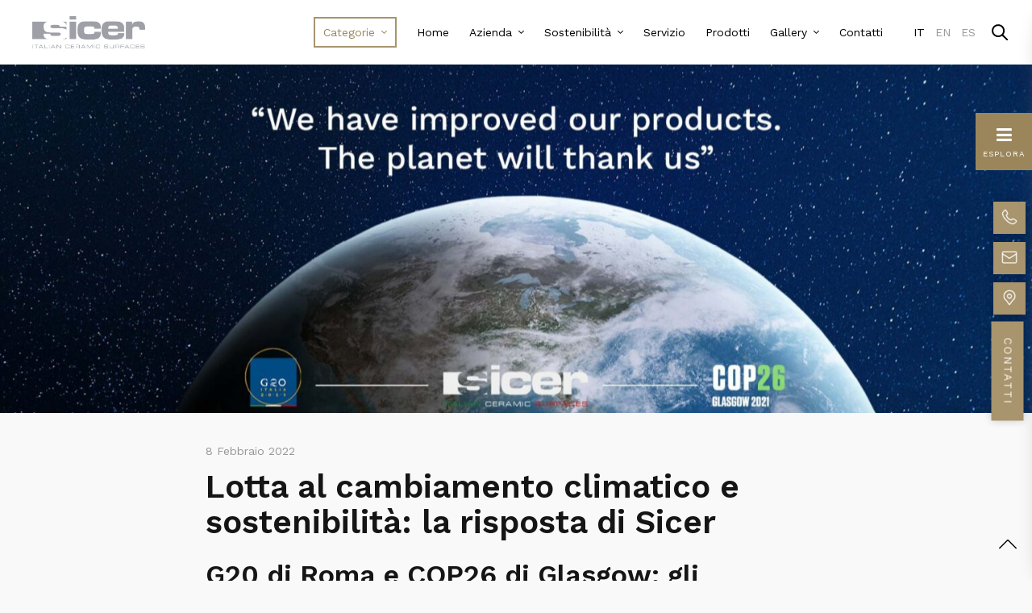

--- FILE ---
content_type: text/html; charset=UTF-8
request_url: https://blog.sicer.it/lotta-al-cambiamento-climatico-e-sostenibilita-la-risposta-di-sicer/
body_size: 22753
content:
<!doctype html>
<html lang="it-IT">
<head>
	<meta charset="UTF-8" />
	<meta name="viewport" content="width=device-width, initial-scale=1, maximum-scale=1, user-scalable=no, viewport-fit=cover">
	<link rel="profile" href="http://gmpg.org/xfn/11">
	<link rel="pingback" href="https://blog.sicer.it/xmlrpc.php">
        
                <link rel='stylesheet'  href='/wp-content/themes/notio-wp-child/assets/css/custom.css' type='text/css' media='all' />
                
        <link href="https://fonts.googleapis.com/css?family=Cantarell|Hind+Guntur|Work+Sans&display=swap" rel="stylesheet">
        
        <script src="https://kit.fontawesome.com/879c6c7dc5.js" crossorigin="anonymous"></script>
        
	<!--IUB-COOKIE-SKIP-START--><script type="text/javascript">
var _iub = _iub || [];
_iub.csConfiguration = {"lang":"it","siteId":603386,"cookiePolicyId":7906175, "banner":{ "acceptButtonDisplay":true,"customizeButtonDisplay":true,"position":"float-top-center" }};
</script><script type="text/javascript" src="//cdn.iubenda.com/cs/iubenda_cs.js" charset="UTF-8" async></script>

			<script>
				var iCallback = function() {};
				var _iub = _iub || {};

				if ( typeof _iub.csConfiguration != 'undefined' ) {
					if ( 'callback' in _iub.csConfiguration ) {
						if ( 'onConsentGiven' in _iub.csConfiguration.callback )
							iCallback = _iub.csConfiguration.callback.onConsentGiven;

						_iub.csConfiguration.callback.onConsentGiven = function() {
							iCallback();

							/* separator */
							jQuery('noscript._no_script_iub').each(function (a, b) { var el = jQuery(b); el.after(el.html()); });
						}
					}
				}
			</script><!--IUB-COOKIE-SKIP-END--><meta http-equiv="x-dns-prefetch-control" content="on">
	<link rel="dns-prefetch" href="//fonts.googleapis.com" />
	<link rel="dns-prefetch" href="//fonts.gstatic.com" />
	<link rel="dns-prefetch" href="//0.gravatar.com/" />
	<link rel="dns-prefetch" href="//2.gravatar.com/" />
	<link rel="dns-prefetch" href="//1.gravatar.com/" /><title>Cambiamento Climatico e Salvaguardia Ambiente - Blog Sicer</title>
<link rel="alternate" hreflang="it" href="https://blog.sicer.it/lotta-al-cambiamento-climatico-e-sostenibilita-la-risposta-di-sicer/" />
<link rel="alternate" hreflang="en" href="https://blog.sicerceramicsurfaces.com/fight-against-climate-change-and-sustainability-sicers-answer/" />
<link rel="alternate" hreflang="es" href="https://blog.sicer.es/lucha-contra-el-cambio-climatico-y-la-sostenibilidad-la-respuesta-de-sicer/" />

<!-- This site is optimized with the Yoast SEO plugin v13.3 - https://yoast.com/wordpress/plugins/seo/ -->
<meta name="description" content="Cambiamento climatico e sostenibilità: la risposta di Sicer alla lotta contro il cambiamento climatico. L’innovativa serie water based di Sicer."/>
<meta name="robots" content="max-snippet:-1, max-image-preview:large, max-video-preview:-1"/>
<link rel="canonical" href="https://blog.sicer.it/lotta-al-cambiamento-climatico-e-sostenibilita-la-risposta-di-sicer/" />
<meta property="og:locale" content="it_IT" />
<meta property="og:type" content="article" />
<meta property="og:title" content="Cambiamento Climatico e Salvaguardia Ambiente - Blog Sicer" />
<meta property="og:description" content="Cambiamento climatico e sostenibilità: la risposta di Sicer alla lotta contro il cambiamento climatico. L’innovativa serie water based di Sicer." />
<meta property="og:url" content="https://blog.sicer.it/lotta-al-cambiamento-climatico-e-sostenibilita-la-risposta-di-sicer/" />
<meta property="og:site_name" content="Blog Sicer" />
<meta property="article:publisher" content="https://www.facebook.com/sicerspa/" />
<meta property="article:tag" content="Colle" />
<meta property="article:tag" content="Colorificio ceramico" />
<meta property="article:tag" content="Inchiostri" />
<meta property="article:tag" content="Sostenibilità" />
<meta property="article:section" content="Prodotti" />
<meta property="article:published_time" content="2022-02-08T07:58:41+00:00" />
<meta property="article:modified_time" content="2025-01-14T09:30:07+00:00" />
<meta property="og:updated_time" content="2025-01-14T09:30:07+00:00" />
<meta property="og:image" content="https://blog.sicer.it/wp-content/uploads/2022/02/copertina-1.jpg" />
<meta property="og:image:secure_url" content="https://blog.sicer.it/wp-content/uploads/2022/02/copertina-1.jpg" />
<meta property="og:image:width" content="1920" />
<meta property="og:image:height" content="1080" />
<meta name="twitter:card" content="summary_large_image" />
<meta name="twitter:description" content="Cambiamento climatico e sostenibilità: la risposta di Sicer alla lotta contro il cambiamento climatico. L’innovativa serie water based di Sicer." />
<meta name="twitter:title" content="Cambiamento Climatico e Salvaguardia Ambiente - Blog Sicer" />
<meta name="twitter:site" content="@sicerspa" />
<meta name="twitter:image" content="https://blog.sicer.it/wp-content/uploads/2022/02/copertina-1.jpg" />
<meta name="twitter:creator" content="@sicerspa" />
<script type='application/ld+json' class='yoast-schema-graph yoast-schema-graph--main'>{"@context":"https://schema.org","@graph":[{"@type":"WebSite","@id":"https://blog.sicer.it/#website","url":"https://blog.sicer.it/","name":"Blog Sicer","inLanguage":"it-IT","description":"Italian Ceramic Surfaces","potentialAction":[{"@type":"SearchAction","target":"https://blog.sicer.it/?s={search_term_string}","query-input":"required name=search_term_string"}]},{"@type":"ImageObject","@id":"https://blog.sicer.it/lotta-al-cambiamento-climatico-e-sostenibilita-la-risposta-di-sicer/#primaryimage","inLanguage":"it-IT","url":"https://blog.sicer.it/wp-content/uploads/2022/02/copertina-1.jpg","width":1920,"height":1080,"caption":"cambiamento-climatico-sostenibilit\u00e0-colorificio-ceramico"},{"@type":"WebPage","@id":"https://blog.sicer.it/lotta-al-cambiamento-climatico-e-sostenibilita-la-risposta-di-sicer/#webpage","url":"https://blog.sicer.it/lotta-al-cambiamento-climatico-e-sostenibilita-la-risposta-di-sicer/","name":"Cambiamento Climatico e Salvaguardia Ambiente - Blog Sicer","isPartOf":{"@id":"https://blog.sicer.it/#website"},"inLanguage":"it-IT","primaryImageOfPage":{"@id":"https://blog.sicer.it/lotta-al-cambiamento-climatico-e-sostenibilita-la-risposta-di-sicer/#primaryimage"},"datePublished":"2022-02-08T07:58:41+00:00","dateModified":"2025-01-14T09:30:07+00:00","author":{"@id":"https://blog.sicer.it/#/schema/person/c17a561d6bb64845bac9d560e5c2e9de"},"description":"Cambiamento climatico e sostenibilit\u00e0: la risposta di Sicer alla lotta contro il cambiamento climatico. L\u2019innovativa serie water based di Sicer.","potentialAction":[{"@type":"ReadAction","target":["https://blog.sicer.it/lotta-al-cambiamento-climatico-e-sostenibilita-la-risposta-di-sicer/"]}]},{"@type":["Person"],"@id":"https://blog.sicer.it/#/schema/person/c17a561d6bb64845bac9d560e5c2e9de","name":"Sicer","sameAs":[]}]}</script>
<!-- / Yoast SEO plugin. -->

<link rel='dns-prefetch' href='//fonts.googleapis.com' />
<link rel='dns-prefetch' href='//s.w.org' />
<link rel="alternate" type="application/rss+xml" title="Blog Sicer &raquo; Feed" href="https://blog.sicer.it/feed/" />
<link rel="alternate" type="application/rss+xml" title="Blog Sicer &raquo; Feed dei commenti" href="https://blog.sicer.it/comments/feed/" />
<link rel="preconnect" href="//fonts.gstatic.com/" crossorigin>		<script type="text/javascript">
			window._wpemojiSettings = {"baseUrl":"https:\/\/s.w.org\/images\/core\/emoji\/12.0.0-1\/72x72\/","ext":".png","svgUrl":"https:\/\/s.w.org\/images\/core\/emoji\/12.0.0-1\/svg\/","svgExt":".svg","source":{"concatemoji":"https:\/\/blog.sicer.it\/wp-includes\/js\/wp-emoji-release.min.js?ver=5.3.20"}};
			!function(e,a,t){var n,r,o,i=a.createElement("canvas"),p=i.getContext&&i.getContext("2d");function s(e,t){var a=String.fromCharCode;p.clearRect(0,0,i.width,i.height),p.fillText(a.apply(this,e),0,0);e=i.toDataURL();return p.clearRect(0,0,i.width,i.height),p.fillText(a.apply(this,t),0,0),e===i.toDataURL()}function c(e){var t=a.createElement("script");t.src=e,t.defer=t.type="text/javascript",a.getElementsByTagName("head")[0].appendChild(t)}for(o=Array("flag","emoji"),t.supports={everything:!0,everythingExceptFlag:!0},r=0;r<o.length;r++)t.supports[o[r]]=function(e){if(!p||!p.fillText)return!1;switch(p.textBaseline="top",p.font="600 32px Arial",e){case"flag":return s([127987,65039,8205,9895,65039],[127987,65039,8203,9895,65039])?!1:!s([55356,56826,55356,56819],[55356,56826,8203,55356,56819])&&!s([55356,57332,56128,56423,56128,56418,56128,56421,56128,56430,56128,56423,56128,56447],[55356,57332,8203,56128,56423,8203,56128,56418,8203,56128,56421,8203,56128,56430,8203,56128,56423,8203,56128,56447]);case"emoji":return!s([55357,56424,55356,57342,8205,55358,56605,8205,55357,56424,55356,57340],[55357,56424,55356,57342,8203,55358,56605,8203,55357,56424,55356,57340])}return!1}(o[r]),t.supports.everything=t.supports.everything&&t.supports[o[r]],"flag"!==o[r]&&(t.supports.everythingExceptFlag=t.supports.everythingExceptFlag&&t.supports[o[r]]);t.supports.everythingExceptFlag=t.supports.everythingExceptFlag&&!t.supports.flag,t.DOMReady=!1,t.readyCallback=function(){t.DOMReady=!0},t.supports.everything||(n=function(){t.readyCallback()},a.addEventListener?(a.addEventListener("DOMContentLoaded",n,!1),e.addEventListener("load",n,!1)):(e.attachEvent("onload",n),a.attachEvent("onreadystatechange",function(){"complete"===a.readyState&&t.readyCallback()})),(n=t.source||{}).concatemoji?c(n.concatemoji):n.wpemoji&&n.twemoji&&(c(n.twemoji),c(n.wpemoji)))}(window,document,window._wpemojiSettings);
		</script>
		<style type="text/css">
img.wp-smiley,
img.emoji {
	display: inline !important;
	border: none !important;
	box-shadow: none !important;
	height: 1em !important;
	width: 1em !important;
	margin: 0 .07em !important;
	vertical-align: -0.1em !important;
	background: none !important;
	padding: 0 !important;
}
</style>
	<link rel='stylesheet' id='sbi_styles-css'  href='https://blog.sicer.it/wp-content/plugins/instagram-feed/css/sbi-styles.min.css?ver=6.1.6' type='text/css' media='all' />
<link rel='stylesheet' id='wp-block-library-css'  href='https://blog.sicer.it/wp-includes/css/dist/block-library/style.min.css?ver=5.3.20' type='text/css' media='all' />
<link rel='stylesheet' id='wpml-menu-item-0-css'  href='//blog.sicer.it/wp-content/plugins/sitepress-multilingual-cms/templates/language-switchers/menu-item/style.css?ver=1' type='text/css' media='all' />
<link rel='stylesheet' id='thb-app-css'  href='https://blog.sicer.it/wp-content/themes/notio-wp/assets/css/app.css?ver=5.2.0' type='text/css' media='all' />
<style id='thb-app-inline-css' type='text/css'>
h1,h2,h3,h4,h5,h6,blockquote p,.thb-portfolio-filter .filters,.thb-portfolio .type-portfolio.hover-style5 .thb-categories {font-family:Work Sans, 'BlinkMacSystemFont', -apple-system, 'Roboto', 'Lucida Sans';}body {font-family:Work Sans, 'BlinkMacSystemFont', -apple-system, 'Roboto', 'Lucida Sans';}h1,.h1 {}h2 {}h3 {}h4 {}h5 {}h6 {}body p {color:#636363;}.footer p,.footer .widget p,.footer .widget ul li {color:#151515;}#full-menu .sf-menu > li > a {font-size:16px;text-transform:inherit !important;}#full-menu .sub-menu li a {}.subfooter .thb-subfooter-menu li a {}input[type="submit"],.button,.btn {font-family:Work Sans, 'BlinkMacSystemFont', -apple-system, 'Roboto', 'Lucida Sans';}.mobile-menu a {font-family:Work Sans, 'BlinkMacSystemFont', -apple-system, 'Roboto', 'Lucida Sans';}.footer .widget h6 {color:#151515;}.products .product h3 {}.product-page .product-information h1.product_title {}.thb-product-detail .product-information .woocommerce-product-details__short-description,.thb-product-detail .product-information .woocommerce-product-details__short-description p {}.header .logolink .logoimg {max-height:40px;}#full-menu .sf-menu > li > a { color:#000000 !important; }#full-menu .sf-menu > li > a:hover { color:#999999 !important; }
</style>
<link rel='stylesheet' id='thb-style-css'  href='https://blog.sicer.it/wp-content/themes/notio-wp-child/style.css?ver=5.2.0' type='text/css' media='all' />
<link rel='stylesheet' id='thb-google-fonts-css'  href='https://fonts.googleapis.com/css?family=Work+Sans%3A100%2C200%2C300%2C400%2C500%2C600%2C700%2C800%2C900%2C100i%2C200i%2C300i%2C400i%2C500i%2C600i%2C700i%2C800i%2C900i&#038;subset=latin&#038;display=swap&#038;ver=5.3.20' type='text/css' media='all' />
<script type='text/javascript' src='https://blog.sicer.it/wp-includes/js/jquery/jquery.js?ver=1.12.4-wp'></script>
<script type='text/javascript' src='https://blog.sicer.it/wp-includes/js/jquery/jquery-migrate.min.js?ver=1.4.1'></script>
<script type='text/javascript'>
/* <![CDATA[ */
var wpml_xdomain_data = {"css_selector":"wpml-ls-item","ajax_url":"https:\/\/blog.sicer.it\/wp-admin\/admin-ajax.php","current_lang":"it"};
/* ]]> */
</script>
<script type='text/javascript' src='https://blog.sicer.it/wp-content/plugins/sitepress-multilingual-cms/res/js/xdomain-data.js?ver=4.3.6'></script>
<link rel='https://api.w.org/' href='https://blog.sicer.it/wp-json/' />
<link rel="EditURI" type="application/rsd+xml" title="RSD" href="https://blog.sicer.it/xmlrpc.php?rsd" />
<link rel="wlwmanifest" type="application/wlwmanifest+xml" href="https://blog.sicer.it/wp-includes/wlwmanifest.xml" /> 
<meta name="generator" content="WordPress 5.3.20" />
<link rel='shortlink' href='https://blog.sicer.it/?p=618' />
<link rel="alternate" type="application/json+oembed" href="https://blog.sicer.it/wp-json/oembed/1.0/embed?url=https%3A%2F%2Fblog.sicer.it%2Flotta-al-cambiamento-climatico-e-sostenibilita-la-risposta-di-sicer%2F" />
<link rel="alternate" type="text/xml+oembed" href="https://blog.sicer.it/wp-json/oembed/1.0/embed?url=https%3A%2F%2Fblog.sicer.it%2Flotta-al-cambiamento-climatico-e-sostenibilita-la-risposta-di-sicer%2F&#038;format=xml" />
<meta name="generator" content="WPML ver:4.3.6 stt:1,27,2;" />
        
        <link rel="apple-touch-icon" sizes="57x57" href="/wp-content/themes/notio-wp-child/assets/img/favicon/apple-icon-57x57.png">
        <link rel="apple-touch-icon" sizes="60x60" href="/wp-content/themes/notio-wp-child/assets/img/favicon/apple-icon-60x60.png">
        <link rel="apple-touch-icon" sizes="72x72" href="/wp-content/themes/notio-wp-child/assets/img/favicon/apple-icon-72x72.png">
        <link rel="apple-touch-icon" sizes="76x76" href="/wp-content/themes/notio-wp-child/assets/img/favicon/apple-icon-76x76.png">
        <link rel="apple-touch-icon" sizes="114x114" href="/wp-content/themes/notio-wp-child/assets/img/favicon/apple-icon-114x114.png">
        <link rel="apple-touch-icon" sizes="120x120" href="/wp-content/themes/notio-wp-child/assets/img/favicon/apple-icon-120x120.png">
        <link rel="apple-touch-icon" sizes="144x144" href="/wp-content/themes/notio-wp-child/assets/img/favicon/apple-icon-144x144.png">
        <link rel="apple-touch-icon" sizes="152x152" href="/wp-content/themes/notio-wp-child/assets/img/favicon/apple-icon-152x152.png">
        <link rel="apple-touch-icon" sizes="180x180" href="/wp-content/themes/notio-wp-child/assets/img/favicon/apple-icon-180x180.png">
        <link rel="shortcut icon" type="image/png" href="/wp-content/themes/notio-wp-child/assets/favicon.png">
         <link rel="manifest" href="/wp-content/themes/notio-wp-child/assets/img/favicon/manifest.json">


    
        <!-- Google Tag Manager -->
        <script>(function(w,d,s,l,i){w[l]=w[l]||[];w[l].push({'gtm.start':
                new Date().getTime(),event:'gtm.js'});var f=d.getElementsByTagName(s)[0],
                j=d.createElement(s),dl=l!='dataLayer'?'&l='+l:'';j.async=true;j.src=
                'https://www.googletagmanager.com/gtm.js?id='+i+dl;f.parentNode.insertBefore(j,f);
            })(window,document,'script','dataLayer','GTM-WL9SQMD');</script>
        <!-- End Google Tag Manager -->

    

</head>
<body class="post-template-default single single-post postid-618 single-format-standard mobile_menu_position_left mobile_menu_style_style1 header_style_style2 header_full_menu_on footer_style_style1 site_bars_off preloader_on header_full_menu_submenu_color_style1 footer_simple_fixed_off thb-single-product-ajax-on transparent_header_ ">

    <!-- Google Tag Manager (noscript) -->
    <noscript><iframe src="https://www.googletagmanager.com/ns.html?id=GTM-WL9SQMD"
                      height="0" width="0" style="display:none;visibility:hidden"></iframe></noscript>
    <!-- End Google Tag Manager (noscript) -->


  <!-- Start Loader -->
  <div class="pace"></div>
  <!-- End Loader -->
	    
    <div id="sidebar-custom" class="sidebar-custom">
                    <div id="sidebar_custom_wrapper">
                        <div id="sidebar_custom_container">
                            		<li id="recent-posts-3" class="widget widget_recent_entries">		<p class="widgettitle">Ultimi articoli</p>		<ul>
											<li>
					<a href="https://blog.sicer.it/innovazione-nel-settore-ceramico-tecnologie-materiali-e-sostenibilita/">Innovazione nel settore ceramico: tecnologie, materiali e sostenibilità</a>
											<span class="post-date">7 Novembre 2025</span>
									</li>
											<li>
					<a href="https://blog.sicer.it/inchiostri-digitali-ecologici-per-ceramica-tecnologia-prestazioni-e-sostenibilita/">Inchiostri digitali ecologici per ceramica: tecnologia, prestazioni e sostenibilità</a>
											<span class="post-date">30 Ottobre 2025</span>
									</li>
											<li>
					<a href="https://blog.sicer.it/stampa-digitale-sostenibile-innovazione-materiali-e-tecnologie-per-un-futuro-a-basse-emissioni/">Stampa digitale sostenibile: innovazione, materiali e tecnologie per un futuro a basse emissioni</a>
											<span class="post-date">30 Ottobre 2025</span>
									</li>
											<li>
					<a href="https://blog.sicer.it/colle-digitali-innovazione-precisione-e-sostenibilita-nella-produzione-ceramica/">Colle digitali: innovazione, precisione e sostenibilità nella produzione ceramica</a>
											<span class="post-date">29 Ottobre 2025</span>
									</li>
											<li>
					<a href="https://blog.sicer.it/inchiostri-digitali-a-basse-emissioni/">Inchiostri Digitali a Basse Emissioni per Ceramica: Sostenibilità e Quadricromia 2025</a>
											<span class="post-date">15 Ottobre 2025</span>
									</li>
					</ul>
		</li>
<li id="categories-2" class="widget widget_categories"><p class="widgettitle">Categorie</p>		<ul>
				<li class="cat-item cat-item-75"><a href="https://blog.sicer.it/category/eventi/">Eventi</a> (5)
</li>
	<li class="cat-item cat-item-297"><a href="https://blog.sicer.it/category/guide/">Guide</a> (1)
</li>
	<li class="cat-item cat-item-77"><a href="https://blog.sicer.it/category/interviste/">Interviste</a> (2)
</li>
	<li class="cat-item cat-item-1"><a href="https://blog.sicer.it/category/non-categorizzato/">Non categorizzato</a> (1)
</li>
	<li class="cat-item cat-item-76"><a href="https://blog.sicer.it/category/prodotti/">Prodotti</a> (46)
</li>
	<li class="cat-item cat-item-78"><a href="https://blog.sicer.it/category/sostenibilita/">Sostenibilità</a> (17)
</li>
	<li class="cat-item cat-item-79"><a href="https://blog.sicer.it/category/tendenze/">Tendenze</a> (8)
</li>
		</ul>
			</li>
<li id="archives-2" class="widget widget_archive"><p class="widgettitle">Archivio</p>		<ul>
				<li><a href='https://blog.sicer.it/2025/11/'>Novembre 2025</a>&nbsp;(1)</li>
	<li><a href='https://blog.sicer.it/2025/10/'>Ottobre 2025</a>&nbsp;(4)</li>
	<li><a href='https://blog.sicer.it/2025/09/'>Settembre 2025</a>&nbsp;(2)</li>
	<li><a href='https://blog.sicer.it/2025/08/'>Agosto 2025</a>&nbsp;(3)</li>
	<li><a href='https://blog.sicer.it/2025/07/'>Luglio 2025</a>&nbsp;(3)</li>
	<li><a href='https://blog.sicer.it/2025/05/'>Maggio 2025</a>&nbsp;(9)</li>
	<li><a href='https://blog.sicer.it/2025/01/'>Gennaio 2025</a>&nbsp;(1)</li>
	<li><a href='https://blog.sicer.it/2024/12/'>Dicembre 2024</a>&nbsp;(1)</li>
	<li><a href='https://blog.sicer.it/2024/07/'>Luglio 2024</a>&nbsp;(1)</li>
	<li><a href='https://blog.sicer.it/2024/05/'>Maggio 2024</a>&nbsp;(1)</li>
	<li><a href='https://blog.sicer.it/2024/04/'>Aprile 2024</a>&nbsp;(1)</li>
	<li><a href='https://blog.sicer.it/2024/03/'>Marzo 2024</a>&nbsp;(1)</li>
	<li><a href='https://blog.sicer.it/2023/12/'>Dicembre 2023</a>&nbsp;(1)</li>
	<li><a href='https://blog.sicer.it/2023/10/'>Ottobre 2023</a>&nbsp;(1)</li>
	<li><a href='https://blog.sicer.it/2023/07/'>Luglio 2023</a>&nbsp;(3)</li>
	<li><a href='https://blog.sicer.it/2023/05/'>Maggio 2023</a>&nbsp;(1)</li>
	<li><a href='https://blog.sicer.it/2023/03/'>Marzo 2023</a>&nbsp;(1)</li>
	<li><a href='https://blog.sicer.it/2022/12/'>Dicembre 2022</a>&nbsp;(1)</li>
	<li><a href='https://blog.sicer.it/2022/10/'>Ottobre 2022</a>&nbsp;(1)</li>
	<li><a href='https://blog.sicer.it/2022/07/'>Luglio 2022</a>&nbsp;(1)</li>
	<li><a href='https://blog.sicer.it/2022/05/'>Maggio 2022</a>&nbsp;(1)</li>
	<li><a href='https://blog.sicer.it/2022/02/'>Febbraio 2022</a>&nbsp;(1)</li>
	<li><a href='https://blog.sicer.it/2021/12/'>Dicembre 2021</a>&nbsp;(1)</li>
	<li><a href='https://blog.sicer.it/2021/11/'>Novembre 2021</a>&nbsp;(1)</li>
	<li><a href='https://blog.sicer.it/2021/10/'>Ottobre 2021</a>&nbsp;(1)</li>
	<li><a href='https://blog.sicer.it/2021/07/'>Luglio 2021</a>&nbsp;(1)</li>
	<li><a href='https://blog.sicer.it/2021/06/'>Giugno 2021</a>&nbsp;(1)</li>
	<li><a href='https://blog.sicer.it/2021/05/'>Maggio 2021</a>&nbsp;(1)</li>
	<li><a href='https://blog.sicer.it/2021/04/'>Aprile 2021</a>&nbsp;(1)</li>
	<li><a href='https://blog.sicer.it/2021/03/'>Marzo 2021</a>&nbsp;(2)</li>
	<li><a href='https://blog.sicer.it/2021/01/'>Gennaio 2021</a>&nbsp;(1)</li>
	<li><a href='https://blog.sicer.it/2020/12/'>Dicembre 2020</a>&nbsp;(1)</li>
	<li><a href='https://blog.sicer.it/2020/11/'>Novembre 2020</a>&nbsp;(2)</li>
	<li><a href='https://blog.sicer.it/2020/09/'>Settembre 2020</a>&nbsp;(3)</li>
	<li><a href='https://blog.sicer.it/2020/06/'>Giugno 2020</a>&nbsp;(1)</li>
	<li><a href='https://blog.sicer.it/2020/05/'>Maggio 2020</a>&nbsp;(2)</li>
	<li><a href='https://blog.sicer.it/2020/03/'>Marzo 2020</a>&nbsp;(2)</li>
		</ul>
			</li>
                        </div>
                    </div>                    
					<div id="style-toggle" class="style-toggle"><i class="fa fa-bars"></i><span>		
										 ESPLORA
					 					</span></div>
                    <div id="style-toggle-mobile" class="style-toggle-mobile"><svg xmlns="http://www.w3.org/2000/svg" viewBox="0 0 64 64" enable-background="new 0 0 64 64"><g fill="none" stroke="#000" stroke-width="2" stroke-miterlimit="10"><path d="m18.947 17.15l26.1 25.903"/><path d="m19.05 43.15l25.902-26.1"/></g></svg></div>
                </div>
<!--            <div id="style-toggle-mobile2" class="style-toggle-mobile2" style="display:none;"><i class="fas fa-caret-left"></i></div>-->

<div id="wrapper" class="open">

	<!-- Start Mobile Menu -->
	<nav id="mobile-menu" class="style1">
	<div class="spacer"></div>
	<div class="menu-container custom_scroll">
		<a href="#" class="panel-close"><svg xmlns="http://www.w3.org/2000/svg" viewBox="0 0 64 64" enable-background="new 0 0 64 64"><g fill="none" stroke="#000" stroke-width="2" stroke-miterlimit="10"><path d="m18.947 17.15l26.1 25.903"/><path d="m19.05 43.15l25.902-26.1"/></g></svg></a>
		<div class="menu-holder">
						  <ul id="menu-main-menu" class="mobile-menu"><li id="menu-item-856" class="categorie-menu menu-item menu-item-type-custom menu-item-object-custom menu-item-has-children menu-item-856"><a href="#">Categorie</a>
<ul class="sub-menu " >
	<li id="menu-item-865" class="menu-item menu-item-type-taxonomy menu-item-object-category menu-item-865"><a href="https://blog.sicer.it/category/eventi/">Eventi</a></li>
	<li id="menu-item-862" class="menu-item menu-item-type-taxonomy menu-item-object-category current-post-ancestor current-menu-parent current-post-parent menu-item-862"><a href="https://blog.sicer.it/category/prodotti/">Prodotti</a></li>
	<li id="menu-item-866" class="menu-item menu-item-type-taxonomy menu-item-object-category menu-item-866"><a href="https://blog.sicer.it/category/interviste/">Interviste</a></li>
	<li id="menu-item-863" class="menu-item menu-item-type-taxonomy menu-item-object-category current-post-ancestor current-menu-parent current-post-parent menu-item-863"><a href="https://blog.sicer.it/category/sostenibilita/">Sostenibilità</a></li>
	<li id="menu-item-864" class="menu-item menu-item-type-taxonomy menu-item-object-category menu-item-864"><a href="https://blog.sicer.it/category/tendenze/">Tendenze</a></li>
</ul>
</li>
<li id="menu-item-906" class="menu-item menu-item-type-custom menu-item-object-custom menu-item-906"><a href="https://www.sicer.it/">Home</a></li>
<li id="menu-item-857" class="menu-item menu-item-type-custom menu-item-object-custom menu-item-has-children menu-item-857"><a href="#">Azienda</a>
<ul class="sub-menu " >
	<li id="menu-item-901" class="menu-item menu-item-type-custom menu-item-object-custom menu-item-901"><a href="https://www.sicer.it/corporate/">Chi siamo</a></li>
	<li id="menu-item-858" class="menu-item menu-item-type-custom menu-item-object-custom menu-item-858"><a href="https://www.sicer.it/vision-mission/">Vision &#038; Mission</a></li>
	<li id="menu-item-984" class="menu-item menu-item-type-custom menu-item-object-custom menu-item-984"><a href="https://www.sicer.it/policy-aziendale/">Policy aziendale</a></li>
</ul>
</li>
<li id="menu-item-893" class="menu-item menu-item-type-custom menu-item-object-custom menu-item-has-children menu-item-893"><a href="#">Sostenibilità</a>
<ul class="sub-menu " >
	<li id="menu-item-860" class="menu-item menu-item-type-custom menu-item-object-custom menu-item-860"><a href="https://www.sicer.it/ambiente-e-certificazioni/">Ambiente</a></li>
	<li id="menu-item-859" class="menu-item menu-item-type-custom menu-item-object-custom menu-item-859"><a href="https://www.sicer.it/certificazioni/">Certificazioni</a></li>
</ul>
</li>
<li id="menu-item-22" class="menu-item menu-item-type-custom menu-item-object-custom menu-item-22"><a href="https://www.sicer.it/servizio/">Servizio</a></li>
<li id="menu-item-10" class="menu-item menu-item-type-custom menu-item-object-custom menu-item-10"><a href="https://www.sicer.it/prodotti/">Prodotti</a></li>
<li id="menu-item-894" class="menu-item menu-item-type-custom menu-item-object-custom menu-item-has-children menu-item-894"><a href="#">Gallery</a>
<ul class="sub-menu " >
	<li id="menu-item-895" class="menu-item menu-item-type-custom menu-item-object-custom menu-item-895"><a href="https://www.sicer.it/galleries/">Gallery</a></li>
	<li id="menu-item-861" class="ultima-voce-menu menu-item menu-item-type-custom menu-item-object-custom menu-item-861"><a target="_blank" href="https://go.dimensione3.com/sicer-showroom2025">Virtual Tour</a></li>
</ul>
</li>
<li id="menu-item-25" class="ultima-voce-menu menu-item menu-item-type-custom menu-item-object-custom menu-item-25"><a href="https://www.sicer.it/contatti/">Contatti</a></li>
<li id="menu-item-wpml-ls-3-it" class="menu-item wpml-ls-slot-3 wpml-ls-item wpml-ls-item-it wpml-ls-current-language wpml-ls-menu-item wpml-ls-first-item menu-item-type-wpml_ls_menu_item menu-item-object-wpml_ls_menu_item menu-item-wpml-ls-3-it"><a title="IT" href="https://blog.sicer.it/lotta-al-cambiamento-climatico-e-sostenibilita-la-risposta-di-sicer/"><span class="wpml-ls-native" lang="it">IT</span></a></li>
<li id="menu-item-wpml-ls-3-en" class="menu-item wpml-ls-slot-3 wpml-ls-item wpml-ls-item-en wpml-ls-menu-item menu-item-type-wpml_ls_menu_item menu-item-object-wpml_ls_menu_item menu-item-wpml-ls-3-en"><a title="EN" href="https://blog.sicerceramicsurfaces.com/fight-against-climate-change-and-sustainability-sicers-answer/"><span class="wpml-ls-native" lang="en">EN</span></a></li>
<li id="menu-item-wpml-ls-3-es" class="menu-item wpml-ls-slot-3 wpml-ls-item wpml-ls-item-es wpml-ls-menu-item wpml-ls-last-item menu-item-type-wpml_ls_menu_item menu-item-object-wpml_ls_menu_item menu-item-wpml-ls-3-es"><a title="ES" href="https://blog.sicer.es/lucha-contra-el-cambio-climatico-y-la-sostenibilidad-la-respuesta-de-sicer/"><span class="wpml-ls-native" lang="es">ES</span></a></li>
</ul>					</div>

		<div class="menu-footer">
						<div class="social-links">
				  			<a href="https://www.facebook.com/SICER-SPA-288288808187419/" class="facebook icon-1x" target="_blank">
  				<i class="fa fa-facebook"></i>
  				  			</a>  			<a href="https://twitter.com/sicerspa" class="twitter icon-1x" target="_blank">
  				<i class="fa fa-twitter"></i>
  				  			</a>  			<a href="https://www.instagram.com/sicerceramicsurfaces/" class="instagram icon-1x" target="_blank">
  				<i class="fa fa-instagram"></i>
  				  			</a>			</div>
						<div class="select-wrapper">
								<select id="thb_language_selector">
				<option value="https://blog.sicer.it/lotta-al-cambiamento-climatico-e-sostenibilita-la-risposta-di-sicer/"  selected>IT</option><option value="https://blog.sicerceramicsurfaces.com/fight-against-climate-change-and-sustainability-sicers-answer/" >EN</option><option value="https://blog.sicer.es/lucha-contra-el-cambio-climatico-y-la-sostenibilidad-la-respuesta-de-sicer/" >ES</option>				</select>
			</div>
				</div>
	</div>
</nav>	<!-- End Mobile Menu -->

	<!-- Start Quick Cart -->
		<!-- End Quick Cart -->

	<!-- Start Header -->
	<header class="header style2">
	<div class="row align-middle full-width-row no-padding ">
		<div class="small-12 columns">
			<div class="logo-holder">
								<a href="#" data-target="open-menu" class="mobile-toggle">
					<div>
						<span></span><span></span><span></span>
					</div>
				</a>
								<a href="/" class="logolink">
					<img src="https://blog.sicer.it/wp-content/uploads/2020/01/sicer-logo-isolated.png" class="logoimg" alt="Blog Sicer"/>
					<img src="https://blog.sicer.it/wp-content/themes/notio-wp/assets/img/logo.png" class="logoimg logo_light" alt="Blog Sicer"/>
				</a>
			</div>
			<div class="menu-holder icon-holder">
													<nav id="full-menu" role="navigation">
												  <ul id="menu-main-menu-1" class="sf-menu"><li id="menu-item-856" class="categorie-menu menu-item menu-item-type-custom menu-item-object-custom menu-item-has-children menu-item-856"><a href="#">Categorie</a>
<ul class="sub-menu " >
	<li id="menu-item-865" class="menu-item menu-item-type-taxonomy menu-item-object-category menu-item-865"><a href="https://blog.sicer.it/category/eventi/">Eventi</a></li>
	<li id="menu-item-862" class="menu-item menu-item-type-taxonomy menu-item-object-category current-post-ancestor current-menu-parent current-post-parent menu-item-862"><a href="https://blog.sicer.it/category/prodotti/">Prodotti</a></li>
	<li id="menu-item-866" class="menu-item menu-item-type-taxonomy menu-item-object-category menu-item-866"><a href="https://blog.sicer.it/category/interviste/">Interviste</a></li>
	<li id="menu-item-863" class="menu-item menu-item-type-taxonomy menu-item-object-category current-post-ancestor current-menu-parent current-post-parent menu-item-863"><a href="https://blog.sicer.it/category/sostenibilita/">Sostenibilità</a></li>
	<li id="menu-item-864" class="menu-item menu-item-type-taxonomy menu-item-object-category menu-item-864"><a href="https://blog.sicer.it/category/tendenze/">Tendenze</a></li>
</ul>
</li>
<li id="menu-item-906" class="menu-item menu-item-type-custom menu-item-object-custom menu-item-906"><a href="https://www.sicer.it/">Home</a></li>
<li id="menu-item-857" class="menu-item menu-item-type-custom menu-item-object-custom menu-item-has-children menu-item-857"><a href="#">Azienda</a>
<ul class="sub-menu " >
	<li id="menu-item-901" class="menu-item menu-item-type-custom menu-item-object-custom menu-item-901"><a href="https://www.sicer.it/corporate/">Chi siamo</a></li>
	<li id="menu-item-858" class="menu-item menu-item-type-custom menu-item-object-custom menu-item-858"><a href="https://www.sicer.it/vision-mission/">Vision &#038; Mission</a></li>
	<li id="menu-item-984" class="menu-item menu-item-type-custom menu-item-object-custom menu-item-984"><a href="https://www.sicer.it/policy-aziendale/">Policy aziendale</a></li>
</ul>
</li>
<li id="menu-item-893" class="menu-item menu-item-type-custom menu-item-object-custom menu-item-has-children menu-item-893"><a href="#">Sostenibilità</a>
<ul class="sub-menu " >
	<li id="menu-item-860" class="menu-item menu-item-type-custom menu-item-object-custom menu-item-860"><a href="https://www.sicer.it/ambiente-e-certificazioni/">Ambiente</a></li>
	<li id="menu-item-859" class="menu-item menu-item-type-custom menu-item-object-custom menu-item-859"><a href="https://www.sicer.it/certificazioni/">Certificazioni</a></li>
</ul>
</li>
<li id="menu-item-22" class="menu-item menu-item-type-custom menu-item-object-custom menu-item-22"><a href="https://www.sicer.it/servizio/">Servizio</a></li>
<li id="menu-item-10" class="menu-item menu-item-type-custom menu-item-object-custom menu-item-10"><a href="https://www.sicer.it/prodotti/">Prodotti</a></li>
<li id="menu-item-894" class="menu-item menu-item-type-custom menu-item-object-custom menu-item-has-children menu-item-894"><a href="#">Gallery</a>
<ul class="sub-menu " >
	<li id="menu-item-895" class="menu-item menu-item-type-custom menu-item-object-custom menu-item-895"><a href="https://www.sicer.it/galleries/">Gallery</a></li>
	<li id="menu-item-861" class="ultima-voce-menu menu-item menu-item-type-custom menu-item-object-custom menu-item-861"><a target="_blank" href="https://go.dimensione3.com/sicer-showroom2025">Virtual Tour</a></li>
</ul>
</li>
<li id="menu-item-25" class="ultima-voce-menu menu-item menu-item-type-custom menu-item-object-custom menu-item-25"><a href="https://www.sicer.it/contatti/">Contatti</a></li>
<li id="menu-item-wpml-ls-3-it" class="menu-item wpml-ls-slot-3 wpml-ls-item wpml-ls-item-it wpml-ls-current-language wpml-ls-menu-item wpml-ls-first-item menu-item-type-wpml_ls_menu_item menu-item-object-wpml_ls_menu_item menu-item-wpml-ls-3-it"><a title="IT" href="https://blog.sicer.it/lotta-al-cambiamento-climatico-e-sostenibilita-la-risposta-di-sicer/"><span class="wpml-ls-native" lang="it">IT</span></a></li>
<li id="menu-item-wpml-ls-3-en" class="menu-item wpml-ls-slot-3 wpml-ls-item wpml-ls-item-en wpml-ls-menu-item menu-item-type-wpml_ls_menu_item menu-item-object-wpml_ls_menu_item menu-item-wpml-ls-3-en"><a title="EN" href="https://blog.sicerceramicsurfaces.com/fight-against-climate-change-and-sustainability-sicers-answer/"><span class="wpml-ls-native" lang="en">EN</span></a></li>
<li id="menu-item-wpml-ls-3-es" class="menu-item wpml-ls-slot-3 wpml-ls-item wpml-ls-item-es wpml-ls-menu-item wpml-ls-last-item menu-item-type-wpml_ls_menu_item menu-item-object-wpml_ls_menu_item menu-item-wpml-ls-3-es"><a title="ES" href="https://blog.sicer.es/lucha-contra-el-cambio-climatico-y-la-sostenibilidad-la-respuesta-de-sicer/"><span class="wpml-ls-native" lang="es">ES</span></a></li>
</ul>											</nav>
									<a href="#searchpopup" class="quick_search"><svg version="1.1" xmlns="http://www.w3.org/2000/svg" xmlns:xlink="http://www.w3.org/1999/xlink" x="0px" y="0px"
		 width="20px" height="20px" viewBox="0 0 20 20" enable-background="new 0 0 20 20" xml:space="preserve">
			<path d="M19.769,18.408l-5.408-5.357c1.109-1.364,1.777-3.095,1.777-4.979c0-4.388-3.604-7.958-8.033-7.958
				c-4.429,0-8.032,3.57-8.032,7.958s3.604,7.958,8.032,7.958c1.805,0,3.468-0.601,4.811-1.6l5.435,5.384
				c0.196,0.194,0.453,0.29,0.71,0.29c0.256,0,0.513-0.096,0.709-0.29C20.16,19.426,20.16,18.796,19.769,18.408z M2.079,8.072
				c0-3.292,2.703-5.97,6.025-5.97s6.026,2.678,6.026,5.97c0,3.292-2.704,5.969-6.026,5.969S2.079,11.364,2.079,8.072z"/>
	</svg></a>
											</div>
		</div>
	</div>
<!--    <div class="top-menu">
        <ul>
            <li>-->
                <ul class="sub-menu" style="width: 1039px; display:none;">
	<li class="menu-item menu-item-type-gs_sim menu-item-object-gs_sim menu-item-30">
            
            
<div class="big-menu">	
		<div class="big-menu-column">
			<div class="big-menu-number">
				01.			</div>
			<div class="big-menu-title">
				<p>Prodotti industriali per rivestimento e pavimento</p>
			</div>

			<ul class="products-menu-list">
									<li class=""><a target="_blank" href="https://www.sicer.it/product/ossidi-coloranti/">Ossidi coloranti SK</a></li>
									<li class=""><a target="_blank" href="https://www.sicer.it/product/metallizzati-laminati/">Metallizzati laminati SLA</a></li>
									<li><a target="_blank" href="https://www.sicer.it/product/materie-digitali/">Materie digitali SCD</a></li>
									<li><a target="_blank" href="https://www.sicer.it/product/inchiostri/">Inchiostri SCD</a></li>
									<li class=""><a target="_blank" href="https://www.sicer.it/product/graniglie/">Graniglie GHR GRA GRS GRC</a></li>
									<li class=""><a target="_blank" href="https://www.sicer.it/product/serigrafie/">Serigrafie SSA</a></li>
									<li><a target="_blank" href="https://www.sicer.it/product/smalti/">Smalti SSM</a></li>
									<li><a target="_blank" href="https://www.sicer.it/product/engobbi/">Engobbi SSE</a></li>
									<li><a target="_blank" href="https://www.sicer.it/product/fritte/">Fritte SF</a></li>
									<li><a target="_blank" href="https://www.sicer.it/product/graniglie-g-r-dry-lux/">Graniglie G R A DRY-LUX</a></li>
									<li><a target="_blank" href="https://www.sicer.it/product/low-emission-digital-glue/">Digital Glue LOW EMISSION serie .LE</a></li>
									<li><a target="_blank" href="https://www.sicer.it/product/inchiostri-low-emission-serie-le/">Inchiostri LOW EMISSION serie .LE</a></li>
									<li><a target="_blank" href="https://www.sicer.it/product/smalti-anti-slip-glr/">Smalti ANTI-SLIP GLR</a></li>
							</ul>
		</div>
	
		<div class="big-menu-column">
			<div class="big-menu-number">
				02.			</div>
			<div class="big-menu-title">
				<p>Prodotti per la decorazione ceramica</p>
			</div>

			<ul class="products-menu-list">
									<li><a target="_blank" href="https://www.sicer.it/product/pigmenti-per-decorazione-ceramica/">Pigmenti per decorazione ceramica</a></li>
									<li><a target="_blank" href="https://www.sicer.it/product/basi-per-serigrafia-e-per-spessore/">Basi per serigrafia e per spessore</a></li>
									<li><a target="_blank" href="https://www.sicer.it/product/metalli-preziosi-e-lustri/">Metalli preziosi e lustri</a></li>
									<li><a target="_blank" href="https://www.sicer.it/product/colori-metallici/">Colori metallici</a></li>
									<li><a target="_blank" href="https://www.sicer.it/product/smalti-raku/">Smalti Raku</a></li>
									<li class=""><a target="_blank" href="https://www.sicer.it/product/graniglie-vetrose/">Graniglie vetrose</a></li>
									<li><a target="_blank" href="https://www.sicer.it/product/colori-per-la-decorazione-a-freddo-di-vetro-e-ceramica/">Colori per la decorazione a freddo di vetro e ceramica</a></li>
									<li><a target="_blank" href="https://www.sicer.it/product/inchiostri-per-decorazione-digitale/">Inchiostri per decorazione digitale – DEK e PREZIOSI</a></li>
									<li><a target="_blank" href="https://www.sicer.it/product/decorazione-digitale-stoviglieria-t-ink/">Decorazione digitale per stoviglieria T-INK</a></li>
									<li><a target="_blank" href="https://www.sicer.it/product/monoporosa-grits/">Graniglie per Monoporosa GMP</a></li>
							</ul>
		</div>
</div>

            
                    </li>
</ul>
<!--            </li>
        </ul>
    </div>-->
</header>	<!-- End Header -->

	
	<div role="main">
		  <article itemscope itemtype="http://schema.org/BlogPosting" class="post blog-post post-618 type-post status-publish format-standard has-post-thumbnail hentry category-prodotti category-sostenibilita tag-colle tag-colorificio-ceramico tag-inchiostri tag-sostenibilita" id="post-618" role="article">
	  					<figure class="post-gallery parallax">
					<div class="parallax_bg"
						data-top-bottom="transform: translate3d(0px, 60%, 0px);"
						data-80-top="transform: translate3d(0px, 0%, 0px);"
						data-smooth-scrolling="off">
						<img width="1920" height="1080" src="https://blog.sicer.it/wp-content/uploads/2022/02/copertina-1.jpg" class="attachment-fullWidthSinglePost size-fullWidthSinglePost wp-post-image" alt="cambiamento-climatico-sostenibilità-colorificio-ceramico" srcset="https://blog.sicer.it/wp-content/uploads/2022/02/copertina-1.jpg 1920w, https://blog.sicer.it/wp-content/uploads/2022/02/copertina-1-300x169.jpg 300w, https://blog.sicer.it/wp-content/uploads/2022/02/copertina-1-1024x576.jpg 1024w, https://blog.sicer.it/wp-content/uploads/2022/02/copertina-1-768x432.jpg 768w, https://blog.sicer.it/wp-content/uploads/2022/02/copertina-1-1536x864.jpg 1536w, https://blog.sicer.it/wp-content/uploads/2022/02/copertina-1-20x11.jpg 20w, https://blog.sicer.it/wp-content/uploads/2022/02/copertina-1-150x84.jpg 150w, https://blog.sicer.it/wp-content/uploads/2022/02/copertina-1-600x338.jpg 600w, https://blog.sicer.it/wp-content/uploads/2022/02/copertina-1-900x506.jpg 900w" sizes="(max-width: 1920px) 100vw, 1920px" />					</div>
				</figure>
						<div class="row max_width">
				<div class="small-12 medium-10 large-8 medium-centered columns">
					<header class="post-title">
						<aside class="post-meta cf">
		8 Febbraio 2022 <!--/ <a href="https://blog.sicer.it/category/prodotti/" rel="category tag">Prodotti</a>, <a href="https://blog.sicer.it/category/sostenibilita/" rel="category tag">Sostenibilità</a>--> <!-- Custom sfumature - nascoste categorie articolo -->
</aside>						<h1 itemprop="headline">Lotta al cambiamento climatico e sostenibilità: la risposta di Sicer</h1>
					</header>
					<div class="post-content">
						
<h2>G20 di Roma e COP26 di Glasgow: gli appuntamenti internazionali di fine 2021 a sostegno dell&#8217;ambiente</h2>



<p>È l’argomento più discusso del momento: il nostro pianeta ha la febbre. Il <strong>cambiamento climatico</strong> e le <strong>politiche per la salvaguardia dell’ambiente</strong> sono tra le sfide cruciali che tutti noi ci troveremo ad affrontare nel corso dei prossimi decenni. Ne sono testimonianza i 2 importantissimi appuntamenti internazionali di fine 2021. Prima con il <strong>G20</strong>, tenutosi a <strong>Roma</strong> <strong>dal</strong> <strong>30 al 31 ottobre 2021</strong>,&nbsp; che ha avuto tra i focus principali l&#8217;ambiente: numerose le sessioni dedicate, che hanno portato alla sottoscrizione dell&#8217;impegno di <strong>contenere il riscaldamento climatico entro gli 1,5 gradi</strong> attraverso azioni immediate. Tra queste la riduzione delle emissioni globali di gas serra e l&#8217;impegno a formulare strategie di lungo termine che stabiliscano percorsi coerenti con il raggiungimento di un equilibrio tra le emissioni antropiche e il sequestro della CO2 entro o intorno la metà del secolo, tenendo conto di diversi approcci tra cui: l&#8217;economia circolare del carbonio, gli sviluppi socioeconomici, economici, tecnologici e di mercato e la promozione delle soluzioni più efficienti.</p>



<p>Il vertice ha poi idealmente passato il testimone alla <strong>COP 26</strong>, conferenza delle Nazioni Unite sui cambiamenti climatici, presieduta dal Regno Unito e ospitata a <strong>Glasgow dal 31 ottobre al 12 novembre 2021</strong>, dove oltre 190 leader mondiali, decine di migliaia di negoziatori, rappresentanti di governo, imprese e cittadini si sono riuniti per due settimane di fitti negoziati, finalizzati all’adozione delle misure per <strong>contenere</strong> e, se possibile, <strong>invertire il processo di surriscaldamento globale</strong> e il conseguente cambiamento climatico.&nbsp;</p>



<p>Erano 4 gli obiettivi principali della COP26, individuati dalla Presidenza:</p>



<ol><li><strong>Mitigazione</strong>: azzerare le emissioni nette entro il 2050 e contenere l’aumento delle temperature non oltre 1,5 gradi, accelerando l’eliminazione del carbone, riducendo la deforestazione ed incrementando l’utilizzo di energie rinnovabili.</li><li><strong>Adattamento</strong>: supportare i paesi più vulnerabili per mitigare gli impatti dei cambiamenti climatici, per la salvaguardia delle comunità e degli habitat naturali.</li><li><strong>Finanza per il clima</strong>: mobilitare i finanziamenti ai paesi in via di sviluppo, raggiungendo l’obiettivo di 100 miliardi USD annui.</li><li><strong>Finalizzazione del “Paris Rulebook”</strong>: rendere operativo l’Accordo di Parigi sul clima del 2015.</li></ol>



<h2>La sostenibilità per le imprese</h2>



<p>“<strong>Responsabilità</strong>” è un termine oggi sempre più legato al concetto di impresa. Non viene più associato solamente all’etica, in quanto può diventare una vera e propria leva per le aziende, tanto da essere incorporato nella visione a lungo termine. Quindi, come tracciare una direzione “responsabile” per la propria azienda? Per farlo è ormai diventato imprescindibile adottare quella che gli economisti chiamano la <strong>stakeholder theory</strong>, cioè fissare come scopo dell’impresa la <strong>soddisfazione delle aspettative di tutti i portatori di interessi</strong>, dagli investitori, ai dipendenti al contesto territoriale in cui opera.</p>



<p>In quest’ottica, gli <strong>investimenti finalizzati alla riduzione degli impatti ambientali</strong>, di cui quelli per il welfare aziendale, per le attività di comunicazione e per favorire il dialogo con gli stakeholder, sono esempi di attività, che imprese di qualunque dimensione e natura dovrebbero considerare come assi portanti della propria attività, dal momento che soddisfare tutti i portatori di interessi è non solo giusto da un punto di vista etico, ma anche utile a <strong>generare valore nel lungo termine</strong>. Un’impresa che non abbia lavoratori motivati, non sia all’avanguardia nella riduzione dei consumi energetici dei propri prodotti, un’impresa cioè che non consideri il “valore condiviso” (CSV – Creating Shared Value), è destinata a subire, prima o poi, un declino anche della propria performance economico-finanziaria.</p>



<p>La <strong>sostenibilità</strong> in tutte le sue sfaccettature sarà dunque uno dei pilastri chiave della nuova green economy, specchio di una filosofia produttiva sempre più orientata verso <strong>investimenti puliti</strong> e <strong>tecnologie a basso impatto ambientale</strong> in grado di ridurre al minimo il dispendio di risorse. E se tutti siamo chiamati a partecipare a un cambiamento culturale epocale che mette in primo piano la conservazione degli habitat naturali e la rigenerazione della biosfera, c’è chi già da tempo lo sta facendo concretamente.</p>



<h2>La risposta di Sicer alla lotta contro il cambiamento climatico</h2>



<p>Sicer è pienamente cosciente dei rischi connessi ai cambiamenti climatici e all’inquinamento, come dell’impatto che abitudini e comportamenti hanno sul futuro delle prossime generazioni. Da diversi anni, infatti, l’attenzione verso le tematiche ambientali è stata un suo valore fondante. La natura è patrimonio di tutti, da tutelare e da difendere. A tal fine, nel 2020 la Direzione di Sicer ha deciso di implementare un sistema di gestione ambientale, conforme alla norma internazionale <strong>UNI EN ISO 14001:2015</strong>, un importante risultato in ottica di miglioramento continuo. L’obiettivo è quello di analizzare, gestire, monitorare e migliorare in modo costante le prestazioni ambientali dell’organizzazione e delle attività. In questo modo sarà possibile ridurre progressivamente l’impatto ambientale e lanciare un chiaro segnale verso le altre parti interessate, al fine di collaborare nell’<strong>obiettivo comune</strong> di <strong>protezione ambientale</strong> e <strong>prevenzione dell’inquinamento</strong>.</p>



<p>L’attenzione all’ambiente si dimostra tra gli obiettivi principali di <strong>Sicer</strong> per questo 2022. Vediamo nel concreto quali sono i prodotti a sostegno della filosofia green sviluppati dai laboratori del colorificio ceramico di Ubersetto.</p>



<h3>La seconda generazione brevettata .LE LOW EMISSION di Sicer</h3>



<p>La <a href="https://www.sicer.it/product/inchiostri-low-emission-serie-le/"><strong>seconda generazione brevettata .LE</strong></a> rappresenta l’ultima evoluzione della ricerca del <strong>Digital R&amp;D di Sicer</strong> finalizzata ad ottenere prodotti con bassissimo impatto ambientale. Composta da <strong>inchiostri</strong>, <strong>effetti</strong> e <strong>colle digitali</strong>, la seconda generazione .LE è un insieme di <strong>prodotti lubrificati, ecocompatibili e brevettati</strong>, con un <strong>assente componente odorigena</strong> e <strong>una notevole</strong> <strong>riduzione delle emissioni nocive</strong> rispetto ai migliori eco-inchiostri presenti oggi sul mercato.</p>



<p>La ricerca in tema di inchiostri ceramici ha portato nel corso degli anni a selezionare solventi con elevata temperatura di evaporazione, raggiungendo ottime performance con formulazioni a base di esteri di acidi grassi. Il progetto LOW EMISSION di Sicer è volto a diminuire l’impatto ambientale utilizzando <strong>solventi ultra-raffinati di ultima generazione</strong> mantenendo inalterato lo standard qualitativo. La <a href="https://www.sicer.it/product/inchiostri-low-emission-serie-le/"><strong>serie .LE</strong></a> nasce da numerosi studi svolti all’interno del laboratorio di ricerca digitale. L’analisi è partita dal confronto tra inchiostri a base solvente e inchiostri a base acqua, in termini di emissione di COT, di unità odorimetriche e di formazione di aldeidi. Gli inchiostri a base acqua, nonostante le basse emissioni, presentano numerosi problemi nella gestione a macchina, pertanto Sicer ha deciso di indirizzare la sua ricerca “Low Emission” su base solvente. Studiando ed analizzando diversi tipi di solventi, e miscele differenti, Sicer è riuscita ad ottenere una base solvente a bassissimo impatto, da cui nascono tutti i prodotti della serie <a href="https://www.sicer.it/product/inchiostri-low-emission-serie-le/"><strong>.LE LOW EMISSION</strong></a>.</p>



<p>Il principio su cui si basa il <strong>basso impatto a camino</strong> garantito dalla serie .LE consiste nell’innalzare il più possibile le temperature di degradazione termica dei nuovi eco solventi e disperdenti, spostando così più avanti possibile, nella parte di preriscaldo del forno, la decomposizione delle sostanze organiche. In questo modo, la degradazione termica della parte organica degli inchiostri porta ad una più completa reazione di combustione o pirolisi, aumentando la frazione di organico che si trasforma in acqua e anidride carbonica e diminuendo quella che porta alla formazione di SOV e aldeidi, in altre parole il forno ceramico funziona da post-combustore.&nbsp;</p>



<p>La <a href="https://www.sicer.it/product/inchiostri-low-emission-serie-le/"><strong>seconda generazione dell’affermata serie .LE “LOW EMISSION”</strong></a>, a base solvente, rispetto ai migliori inchiostri a base estere presenti oggi sul mercato, garantisce risultati significativi. Tutti i dati sono stati rilevati da enti certificatori che hanno analizzato le emissioni prodotte durante il ciclo produttivo ceramico:</p>



<ul><li>-70% di unità odorifere&nbsp;</li><li>-60% di formaldeide</li><li>-50% di aldeidi</li><li>-50% of VOC</li><li>-20% -25% di COT (total organic carbon)</li></ul>



<p>La gamma di inchiostri .LE Low emission è composta da colori “primari” da cui è possibile ottenere tutti i tipi di inchiostri richiesti dal cliente. Partendo infatti dalle basi concentrate .LE è possibile customizzare ogni colore, andando a creare il tono di inchiostro utilizzato abitualmente dal cliente.</p>



<figure class="wp-block-image"><img src="https://lh5.googleusercontent.com/OPv8YRVn6AqfwDKXZOabF8pSDWMCDoLyaHix3XK5rjs_1GFWfajzsGBBLCFrn3E5ESkNNun7hDm8YZo9hPzH5LTGieL5SNTBBmvDQMzbwTC05NkE5xRTadQy4JUjplKSSTMV-gA6" alt="inchiostri-digitali-low-emission"/></figure>



<p>All’interno della gamma .LE sono proposte <strong>materie digitali </strong>che permettono di caratterizzare ed arricchire la superficie ceramica. Abbinando inchiostri e materie digitali è possibile ottenere effetti molto particolari.</p>



<p>L’intera gamma di prodotti è stata omologata e certificata presso i migliori produttori di macchine digitali.</p>



<h3>L’innovativa serie water based di Sicer: la colla digitale a base acqua</h3>



<p><strong>Sicer</strong> offre ai suoi clienti un’ampia scelta di colle digitali, studiate per rispondere a tutte le esigenze. Le<strong> innovative serie a bassa emissione</strong> <a href="https://www.sicer.it/product/low-emission-digital-glue-water-based/"><strong>WATER BASED</strong></a> e <strong>LOW EMISSION</strong> sono state progettate con l’obiettivo di ridurre al minimo le emissioni nocive nell’atmosfera. L’utilizzo di colla digitale tramite le moderne tecnologie di applicazione a secco, abbinata a speciali graniglie, garantisce importanti vantaggi, permettendo di realizzare superfici ed effetti differenti, minimizzando al massimo i difetti e la porosità di superficie.</p>



<p>L’ultima nata in casa <strong>Sicer</strong> è la <a href="https://www.sicer.it/product/low-emission-digital-glue-water-based/"><strong>colla a base acqua</strong></a>, contenente fondente, <a href="https://www.sicer.it/product/low-emission-digital-glue-water-based/"><strong>SCD3000H</strong></a>. Questa speciale colla digitale, studiata per rispondere alle richieste di clienti che prediligono il base acqua al base solvente, garantisce un enorme <strong>abbattimento delle emissioni a camino</strong> e performance senza compromessi.&nbsp;</p>



<p>Vediamo, nel dettaglio, i plus principali:&nbsp;</p>



<ul><li>La nuova colla <a href="https://www.sicer.it/product/low-emission-digital-glue-water-based/"><strong>SCD3000H</strong></a> limita ulteriormente il carico organico applicato sul pezzo e bruciato nel forno, minimizzando le emissioni di COT, SOV, aldeidi e sostanze odorigeneSOV, odorigene dai camini ceramici.</li><li>Date le elevate grammature di colla depositate digitalmente sulle piastrelle (60-80 g/mq), l’utilizzo di <a href="https://www.sicer.it/product/low-emission-digital-glue-water-based/"><strong>SCD3000H</strong></a> consente di poter produrre su diverse linee in uno stesso stabilimento senza superare i valori limite di COT e aldeidi al camino, anche senza la necessità di interventi a livello impiantistico (post combustori).</li><li><a href="https://www.sicer.it/product/low-emission-digital-glue-water-based/"><strong>SCD3000H</strong></a> contiene un fondente che incrementa il potere collante, migliora la stesura della graniglia, aiuta ad impermeabilizzare il supporto prima dell’applicazione del vetro.</li><li><a href="https://www.sicer.it/product/low-emission-digital-glue-water-based/"><strong>SCD3000H</strong></a> è dotata di tempi di asciugatura molto più lunghi delle colle a base solvente, poiché sfrutta l’incompatibilità con la grafica digitale sottostante (a base solvente) consentendo l’aggrappo di quantitativi molto elevati di graniglia anche quando le tempistiche tra l’applicazione di colla e la deposizione della graniglia si allungano.</li></ul>



<p>Sicer offre ai suoi clienti 2 differenti colle digitali brevettate a base LOW EMISSION:</p>



<ul><li><strong>SCD1990LE (con fondente)</strong></li><li><strong>SCD1995LE (senza fondente)</strong></li></ul>



<p><strong>La base .LE</strong> rispetto a tutti i migliori prodotti a bassa emissione presenti oggi sul mercato, ha <strong>azzerato le emissioni odorigene</strong> e <strong>ridotto le emissioni di formaldeide di oltre il 50%</strong>. Questa offerta è stata studiata per i mercati ed i clienti più sensibili al tema della tutela ambientale, in primis per il mercato italiano.</p>



<p>La colla digitale SCD1990LE:</p>



<ul><li>Aiuta a fusibilizzare la graniglia.</li><li>Aiuta la graniglia migliorandone la stesura ed evitando “sganci” durante la fase di cottura.</li><li>È dotata di tempi di asciugatura medio lunghi che consentono l’adesione di quantitativi maggiori di graniglia.</li><li>Consente di limitare al massimo il carico organico applicato sulla superficie e bruciato nel forno, minimizzando ulteriormente l’emissione di composti odorigeni e SOV.</li></ul>



<p>La colla digitale SCD1995LE:</p>



<ul><li>Non influisce sulla tipologia di superficie e sugli effetti creati dalla graniglia dopo cottura.</li><li>Idonea all’utilizzo nella stampa di grafiche molto dettagliate.</li><li>Dotata di tempi di asciugamento medio lunghi e buona definizione rispetto alle poche colle concorrenti similari, garantendo ottime performance.</li><li>Applicabile anche su supporto vetrificato (mantiene la definizione).</li></ul>



<p>Per parlare di sostenibilità bisogna prima di tutto applicarla ed è quello che sta facendo Sicer. <strong>La sostenibilità è una scelta, facciamola insieme!</strong><br></p>



<section class="blog-section">
		<div class="gold-section-for-blog" bis_skin_checked="1">
        <h2 class="title-blog-section-of-product">Scopri i prodotti</h2>
         <div class="row" style="width: 100%">
           <div class="col col-xl-6 col-lg-6 col-md-10 col-sm-10 col-xs-10 col-bootstrap-blog-section">
               <img src="https://www.sicer.it/wp-content/uploads/2021/06/bottone-digital-glue.png.webp">
               <div class="container-name-of-product">
                   <h3 class="title-of-product-of-blog">Digital Glue: serie LOW EMISSION &#038; serie WATER BASED</h3>
                   <a href="https://www.sicer.it/product/low-emission-digital-glue-water-based/">Scopri</a>
               </div>
           </div>
<div class="col col-xl-6 col-lg-6 col-md-10 col-sm-10 col-xs-10 col-bootstrap-blog-section">
               <img src="https://www.sicer.it/wp-content/uploads/2021/06/bottone-low-emission.png.webp">
               <div class="container-name-of-product">
                   <h3 class="title-of-product-of-blog">Inchiostri ceramici a basse emissioni serie L.E</h3>
                   <a href="https://www.sicer.it/product/inchiostri-low-emission-serie-le/">Scopri</a>
               </div>
           </div>
          
</div>
</div></section>
											</div>
					<footer class="article-tags entry-footer">
	<a href="https://blog.sicer.it/tag/colle/" title="" class="tag-link">Colle</a> <a href="https://blog.sicer.it/tag/colorificio-ceramico/" title="" class="tag-link">Colorificio ceramico</a> <a href="https://blog.sicer.it/tag/inchiostri/" title="" class="tag-link">Inchiostri</a> <a href="https://blog.sicer.it/tag/sostenibilita/" title="" class="tag-link">Sostenibilità</a></footer>
					<aside class="related-posts cf hide-on-print">
			<h5 class="related-title">Related News</h5>
			<div class="row">
		  	<div class="small-6 large-3 columns">
	<div class="post related-post post-1773 type-post status-publish format-standard has-post-thumbnail hentry category-tendenze tag-colorificio-ceramico tag-superfici-ceramiche">
					<a href="https://blog.sicer.it/combinazione-tra-tecnologie-avanzate-e-competenze-umane/" rel="bookmark" title="Il futuro della ceramica secondo Sicer: una combinazione tra tecnologie avanzate e competenze umane" class="post-image">
				<img width="600" height="400" src="https://blog.sicer.it/wp-content/uploads/2024/07/AI-600x400.jpg" class="attachment-notio-general-x2 size-notio-general-x2 wp-post-image" alt="combinazione-tra-tecnologie-avanzate-e-competenze-umane" srcset="https://blog.sicer.it/wp-content/uploads/2024/07/AI-600x400.jpg 600w, https://blog.sicer.it/wp-content/uploads/2024/07/AI-300x200.jpg 300w, https://blog.sicer.it/wp-content/uploads/2024/07/AI-900x600.jpg 900w, https://blog.sicer.it/wp-content/uploads/2024/07/AI-20x13.jpg 20w" sizes="(max-width: 600px) 100vw, 600px" />			</a>
				<header class="post-title entry-header">
			<h6 class="entry-title"><a href="https://blog.sicer.it/combinazione-tra-tecnologie-avanzate-e-competenze-umane/" title="Il futuro della ceramica secondo Sicer: una combinazione tra tecnologie avanzate e competenze umane">Il futuro della ceramica secondo Sicer: una combinazione tra tecnologie avanzate e competenze umane</a></h6>
		</header>
	</div>
</div>
<div class="small-6 large-3 columns">
	<div class="post related-post post-1542 type-post status-publish format-standard has-post-thumbnail hentry category-prodotti category-sostenibilita tag-colorificio-ceramico tag-sostenibilita tag-superfici-ceramiche">
					<a href="https://blog.sicer.it/innovazione-tecnologica-formazione-continua/" rel="bookmark" title="Innovazione tecnologica e formazione continua, il binomio vincente per le aziende del futuro" class="post-image">
				<img width="600" height="400" src="https://blog.sicer.it/wp-content/uploads/2024/04/SICER2_BLOG-600x400.jpg" class="attachment-notio-general-x2 size-notio-general-x2 wp-post-image" alt="" srcset="https://blog.sicer.it/wp-content/uploads/2024/04/SICER2_BLOG-600x400.jpg 600w, https://blog.sicer.it/wp-content/uploads/2024/04/SICER2_BLOG-300x200.jpg 300w, https://blog.sicer.it/wp-content/uploads/2024/04/SICER2_BLOG-900x600.jpg 900w, https://blog.sicer.it/wp-content/uploads/2024/04/SICER2_BLOG-20x13.jpg 20w" sizes="(max-width: 600px) 100vw, 600px" />			</a>
				<header class="post-title entry-header">
			<h6 class="entry-title"><a href="https://blog.sicer.it/innovazione-tecnologica-formazione-continua/" title="Innovazione tecnologica e formazione continua, il binomio vincente per le aziende del futuro">Innovazione tecnologica e formazione continua, il binomio vincente per le aziende del futuro</a></h6>
		</header>
	</div>
</div>
<div class="small-6 large-3 columns">
	<div class="post related-post post-1343 type-post status-publish format-standard has-post-thumbnail hentry category-sostenibilita category-tendenze tag-certificazioni-sicer tag-colorificio-ceramico tag-sostenibilita tag-superfici-ceramiche">
					<a href="https://blog.sicer.it/dal-record-del-2022-alla-flessione-del-2023-fluttuazioni-nellindustria-ceramica-italiana/" rel="bookmark" title="Dal record del 2022 alla flessione del 2023: fluttuazioni nell&#8217;Industria Ceramica Italiana" class="post-image">
				<img width="600" height="400" src="https://blog.sicer.it/wp-content/uploads/2024/03/SICER1-1-600x400.jpg" class="attachment-notio-general-x2 size-notio-general-x2 wp-post-image" alt="" srcset="https://blog.sicer.it/wp-content/uploads/2024/03/SICER1-1-600x400.jpg 600w, https://blog.sicer.it/wp-content/uploads/2024/03/SICER1-1-300x200.jpg 300w, https://blog.sicer.it/wp-content/uploads/2024/03/SICER1-1-900x600.jpg 900w, https://blog.sicer.it/wp-content/uploads/2024/03/SICER1-1-20x13.jpg 20w" sizes="(max-width: 600px) 100vw, 600px" />			</a>
				<header class="post-title entry-header">
			<h6 class="entry-title"><a href="https://blog.sicer.it/dal-record-del-2022-alla-flessione-del-2023-fluttuazioni-nellindustria-ceramica-italiana/" title="Dal record del 2022 alla flessione del 2023: fluttuazioni nell&#8217;Industria Ceramica Italiana">Dal record del 2022 alla flessione del 2023: fluttuazioni nell&#8217;Industria Ceramica Italiana</a></h6>
		</header>
	</div>
</div>
<div class="small-6 large-3 columns">
	<div class="post related-post post-1214 type-post status-publish format-standard has-post-thumbnail hentry category-prodotti category-sostenibilita tag-certificazioni-sicer tag-colorificio-ceramico tag-sostenibilita">
					<a href="https://blog.sicer.it/sicer-e-lagenda-onu-2030/" rel="bookmark" title="Sicer e l&#8217;Agenda ONU 2030" class="post-image">
				<img width="600" height="400" src="https://blog.sicer.it/wp-content/uploads/2023/12/SICER_23-11-15_ARTICOLO_BLOG_1_NEW-600x400.jpg" class="attachment-notio-general-x2 size-notio-general-x2 wp-post-image" alt="" srcset="https://blog.sicer.it/wp-content/uploads/2023/12/SICER_23-11-15_ARTICOLO_BLOG_1_NEW-600x400.jpg 600w, https://blog.sicer.it/wp-content/uploads/2023/12/SICER_23-11-15_ARTICOLO_BLOG_1_NEW-300x200.jpg 300w, https://blog.sicer.it/wp-content/uploads/2023/12/SICER_23-11-15_ARTICOLO_BLOG_1_NEW-900x600.jpg 900w, https://blog.sicer.it/wp-content/uploads/2023/12/SICER_23-11-15_ARTICOLO_BLOG_1_NEW-20x13.jpg 20w" sizes="(max-width: 600px) 100vw, 600px" />			</a>
				<header class="post-title entry-header">
			<h6 class="entry-title"><a href="https://blog.sicer.it/sicer-e-lagenda-onu-2030/" title="Sicer e l&#8217;Agenda ONU 2030">Sicer e l&#8217;Agenda ONU 2030</a></h6>
		</header>
	</div>
</div>
		  </div>
		</aside>
							</div>
			</div>
				<aside class="post-bottom-meta hide">
		<strong rel="author" itemprop="author" class="author vcard"><span class="fn">Sicer</span></strong>
		<time class="date published time" datetime="2022-02-08T08:58:41+01:00" itemprop="datePublished" content="2022-02-08T08:58:41+01:00">8 Febbraio 2022</time>
		<meta itemprop="dateModified" class="date updated" content="2025-01-14T10:30:07+01:00">
		<span class="hide" itemprop="publisher" itemscope itemtype="https://schema.org/Organization">
			<meta itemprop="name" content="Blog Sicer">
			<span itemprop="logo" itemscope itemtype="https://schema.org/ImageObject">
				<meta itemprop="url" content="https://blog.sicer.it/wp-content/themes/notio-wp/assets/img/logo.png">
			</span>
			<meta itemprop="url" content="https://blog.sicer.it/">
		</span>
				<span class="hide" itemprop="image" itemscope itemtype="http://schema.org/ImageObject">
		  <meta itemprop="url" content="https://blog.sicer.it/wp-content/uploads/2022/02/copertina-1.jpg">
		  <meta itemprop="width" content="1920">
		  <meta itemprop="height" content="1080">
		</span>
				<meta itemscope itemprop="mainEntityOfPage" itemtype="https://schema.org/WebPage" itemid="https://blog.sicer.it/lotta-al-cambiamento-climatico-e-sostenibilita-la-risposta-di-sicer/">
	</aside>
		  </article>
	  <!-- Start #comments -->
          <!-- ho disabilitato i commenti M. pancani
<!--	  <section id="comments">
	  		  </section>-->
	  <!-- End #comments -->
	  	<div class="portfolio_nav">
		<div class="row full-width-row">
			<div class="small-5 columns">
									<a href="https://blog.sicer.it/h1-cersaie-2021-tutte-le-novita-dal-mondo-della-ceramica/" class="post_nav_link prev">
						<figure>
							<img width="50" height="50" src="https://blog.sicer.it/wp-content/uploads/2021/12/copertina-1-150x150.jpg" class="attachment-50x50 size-50x50 wp-post-image" alt="cersaie-2021-novità-ceramica-italiana" />							<svg xmlns="http://www.w3.org/2000/svg" viewBox="0 0 64 64" enable-background="new 0 0 64 64"><path fill="none" stroke="#000" stroke-width="2" stroke-linejoin="bevel" stroke-miterlimit="10" d="M37 15 20 32 37 49"/></svg>						</figure>

						<strong>
															Post precedente													</strong>
						<span>Cersaie 2021: tutte le novità dal mondo della ceramica</span>
					</a>
							</div>
			<div class="small-2 columns center_link">
				<aside class="share_wrapper">
	<a href="#" class=" share-post-link">Condividi</a>
	<div class="share_container">
		<div class="spacer"></div>
		<div class="row max_width align-center">
			<div class="small-12 large-10 columns">
				<div class="vcenter">
					<div class="product_share">
						<p>Condividi questo post</p>
												<a href="http://www.facebook.com/sharer.php?u=https%3A%2F%2Fblog.sicer.it%2Flotta-al-cambiamento-climatico-e-sostenibilita-la-risposta-di-sicer%2F" class="social facebook boxed-icon white-fill"><i class="fa fa-facebook"></i></a>
																		<a href="https://twitter.com/intent/tweet?text=Lotta+al+cambiamento+climatico+e+sostenibilit%C3%A0%3A+la+risposta+di+Sicer&url=https%3A%2F%2Fblog.sicer.it%2Flotta-al-cambiamento-climatico-e-sostenibilita-la-risposta-di-sicer%2F&via=Blog+Sicer" class="social twitter boxed-icon white-fill"><i class="fa fa-twitter"></i></a>
																		<a href="http://pinterest.com/pin/create/link/?url=https://blog.sicer.it/lotta-al-cambiamento-climatico-e-sostenibilita-la-risposta-di-sicer/&amp;media=https://blog.sicer.it/wp-content/uploads/2022/02/copertina-1.jpg&description=Lotta+al+cambiamento+climatico+e+sostenibilit%C3%A0%3A+la+risposta+di+Sicer" class="social pinterest boxed-icon white-fill" nopin="nopin" data-pin-no-hover="true"><i class="fa fa-pinterest"></i></a>
																		<a href="https://www.linkedin.com/cws/share?url=https://blog.sicer.it/lotta-al-cambiamento-climatico-e-sostenibilita-la-risposta-di-sicer/" class="social linkedin boxed-icon white-fill"><i class="fa fa-linkedin"></i></a>
																		<a href="whatsapp://send?text=Lotta+al+cambiamento+climatico+e+sostenibilit%C3%A0%3A+la+risposta+di+Sicer" class="whatsapp social boxed-icon white-fill" data-action="share/whatsapp/share"><i class="fa fa-whatsapp"></i></a>
																		<a href="http://vk.com/share.php?url=https://blog.sicer.it/lotta-al-cambiamento-climatico-e-sostenibilita-la-risposta-di-sicer/" class="social vk boxed-icon white-fill"><i class="fa fa-vk"></i></a>
																		<a href="mailto:?Subject=Lotta+al+cambiamento+climatico+e+sostenibilit%C3%A0%3A+la+risposta+di+Sicer" class="email social boxed-icon white-fill"><i class="fa fa-envelope"></i></a>
											</div>
					<div class="product_copy">
						<p>Copia link negli appunti</p>
						<form>
							<input type="text" class="copy-value" value="https://blog.sicer.it/lotta-al-cambiamento-climatico-e-sostenibilita-la-risposta-di-sicer/" readonly/>
							<a class="btn blue">Copia</a>
						</form>
					</div>
				</div>
			</div>
		</div>
	</div>
</aside>
			</div>
			<div class="small-5 columns">
									<a href="https://blog.sicer.it/tendenze-pavimenti-e-rivestimenti-2022-i-materiali-e-i-colori-piu-ricercati/" class="post_nav_link next">

						<strong>
															Post successivo													</strong>
						<span>Tendenze pavimenti e rivestimenti 2022: i materiali e i colori più ricercati</span>
						<figure>
							<img width="50" height="50" src="https://blog.sicer.it/wp-content/uploads/2022/05/IMMAGINI-ARTICOLO-22-1-150x150.jpg" class="attachment-50x50 size-50x50 wp-post-image" alt="tendenze-2022-pavimenti-rivestimenti" />							<svg xmlns="http://www.w3.org/2000/svg" viewBox="0 0 64 64" enable-background="new 0 0 64 64"><path fill="none" stroke="#000" stroke-width="2" stroke-linejoin="bevel" stroke-miterlimit="10" d="m27 15l17 17-17 17"/></svg>						</figure>
					</a>
							</div>
		</div>
	</div>
	         
            
         		 <div class="row max_width article-form">
              <div class="small-12 medium-10 large-8 medium-centered columns">
                  <p class="title-contatti">Vuoi ricevere pi&#249; informazioni?</p>
                  <p>Contattaci compilando il form sottostante, ti risponderemo il prima possibile.</p>
                     <div role="form" class="wpcf7" id="wpcf7-f819-p618-o1" lang="it-IT" dir="ltr">
<div class="screen-reader-response"></div>
<form action="/lotta-al-cambiamento-climatico-e-sostenibilita-la-risposta-di-sicer/#wpcf7-f819-p618-o1" method="post" class="wpcf7-form" novalidate="novalidate">
<div style="display: none;">
<input type="hidden" name="_wpcf7" value="819" />
<input type="hidden" name="_wpcf7_version" value="4.9.2" />
<input type="hidden" name="_wpcf7_locale" value="it_IT" />
<input type="hidden" name="_wpcf7_unit_tag" value="wpcf7-f819-p618-o1" />
<input type="hidden" name="_wpcf7_container_post" value="618" />
</div>
<div class="col-form-custom">
  <span class="wpcf7-form-control-wrap your-name"><input type="text" name="your-name" value="" size="40" class="wpcf7-form-control wpcf7-text wpcf7-validates-as-required" aria-required="true" aria-invalid="false" placeholder="Nome *" /></span>
</div>
<div class="col-form-custom">
  <span class="wpcf7-form-control-wrap cognome"><input type="text" name="cognome" value="" size="40" class="wpcf7-form-control wpcf7-text wpcf7-validates-as-required" aria-required="true" aria-invalid="false" placeholder="Cognome *" /></span>
</div>
<div class="col-form-custom">
  <span class="wpcf7-form-control-wrap your-email"><input type="email" name="your-email" value="" size="40" class="wpcf7-form-control wpcf7-text wpcf7-email wpcf7-validates-as-required wpcf7-validates-as-email" aria-required="true" aria-invalid="false" placeholder="E-mail *" /></span>
</div>
<div class="col-form-custom">
  <span class="wpcf7-form-control-wrap telefono"><input type="text" name="telefono" value="" size="40" class="wpcf7-form-control wpcf7-text" aria-invalid="false" placeholder="Telefono *" /></span>
</div>
<div class="col-form-custom">
  <span class="wpcf7-form-control-wrap azienda"><input type="text" name="azienda" value="" size="40" class="wpcf7-form-control wpcf7-text wpcf7-validates-as-required" aria-required="true" aria-invalid="false" placeholder="Azienda *" /></span>
</div>
<div class="col-form-custom">
    <span class="wpcf7-form-control-wrap paese"><input type="text" name="paese" value="" size="40" class="wpcf7-form-control wpcf7-text wpcf7-validates-as-required" aria-required="true" aria-invalid="false" placeholder="Paese *" /></span>
  </div>
<div class="col-md-12 col-sm-12 ">
  <span class="wpcf7-form-control-wrap ruolo"><input type="text" name="ruolo" value="" size="40" class="wpcf7-form-control wpcf7-text wpcf7-validates-as-required" aria-required="true" aria-invalid="false" placeholder="Ruolo *" /></span>
</div>
<div class="col-md-12 col-sm-12 ">
  <span class="wpcf7-form-control-wrap contact-message"><textarea name="contact-message" cols="40" rows="6" class="wpcf7-form-control wpcf7-textarea wpcf7-validates-as-required" aria-required="true" aria-invalid="false" placeholder="Scrivi il tuo messaggio qui*"></textarea></span>
</div>
<p><span class="wpcf7-form-control-wrap acceptance-621"><input type="checkbox" name="acceptance-621" value="1" class="wpcf7-form-control wpcf7-acceptance" aria-invalid="false" /></span><span class="accettazione-form">Accetto al trattamento dei dati personali dopo aver preso visione dell'informativa sul <a href="https://www.sicer.it/privacy/" target="_blank" class="link-accettazione">trattamento dei dati</a> *</span></p>
<div class="col-md-12 sm-clear-both">
<div class="wpcf7-form-control-wrap"><div data-sitekey="6LexjoklAAAAADSrzu8vc_5Li_PDyCg8e1Nk0qx6" class="wpcf7-form-control g-recaptcha wpcf7-recaptcha"></div>
<noscript>
	<div style="width: 302px; height: 422px;">
		<div style="width: 302px; height: 422px; position: relative;">
			<div style="width: 302px; height: 422px; position: absolute;">
				<iframe src="https://www.google.com/recaptcha/api/fallback?k=6LexjoklAAAAADSrzu8vc_5Li_PDyCg8e1Nk0qx6" frameborder="0" scrolling="no" style="width: 302px; height:422px; border-style: none;">
				</iframe>
			</div>
			<div style="width: 300px; height: 60px; border-style: none; bottom: 12px; left: 25px; margin: 0px; padding: 0px; right: 25px; background: #f9f9f9; border: 1px solid #c1c1c1; border-radius: 3px;">
				<textarea id="g-recaptcha-response" name="g-recaptcha-response" class="g-recaptcha-response" style="width: 250px; height: 40px; border: 1px solid #c1c1c1; margin: 10px 25px; padding: 0px; resize: none;">
				</textarea>
			</div>
		</div>
	</div>
</noscript>
</div>
<p>  <input type="submit" value="Invia Messaggio" class="wpcf7-form-control wpcf7-submit" />
</p></div>
<div class="wpcf7-response-output wpcf7-display-none"></div></form></div>              </div>
          </div>
		 
          
	</div><!-- End role["main"] -->
	
        <footer id="footer" itemscope="" itemtype="http://schema.org/Corporation" xmlns="http://www.w3.org/1999/html">
    <div class="footer-info">
        <div class="container">
            <div class="row">
                <div class="columns three footer-left footer-center">
                    <figure>
                        <img class="footer-logo" src="https://www.sicer.it/wp-content/themes/pmdr//images/sicer-logo-footer.png" alt="Sicer logo">
                    </figure>
					
					<ul class="socials ">
					<li class="linkedin">
                                <a target="_blank" href="https://it.linkedin.com/company/sicer-spa" class="social-linkedin-footer">
                                    <i class="fa fa-linkedin" aria-hidden="true"></i></a>
                            </li>
                    <li>
                <a href="https://www.facebook.com/SICER-SPA-288288808187419/" target="_blank" rel="noopener">
                    <i class="scr-facebook"><span class="path1"></span><span class="path2"></span></i>
                </a>
            </li>
                    
                    <li class="instagram">
                <a href="https://www.instagram.com/sicergroup/" target="_blank" rel="noopener">
                    <i class="scr-instagram"></i>
                </a>
            </li>
            </ul>
                            <br>
                            <ul class="socials ">
                            
                            <li class="youtube">
                                <a target="_blank" href="https://www.youtube.com/channel/UCfyo6t-xR_ai70by8_atSBg" class="social-youtube-footer"></a>
                            </li>
							</li>
							<li class="pinterest">
								<a href="https://www.pinterest.it/sicerspa" target="_blank" rel="noopener">									
								</a>
							</li>
							<li>
								<a href="https://twitter.com/sicerspa" target="_blank" rel="noopener">
									<i class="scr-twitter"><span class="path1"></span><span class="path2"></span></i>
								</a>
							</li>
							
                            </ul>
					


                    
                </div>

                <div class="columns three footer-center">
                    <div class="row">
                        <div class="columns">
                            <div class="footer-menu">
							<p class="title-footer">Esplora</p>
							<ul id="menu-footer-menu-left-it" class="">
							<li id="menu-item-268" class="menu-item menu-item-type-post_type menu-item-object-page menu-item-268 "><a href="https://www.sicer.it/corporate/" target="_blank">Azienda</a></li>
                                                        <li id="menu-item-41" class="menu-item menu-item-type-post_type menu-item-object-page menu-item-41 "><a href="https://www.sicer.it/vision-mission/" target="_blank">Vision & Mission</a></li>
                                                        <li id="menu-item-268" class="menu-item menu-item-type-post_type menu-item-object-page menu-item-268 "><a href="https://www.sicer.it/ambiente-e-certificazioni/" target="_blank">Ambiente</a></li>
                                                        <li id="menu-item-268" class="menu-item menu-item-type-post_type menu-item-object-page menu-item-268 "><a href="https://www.sicer.it/certificazioni/" target="_blank">Certificazioni</a></li>
                                                         <li id="menu-item-42" class="menu-item menu-item-type-post_type menu-item-object-page menu-item-42 "><a href="https://www.sicer.it/servizio/" target="_blank">Servizio</a></li>
                                                            <li id="menu-item-41" class="menu-item menu-item-type-post_type menu-item-object-page menu-item-41 "><a href="https://www.sicer.it/prodotti/" target="_blank">Prodotti</a></li>
								
                                   

<li id="menu-item-268" class="menu-item menu-item-type-post_type menu-item-object-page menu-item-268 "><a href="https://www.sicer.it/galleries/" target="_blank">Gallery</a></li>
<li id="menu-item-43" class="menu-item menu-item-type-post_type menu-item-object-page menu-item-43 "><a href="https://www.sicer.it/news/" target="_blank">News & Press</a></li>
<li id="menu-item-268" class="menu-item menu-item-type-post_type menu-item-object-page menu-item-268 "><a href="https://www.sicer.it/policy-aziendale/" target="_blank">Policy aziendale</a></li>
<li id="menu-item-43" class="menu-item menu-item-type-post_type menu-item-object-page menu-item-43 "><a href="https://www.sicer.it/privacy/" target="_blank">Privacy</a></li>
<li id="menu-item-268" class="menu-item menu-item-type-post_type menu-item-object-page menu-item-268 "><a href="http://leaks.sicer.it/" target="_blank">Segnalazioni</a></li>

</ul></div>                        </div>
                        
                    </div>
                </div>
				<div class="columns three footer-center">
                    <div class="row">
                        <div class="columns">
                            <div class="footer-menu">
							<p class="title-footer">Contatti</p>
							<ul class="footer-contacts-info">
                                                    <li><span class="contatti-footer-intest">t</span> <span itemprop="telephone"><a href="tel:390536927911">+39 0536.927911</a></span></li>
                                                    <li><span class="contatti-footer-intest">f</span> <span itemprop="faxNumber">+39 0536.927990</span></li>
                                                    <li><span class="contatti-footer-intest">e</span> <a href="mailto:info@sicer.it" style="color:#909090;"><span itemprop="email">info@sicer.it</span></a></li>
                                            </ul>
											<br>
											<p itemprop="address">
                                    Via Montegrappa 4/18, 41042<br>
									Ubersetto di Fiorano Modenese (Mo) - ITALY<br>
									<a href="https://goo.gl/maps/XYmVHhjWskKNgvxU6" rel="nofollow noopener" target="_blank" class="apri-mappe">
									Apri nelle mappe</a>                                
											</p>
											</div>                                
                        </div>
                    </div>
                </div>

                <div class="columns three footer-right">

                        <p class="title-footer">Iscriviti alla newsletter</p>
                        <!-- Begin Mailchimp Signup Form -->
                        <!--link href="//cdn-images.mailchimp.com/embedcode/horizontal-slim-10_7.css" rel="stylesheet" type="text/css"-->

                        <div id="mc_embed_signup" class="yikes-easy-mc-form">
                            <form action="https://sicer.us13.list-manage.com/subscribe/post?u=1a21391f3760039e226065edf&amp;id=6494218c42" method="post" id="mc-embedded-subscribe-form" name="mc-embedded-subscribe-form" class="validate" target="_blank" novalidate>

                                <div id="mc_embed_signup_scroll">
                                    <label for="yikes-easy-mc-form-5-EMAIL" class="EMAIL-label yikes-mailchimp-field-required ">

                                        <!-- dictate label visibility -->
																					<span class="EMAIL-label">
												Indirizzo email											</span>

                                    <input type="email" value="" name="EMAIL" class="email yikes-easy-mc-email" id="mce-EMAIL" required="required">
                                        </label>
                                    <!-- real people should not fill this in and expect good things - do not remove this or risk form bot signups-->
                                    <div style="position: absolute; left: -5000px;" aria-hidden="true"><input type="text" name="b_1a21391f3760039e226065edf_6494218c42" tabindex="-1" value=""></div>
                                    <!--div class="clear"><input type="submit" value="Subscribe" name="subscribe" id="mc-embedded-subscribe" class="button"></div-->
                                    <button type="submit" name="subscribe" class="yikes-easy-mc-submit-button yikes-easy-mc-submit-button-4 btn btn-primary "> <span class="yikes-mailchimp-submit-button-span-text">Submit</span></button>
                                </div>
                            </form>
                        </div>

                        <!--End mc_embed_signup-->
						<p class="mb-20 title-footer" >Certificazioni</p>
                        <div class="row certificazioni-footer" style="margin-top:30px;">                        
                            <div class="columns four  px-2">
                                <a href="https://www.sicer.it/wp-content/uploads/2022/02/ISO-14001-Rev.001.pdf" target="_blank"><img src="/wp-content/uploads/2023/05/iso14001.png" /></a>
                            </div>
                            <div class="columns four  px-2">
                                <a href="https://www.sicer.it/wp-content/uploads/2022/02/ISO-9001-Rev.009.pdf" target="_blank"><img src="/wp-content/uploads/2023/05/iso9001.png" /></a>
                            </div>
                            <div class="columns four  px-2">
                                <a href="https://www.sicer.it/wp-content/uploads/2023/07/SICER_SPA_GROUP_EcoVadis_Rating_Certificate_2023_06_30.pdf" target="_blank"><img src="/wp-content/uploads/2023/07/ecovadis-2023.png" /></a>
                            </div>
                        </div>
						<div class="row" id="responsible_care" style="margin-top: 20px; padding-left: 10px;">
							<img src="/wp-content/uploads/2025/06/RC-orizzontale-sicer.png.png" width="70%" alt="Responsible Care">
						</div>
                    
                </div>
            </div>
            
                        
        </div>
    </div>
    <div class="footer-bottom">
        <div class="container">
            <div class="row">
                <div class="columns six vat-footer">
                <p>© <span itemprop="name">Sicer S.P.A.</span> - 2016 P.IVA
 <span itemprop="vatID">IT02150250369</span></p>
            </div>
            <div class="columns six pmdr-footer">
                <a href="https://www.sfumature.agency" target="_blank"><img src="/wp-content/themes/notio-wp-child/assets/img/logo-sfumature.gif" width="130" alt="Agenzia di comunicazione e marketing" border="0"></a>
            </div>
            </div>
        </div>
    </div>
</footer>
            
               
        
</div> <!-- End #wrapper -->
    <a href="#" id="scroll_totop"><svg xmlns="http://www.w3.org/2000/svg" viewBox="0 0 64 64" enable-background="new 0 0 64 64"><path fill="none" stroke="#000" stroke-width="2" stroke-linejoin="bevel" stroke-miterlimit="10" d="m15 40l17-17 17 17"/></svg></a>
	<script type="text/javascript">
var recaptchaWidgets = [];
var recaptchaCallback = function() {
	var forms = document.getElementsByTagName( 'form' );
	var pattern = /(^|\s)g-recaptcha(\s|$)/;

	for ( var i = 0; i < forms.length; i++ ) {
		var divs = forms[ i ].getElementsByTagName( 'div' );

		for ( var j = 0; j < divs.length; j++ ) {
			var sitekey = divs[ j ].getAttribute( 'data-sitekey' );

			if ( divs[ j ].className && divs[ j ].className.match( pattern ) && sitekey ) {
				var params = {
					'sitekey': sitekey,
					'type': divs[ j ].getAttribute( 'data-type' ),
					'size': divs[ j ].getAttribute( 'data-size' ),
					'theme': divs[ j ].getAttribute( 'data-theme' ),
					'badge': divs[ j ].getAttribute( 'data-badge' ),
					'tabindex': divs[ j ].getAttribute( 'data-tabindex' )
				};

				var callback = divs[ j ].getAttribute( 'data-callback' );

				if ( callback && 'function' == typeof window[ callback ] ) {
					params[ 'callback' ] = window[ callback ];
				}

				var expired_callback = divs[ j ].getAttribute( 'data-expired-callback' );

				if ( expired_callback && 'function' == typeof window[ expired_callback ] ) {
					params[ 'expired-callback' ] = window[ expired_callback ];
				}

				var widget_id = grecaptcha.render( divs[ j ], params );
				recaptchaWidgets.push( widget_id );
				break;
			}
		}
	}
};

document.addEventListener( 'wpcf7submit', function( event ) {
	switch ( event.detail.status ) {
		case 'spam':
		case 'mail_sent':
		case 'mail_failed':
			for ( var i = 0; i < recaptchaWidgets.length; i++ ) {
				grecaptcha.reset( recaptchaWidgets[ i ] );
			}
	}
}, false );
</script>
<!-- Instagram Feed JS -->
<script type="text/javascript">
var sbiajaxurl = "https://blog.sicer.it/wp-admin/admin-ajax.php";
</script>
<script type='text/javascript' src='https://blog.sicer.it/wp-content/themes/notio-wp/assets/js/vendor.min.js?ver=5.2.0'></script>
<script type='text/javascript' src='https://blog.sicer.it/wp-includes/js/underscore.min.js?ver=1.8.3'></script>
<script type='text/javascript'>
/* <![CDATA[ */
var themeajax = {"url":"https:\/\/blog.sicer.it\/wp-admin\/admin-ajax.php","l10n":{"loading":"Caricamento ...","nomore":"Non ci sono altri post","added":"Added To Cart","copied":"Copiato","of":"%curr% of %total%"},"settings":{"shop_product_listing_pagination":"style1","keyboard_nav":"on","is_cart":false,"is_checkout":false},"arrows":{"left":"<svg xmlns=\"http:\/\/www.w3.org\/2000\/svg\" viewBox=\"0 0 64 64\" enable-background=\"new 0 0 64 64\"><g fill=\"none\" stroke=\"#000\" stroke-width=\"2\" stroke-miterlimit=\"10\"><path d=\"m64 32h-63\"\/><path stroke-linejoin=\"bevel\" d=\"m10 23l-9 9 9 9\"\/><\/g><\/svg>","right":"<svg xmlns=\"http:\/\/www.w3.org\/2000\/svg\" viewBox=\"0 0 64 64\" enable-background=\"new 0 0 64 64\"><g fill=\"none\" stroke=\"#000\" stroke-width=\"2\" stroke-miterlimit=\"10\"><path d=\"m0 32h63\"\/><path stroke-linejoin=\"bevel\" d=\"m54 41l9-9-9-9\"\/><\/g><\/svg>","top":"<svg xmlns=\"http:\/\/www.w3.org\/2000\/svg\" xmlns:xlink=\"http:\/\/www.w3.org\/1999\/xlink\" x=\"0px\" y=\"0px\"\n\t width=\"14px\" height=\"8px\" viewBox=\"0 0 14 8\" enable-background=\"new 0 0 14 8\" xml:space=\"preserve\">\n<path d=\"M6.899,0.003C6.68,0.024,6.472,0.107,6.306,0.241L0.473,6.187c-0.492,0.307-0.622,0.922-0.289,1.376\n\tC0.517,8.017,1.186,8.136,1.678,7.83c0.067-0.043,0.129-0.092,0.185-0.146L7,2.285l5.138,5.398c0.404,0.4,1.085,0.424,1.52,0.05\n\tc0.435-0.373,0.459-1,0.055-1.4c-0.056-0.055-0.118-0.104-0.186-0.146L7.694,0.241C7.475,0.066,7.188-0.02,6.899,0.003z\"\/>\n<\/svg>\n","bottom":"<svg xmlns=\"http:\/\/www.w3.org\/2000\/svg\" xmlns:xlink=\"http:\/\/www.w3.org\/1999\/xlink\" x=\"0px\" y=\"0px\"\n\t width=\"14px\" height=\"8px\" viewBox=\"0 0 14 8\" enable-background=\"new 0 0 14 8\" xml:space=\"preserve\">\n<path d=\"M7.694,7.758l5.832-5.946c0.067-0.042,0.13-0.091,0.186-0.146c0.404-0.4,0.38-1.027-0.055-1.4\n\tc-0.435-0.374-1.115-0.351-1.52,0.05L7,5.714L1.862,0.316C1.807,0.261,1.745,0.212,1.678,0.169C1.186-0.137,0.517-0.018,0.185,0.436\n\tC-0.148,0.89-0.019,1.505,0.473,1.812l5.833,5.946C6.472,7.892,6.68,7.974,6.899,7.996C7.188,8.019,7.475,7.933,7.694,7.758z\"\/>\n<\/svg>\n"}};
/* ]]> */
</script>
<script type='text/javascript' src='https://blog.sicer.it/wp-content/themes/notio-wp/assets/js/app.min.js?ver=5.2.0'></script>
<script type='text/javascript' src='https://blog.sicer.it/wp-includes/js/wp-embed.min.js?ver=5.3.20'></script>
<script type='text/javascript' src='https://www.google.com/recaptcha/api.js?onload=recaptchaCallback&#038;render=explicit&#038;ver=2.0'></script>
		<aside id="searchpopup">
			<div class="spacer"></div>
			<div class="vcenter">
					<p>CERCA E CLICCA INVIO</p>
					<!-- Start SearchForm -->
<form method="get" class="searchform" role="search" action="https://blog.sicer.it/">
    <fieldset>
    	<input name="s" type="text" placeholder="Cerca" class="small-12">
    </fieldset>
</form>
<!-- End SearchForm -->			</div>
		</aside>
		

<div class=" float floating-btn-custom phone-floating"> <a href="tel:+390536927911"> <img src="/wp-content/uploads/2023/05/phone-1-1.png" ></a></div>
                
<div class=" float floating-btn-custom email-floating"> <a href="mailto:info@sicer.it"> <img src="/wp-content/uploads/2023/05/email-2-1.png" > </a></div>

<div class=" float floating-btn-custom adress-floating">   
    <a href="https://www.google.com/maps/place/Sicer+Spa/@44.5462951,10.8551416,17z/data=!3m1!4b1!4m6!3m5!1s0x477fe340957824e1:0xa419389649fc307b!8m2!3d44.5462951!4d10.8573303!16s%2Fg%2F11xgcp6t6" target="_blank"> <img src="/wp-content/uploads/2023/05/location.png" ></a>
    </div> 
                 
<div class=" float floating-btn-custom contatti-floating "> <a href="https://www.sicer.it/contatti/" target="_blank">
		 CONTATTI
		 </a></div>



<script type='text/javascript' src='/wp-content/themes/notio-wp-child/assets/js/jquery-3.4.1.min.js'></script>
<script type='text/javascript' src='/wp-content/themes/notio-wp-child/assets/js/custom.js'></script>

</body>
</html>

--- FILE ---
content_type: text/html; charset=utf-8
request_url: https://www.google.com/recaptcha/api2/anchor?ar=1&k=6LexjoklAAAAADSrzu8vc_5Li_PDyCg8e1Nk0qx6&co=aHR0cHM6Ly9ibG9nLnNpY2VyLml0OjQ0Mw..&hl=en&v=PoyoqOPhxBO7pBk68S4YbpHZ&size=normal&anchor-ms=20000&execute-ms=30000&cb=l479727ml9i2
body_size: 49158
content:
<!DOCTYPE HTML><html dir="ltr" lang="en"><head><meta http-equiv="Content-Type" content="text/html; charset=UTF-8">
<meta http-equiv="X-UA-Compatible" content="IE=edge">
<title>reCAPTCHA</title>
<style type="text/css">
/* cyrillic-ext */
@font-face {
  font-family: 'Roboto';
  font-style: normal;
  font-weight: 400;
  font-stretch: 100%;
  src: url(//fonts.gstatic.com/s/roboto/v48/KFO7CnqEu92Fr1ME7kSn66aGLdTylUAMa3GUBHMdazTgWw.woff2) format('woff2');
  unicode-range: U+0460-052F, U+1C80-1C8A, U+20B4, U+2DE0-2DFF, U+A640-A69F, U+FE2E-FE2F;
}
/* cyrillic */
@font-face {
  font-family: 'Roboto';
  font-style: normal;
  font-weight: 400;
  font-stretch: 100%;
  src: url(//fonts.gstatic.com/s/roboto/v48/KFO7CnqEu92Fr1ME7kSn66aGLdTylUAMa3iUBHMdazTgWw.woff2) format('woff2');
  unicode-range: U+0301, U+0400-045F, U+0490-0491, U+04B0-04B1, U+2116;
}
/* greek-ext */
@font-face {
  font-family: 'Roboto';
  font-style: normal;
  font-weight: 400;
  font-stretch: 100%;
  src: url(//fonts.gstatic.com/s/roboto/v48/KFO7CnqEu92Fr1ME7kSn66aGLdTylUAMa3CUBHMdazTgWw.woff2) format('woff2');
  unicode-range: U+1F00-1FFF;
}
/* greek */
@font-face {
  font-family: 'Roboto';
  font-style: normal;
  font-weight: 400;
  font-stretch: 100%;
  src: url(//fonts.gstatic.com/s/roboto/v48/KFO7CnqEu92Fr1ME7kSn66aGLdTylUAMa3-UBHMdazTgWw.woff2) format('woff2');
  unicode-range: U+0370-0377, U+037A-037F, U+0384-038A, U+038C, U+038E-03A1, U+03A3-03FF;
}
/* math */
@font-face {
  font-family: 'Roboto';
  font-style: normal;
  font-weight: 400;
  font-stretch: 100%;
  src: url(//fonts.gstatic.com/s/roboto/v48/KFO7CnqEu92Fr1ME7kSn66aGLdTylUAMawCUBHMdazTgWw.woff2) format('woff2');
  unicode-range: U+0302-0303, U+0305, U+0307-0308, U+0310, U+0312, U+0315, U+031A, U+0326-0327, U+032C, U+032F-0330, U+0332-0333, U+0338, U+033A, U+0346, U+034D, U+0391-03A1, U+03A3-03A9, U+03B1-03C9, U+03D1, U+03D5-03D6, U+03F0-03F1, U+03F4-03F5, U+2016-2017, U+2034-2038, U+203C, U+2040, U+2043, U+2047, U+2050, U+2057, U+205F, U+2070-2071, U+2074-208E, U+2090-209C, U+20D0-20DC, U+20E1, U+20E5-20EF, U+2100-2112, U+2114-2115, U+2117-2121, U+2123-214F, U+2190, U+2192, U+2194-21AE, U+21B0-21E5, U+21F1-21F2, U+21F4-2211, U+2213-2214, U+2216-22FF, U+2308-230B, U+2310, U+2319, U+231C-2321, U+2336-237A, U+237C, U+2395, U+239B-23B7, U+23D0, U+23DC-23E1, U+2474-2475, U+25AF, U+25B3, U+25B7, U+25BD, U+25C1, U+25CA, U+25CC, U+25FB, U+266D-266F, U+27C0-27FF, U+2900-2AFF, U+2B0E-2B11, U+2B30-2B4C, U+2BFE, U+3030, U+FF5B, U+FF5D, U+1D400-1D7FF, U+1EE00-1EEFF;
}
/* symbols */
@font-face {
  font-family: 'Roboto';
  font-style: normal;
  font-weight: 400;
  font-stretch: 100%;
  src: url(//fonts.gstatic.com/s/roboto/v48/KFO7CnqEu92Fr1ME7kSn66aGLdTylUAMaxKUBHMdazTgWw.woff2) format('woff2');
  unicode-range: U+0001-000C, U+000E-001F, U+007F-009F, U+20DD-20E0, U+20E2-20E4, U+2150-218F, U+2190, U+2192, U+2194-2199, U+21AF, U+21E6-21F0, U+21F3, U+2218-2219, U+2299, U+22C4-22C6, U+2300-243F, U+2440-244A, U+2460-24FF, U+25A0-27BF, U+2800-28FF, U+2921-2922, U+2981, U+29BF, U+29EB, U+2B00-2BFF, U+4DC0-4DFF, U+FFF9-FFFB, U+10140-1018E, U+10190-1019C, U+101A0, U+101D0-101FD, U+102E0-102FB, U+10E60-10E7E, U+1D2C0-1D2D3, U+1D2E0-1D37F, U+1F000-1F0FF, U+1F100-1F1AD, U+1F1E6-1F1FF, U+1F30D-1F30F, U+1F315, U+1F31C, U+1F31E, U+1F320-1F32C, U+1F336, U+1F378, U+1F37D, U+1F382, U+1F393-1F39F, U+1F3A7-1F3A8, U+1F3AC-1F3AF, U+1F3C2, U+1F3C4-1F3C6, U+1F3CA-1F3CE, U+1F3D4-1F3E0, U+1F3ED, U+1F3F1-1F3F3, U+1F3F5-1F3F7, U+1F408, U+1F415, U+1F41F, U+1F426, U+1F43F, U+1F441-1F442, U+1F444, U+1F446-1F449, U+1F44C-1F44E, U+1F453, U+1F46A, U+1F47D, U+1F4A3, U+1F4B0, U+1F4B3, U+1F4B9, U+1F4BB, U+1F4BF, U+1F4C8-1F4CB, U+1F4D6, U+1F4DA, U+1F4DF, U+1F4E3-1F4E6, U+1F4EA-1F4ED, U+1F4F7, U+1F4F9-1F4FB, U+1F4FD-1F4FE, U+1F503, U+1F507-1F50B, U+1F50D, U+1F512-1F513, U+1F53E-1F54A, U+1F54F-1F5FA, U+1F610, U+1F650-1F67F, U+1F687, U+1F68D, U+1F691, U+1F694, U+1F698, U+1F6AD, U+1F6B2, U+1F6B9-1F6BA, U+1F6BC, U+1F6C6-1F6CF, U+1F6D3-1F6D7, U+1F6E0-1F6EA, U+1F6F0-1F6F3, U+1F6F7-1F6FC, U+1F700-1F7FF, U+1F800-1F80B, U+1F810-1F847, U+1F850-1F859, U+1F860-1F887, U+1F890-1F8AD, U+1F8B0-1F8BB, U+1F8C0-1F8C1, U+1F900-1F90B, U+1F93B, U+1F946, U+1F984, U+1F996, U+1F9E9, U+1FA00-1FA6F, U+1FA70-1FA7C, U+1FA80-1FA89, U+1FA8F-1FAC6, U+1FACE-1FADC, U+1FADF-1FAE9, U+1FAF0-1FAF8, U+1FB00-1FBFF;
}
/* vietnamese */
@font-face {
  font-family: 'Roboto';
  font-style: normal;
  font-weight: 400;
  font-stretch: 100%;
  src: url(//fonts.gstatic.com/s/roboto/v48/KFO7CnqEu92Fr1ME7kSn66aGLdTylUAMa3OUBHMdazTgWw.woff2) format('woff2');
  unicode-range: U+0102-0103, U+0110-0111, U+0128-0129, U+0168-0169, U+01A0-01A1, U+01AF-01B0, U+0300-0301, U+0303-0304, U+0308-0309, U+0323, U+0329, U+1EA0-1EF9, U+20AB;
}
/* latin-ext */
@font-face {
  font-family: 'Roboto';
  font-style: normal;
  font-weight: 400;
  font-stretch: 100%;
  src: url(//fonts.gstatic.com/s/roboto/v48/KFO7CnqEu92Fr1ME7kSn66aGLdTylUAMa3KUBHMdazTgWw.woff2) format('woff2');
  unicode-range: U+0100-02BA, U+02BD-02C5, U+02C7-02CC, U+02CE-02D7, U+02DD-02FF, U+0304, U+0308, U+0329, U+1D00-1DBF, U+1E00-1E9F, U+1EF2-1EFF, U+2020, U+20A0-20AB, U+20AD-20C0, U+2113, U+2C60-2C7F, U+A720-A7FF;
}
/* latin */
@font-face {
  font-family: 'Roboto';
  font-style: normal;
  font-weight: 400;
  font-stretch: 100%;
  src: url(//fonts.gstatic.com/s/roboto/v48/KFO7CnqEu92Fr1ME7kSn66aGLdTylUAMa3yUBHMdazQ.woff2) format('woff2');
  unicode-range: U+0000-00FF, U+0131, U+0152-0153, U+02BB-02BC, U+02C6, U+02DA, U+02DC, U+0304, U+0308, U+0329, U+2000-206F, U+20AC, U+2122, U+2191, U+2193, U+2212, U+2215, U+FEFF, U+FFFD;
}
/* cyrillic-ext */
@font-face {
  font-family: 'Roboto';
  font-style: normal;
  font-weight: 500;
  font-stretch: 100%;
  src: url(//fonts.gstatic.com/s/roboto/v48/KFO7CnqEu92Fr1ME7kSn66aGLdTylUAMa3GUBHMdazTgWw.woff2) format('woff2');
  unicode-range: U+0460-052F, U+1C80-1C8A, U+20B4, U+2DE0-2DFF, U+A640-A69F, U+FE2E-FE2F;
}
/* cyrillic */
@font-face {
  font-family: 'Roboto';
  font-style: normal;
  font-weight: 500;
  font-stretch: 100%;
  src: url(//fonts.gstatic.com/s/roboto/v48/KFO7CnqEu92Fr1ME7kSn66aGLdTylUAMa3iUBHMdazTgWw.woff2) format('woff2');
  unicode-range: U+0301, U+0400-045F, U+0490-0491, U+04B0-04B1, U+2116;
}
/* greek-ext */
@font-face {
  font-family: 'Roboto';
  font-style: normal;
  font-weight: 500;
  font-stretch: 100%;
  src: url(//fonts.gstatic.com/s/roboto/v48/KFO7CnqEu92Fr1ME7kSn66aGLdTylUAMa3CUBHMdazTgWw.woff2) format('woff2');
  unicode-range: U+1F00-1FFF;
}
/* greek */
@font-face {
  font-family: 'Roboto';
  font-style: normal;
  font-weight: 500;
  font-stretch: 100%;
  src: url(//fonts.gstatic.com/s/roboto/v48/KFO7CnqEu92Fr1ME7kSn66aGLdTylUAMa3-UBHMdazTgWw.woff2) format('woff2');
  unicode-range: U+0370-0377, U+037A-037F, U+0384-038A, U+038C, U+038E-03A1, U+03A3-03FF;
}
/* math */
@font-face {
  font-family: 'Roboto';
  font-style: normal;
  font-weight: 500;
  font-stretch: 100%;
  src: url(//fonts.gstatic.com/s/roboto/v48/KFO7CnqEu92Fr1ME7kSn66aGLdTylUAMawCUBHMdazTgWw.woff2) format('woff2');
  unicode-range: U+0302-0303, U+0305, U+0307-0308, U+0310, U+0312, U+0315, U+031A, U+0326-0327, U+032C, U+032F-0330, U+0332-0333, U+0338, U+033A, U+0346, U+034D, U+0391-03A1, U+03A3-03A9, U+03B1-03C9, U+03D1, U+03D5-03D6, U+03F0-03F1, U+03F4-03F5, U+2016-2017, U+2034-2038, U+203C, U+2040, U+2043, U+2047, U+2050, U+2057, U+205F, U+2070-2071, U+2074-208E, U+2090-209C, U+20D0-20DC, U+20E1, U+20E5-20EF, U+2100-2112, U+2114-2115, U+2117-2121, U+2123-214F, U+2190, U+2192, U+2194-21AE, U+21B0-21E5, U+21F1-21F2, U+21F4-2211, U+2213-2214, U+2216-22FF, U+2308-230B, U+2310, U+2319, U+231C-2321, U+2336-237A, U+237C, U+2395, U+239B-23B7, U+23D0, U+23DC-23E1, U+2474-2475, U+25AF, U+25B3, U+25B7, U+25BD, U+25C1, U+25CA, U+25CC, U+25FB, U+266D-266F, U+27C0-27FF, U+2900-2AFF, U+2B0E-2B11, U+2B30-2B4C, U+2BFE, U+3030, U+FF5B, U+FF5D, U+1D400-1D7FF, U+1EE00-1EEFF;
}
/* symbols */
@font-face {
  font-family: 'Roboto';
  font-style: normal;
  font-weight: 500;
  font-stretch: 100%;
  src: url(//fonts.gstatic.com/s/roboto/v48/KFO7CnqEu92Fr1ME7kSn66aGLdTylUAMaxKUBHMdazTgWw.woff2) format('woff2');
  unicode-range: U+0001-000C, U+000E-001F, U+007F-009F, U+20DD-20E0, U+20E2-20E4, U+2150-218F, U+2190, U+2192, U+2194-2199, U+21AF, U+21E6-21F0, U+21F3, U+2218-2219, U+2299, U+22C4-22C6, U+2300-243F, U+2440-244A, U+2460-24FF, U+25A0-27BF, U+2800-28FF, U+2921-2922, U+2981, U+29BF, U+29EB, U+2B00-2BFF, U+4DC0-4DFF, U+FFF9-FFFB, U+10140-1018E, U+10190-1019C, U+101A0, U+101D0-101FD, U+102E0-102FB, U+10E60-10E7E, U+1D2C0-1D2D3, U+1D2E0-1D37F, U+1F000-1F0FF, U+1F100-1F1AD, U+1F1E6-1F1FF, U+1F30D-1F30F, U+1F315, U+1F31C, U+1F31E, U+1F320-1F32C, U+1F336, U+1F378, U+1F37D, U+1F382, U+1F393-1F39F, U+1F3A7-1F3A8, U+1F3AC-1F3AF, U+1F3C2, U+1F3C4-1F3C6, U+1F3CA-1F3CE, U+1F3D4-1F3E0, U+1F3ED, U+1F3F1-1F3F3, U+1F3F5-1F3F7, U+1F408, U+1F415, U+1F41F, U+1F426, U+1F43F, U+1F441-1F442, U+1F444, U+1F446-1F449, U+1F44C-1F44E, U+1F453, U+1F46A, U+1F47D, U+1F4A3, U+1F4B0, U+1F4B3, U+1F4B9, U+1F4BB, U+1F4BF, U+1F4C8-1F4CB, U+1F4D6, U+1F4DA, U+1F4DF, U+1F4E3-1F4E6, U+1F4EA-1F4ED, U+1F4F7, U+1F4F9-1F4FB, U+1F4FD-1F4FE, U+1F503, U+1F507-1F50B, U+1F50D, U+1F512-1F513, U+1F53E-1F54A, U+1F54F-1F5FA, U+1F610, U+1F650-1F67F, U+1F687, U+1F68D, U+1F691, U+1F694, U+1F698, U+1F6AD, U+1F6B2, U+1F6B9-1F6BA, U+1F6BC, U+1F6C6-1F6CF, U+1F6D3-1F6D7, U+1F6E0-1F6EA, U+1F6F0-1F6F3, U+1F6F7-1F6FC, U+1F700-1F7FF, U+1F800-1F80B, U+1F810-1F847, U+1F850-1F859, U+1F860-1F887, U+1F890-1F8AD, U+1F8B0-1F8BB, U+1F8C0-1F8C1, U+1F900-1F90B, U+1F93B, U+1F946, U+1F984, U+1F996, U+1F9E9, U+1FA00-1FA6F, U+1FA70-1FA7C, U+1FA80-1FA89, U+1FA8F-1FAC6, U+1FACE-1FADC, U+1FADF-1FAE9, U+1FAF0-1FAF8, U+1FB00-1FBFF;
}
/* vietnamese */
@font-face {
  font-family: 'Roboto';
  font-style: normal;
  font-weight: 500;
  font-stretch: 100%;
  src: url(//fonts.gstatic.com/s/roboto/v48/KFO7CnqEu92Fr1ME7kSn66aGLdTylUAMa3OUBHMdazTgWw.woff2) format('woff2');
  unicode-range: U+0102-0103, U+0110-0111, U+0128-0129, U+0168-0169, U+01A0-01A1, U+01AF-01B0, U+0300-0301, U+0303-0304, U+0308-0309, U+0323, U+0329, U+1EA0-1EF9, U+20AB;
}
/* latin-ext */
@font-face {
  font-family: 'Roboto';
  font-style: normal;
  font-weight: 500;
  font-stretch: 100%;
  src: url(//fonts.gstatic.com/s/roboto/v48/KFO7CnqEu92Fr1ME7kSn66aGLdTylUAMa3KUBHMdazTgWw.woff2) format('woff2');
  unicode-range: U+0100-02BA, U+02BD-02C5, U+02C7-02CC, U+02CE-02D7, U+02DD-02FF, U+0304, U+0308, U+0329, U+1D00-1DBF, U+1E00-1E9F, U+1EF2-1EFF, U+2020, U+20A0-20AB, U+20AD-20C0, U+2113, U+2C60-2C7F, U+A720-A7FF;
}
/* latin */
@font-face {
  font-family: 'Roboto';
  font-style: normal;
  font-weight: 500;
  font-stretch: 100%;
  src: url(//fonts.gstatic.com/s/roboto/v48/KFO7CnqEu92Fr1ME7kSn66aGLdTylUAMa3yUBHMdazQ.woff2) format('woff2');
  unicode-range: U+0000-00FF, U+0131, U+0152-0153, U+02BB-02BC, U+02C6, U+02DA, U+02DC, U+0304, U+0308, U+0329, U+2000-206F, U+20AC, U+2122, U+2191, U+2193, U+2212, U+2215, U+FEFF, U+FFFD;
}
/* cyrillic-ext */
@font-face {
  font-family: 'Roboto';
  font-style: normal;
  font-weight: 900;
  font-stretch: 100%;
  src: url(//fonts.gstatic.com/s/roboto/v48/KFO7CnqEu92Fr1ME7kSn66aGLdTylUAMa3GUBHMdazTgWw.woff2) format('woff2');
  unicode-range: U+0460-052F, U+1C80-1C8A, U+20B4, U+2DE0-2DFF, U+A640-A69F, U+FE2E-FE2F;
}
/* cyrillic */
@font-face {
  font-family: 'Roboto';
  font-style: normal;
  font-weight: 900;
  font-stretch: 100%;
  src: url(//fonts.gstatic.com/s/roboto/v48/KFO7CnqEu92Fr1ME7kSn66aGLdTylUAMa3iUBHMdazTgWw.woff2) format('woff2');
  unicode-range: U+0301, U+0400-045F, U+0490-0491, U+04B0-04B1, U+2116;
}
/* greek-ext */
@font-face {
  font-family: 'Roboto';
  font-style: normal;
  font-weight: 900;
  font-stretch: 100%;
  src: url(//fonts.gstatic.com/s/roboto/v48/KFO7CnqEu92Fr1ME7kSn66aGLdTylUAMa3CUBHMdazTgWw.woff2) format('woff2');
  unicode-range: U+1F00-1FFF;
}
/* greek */
@font-face {
  font-family: 'Roboto';
  font-style: normal;
  font-weight: 900;
  font-stretch: 100%;
  src: url(//fonts.gstatic.com/s/roboto/v48/KFO7CnqEu92Fr1ME7kSn66aGLdTylUAMa3-UBHMdazTgWw.woff2) format('woff2');
  unicode-range: U+0370-0377, U+037A-037F, U+0384-038A, U+038C, U+038E-03A1, U+03A3-03FF;
}
/* math */
@font-face {
  font-family: 'Roboto';
  font-style: normal;
  font-weight: 900;
  font-stretch: 100%;
  src: url(//fonts.gstatic.com/s/roboto/v48/KFO7CnqEu92Fr1ME7kSn66aGLdTylUAMawCUBHMdazTgWw.woff2) format('woff2');
  unicode-range: U+0302-0303, U+0305, U+0307-0308, U+0310, U+0312, U+0315, U+031A, U+0326-0327, U+032C, U+032F-0330, U+0332-0333, U+0338, U+033A, U+0346, U+034D, U+0391-03A1, U+03A3-03A9, U+03B1-03C9, U+03D1, U+03D5-03D6, U+03F0-03F1, U+03F4-03F5, U+2016-2017, U+2034-2038, U+203C, U+2040, U+2043, U+2047, U+2050, U+2057, U+205F, U+2070-2071, U+2074-208E, U+2090-209C, U+20D0-20DC, U+20E1, U+20E5-20EF, U+2100-2112, U+2114-2115, U+2117-2121, U+2123-214F, U+2190, U+2192, U+2194-21AE, U+21B0-21E5, U+21F1-21F2, U+21F4-2211, U+2213-2214, U+2216-22FF, U+2308-230B, U+2310, U+2319, U+231C-2321, U+2336-237A, U+237C, U+2395, U+239B-23B7, U+23D0, U+23DC-23E1, U+2474-2475, U+25AF, U+25B3, U+25B7, U+25BD, U+25C1, U+25CA, U+25CC, U+25FB, U+266D-266F, U+27C0-27FF, U+2900-2AFF, U+2B0E-2B11, U+2B30-2B4C, U+2BFE, U+3030, U+FF5B, U+FF5D, U+1D400-1D7FF, U+1EE00-1EEFF;
}
/* symbols */
@font-face {
  font-family: 'Roboto';
  font-style: normal;
  font-weight: 900;
  font-stretch: 100%;
  src: url(//fonts.gstatic.com/s/roboto/v48/KFO7CnqEu92Fr1ME7kSn66aGLdTylUAMaxKUBHMdazTgWw.woff2) format('woff2');
  unicode-range: U+0001-000C, U+000E-001F, U+007F-009F, U+20DD-20E0, U+20E2-20E4, U+2150-218F, U+2190, U+2192, U+2194-2199, U+21AF, U+21E6-21F0, U+21F3, U+2218-2219, U+2299, U+22C4-22C6, U+2300-243F, U+2440-244A, U+2460-24FF, U+25A0-27BF, U+2800-28FF, U+2921-2922, U+2981, U+29BF, U+29EB, U+2B00-2BFF, U+4DC0-4DFF, U+FFF9-FFFB, U+10140-1018E, U+10190-1019C, U+101A0, U+101D0-101FD, U+102E0-102FB, U+10E60-10E7E, U+1D2C0-1D2D3, U+1D2E0-1D37F, U+1F000-1F0FF, U+1F100-1F1AD, U+1F1E6-1F1FF, U+1F30D-1F30F, U+1F315, U+1F31C, U+1F31E, U+1F320-1F32C, U+1F336, U+1F378, U+1F37D, U+1F382, U+1F393-1F39F, U+1F3A7-1F3A8, U+1F3AC-1F3AF, U+1F3C2, U+1F3C4-1F3C6, U+1F3CA-1F3CE, U+1F3D4-1F3E0, U+1F3ED, U+1F3F1-1F3F3, U+1F3F5-1F3F7, U+1F408, U+1F415, U+1F41F, U+1F426, U+1F43F, U+1F441-1F442, U+1F444, U+1F446-1F449, U+1F44C-1F44E, U+1F453, U+1F46A, U+1F47D, U+1F4A3, U+1F4B0, U+1F4B3, U+1F4B9, U+1F4BB, U+1F4BF, U+1F4C8-1F4CB, U+1F4D6, U+1F4DA, U+1F4DF, U+1F4E3-1F4E6, U+1F4EA-1F4ED, U+1F4F7, U+1F4F9-1F4FB, U+1F4FD-1F4FE, U+1F503, U+1F507-1F50B, U+1F50D, U+1F512-1F513, U+1F53E-1F54A, U+1F54F-1F5FA, U+1F610, U+1F650-1F67F, U+1F687, U+1F68D, U+1F691, U+1F694, U+1F698, U+1F6AD, U+1F6B2, U+1F6B9-1F6BA, U+1F6BC, U+1F6C6-1F6CF, U+1F6D3-1F6D7, U+1F6E0-1F6EA, U+1F6F0-1F6F3, U+1F6F7-1F6FC, U+1F700-1F7FF, U+1F800-1F80B, U+1F810-1F847, U+1F850-1F859, U+1F860-1F887, U+1F890-1F8AD, U+1F8B0-1F8BB, U+1F8C0-1F8C1, U+1F900-1F90B, U+1F93B, U+1F946, U+1F984, U+1F996, U+1F9E9, U+1FA00-1FA6F, U+1FA70-1FA7C, U+1FA80-1FA89, U+1FA8F-1FAC6, U+1FACE-1FADC, U+1FADF-1FAE9, U+1FAF0-1FAF8, U+1FB00-1FBFF;
}
/* vietnamese */
@font-face {
  font-family: 'Roboto';
  font-style: normal;
  font-weight: 900;
  font-stretch: 100%;
  src: url(//fonts.gstatic.com/s/roboto/v48/KFO7CnqEu92Fr1ME7kSn66aGLdTylUAMa3OUBHMdazTgWw.woff2) format('woff2');
  unicode-range: U+0102-0103, U+0110-0111, U+0128-0129, U+0168-0169, U+01A0-01A1, U+01AF-01B0, U+0300-0301, U+0303-0304, U+0308-0309, U+0323, U+0329, U+1EA0-1EF9, U+20AB;
}
/* latin-ext */
@font-face {
  font-family: 'Roboto';
  font-style: normal;
  font-weight: 900;
  font-stretch: 100%;
  src: url(//fonts.gstatic.com/s/roboto/v48/KFO7CnqEu92Fr1ME7kSn66aGLdTylUAMa3KUBHMdazTgWw.woff2) format('woff2');
  unicode-range: U+0100-02BA, U+02BD-02C5, U+02C7-02CC, U+02CE-02D7, U+02DD-02FF, U+0304, U+0308, U+0329, U+1D00-1DBF, U+1E00-1E9F, U+1EF2-1EFF, U+2020, U+20A0-20AB, U+20AD-20C0, U+2113, U+2C60-2C7F, U+A720-A7FF;
}
/* latin */
@font-face {
  font-family: 'Roboto';
  font-style: normal;
  font-weight: 900;
  font-stretch: 100%;
  src: url(//fonts.gstatic.com/s/roboto/v48/KFO7CnqEu92Fr1ME7kSn66aGLdTylUAMa3yUBHMdazQ.woff2) format('woff2');
  unicode-range: U+0000-00FF, U+0131, U+0152-0153, U+02BB-02BC, U+02C6, U+02DA, U+02DC, U+0304, U+0308, U+0329, U+2000-206F, U+20AC, U+2122, U+2191, U+2193, U+2212, U+2215, U+FEFF, U+FFFD;
}

</style>
<link rel="stylesheet" type="text/css" href="https://www.gstatic.com/recaptcha/releases/PoyoqOPhxBO7pBk68S4YbpHZ/styles__ltr.css">
<script nonce="Nah4yF8M-U77U8CL3h7gLQ" type="text/javascript">window['__recaptcha_api'] = 'https://www.google.com/recaptcha/api2/';</script>
<script type="text/javascript" src="https://www.gstatic.com/recaptcha/releases/PoyoqOPhxBO7pBk68S4YbpHZ/recaptcha__en.js" nonce="Nah4yF8M-U77U8CL3h7gLQ">
      
    </script></head>
<body><div id="rc-anchor-alert" class="rc-anchor-alert"></div>
<input type="hidden" id="recaptcha-token" value="[base64]">
<script type="text/javascript" nonce="Nah4yF8M-U77U8CL3h7gLQ">
      recaptcha.anchor.Main.init("[\x22ainput\x22,[\x22bgdata\x22,\x22\x22,\[base64]/[base64]/UltIKytdPWE6KGE8MjA0OD9SW0grK109YT4+NnwxOTI6KChhJjY0NTEyKT09NTUyOTYmJnErMTxoLmxlbmd0aCYmKGguY2hhckNvZGVBdChxKzEpJjY0NTEyKT09NTYzMjA/[base64]/MjU1OlI/[base64]/[base64]/[base64]/[base64]/[base64]/[base64]/[base64]/[base64]/[base64]/[base64]\x22,\[base64]\\u003d\x22,\x22XsKew4oaw6fChcO0S8OmwrF+OsK0DsK1eXpgw7HDrwLDjsK/wpbCj2fDvl/DkyALaAItewARbcKuwrZIwoFGIwUlw6TCrTRrw63CiW9TwpAPEnLClUYxw5fCl8Kqw714D3fCsGXDs8KNM8KTwrDDjFEvIMK2woPDlsK1I2Afwo3CoMOoXcOVwo7DrQ7DkF0GVsK4wrXDmMO/YMKWwpdvw4UcKU/CtsKkHDZ8KiXCt0TDnsK5w5TCmcOtw4DCo8OwZMK+woHDphTDiDTDm2I4wrrDscKtZ8KBEcKePlMdwrMOwqo6eAfDqAl4w6DCmjfCl01MwobDjTvDt0ZUw6zDsmUOw7oRw67DrCPCiCQ/w7zCmHpjNEptcXnDoiErJ8OeTFXCnsOgW8OcwqB+DcK9wrLCtMOAw6TClRXCnngYLCIaE3c/w6jDhwFbWD3CkWhUwovCqMOiw6ZQOcO/[base64]/CjSTDpsOfSy7DqWbDoMKgwr/DqBjDkkvCmMOmwr9KCiTCqmMDwrZaw792w5tcJMOsDx1aw5nCqMKQw63CkRjCkgjCsl3ClW7CgDBhV8O3KUdCAsKSwr7DgR47w7PCqgDDgcKXJsKdBUXDmcK8w4jCpyvDsyI+w5zCrRMRQ21nwr9YHsOZBsK3w5TCjH7CjVPCpcKNWMKfFRpecTYWw6/Dn8Kxw7LCrXNQWwTDpDI4AsO+XgF7QCPDl0zDsAoSwqYzwqAxaMKQwqh1w4U9wrN+eMO2eXE9Eg/CoVzCkSUtVx4DQxLDrsKOw4k7w4LDicOQw5tOwrnCqsKZFxFmwqzCtiDCtXxVYcOJcsKuwqDCmsKAworCsMOjXXDDhsOjb0TDtiFSR3hwwqd/wqAkw6fCtMKewrXCscK3wosfTg7DmVkHw6fCksKjeR9Cw5lVw5hNw6bCmsKxw7rDrcO+RB5XwrwUwp9caT/Ct8K/w6YjwqZ4wr9QQQLDoMKTLjcoLTHCqMKXKMOmwrDDgMOWcMKmw4IoAsK+wqwwwpfCscK4dklfwq0Tw49mwrEww4/DpsKQbsK4wpByQCTCpGMNw54LfTo+wq0jw7bDgMO5wrbDvMKOw7wHwpR3DFHDhMKMwpfDuF/CsMOjYsKxw7XChcKnWMKXCsOkXzrDocK/aHTDh8KhGsOxdmvCl8OQd8OMw69/QcKNw4fCuW17wr8qfjskwrTDsG3DmMOtwq3DiMK0ER9/w4fDlsObwpnCrVHCpCF9wrVtRcOtfMOMwofCmsKEwqTChmHDosK5WsKWHMKlwp/DtmRCQmhSf8KjWMK+L8KXwrrCjMO3w4cow7Fuw6LCvCEtwpPComHDjVfCsE7ColQ1w5rDgMKhIsKVw51ZXy8Twq3CoMOCAXjCsUwWwqgyw6dDAsKpYBMgaMKMGErDpD9LwpYjwoPDmsOHccOKGsKkwo55w5nChcKXRMOxccKAQ8KDBBoawqDCisKqEC/[base64]/[base64]/CghnCs8KdZFltwqZYw7BZw4XDiMOVZQU8w6rCpMO8wpLDocKTwq/DscOGeELCvwIIBcK5wonDhH8nwogCQ0vCoA97w5jCusKsXTvCjsKPRcOyw7fDmRkyM8OuwoLCixFsDMO+w4svw6FIw4LDvQTDhSwBK8Ozw50mw5Y+w6AacMONeBLDoMKZw7E9ZMKTRMKiJ2HDtcKyEjMPw4gEw7/CvcK7cyrCvsOpTcOHd8KPW8ObbMOjOMO5wpvCvxt5wr5YQcOaHcKTw4tdw5t6bMOdb8KEQ8OdBcKsw4UhGkXCuH/DscOLwprDhsOAS8Kcw5HDjsKmw79/BMKbIsONw7wIwoJdw7R6wrl4wqDDjMO5w7PDgm1Ea8KJdMKZwpJEwqTCtsKew7k/[base64]/[base64]/DgcOdw5jDgsOdACjChgPCqMOaQsKrGcKqw6TCjsKbL3hswobDu8KTKMK7QWjDoWTDosOKw5geeE/DqgPDscOqw5bDlWIZQsO1w4Yqw7kjwrQNREMQJD44wpzDsgUAUMK7wohcw5hDwpTCt8OZw6fDrlRswpkbwplgSlBTw7pvwooVw7vDsBwQw73DtMOFw4ZmaMO1YMKxwpQUwrnDkQXDoMOXwqHCucKFwrhSQsOJw6caa8OJwpnDhcKGwrR+c8KjwoFawo/[base64]/DpBB6ZGTCnxB6ecKiVlXDjGrCrFPCtcKQfMOHw5LCs8OjXcOlK1/CicOJwrJgw68POcKqwonCuzDCjcKNMypLw5NCwpHDlQ/CrSDDoiFcwpgOYkzChsOBwp/[base64]/CvBxTXBjDijVaw5VwwpzDp1UMw48CBcKwSksLHsOMwpccwrxNXBpOG8Ktw540W8K4IsKPYsOUPwjCkMOYw4V4w5nDu8OZw6/DicOeZyDDgsKVM8O+M8KaPnPDgAPDqcOhw5/[base64]/SWJmw7HCh29dw5UnBV1kw4duHsKNMwvCuGBjwqI3OsKJKsKswp8yw6DDvMO9d8O0KsOVHHg6w5PDpcKDQgdVXMKYw7EXwprDuzLDjVrDoMOYwqA3dF0nP2w7wqp8w5gAw4ZNw6FeHUICI0jCnxgbwqo4wocpw5zCjMOdw4zDkS/[base64]/Cpzddw6/CksOAw5xtLjIBAsO/[base64]/DiQfCm8OrYhoEFh4ZeEIZw54Dw7wIwoXCv8KVwqFRw7DDrnjCin/[base64]/VsOKcsKHZUIBU2YcwqovwpXCr8K+PiExKsOGwojDhsKddcOywpXDncOQKR/DmBpjw6o1XFhow4Mtw6TDrcO/UsK+Xg90W8OGwo5HY0kIBnrDscOMwpJNwpHDi1vDshsLLmFQwqR3wqLDgsOjwoI/wqXCgA7CosOXG8OmwrDDuMKuWlHDlwvDvcKuwpwMawE3w5kiwqxfw5DCjmTDmzA1O8OwZCNcwonDnCjCksOHIcK9KsOVF8K+wpHCo8KXw7pqSmcsw5XDiMOTwrTDicKtw7M9UcKbZsOYwqFGwqPCgk/CmcKiwpzCsHDCswhyKAjDssOOw7UDw5DDoGPCgsOOcsKSFcKgw6DDsMObw5pnwrLCgDHDssKbw6bCiXLCscOAMsOEOMOSbRrCjMKqccO2GmBWwotuw5nDn0/DvcOjw6xSwp4iQml8w5/CucOUw63Do8KqwoTCi8KPwrEZwqxbYsKFXsKSwq7CqsK5w6LCicOXwrcxwqPDiBNNOkoBc8OAw4Ebw7bCjlnDvhzDhcOcwpPDpw7CvMOcwphVw5/CgGHDsCUkw7BKPsK+ccKDdFrDhcKmwqU8NsKLFT0scMOLwqpRwojCkQXDhcK/[base64]/AcOzLMO7UVjDsAFSw5HDnRDDhjZNa8KZw44yw4zDhsOJCcOeNSHDusO2SsKjY8KKw6PCtcKKKDZsasO0w4zCoU7Di30Twr8cS8K+wpjCi8OVGhAqc8Obw4DDmmgTQMKBw4HCpUHDnMO7w5E7WCpcwqHDsVTCqcOrw5Qqwo/DncKSwpHDjxdELzXDgcKBB8OZwr3CrMKlw7gUw5TCssKgbHPDn8KjJyfCmcKPUXHCrhvDnMOTfzHCqBTDg8KTwp1kMcOwW8K+L8KuXAnDvcOaF8OvGcOqGsKmwrPDkcKrSxVtw57CoMOFE0PCt8OFG8O6OMO1wqt8wrRhacKKwpfDq8OzRcO2HS/CmB3CuMO0wpcXwoBSw49Uw4/Cq37DsmXCmhnChT3DmcOJEcOkw7rDt8OowoDCh8KCw6zDshEiN8OoJHnDvD9vw6vCqW1IwqV9PEnCmjjCnWzCh8OMeMOBK8OpXsO4cgldBiwMwrphMsKWw6vCu2Qfw6Ydw5LDtsK5SMK8w55zw5/DnD/CmBFNAV3Ckm7ChWsBw5FGw5NVVkfCh8Ohw5rCrMKuw4knw5rDkMO8w4sfwr8td8OeFMKhHMKBa8Ktw6jCjMOowojDkcKtIRk1Eytmwp7DicKqE0/CtmxrF8OWEMOVw5LCjcKGO8OVesOuw5XDt8O+wrzCicOrGCpOw65DwrgFBcOZBcO6acObw4ZcB8KCAkvCuUDDn8KswpQNU0TCvWDDq8KAU8OHVMO7TcK4w5hbRMKPcy9+ay/Dq0LDvsKFw7RiPnPDhDRHSSN4fR4RNcOMwo/CncORaMOJZUtiEWbCp8OPZsOpJMKowqcHRcOQwqRtB8KOwqQvPyclN3oiX3smasOaN0vCkwXCti0yw6pYwoLClsOTPnQfw6IYTcKvwqzCrMKiw5XCh8KCw5LCjMKsXcKvwoUGw4DCsRHDr8OcZcOwTsK4SSbDthZXwqAjKcOywr/CvBZFwoc5H8K1MVzDkcOTw6x1w7PCulYMw4jCkH1Ywp3DpBYOwpcYw5FhPWbCn8OjI8Kyw68vwrbDq8KSw5HCrlDDqMKyRsKPw5LDisKwHMOWworCsEHDqsOjPH/DqFoudMKgwpjCjsKFNQMiwrtbwpcwXFgnQsOTwrXDpMKFwprCnn7Co8O1w5ZGEibCgsKUOcKbwpDClnsKw6TCl8Ktwo5vDMOBwrxnSsOeAx/Cr8ODMyTDnBPDiQbCjH/[base64]/Cg8O7wo0aw6nCsC1MYExIwpRHWMK8b8K5HcKUwpt3SnLDuGHDn1DCrsKlORzDrcK+wpfDtDoAw4vDqMK1AyXCgVppQMKPQ1/DnUsmK1VaCcOQIUEhYUvDh0HDkmPDuMOJw5PDh8O+QcOqDyjCssKtemRYMMKyw7pWGhPDkHpiVcOhw5vDl8ObOMOQwoTCsCHDo8Kxw5hPwpHDhRzClMOxw7dDwqgJwrfDhcKxFsK4w4p8w7XDlVHDqixXw7nDnh/ClCXDocKbIMO4a8OvKH5hwq1uwqAzw5DDkFJPZy4Lwq0vAMOoOGwmwobCtVguNxvCi8OsQcObwpZDw7bCoMKvW8OBw4DDv8K6cQ/[base64]/DqH/CggDDi8Onw4rCrAYZJEbCr1Apw6LCqcKcf05rBWjDhDoRaMKYwrHCnU7ClCPDlMO1wrvDuDbCtETCmsOowojCocK0UcO2wp1MB1MsZWzCsHLCsktNw63DocKRUEYiT8O9wqHCmh7Cqj5mw6/Do09SLcOAA0nDnh3CiMKWcsOrfifCnsOpScKRIcK/w4XDqjgUCAPDqkZpwp1nwpvDj8KrXMKjO8K4HcOzw4rDuMOxwpVAw60nw63DilDCkT49Z00hw6Yzw53DkTkoVSYeCD1CwokvcFJ/J8O1wq7CvwvCvgNSF8OuwoBYwoYXwqvDisOzwpMOCFbDt8K/L3LDjnIFwowNwrbCmcKBIMK3w6Qpw7nCtGoRXMO7w6jDiDzCkjTDpsOBw6ZJwphwMkJBwqHCtcKhw73Crj9Fw6/Dp8KzwocZRVtNwonDuD3CmAhxw4PDui/Dlyh1w4zDnw/[base64]/Dl8OWB8KIA1IXw7fDuS0eWyRDw5wzwoMNNMOLUMOZXDjCicKJR3/Dj8KKIV/[base64]/CscKvwqbDnsKkVMOhd8OLwprDmMOba2hFwpddw5NGantQw5bCnTrCrTVNRsO/w4BrL1UswojDoMKeHFHDrGoTXSZGQMKrZcKNwqDClMOIw6odLMOKwoHDpMO/wp40BH80f8Kdw4tKfsKEGTPCl1zDoHUUb8K8w67Dk1BdQ2YCwoHDtBcOwrzDpnwqZFVdLsOHexdHw43CjUzCjsK7acK/woDChmdKw7t6VkhwSDrCh8O8w4hhwrjDl8OeF2pOdMKZa13CoTHDksOWenpBS0jCncKBNAVqfCQswqcdw6TCigLDjsOdAMODZlfDgsKZNTbDu8KNAAYrw4TCv1/DlcOcw43DgMKMwqEWw6nCjcOzYwHCjnDDtD8iwq8uw4PChi9gwpDDmSHCkEIaw6bDnn8fb8Odw4rCsyPDnCdbwrsgw43ChMKTw5heTnpyIMOoDcKmM8KMwrZYw6fCtcKMw5EBFAYmCMK3LhkTHlAwwoHDiRTChT5vVz5lw7zCiRcEw5/CmX8dw5fDkifCqsOQfsKuWQ0zwpLDkcKlwrrDuMK6wr/Cv8O8worDvMKCwpTDlRfDm2wUw65vwpTDimLDscKyHAs2Thkyw7EHJGpBwq00ZMOBZGJKdybChsK5w4LDpMKowrlCwrhlwp5ZcEfDh1bDrsKFXhJbwpxffcOGa8OGwo4FbMOhwqR3w4hgIxwywqsNw7Q4dMO6dGTDoxnCtH5gwrnDr8OCwr/CjsK7wpLCj0PCiTnDu8KTfcOOw6DClMKCRMK4wrLClhFbwpIXP8Ktw7AOwrNrwqvCqsKiA8KbwrxkwpI0ZS/DosOVwqTDjBAiw4rDnMO/MsOWwpUwwovDtC/Cr8Kmw6fDv8KoEQLDmz3DoMOIw7gmwo7DksKjwqxsw6EwAFXDvl/[base64]/ZMOkw6sKPsKUOsO2wqZVwrF3Si99Q3Qbd8KQwqHDvgLCjlARIWXDmcKBwrTDrsOPw63DmcKQCQ4gw5MZJsOZWGXDp8OCw7Fqw7zDpMOUAsOPw5LCojwfw6bCi8Orw746Pw5Hw5fDqsOjSVtTbFnDusO0wrzDtQxxD8K5wp3DncOGwo/DtsKPMS7CqH7Cr8OWT8OXw5heLHseUUbDh35bwpnDrVhGb8OVwr7Cj8O9UAU7w7E/wqvDonnDrnE9w4wyYsOJcwldw4/DvGbCvyVfYz/ClT1vc8KQasO8wo/[base64]/DlWwMwrIMwq3Ci8KDaW3DscOndWnDj8OFSMKMBjrCtiU4w45Xwp7CpTgIOcKPPgUMwosGTMKgw47Dk1/CshnDsnHCmMOvwr/DtcKzY8OEb20Kw7NMWGg4R8O5UAjCkMOBDcOww4gTR3rDmB0DaWbDs8K0w7YISMKbZS93w593wpFIwpQ1w4/Cs2/DpsK3I0pjcMKadsKrW8K0ehVywojDsB0tw6saGwHCjcK6wpMBd3Nvw4cKwovCo8KCAcKwXwpwXyDChsKDfcKmasODfyogA2bCtsKiEMOqwofDtSPDmlVnVUzDoAQ/a18Kw6/DtmTCljnDl0rCpsOTwpvDj8K2PcO/PMOfw5lBaUptWcKww6nCuMKabsO/EFNgdsOsw7VEwq/[base64]/DoF1WeQDCscOYKj5GwoVdwpsLwpTChwB6w7PDlsKZKFErESIFw4tGwqrDlzYfccKuXAwhw4/CrcOoZsKIZ13CpcKIH8KWw4DCtcOmTwoDYFEkw4nCkQgTwpDCtMO/wo/CscOrMBPDvkh0XFAbw6DDlcKtegV9wr7CpcKRXmdDf8KQNidlw7kJwrNWHMOGw4NAwr/CizrCgcOQM8KVOlswHn4qZsOJw4kpTsONwpQpwr0MY24bwpPDsm9qwojDh3fDu8KCP8Oawpt1TcKQHsO0aMOUwoDDolhswqLCmsO3w4IVw57DlMOWw4/Cm03CgcOkwrUXNjLDqcOzfBtDAMKEw58iw4IXWjp6woxKwrRuXm3DpyM/YcKIO8O2DsKlwolAwokHwoXDgTtwTmrCrAQ/[base64]/ClQTCuSjDgDQlwpMOGMOtwovDn8Kuw5zCsjbDsyI7J8KqIB0bw7PCsMKURMKcw65Pw5BRw5PDv1TDq8O4O8OyRQVIwpJdwpgsRX9Bw69Bw4vDgR8Ow6kFdMOqwozDnsOJwrFoacO4XA5IwocoWMOew6/DpALDskYSMgEZwpsrwqnCusO7w4/Ds8K2w5fDn8KRWMO0wpjDplA0OsKRQ8KRwpV3w5LDvsOrVH7Dh8OXaBXCmMOtesOEKwYCwr/CriHDtArDjsK5w7DDscK8cXhnesOsw7tUY2dSwr7DhCU5VMKSw4nCnsKtGErDqjRaRgTCrC3DvMKhw5LCqg7Ck8KZw5/Cs3fCviPDrUYIbMOrET4tHkLCkQFxWUsvw67CkcOBCHFKdTLCrMOCwppzATQ7UwfCr8OGwpzDqcKsw5LCrQjDu8OXw7bClVcmwpnDr8O+wpfCjsKsSHHDqMK/wp1zw4Mswp/DlsOZw6N3wq1cbB5gNsOJBjHDgA/[base64]/[base64]/woTCgRjDlFvCsMKeTAjCpmbDrjMVaQ7DqMKAT1Vsw53CoFrDojfDq0p3w7XDvcO2wo/[base64]/[base64]/Dq3jCn8K7asO0AG7CoMKbMMOawoHDsxtPwrjCjsOHZcKrZsOKwqDCpQtfWT/DsgPCtiBEw6UaworCg8KqA8KvdsKdwo9RP25zwqfCl8Klw77Cm8K/wqwhbjtFAsOoMsOkwqVfXwp7w6tXw5XDhMKUw6phw4PDmwFOw4/Cu1UtwpLDocO/JWPDjcOSwo9Ow6PDlTPCjlzDucK9w45vwr3Cl1vDn8OQw7oJTcOobHfDvcKNw7oZOMKYNsO7w51cw65/V8Oqw5Y0w7pfM03CqDZNw7pseT3DmjMuJ1vChk3ClhU6w5BVwpTDv2lsBcKqBcO7RB/[base64]/wqHCuHYSwp/DgVpsF8OuwqQUUMKqJ29wYsOqw4LClMOzwojChyHCh8Orwq3Dp0XCu13DqD3DmsK5O23Dgx/CiTfDnDZNwpB0wqFGwr/DnD02wqrCnUdMwrHDkU7Clm/CuCfDo8OYw6A/w6XDisKnHxDChlrDtwJiLmDDu8O3wprClcOSOsKdw5UXwpbCmj4Ew7nCkGRGJsKmw6XChsKCPMK1wp08wqzDssO8WMK3wpjCjhLCh8O7EXlwCyRVw6LDtB/DiMKawqBtw5/CqMKMwrPCpcKQw6kxKAInwoouwpJXACMkQ8KEFXrCpRBvdMOVwpw9w4l7w5zCnAnCs8K9Y1TDn8KQw6BHw6s3G8OtwqfCvSZ4C8KOwoxabGXDtT54w5rCpwTDjsKeAcK0AsKcBcOiw7I6wqXClcOII8OKwofCrMKUZ2s6w4U/woXDtMOOQ8OSwqRmwoPDvsKgwqEEdWDCjcKsW8KrC8O8RF1Awr9XT303wpbDpMKhwqpFW8KhHsOyDcKywrDDlV/Cux5Rw7rDmsO8w4vDsQ/CjEsCw5Y0bH/CsSFWF8OCw4h+w47DtcKyRCYyCMOQC8OGwpjDuMKHw5XDq8OcNjrCmsOtYMKNw4LDnDnCisKNOWh6woE2wrLDh8Kuw48VFcK+Sw3Dj8O/w6zChFrDjsOidMOVwqJxLhUgLTNrExJYwr3DisKcAE8sw53DgzYcwrQyT8Kjw6TCgsKbw7PCnm0wXhglWjFTFkkHw4LDoX0oC8KxwoZVw4nDnw5YdcO8B8KJc8KtwqvCk8OdSjx4WA/ChHwFCcOAWG7CiTkAwofDqMOYFcKJw73DtVjCi8KQwrRAwoJGRcKSw5bDuMOpw4xcw7rDk8KfwovDnSjCph7Cj2vCp8K1w6XDkT/Co8KowoDDtsK2LEE+w4B5w75nQcOfahDDocOkdCfDjsOHKEjCtxPDqMK9IMOcYEQlwr/[base64]/Dix4qwr5KwoglDQQmDMKpFMOjMsOqXMOMacOCwqnCsF3Cl8KiwrRWcMO3KMKZwrgMLsKZbsKowrHDuz8+woYCZWPDm8KoRcO3FcOLwoJyw5PCjMODHTZDIMKYC8KBWsKjLUpcAcKZw6TCrzzDiMOEwptcEMO7EQ40ZsOuwrfChMOObsOMw4Q5K8ONw4oIRF/ClmnCi8OUw49fUsK0wrQGMyQCwq8/IsKDHcOww65Ma8KuNGkqwpXCvMObwokvwpbCnMK/JF7DoGjCmUdOB8KMw4QFwpPCnWsjVmI5GF4CwqZbLhxYfMO0KVJHT2zCi8KwH8OdwrXDusOnw6DCjSkjM8KRwrzDnxxFIMKJw5pcCCrCowdlVxs0w67Ds8OYwonDmlbDliJfL8KEfEI/wrTDrV5Awr/DtALCjCtuwpXCnhsTHmTDqGBzwobDt2XCkcO7woAJeMKvwqQYDSTDoQDDg0B8LMK1w45qXMOwJhEYKDhzAhDDk29FPcKrNsO2wrMtFEIiwogWw5DCkHhcMMOuf8O0fD/DjyxPe8OHw5rCsMOidsO3w7B7w4bDgwQXJXkfP8OxZHbCl8Onw7QFHcOYwos/DmQbw7jDvsO2wojCtcKFHMKJw60uTcKsw7/[base64]/[base64]/DriUeUyPDu8Kfw5EEXcKjwqcDbsOvG8OuwrAKVnPDmh3CtkvClFfDicOjWBHDlAhyw5PCtS7DoMKKIXwew47CsMOGwr8Fw410VykudkR6PsOVwrxZw69GwqnDjitTwrNaw7liwqoPwq/Cq8KxK8OrRXFaJMKwwpx3HsO9w6XDlcKsw4FSDMOiw5x2M1x3DMOTbmXCg8K/woxtw5xGw7bDv8OxDMKubEHDu8OJwqo7EsOIXj9VNMK4aCkUFmdAcMKZRnTCtBTCnENbL0TCsUoxwrw9wqx9w5HCvcKBw7DCvcKCTsKpMHPDl1/DvBEAPsKbasKJZgM0w7LDjwJFZ8K5w7N6wrwDw5dYwpEYw6TDn8OCb8K1dsO7bG46wrFnw4YXw4fDiHo8L3TDqwBKMlAcw7hlNDMlwoh6YgDDsMKfTQM7Cn8dw7zCmDlxfcK/w6Apw5rCtcO0Kgl2w5TDjTdrwqQrGEjDhX1vN8OJw51ow6LDrMOtV8OuFSjDpmpNw6nCvMKeM2Zdw5zCkVUIw5XCiUPDqMKWwrBJJ8KUw79dQcOuNyrDrCpVwqpEw7lRwo3CgjHDnsKdJlTDmRLDvgXDvgfCoUVGwpJgQFrCj0/CvEglKMKCw4/DnMKADSTDmm0jwqfDk8Oaw7B+N13Cq8KZVMKDf8OOwrVJQyPCkcOyM0PCv8KVWAh7FcKrw5DCpyvDiMK9w4vCp3rChkEBworDq8KUdMOHwqHCmsKTwqrCs13DilE2e8OqTH/[base64]/Cp8ODKcOBw63CjcOGw4kgESwjX8OSYMOhDi8+wpc+J8K0wqzDrTspHg/Cv8KKwq13GsKmfUHDicKnFG5YwplZw6HDtmzCplkfCDnChcKON8KFwoYedVdNMTt7RMKLw6ZWIcOBGMKvfhF6w5jDlMKDwqsmGkXCsBDCksKKDj1ZbsK3GRHCv1nDrm9uSGJqwq/DrcO6wp/Cp3LCp8Otwog0fsKMw6fCmBvCqsKdacOfwp0bFsKFwoHDgXvDkCfCucKDwpvCgB3DocKQQsO5w6rCh18xFsKrwp07bMOdbjprWMOow78qwrIbw5XDlGQdwpvDkmxDdngmHMKZADEWMnHDlWd/YjlTPDEwZDjDmy3CrS7CgjbCr8KICwHCjAHCtW5Nw63Drx8qwrdvw4HDtlXDlEkhehDCp2Isw5LDg2jDmcOobUbDjWRZwrpWakbDmsKewqtMw5bDphcGPCkvw5w9ccObNW3ClMOLwqEEasKUR8Kyw4UDw6l0wrd+w4DCvsKvaGLCuz7CtcOaWsK/w49Mw4rDlsKKwqjDl1PCswHDoWIbasKew7Aow50iw5FZI8OLe8O+w4zDrcOPWEzCsk/ChcK6w4LCrFfDssKKwqxcw7ZEwqkRwpVFfMO1Xz3CqsOgYFN5BsK6w456f1wYw6cDwqvDs0FhdcO1woZ1w4R4P8ORAsK6wpTDs8Khel3Cmz7Cg3DDn8O5C8KEwrIbDgjChzbChcOLwrrChsKBwr/CsFrDqsOiwovDlsOHwrTCqMK7F8K3chM9OmLCg8Olw6nDi0ZAehpzCMOiHEcewo/DpWHDv8O+wpnCtMOsw6TDrkDDj1oGwqbCljLDsBgBw67CvcOZScKtw7DDv8OQw60ow5Fsw6HCnWkgw6lswpRaUcKVw6XDrcK8OMKvwqDDkxbCvMO9w4vChsK/[base64]/CtsKqw4jCtcK2LR/[base64]/CoHULEMOcHsOfwq/[base64]/CoT3DslNvw6M0w44yw6PDuMOLwobCrcO2PVfDg8OyGj1ewrYKwoBbwrELw6ALFi5rw6HDgMKSw7vCqcOAw4RrZBgvwpdFXwzCjcKjwpLDsMKnwohcwowdEUkXOzlSOGxfw6hmwq/Cq8Kkw5nCqFXDnMKSw6PDu2U+w6N8w5Itw5jDliPCnMKvwr/CvcKzw7rCuzhmVsKKRsOGw5cMeMOkwqPCisOhZcOSWsK+w7nCplMPwqxZw4XDhMOcMcOzOjrCicOhw5USw5HDsMOfwoLDsV4/[base64]/ChTbDlMOoMsOzEsKWw6YuRlEjw4lvwog8a1bDkHnClRXDvm7CrCLCisKxLsOaw7spwpPDjG7DssK6wpdrwqvCvcOhHnIVPcKYYcOdwoItw7JMw7owbhbDvUTDu8KRRSzDu8OWW2dwwr9FbsK/w4wDw7BhaXk3w4bDlwnDuDzDpMOoQsORH0TDhTRsBsKlw6zDjcKzwpXChi81egDDqUvCpMOlw5LCkhjCrDPDkcK0RTjDpVHDk1DDjjnDj07DqsKMwpswU8KSI1jCsXd8IjzCgsKMw5MdwossYMOTwoB5woHCn8ORw4wpwq/DlcKCw6/DqHnDrQ8gwo7Duy3CrhkEFkFxVVg9wr9aB8Okwo9/w455wr7DlFTDoVNSXxlow43DlsO3EAYmwo/DhsKsw4bDucO9Ly/CrcKTY2XCmx7DtHPDpcOmw47CkCNCwrE7DTZXHsK5JmrDj3opXnPDoMKJwo3DlsKnQRPDusOiw6AADcKKw77Dh8OEw6bCjMK3dcKjwqpUw6Mbwo3ClcKswpvDqcKXwqvDtMK/wpXCgE5nAQTCicOubcKFH2NCwqFtwrnCq8K3w4fDuDLChcKEw53DmB9KdU0XDVnCvkPCnsO9w4Bgwq8YDMKQwrvCoMOfw4EHw4N0w6ghwoZXwop3DcOYJsKrHsORV8ODw6g0FMKWccOVwr/DlBrCk8ORFnLChMOGw6JNwqRITk9scyjDu2tSwrPCoMONfQMOwojCm3PDkR4SVMKlZ0ZpSCQEccKIR0t6EsOwAsO9B2/Dr8OdOH/Du8K9wr5lfVfCl8O6wrPDuE/Dmj7DskhXwqDCgcKCB8OsYsKIRmvDu8OXf8OpwqPDhhXCpQEewrzCtsKxw7TCmm/DnF3DmMOcDMKtFVF1CsKSw4vCgMKVwps0w57Cv8OGeMOLw55vwp1cUyfDlsK3w7RhSmlPwqRdOz7CmiTCrgvCtAkJw6ETUMK0wqXDlzxzwotSH2/DqSrCucKgQ0V7w5gjQMKtwo8WRsKbw6gwKFXCmEbDjkN7wqvDvMO/wrY5w5hsCzzDvMOHw4fDqA0rw5fCqSLDncO3LlJ0w6ZfEMOjw751G8OsacKdWcK+wofCgMKEwrNKHMKVw6l1AUvCtD4jA2zDsykaecKNMMOLO2sXw7tXwpfDhMOFX8ORw7zDrMOSfMO/XMKvUMKBworCi13DiDkTTx4swo3CucKAKsK7w5TCisKTI2gzYHFoAsOnY1jDgsOwAGzCs0cvHsKowqbDvMKfw4JSesKeIcK3wqczw7wQSyvCmMOow7zDhsKUWzIlw5Yjw4LCgcKkbMO/G8OabsKYYMKWLngXwrQzVUs/IxjCr2h1w7rDuCFtwoFjBjh0T8OTOMKWw6wJXsOvAiE/[base64]/[base64]/DnB7Dl8Oze2NswrgPwr5OcsKuWi/[base64]/DjjQGw67CoMOPesKHDcKxB3oAw5FIw7Iuw6wdPHA1c2PCo3fCgcOMFSE1w5rCqsOkwqLDgE1Sw7Qmw5TDjE3DiGEFwpfCocKeLcKjOsO2w7hADcOqwpVXwobDscKzSgREJsOwasOhw6jDpV5lw547woXDrGfDjm4xd8KNw5UXwroGG3DDq8OmdWTDtH1TZMOeL3/Dv3fCpnvDhhBCEcKqE8KBw6/DksKrw4XDk8KOR8KKw67CklrDqGbDlQtKwr1gw5Zswpd2fcK8w47DlMOHX8KNwqfCmADCn8KvNMOnwr7CosOtw7LCr8K2w4YNwqkEw59FRArDmCLDlW8Hf8KISMKKT8K8w6HDliZNw7JbTk3ClBYvw44QAirDqMKcwpzDhcKewpbCmSNsw7/CpcOXW8KTw6Eaw4FsFcKhwpJZAsKFwrrDvFTCmcKcw4zCtCM0JMKpwqdPJRbChMKQD2LDqcOiAkdbcCTCj33Cj1Uuw5gYbsKhd8Ouw6DDk8KGAVTDtsOlwojDhsKvw5pfw7hHQsKNwprDnsK/[base64]/[base64]/Drm3DssK6bnDDslZBdU84w4nCl17CksKlwrzDv2N9wqEhw5FRwoM/aAXDrDXDgcOWw6/DmsK3XMKGTmRATj7DnsOXPSHDu3Mjwo7CrjRuw7oyP3g4Q298wobCoMOODwwjwpvCoiNdw7YjwobCk8O7WTbDisO0wrPDkGvDjTdww6XCt8KhM8KtwpfCt8OUw7BQwrYOJ8ObKcKfJcOXwqvDhsKpwrvDoW/[base64]/w4/Ci2TCr8KBFMOrHVdoEsKKYsOFwrnDsV7CtMO4OsKOEWLCncO/[base64]/wqnDh2IuAcK6wp/DkMOtTsOVJMOrwpfDvxV/HmTDhQPDiMOlwp3DiB/CtMOrIifCsMKqw5MAVW/[base64]/DqhXCpGvCvmfDsgbCph/DsgcnWWHDiyYHZTVcMsKNVR/[base64]/CgnA5AcOPSsODBnw4IcKpw446wobCsylcwp4+wo0BwrLCmgQTCQ93EcKjwr3Dt3DCkcKGwojCjg3CjXjDom8qwrLCiRxwwr7DghkWasO/P3Y2KsKTYMKTGAzDs8KIDMOiwpbDl8K6FTFVwox0XBE0w5YGw6HCocOgw7bDoAnDusKVw4VXT8OcYgHCpMOtdV9RwrzCmX7ChsKpJsKPeEZ1IwPDmMKaw4vDiWLDpHnCiMKGw6s/OMK8wpTCghfCq3Muw4VlIsK2w5nCicO3w4zCgsOrP1HDv8KYRjjCshBNFMK+w64lDG9/[base64]/CtMKrasOPw4cAHMOOwozDpyphFWc/wpZnQ3rDk3hYw5zCq8O/wq5rwq7Ci8OWwpvClcKMT2nCiWjCgS3DrMKMw4FvZ8K3ScKjwqFHPBHChW3CuWc3wrl4QzjCgsO6w7DDtRQPBS1Zwop0wq5hwqd3OynDtGfDulpZwoxRw48aw6Bxw77Du3PDnMKMwr3DkMKodjgFw5/[base64]/CjWDDp14dw5zCqm3DvMKrDWdxRMKWwp3DmGXClQgqTTzDqsOtw5c4w6FaJ8Kaw5nDl8Khwo7DtsOZwpTCicKkJsO5wr/DgTjChsKzwp1UdsKsPw5WwqLCtMKuwonCpgPDkzx1w7vDu0k2w7lZw6LCrMOjOwTChcOFw4Zfwp7ChGgPYCrCkUvDmcK+w6/CucKRGMK0w4BLGsOBw5/CtsOzRCbDqVLCsTJPwpTDgRXCqcKgABVaJlnCr8OTeMKyOCTCgTfCgMOFwpwQw6HCjw/DuU5Zw7XDuEHCnCfDgsOrcsOAwpfDgHcdJ3PDqm8ED8OjZsOLEXN0G3vDkhUCcnbDlDc8w5R3wovDrcOSS8OpwpTCu8OBw4nCj0YhcMKYbG/DtBsDw6jDmMKaLyNYbcOYwqZgw7YoUXLCncKVYsO+UkTDvh/DtsKHw7MUB2ciDUt8w5wDwpZIwrHCnsKNw4/CujPCiS1rFcK4w6IsBxjCnMOUw5V8MiEYwo5Kd8O+LSrCm1kCw4/DqRPDono6enQCGTvDiVAGwrvDjcOEODxvIcKywoRMYcK5w67DpHM7F01GUMOUMsKXwprCnsOBwpYHwqjDmwjDhcOIwp0zw7ctw45YTTPDvkA2wprCuEnCmMOVU8Kmwppkwp3Cg8KEO8OhXMK+w5w/PkzDoUFNAMOtY8OeHsKjwq0NKW7DgMOTTsKyw4LDqsOVwpEOOg90w5zCm8KAI8OkwrYvYUPDlinCq8OgcMOoK3AMw5/Dh8Kmwr8+RcKAwqVCLMOIw6BvI8Oiw61WTcK5Rw8zwq1ow67Cs8KqwpjCv8KaVsO9wofCr11xw43CiW7DvcKwJsKpEcOAw4wCIsKHWcK6wrctEcO2w7LCqMKMfWgYwqhWK8OAwrBXw7BBw6/DmQbChi3CgsK/wpzDmcKPwrbCoH/Cp8Kpw5bDqcK3esO6VzU/JE81bljDhAU4w4DCp3HCosKRalEeSMKIFCTDswDCi0nDiMOAcsKhWwfDsMKTTSbCpsOzAsOUd23CukXDuCDDvxFAUMKVwrI+w4zCgcKww5/DmUbDthBKNF9xFEwHYsKTPENMw63DnsOIFQs8WcOwFnEbwo7DoMO6wpNTw6bDmCLDnijCk8KsDEPDlwkvKFAOFxI0woIvw4LCjCHCvMOzwqLDu1lLwoTDvWMzw5TDjxsbHl/ChXDDhMO+w6Iwwp/DrcOXw5fDk8OIwrA9ZXcPZMKXZnwuw5vDgcODLcOTecOLEsK0w4XCnQYZfcOuacO+woV2w6TDrm3DjAjDmsKzw7bCpVxaHcKnE0pWDS7CjMOHwpMLw4/DkMKDfVLCjSs1IcOww5JQw70/[base64]/CmMKzQ8KHAMOJw5VULcKIwpMiWcKrw7UUe8OLwpFmZ04ma17Ci8KiGybCkg/DkUTDoFLDsFBnCsKaRA9Ow5rDq8Kkwpc8wrRTDcO3ATLDoX/[base64]/DvE0xGk7DhhhDFAcsPE5Cw7ZiG8Kmwp9gKFvCvj7DrsOfwrRXwpp8M8KGG1XDiycob8KWUBFBwpDCj8Ovc8KJWWoHw61cFSzCusOvRl/DvDgVw6/CvsK/w6l5w4bDuMOJQsOyYV/DvFjDiMOLw7fCkUUdwoHDjsOEwojDiBULwqpXwqYaX8K8GsO0wobDpEpIw5ovwpLDkicywp/DiMKJV3LCv8OWJsOhFigXPX/CkDJCwpLDvcO9SMO5wqrCi8KWKgAfw4d5wq1Le8OrOsOzBxYOeMOvXGJtwoInIcK5w5vCuWtLUMKCY8KUG8KawqsOw5g/wojDhcO7w5PCpywJfWXCqsOqw4opw6AMPSjDkRDDlcO7Vw3Dj8KDw4zDvcKww73CsgkjDzQ4w5t7w6rCisKgwosKJcOhwo/DgzFMwo7CilDDizPDk8Ohw7USwqkrTWhxw6xLOMKNwoAOOnXDqjHCjW9kw6VGwot5PhfDvxLDhMKuwodAC8O4wrDCtsONbTpHw6lMbzsew7ARHMKuwqN8wppCwpB0XMOCE8OzwrhLemNRTm/DsQxqcjTDrcKSIMOkYsO3KMOBHkBIwp8bLTXCn0LCi8K8w63Dg8KGwp8UD2vDtsKjM17CjVVkZEELMMKXHsOPZsKAw5TCsmXDocOXw4XCo1scDgEKw6bDrcKiBcO0ZcKmw6c4woLDk8K2ecK1wpo4wonDgyc9HSpOw4LDq08OS8O3w6A/woHDgsOwNxZfI8OwJhDCoQDDkMOGF8KbFArCoMKVwpzDtB7DtMKRexlgw5tLRD/CtXkYwp5cGcKbwq5MMcOiQR3ChGFawoV7w67CgUBUwplMCMOvUnHCni7CtzR+e00WwptnwpnCi21gwoQHw4tkRDfChMOIEsORwr/CkFcgRwFzVTfDosOXwrLDo8Ksw6kQSMKibWIswpXCkQRyw4HCssKVPSDCp8KswogufUXCuz0Iw700wpnDhXYORMKqaHxDwqkJAsK0w7IjwpsdBsOufcOwwrMkKzPCuUbCt8OPdMKkScOTb8KTw53Dn8O1wq4yw7HCrh0Zw4LCkRPCs0UQw40zLcOMBn/CgMO9wrzDkMOwecOdVcKeCh4Gw4h9wqlNKsKSw4vDj0fCvwRzNMOLAMKMwqnCrMKLwoPChcO5wrrCqMKeLMOvLwAqGsKfLW/DgcOXw7cMVC8SCG7CnsKFw4TDgRVhw6lkw4oqPUfCl8O0wo/CgMKvwpobFcK/wqnDm1DCpMKJQChXwpvDv0wmGMOywrU2w7E6X8KWax1CSEphw7hCwoTCoTY6w5HCk8K6L2/DmsKCw4TDvsObwqDCrMK2woVqwppfw6LDhWFRwrTDg3MTw6fDj8Knwqp8w7TClB4nwofCo1zCh8KswqwJw5UKd8KtHChrwp3DnCPClnvDqkbDtFDCuMKyLVhAwrAhw4PChUXCl8O2w48/[base64]/eMKCcX7DhcOVwrhPQcKJw5vCjjDCpQEawpkZwq9fV8KEd8KWFTvDmXhAfcKjwpvDt8K+w7fDosKmw7LDgifCgjfCh8O8wp/Cj8KYw7zDm3HChsKoTsKdNXLDucOSw7DDqsKcw7bDnMOowo0sMMKUwq8mXS0FwqohwoAACsKmwoPDpEDDjMKbw7XCn8OSNVRAwpZZwp3Ck8K0w6cRE8K4EFLDssOow6DCk8OCwo/[base64]\x22],null,[\x22conf\x22,null,\x226LexjoklAAAAADSrzu8vc_5Li_PDyCg8e1Nk0qx6\x22,0,null,null,null,1,[21,125,63,73,95,87,41,43,42,83,102,105,109,121],[1017145,826],0,null,null,null,null,0,null,0,1,700,1,null,0,\[base64]/76lBhnEnQkZnOKMAhk\\u003d\x22,0,1,null,null,1,null,0,0,null,null,null,0],\x22https://blog.sicer.it:443\x22,null,[1,1,1],null,null,null,0,3600,[\x22https://www.google.com/intl/en/policies/privacy/\x22,\x22https://www.google.com/intl/en/policies/terms/\x22],\x22a1Tm0AKHVzminckYIdgj0XEKfDza1CMGw0H8G6Q4COg\\u003d\x22,0,0,null,1,1768792292573,0,0,[99,53],null,[11,39,77,10],\x22RC-48ST4uSzI7MS_g\x22,null,null,null,null,null,\x220dAFcWeA4Kt2uy-viaHm-A-pmDDX6HVzNsWtVgd1r58TzTxvskUjQGRRf99m3-onqgDlm58wM8vljNq9g4OmxKxHnbufv9hpDWQQ\x22,1768875092421]");
    </script></body></html>

--- FILE ---
content_type: text/css
request_url: https://blog.sicer.it/wp-content/themes/notio-wp-child/assets/css/custom.css
body_size: 5355
content:
@font-face{
    font-family:'sicer';
    src:url("../fonts/sicer.eot?z5pntt");
    src:url("../fonts/sicer.eot?z5pntt#iefix") format("embedded-opentype"),url("../fonts/sicer.ttf?z5pntt") format("truetype"),url("../fonts/sicer.woff?z5pntt") format("woff"),url("../fonts/sicer.svg?z5pntt#sicer") format("svg");
    font-weight:normal;
    font-style:normal
}
[class^="scr-"],[class*=" scr-"]{
    font-family:'sicer' !important;
    speak:none;
    font-style:normal;
    font-weight:normal;
    font-variant:normal;
    text-transform:none;
    line-height:1;
    -webkit-font-smoothing:antialiased;
    -moz-osx-font-smoothing:grayscale
}
.scr-pomodoro:before{
    content:"\e900"
}
.scr-arrows_slide_down1:before{
    content:"\e901"
}
.scr-arrows_slim_left:before{
    content:"\e902"
}
.scr-arrows_slim_right:before{
    content:"\e903"
}
.scr-close:before{
    content:"\e904"
}
.scr-open:before{
    content:"\e905"
}
.scr-instagram:before{
    content:"\e90d"
}
.scr-facebook .path1:before{
    content:"\e906";
    color:#8b8c8e
}
.scr-facebook .path2:before{
    content:"\e907";
    margin-left:-1em;
    color:#fff
}
.scr-google .path1:before{
    content:"\e908";
    color:#8b8c8e
}
.scr-google .path2:before{
    content:"\e909";
    margin-left:-1em;
    color:#fff
}
.scr-google .path3:before{
    content:"\e90a";
    margin-left:-1em;
    color:#fff
}
.scr-twitter .path1:before{
    content:"\e90b";
    color:#8b8c8e
}
.scr-twitter .path2:before{
    content:"\e90c";
    margin-left:-1em;
    color:#fff
}

#footer {
	position: fixed;
	left: 0;
	right: 0;
	bottom: 0;
	overflow-y: auto;
	z-index: 1
}

@media only screen and (max-width: 1023px) {
	#footer {
		position: relative !important;
		overflow: hidden !important;
		max-height: 100% !important;
		left: auto;
		left: auto;
		bottom: auto
	}
}

#footer .footer-info {
    position: relative;
    background-color: #f2f2f2;
    padding: 150px 15px 30px;
}

#footer .footer-info a:hover {
	color: #896e3d !important
}

#footer .footer-info .footer-left .footer-logo {
	width: 197px;
	height: auto
}

@media only screen and (max-width: 1023px) {
	#footer .footer-info .footer-left .footer-logo {
		width: 150px
	}
}

#footer .footer-info .footer-left p {
	margin: 80px 0 0 0;
	font-size: 14px;
	line-height: 18px;
            color:#909090;
}

@media only screen and (max-width: 1023px) {
	#footer .footer-info .footer-left p {
		margin-top: 60px
	}
}

#footer .footer-info .footer-center .columns {
	width: 50%;
	margin-left: 0
}

#footer .footer-info .footer-center .footer-menu ul {
	margin: 0;
	padding: 0
}

#footer .footer-info .footer-center .footer-menu ul li {
	list-style-type: none;
	display: block;
	margin: 0
}

#footer .footer-info .footer-center .footer-menu ul li a {
	color: #909090;
                font-size: 14px;
}

#footer .footer-info .footer-center .footer-menu ul li .sub-menu {
	display: none
}

#footer .footer-info .footer-center ul.socials {
	margin: 20px 0 0 0;
	padding: 0
}

#footer .footer-info .footer-center ul.socials.less-margin li {
	margin: 0 5px 0 0
}

#footer .footer-info .footer-center ul.socials li {
	list-style-type: none;
	float: left;
	margin: 0 10px 0 0
}

#footer .footer-info .footer-center ul.socials li a {
	display: block;
	font-size: 32px;
	line-height: 26px
}

#footer .footer-info .footer-center ul.socials li a:hover span.path1:before {
	color: #896e3d
}

#footer .footer-info .footer-center ul.socials li.instagram {
	padding-top: 5px
}

#footer .footer-info .footer-center ul.socials li.instagram a {
	font-size: 22px
}

#footer .footer-info .footer-center ul.socials li.instagram a i {
	-webkit-border-radius: 50%;
	-moz-border-radius: 50%;
	-ms-border-radius: 50%;
	-o-border-radius: 50%;
	border-radius: 50%;
	color: #fff !important;
	padding: 5px;
	background-color: #8b8c8e
}

#footer .footer-info .footer-center ul.socials li.instagram a:hover i {
	color: #fff;
	background-color: #896e3d
}

#footer .footer-info .footer-right h3 {
    text-transform: uppercase;
    font-size: 14px;
    color: #909090;
    margin: 0 0 8px 0;
    font-weight: 400;
}
label {
    font-size: 12px;
    display: block;
    color: #909090 !important;
    margin: 0 0 15px;
    line-height: 12px;
    font-weight: 400;
    text-transform: uppercase;
}

#footer .footer-info .footer-right .footer-newsletter,
#footer .footer-info .footer-right .mc4wp-form,
#footer .footer-info .footer-right .yikes-easy-mc-form,
#footer .footer-info .footer-right #mc_embed_signup{
	position: relative;
	margin: 0 0 20px 0
}

#footer .footer-info .footer-right .footer-newsletter .privacy,
#footer .footer-info .footer-right .mc4wp-form .privacy,
#footer .footer-info .footer-right .yikes-easy-mc-form .privacy {
	margin-top: 10px;
	font-size: 10px
}

#footer .footer-info .footer-right .footer-newsletter .privacy input[type=checkbox],
#footer .footer-info .footer-right .footer-newsletter .privacy label,
#footer .footer-info .footer-right .mc4wp-form .privacy input[type=checkbox],
#footer .footer-info .footer-right .mc4wp-form .privacy label,
#footer .footer-info .footer-right .yikes-easy-mc-form .privacy input[type=checkbox],
#footer .footer-info .footer-right .yikes-easy-mc-form .privacy label {
	display: inline-block
}

#footer .footer-info .footer-right .footer-newsletter .privacy label,
#footer .footer-info .footer-right .mc4wp-form .privacy label,
#footer .footer-info .footer-right .yikes-easy-mc-form .privacy label {
	padding-left: 5px
}

#footer .footer-info .footer-right .footer-newsletter input[type=email],
#footer .footer-info .footer-right .mc4wp-form input[type=email],
#footer .footer-info .footer-right .yikes-easy-mc-form input[type=email],
#footer .footer-info .footer-right #mc_embed_signup input[type=email]{
	font-size: 12px;
	padding: 0;
	color: #242321;
	line-height: 40px;
	height: 40px
}

#footer .footer-info .footer-right .footer-newsletter input[type=submit],
#footer .footer-info .footer-right .footer-newsletter button,
#footer .footer-info .footer-right .mc4wp-form input[type=submit],
#footer .footer-info .footer-right .mc4wp-form button,
#footer .footer-info .footer-right .yikes-easy-mc-form input[type=submit],
#footer .footer-info .footer-right .yikes-easy-mc-form button,
#footer .footer-info .footer-right #mc_embed_signup input[type=submit]{
	position: absolute;
	top: 0;
	right: 0;
	padding: 0;
	margin: 0;
	font-size: 0;
	background: none;
	z-index: 100;
	width: 30px;
	line-height: 40px;
	height: 40px;
            border:0;
}

#footer .footer-info .footer-right .footer-newsletter input[type=submit]:after,
#footer .footer-info .footer-right .footer-newsletter button:after,
#footer .footer-info .footer-right .mc4wp-form input[type=submit]:after,
#footer .footer-info .footer-right .mc4wp-form button:after,
#footer .footer-info .footer-right .yikes-easy-mc-form input[type=submit]:after,
#footer .footer-info .footer-right .yikes-easy-mc-form button:after,
#footer .footer-info .footer-right #mc_embed_signup input[type=submit]:after {
	font-family: 'Sicer';
	content: '\e903';
	font-size: 28px;
	color: #242321;
	background: none;
	height: 40px
}

#footer .footer-info .footer-right .footer-newsletter input[type=submit]:hover:after,
#footer .footer-info .footer-right .footer-newsletter button:hover:after,
#footer .footer-info .footer-right .mc4wp-form input[type=submit]:hover:after,
#footer .footer-info .footer-right .mc4wp-form button:hover:after,
#footer .footer-info .footer-right .yikes-easy-mc-form input[type=submit]:hover:after,
#footer .footer-info .footer-right .yikes-easy-mc-form button:hover:after,
#footer .footer-info .footer-right #mc_embed_signup input[type=submit]:hover:after{
	color: #896e3d
}

#footer .footer-info .footer-right .footer-newsletter .mc4wp-response,
#footer .footer-info .footer-right .mc4wp-form .mc4wp-response,
#footer .footer-info .footer-right .yikes-easy-mc-form .mc4wp-response {
	margin: -15px 0 15px 0
}

#footer .footer-info .footer-right .footer-newsletter .mc4wp-response p,
#footer .footer-info .footer-right .mc4wp-form .mc4wp-response p,
#footer .footer-info .footer-right .yikes-easy-mc-form .mc4wp-response p {
	font-size: 10px
}

#footer .footer-info .footer-right ul.footer-contacts-info li {
	display: block;
	margin: 0;
	line-height: 22px;
            color:#909090;
                font-size: 14px;
}

#footer .footer-info:after {
	content: '';
	position: absolute;
	top: 0;
	left: 0;
	width: 100%;
	height: 150px;
	background: #b2b2b2;
	background: -moz-linear-gradient(top, #b2b2b2 0%, #f2f2f2 100%);
	background: -webkit-linear-gradient(top, #b2b2b2 0%, #f2f2f2 100%);
	background: linear-gradient(to bottom, #b2b2b2 0%, #f2f2f2 100%);
	filter: progid:DXImageTransform.Microsoft.gradient( startColorstr='#b2b2b2', endColorstr='#f2f2f2', GradientType=0);
}

@media only screen and (max-width: 1023px) {
	#footer .footer-info {
		padding: 50px 15px
	}
	#footer .footer-info:after {
		display: none
	}
}

@media only screen and (max-width: 900px) {
	#footer .footer-info .footer-center .six {
		width: 100%;
		margin: 0
	}
	#footer .footer-info .footer-center ul.socials {
		margin-top: 20px
	}
        .column, .columns{flex: 0 1 auto !important;}
}
#full-menu .sf-menu li.wpml-ls-item a span{color:#999;}
#full-menu .sf-menu li.wpml-ls-current-language a span{color:#000 !important;}
#style-toggle-mobile{
    position: absolute;
    top: 10px;
    left: 15px;
}
#style-toggle-mobile {
    position: absolute;
    top: 34px;
    right: 15px;
    width: 30px;
    left: inherit;
    height: 30px;
}

@media only screen and (max-width: 767px) {
	#footer .footer-info {
		padding: 20px 15px
	}
	#footer .footer-info .footer-left {
		margin-bottom: 15px;
                    flex: inherit !important;
	}
	#footer .footer-info .footer-left .footer-logo {
		width: 120px;
		height: auto;
		margin-bottom: 20px
	}
	#footer .footer-info .footer-left p {
		margin-top: 10px;
		font-size: 14px
	}
	#footer .footer-info .footer-center {
		margin-bottom: 15px;
	}
}

#footer .footer-bottom {
	background-color: #fff;
	    padding: 30px 15px;
}

#footer .footer-bottom .vat-footer {
	text-align: left
}

#footer .footer-bottom .vat-footer p {
	margin: 0;
	font-size: 12px
}

@media only screen and (max-width: 767px) {
	#footer .footer-bottom .vat-footer {
		text-align: center;
		margin-bottom: 15px
	}
}

#footer .footer-bottom .pmdr-footer {
	text-align: right
}

#footer .footer-bottom .pmdr-footer a:hover {
	color: #896e3d
}

@media only screen and (max-width: 767px) {
	#footer .footer-bottom .pmdr-footer {
		text-align: center
	}
}

#wrapper [role="main"]{
    background: #f9f9f9;
    margin-bottom: 470px;
    box-shadow: 0 10px 30px -10px grey;
}

/*Blog layout*/
/*full width 2 column*/
section.blog-section .blog-style5-custom{
    float:left !important;
}

/*Tendina menu*/
/*.top-menu, .top-menu>ul {
    height: 0;
    line-height: 0;
}*/
/*.top-menu {
    position: absolute;
    top: 0;
    left: 0;
    width: 100%;
    text-align: center;
    z-index: 9;
}*/
.header .icon-holder{z-index: 99;}
.top-menu ul li .sub-menu {
    display: block;
    position: absolute;
    top: 0;
    padding-top: 75px;
    left: 0;
}
.top-menu ul {
    display: inline-block;
    margin: 0 auto;
    padding: 0;
}
.top-menu ul li .sub-menu li.menu-item-type-gs_sim {
    margin: 0;
    line-height: 1;
    width: 100%;
}
.top-menu ul li:last-child {
    margin-right: 0;
}
.top-menu ul li:first-child {
    margin-left: 0;
}
/*.top-menu ul li {
    position: relative;
    float: left;
    list-style-type: none;
    margin: 0 40px;
    line-height: 56px;
}*/
.top-menu ul li .sub-menu li.menu-item-type-gs_sim .big-menu .big-menu-column {
    width: 50%;
    float: left;
    text-align: left;
}
.top-menu ul li .sub-menu li.menu-item-type-gs_sim .big-menu .big-menu-column .big-menu-number {
    color: #242321 !important;
    font-size: 30px;
    font-weight: 500 !important;
    margin-bottom: 10px;
}
.top-menu ul li .sub-menu li.menu-item-type-gs_sim .big-menu .big-menu-column .big-menu-title {
    margin-bottom: 20px;
}
.top-menu ul li .sub-menu li.menu-item-type-gs_sim .big-menu .big-menu-column .big-menu-title h3 {
    color: #242321 !important;
    font-size: 20px;
    font-weight: 500 !important;
    text-transform: lowercase;
    width: 60%;
    margin: 0;
}
.top-menu ul li .sub-menu li.menu-item-type-gs_sim .big-menu .big-menu-column ul.products-menu-list {
    width: 100%;
    height: auto;
    line-height: 1;
}
.top-menu ul li .sub-menu li.menu-item-type-gs_sim .big-menu .big-menu-column ul.products-menu-list li {
    display: block;
    float: none;
    text-align: left;
    line-height: 30px;
    margin: 0;
}
.top-menu ul li .sub-menu li.menu-item-type-gs_sim .big-menu .big-menu-column ul.products-menu-list li a {
    display: block;
    color: #242321 !important;
    font-size: 14px;
    padding-left: 20px;
    border-left: 1px solid #ccc;
    font-weight: 200;
    letter-spacing: 0px !important;
    font-size:14px !important;
    font-weight: 300 !important;
        white-space: normal !important;
}
.top-menu ul li .sub-menu li.menu-item-type-gs_sim .big-menu {
    background-color: #fff;
    padding: 30px 50px;
    float: left;
}

#sidebar-custom {
        background: #f9f9f9;
    width: 320px;
    position: fixed;
    right: 0;
    top: 0;
    z-index: 100000;
    height: 100%;
    box-shadow: 0 10px 30px -20px grey;
}
#sidebar_custom_wrapper{height: 100%; overflow: scroll;}
/*#sidebar_custom_container {
    -webkit-box-shadow: 0 2px 9px 2px rgba(0,0,0,0.14);
    -moz-box-shadow: 0 2px 9px 2px rgba(0,0,0,0.14);
    box-shadow: 0 2px 9px 2px rgba(0,0,0,0.14);
    border: 1px solid rgba(23,24,26,0.15);
    -webkit-border-top-left-radius: 2px;
    -webkit-border-bottom-left-radius: 2px;
    -moz-border-radius-topleft: 2px;
    -moz-border-radius-bottomleft: 2px;
    border-top-left-radius: 2px;
    border-bottom-left-radius: 2px;
}*/
#sidebar-custom .style-toggle {
   
    text-orientation: mixed;
}
/*#sidebar-custom .style-toggle {
    width: 45px;
    height: auto;
    cursor: pointer;
    background-color: #9FA0A7;
    border: 1px solid #9FA0A7;
    border-right: none;
    display: block;
    background-position: top left;
    position: absolute;
    top: 140px;
    left: -45px;
    opacity: 1;
    font-size: 22px;
    color: #fff;
    text-transform: uppercase;
    line-height: 44px;
}*/



#sidebar-custom .style-toggle {
    width: 70px;
    height: auto;
    cursor: pointer;
    background-color: #9B865C;
    border: 1px solid #9B865C;
    border-right: none;
    display: block;
    background-position: top left;
    position: absolute;
    top: 140px;
    left: -70px;
    opacity: 1;
    font-size: 22px;
    color: #fff;
    text-transform: uppercase;
    line-height: 19px;
    text-align: center;
    padding:12px 0px 10px;
}

#style-toggle span{
    font-size:10px!important;
    display: block;
    letter-spacing:1px;
}


#sidebar-custom .style-toggle i{padding:3px 0;}
@media (min-width: 426px){
#style-toggle {
    display: block !important;
}#style-toggle-mobile {
    display: none !important;
}
#style-toggle-mobile2 {
    display: none !important;
}
}
#style-toggle-mobile2 {
    position: fixed;
    top: 200px;
    right: 0;
    z-index: 10;
    left: auto;
}
#style-toggle-mobile2 {
    width: 45px;
    height: 175px;
    cursor: pointer;
    background-color: #f24d4d;
    border: 1px solid #f24d4d;
    border-right: none;
    display: block;
    background-position: top left;
    position: absolute;
    top: 50px;
    left: -45px;
    opacity: 1;
    font-size: 22px;
    color: #fff;
    text-transform: uppercase;
    line-height: 44px;
}

#style-toggle-mobile2 {
    writing-mode: vertical-rl;
    text-orientation: mixed;
}
div#sidebar_custom_container {
    padding: 40px;
}
#sidebar_custom_container li{list-style: none;}
#sidebar_custom_container h2.widgettitle {
    font-size: 14px;
    text-transform: uppercase;
    font-weight: 500;
}

input[type="email"], input[type="email"]:active, input[type="email"]:hover, input[type="email"]:focus, input[type="number"], input[type="number"]:active, input[type="number"]:hover, input[type="number"]:focus, input[type="search"], input[type="search"]:active, input[type="search"]:hover, input[type="search"]:focus, input[type="text"], input[type="text"]:active, input[type="text"]:hover, input[type="text"]:focus, input[type="tel"], input[type="tel"]:active, input[type="tel"]:hover, input[type="tel"]:focus, input[type="url"], input[type="url"]:active, input[type="url"]:hover, input[type="url"]:focus, input[type="password"], input[type="password"]:active, input[type="password"]:hover, input[type="password"]:focus, textarea, textarea:active, textarea:hover, textarea:focus, input[type="email"]:active, input[type="number"]:active, input[type="search"]:active, input[type="text"]:active, input[type="tel"]:active, input[type="url"]:active, input[type="password"]:active, textarea:active, input[type="email"]:hover, input[type="number"]:hover, input[type="search"]:hover, input[type="text"]:hover, input[type="tel"]:hover, input[type="url"]:hover, input[type="password"]:hover, textarea:hover, input[type="email"]:focus, input[type="number"]:focus, input[type="search"]:focus, input[type="text"]:focus, input[type="tel"]:focus, input[type="url"]:focus, input[type="password"]:focus, textarea:focus {
    background: transparent !important;
    border: 0 none;
    width: 100%;
    outline: none;
    margin: 0;
}
/*input[type="email"], input[type="email"]:active, input[type="email"]:hover, input[type="email"]:focus, input[type="number"], input[type="number"]:active, input[type="number"]:hover, input[type="number"]:focus, input[type="search"], input[type="search"]:active, input[type="search"]:hover, input[type="search"]:focus, input[type="text"], input[type="text"]:active, input[type="text"]:hover, input[type="text"]:focus, input[type="tel"], input[type="tel"]:active, input[type="tel"]:hover, input[type="tel"]:focus, input[type="url"], input[type="url"]:active, input[type="url"]:hover, input[type="url"]:focus, input[type="password"], input[type="password"]:active, input[type="password"]:hover, input[type="password"]:focus, textarea, textarea:active, textarea:hover, textarea:focus, .file-field {
    -webkit-border-radius: 0;
    -moz-border-radius: 0;
    -ms-border-radius: 0;
    -o-border-radius: 0;
    border-radius: 0;
    padding-left: 0;
    border-bottom-width: 1px;
    border-bottom-style: solid;
    border-bottom-color: #fff;
    text-align: left;
    padding: 0 20px;
    height: 70px;
    font-size: 24px;
    font-weight: 200;
    color: #fff;
}*/
#footer .footer-info .footer-right .footer-newsletter input[type=email], #footer .footer-info .footer-right .mc4wp-form input[type=email], #footer .footer-info .footer-right .yikes-easy-mc-form input[type=email], #footer .footer-info .footer-right #mc_embed_signup input[type=email] {
    font-size: 12px;
    padding: 0;
    color: #242321;
    height: 55px;
    -webkit-border-radius: 0;
    -moz-border-radius: 0;
    -ms-border-radius: 0;
    -o-border-radius: 0;
    border-radius: 0;
    padding-left: 0;
    border-bottom-width: 1px;
    border-bottom-style: solid;
    border-bottom-color: #fff;
    text-align: left;
    padding: 0;
    line-height: 40px;
    font-size: 14px;
    font-weight: 400;
    color: #000;
    box-shadow: none;
    border-left: 0 !important;
    border-right: 0 !important;
    border-top: 0 !important;
    margin: 0;
}
.widget.widget_recent_entries ul li, .widget.widget_recent_comments ul li {
    margin: 0;
    padding: 7px 0 !important;
    font-size: 14px;
    border-bottom: 1px solid #f9f9f9 !important;
}
#full-menu .sf-menu li.wpml-ls-item{
    margin-left:8px;
}
li#menu-item-120 {margin-right: 25px;}

#footer .footer-info .footer-right .yikes-easy-mc-form button{
    font-weight: 400;
}
.fab.fa-facebook-f, .fa.fa-instagram, .fa.fa-twitter{
    font: normal normal normal 14px/1 FontAwesome !important;
}

/*@media (max-width: 1024px){
    .mobile-menu>li.wpml-ls-item{display: none;}
}*/

/*#mobile-menu .mobile-menu-container .mobile-menu-1 ul,
#mobile-menu .mobile-menu-container .mobile-menu-2 ul,
#footer .footer-info .footer-right ul.footer-contacts-info {
	margin: 0;
	padding: 0
}*/

/*#mobile-menu .mobile-menu-container .mobile-menu-1 ul li,
#mobile-menu .mobile-menu-container .mobile-menu-2 ul li,
#footer .footer-info .footer-right ul.footer-contacts-info li {
	list-style-type: none
}*/

/*#mobile-menu .mobile-menu-container .mobile-menu-1 ul>*,
#mobile-menu .mobile-menu-container .mobile-menu-2 ul>*,
#footer .footer-info .footer-right ul.footer-contacts-info>* {
	display: inline-block;
	vertical-align: top;
	line-height: 1
}*/
.top-menu ul li .sub-menu li.menu-item-type-gs_sim .big-menu:before,
#mobile-menu.splash .appear:before,
.home-section.detail-section .container .parallax-image .image-container:before,
.home-section.triple-slider-section .triple-slider-container:before,
.gallery-container:before,
.gallery-container .gallery-list .gallery-list-column:before,
.gallery-pop-up-ajax .gallery-pop-up-container:before,
.main-contact-form [class*="column"]>span:before,
.top-menu ul li .sub-menu li.menu-item-type-gs_sim .big-menu:after,
#mobile-menu.splash .appear:after,
.home-section.detail-section .container .parallax-image .image-container:after,
.home-section.triple-slider-section .triple-slider-container:after,
.gallery-container:after,
.gallery-container .gallery-list .gallery-list-column:after,
.gallery-pop-up-ajax .gallery-pop-up-container:after,
.main-contact-form [class*="column"]>span:after {
	content: " ";
	display: table
}

.top-menu ul li .sub-menu li.menu-item-type-gs_sim .big-menu:after,
#mobile-menu.splash .appear:after,
.home-section.detail-section .container .parallax-image .image-container:after,
.home-section.triple-slider-section .triple-slider-container:after,
.gallery-container:after,
.gallery-container .gallery-list .gallery-list-column:after,
.gallery-pop-up-ajax .gallery-pop-up-container:after,
.main-contact-form [class*="column"]>span:after {
	clear: both
}
#mobile-menu {
	display: none
}

@media only screen and (max-width: 767px) {
	#mobile-menu {
		display: block
	}
}

/*#mobile-menu.splash {
	background-color: #232222;
	background-color: rgba(35, 34, 34, 0.95);
	visibility: hidden;
	overflow-y: auto;
	z-index: 9999
}*/

#mobile-menu.splash .appear {
	-webkit-transition: opacity 0.75s ease, transform 0.6s ease;
	-moz-transition: opacity 0.75s ease, transform 0.6s ease;
	-ms-transition: opacity 0.75s ease, transform 0.6s ease;
	-o-transition: opacity 0.75s ease, transform 0.6s ease;
	transition: opacity 0.75s ease, transform 0.6s ease
}

#mobile-menu.splash.open {
	visibility: visible
}

#mobile-menu.splash.open~#menu-opener {
	top: 30px;
	color: #fff !important
}

/*#mobile-menu .mobile-menu-container {
	margin: 80px 15px 15px;
	overflow-y: auto;
	-webkit-overflow-scrolling: touch;
	max-height: 80%
}*/

/*#mobile-menu .mobile-menu-container .mobile-menu-1 ul li,
#mobile-menu .mobile-menu-container .mobile-menu-2 ul li {
	display: block
}*/

#mobile-menu .mobile-menu-container .mobile-menu-1 ul li.menu-logo,
#mobile-menu .mobile-menu-container .mobile-menu-2 ul li.menu-logo {
	display: none
}

/*#mobile-menu .mobile-menu-container .mobile-menu-1 ul li a,
#mobile-menu .mobile-menu-container .mobile-menu-2 ul li a {
	font-size: 18px;
	color: #fff
}*/

/*#mobile-menu .mobile-menu-container .mobile-menu-1 ul li .sub-menu,
#mobile-menu .mobile-menu-container .mobile-menu-2 ul li .sub-menu {
	display: none;
	padding: 20px 20px 10px 20px
}*/

#mobile-menu .mobile-menu-container .mobile-menu-1 ul li .sub-menu li:last-child,
#mobile-menu .mobile-menu-container .mobile-menu-2 ul li .sub-menu li:last-child {
	margin-bottom: 0
}

#mobile-menu .mobile-menu-container .mobile-menu-1 ul li .sub-menu .big-menu .big-menu-column,
#mobile-menu .mobile-menu-container .mobile-menu-2 ul li .sub-menu .big-menu .big-menu-column {
	position: relative;
	margin-bottom: 30px
}

#mobile-menu .mobile-menu-container .mobile-menu-1 ul li .sub-menu .big-menu .big-menu-column:last-child,
#mobile-menu .mobile-menu-container .mobile-menu-2 ul li .sub-menu .big-menu .big-menu-column:last-child {
	margin-bottom: 0
}

#mobile-menu .mobile-menu-container .mobile-menu-1 ul li .sub-menu .big-menu .big-menu-number,
#mobile-menu .mobile-menu-container .mobile-menu-2 ul li .sub-menu .big-menu .big-menu-number {
	position: absolute;
	top: -3px;
	color: #cac8c8 !important;
	font-size: 20px;
	font-weight: 400 !important
}

#mobile-menu .mobile-menu-container .mobile-menu-1 ul li .sub-menu .big-menu .big-menu-title,
#mobile-menu .mobile-menu-container .mobile-menu-2 ul li .sub-menu .big-menu .big-menu-title {
	margin-bottom: 20px;
            padding-left: 35px;
}

/*#mobile-menu .mobile-menu-container .mobile-menu-1 ul li .sub-menu .big-menu .big-menu-title h3,
#mobile-menu .mobile-menu-container .mobile-menu-2 ul li .sub-menu .big-menu .big-menu-title h3 {
	color: #fff !important;
	font-size: 16px;
	padding-left: 35px;
	font-weight: 400 !important;
	text-transform: lowercase;
	width: 100%;
	margin: 0
}*/

/*#mobile-menu .mobile-menu-container .mobile-menu-1 ul li .sub-menu .big-menu ul.products-menu-list,
#mobile-menu .mobile-menu-container .mobile-menu-2 ul li .sub-menu .big-menu ul.products-menu-list {
	width: 100%;
	height: auto;
	line-height: 1;
	padding-left: 35px
}*/

/*#mobile-menu .mobile-menu-container .mobile-menu-1 ul li .sub-menu .big-menu ul.products-menu-list li,
#mobile-menu .mobile-menu-container .mobile-menu-2 ul li .sub-menu .big-menu ul.products-menu-list li {
	display: block;
	float: none;
	text-align: left;
	line-height: 28px;
	margin: 0
}*/

#mobile-menu .mobile-menu-container .mobile-menu-1 ul li .sub-menu .big-menu ul.products-menu-list li a,
#mobile-menu .mobile-menu-container .mobile-menu-2 ul li .sub-menu .big-menu ul.products-menu-list li a {
	display: block;
/*	color: #fff !important;
	font-size: 16px;*/
	padding-left: 20px;
	line-height: 24px;
	border-left: 1px solid #dfdede;
/*	font-weight: 200*/
color:#969696 !important;
}

#mobile-menu .mobile-menu-container .mobile-menu-1 ul li .sub-menu .big-menu ul.products-menu-list li.selected a,
#mobile-menu .mobile-menu-container .mobile-menu-1 ul li .sub-menu .big-menu ul.products-menu-list li a:hover,
#mobile-menu .mobile-menu-container .mobile-menu-2 ul li .sub-menu .big-menu ul.products-menu-list li.selected a,
#mobile-menu .mobile-menu-container .mobile-menu-2 ul li .sub-menu .big-menu ul.products-menu-list li a:hover {
	color: #896e3d !important;
	border-left: 1px solid #896e3d
}

#mobile-menu .mobile-menu-container .mobile-menu-1 ul li .sub-menu .big-menu ul.products-menu-list li.selected a:before,
#mobile-menu .mobile-menu-container .mobile-menu-1 ul li .sub-menu .big-menu ul.products-menu-list li a:hover:before,
#mobile-menu .mobile-menu-container .mobile-menu-2 ul li .sub-menu .big-menu ul.products-menu-list li.selected a:before,
#mobile-menu .mobile-menu-container .mobile-menu-2 ul li .sub-menu .big-menu ul.products-menu-list li a:hover:before {
	display: none
}

#mobile-menu .mobile-menu-container .mobile-menu-1 ul li.hover>a,
#mobile-menu .mobile-menu-container .mobile-menu-1 ul li.current-menu-item>a,
#mobile-menu .mobile-menu-container .mobile-menu-2 ul li.hover>a,
#mobile-menu .mobile-menu-container .mobile-menu-2 ul li.current-menu-item>a {
	position: relative;
	padding-left: 20px
}

#mobile-menu .mobile-menu-container .mobile-menu-1 ul li.hover>a:before,
#mobile-menu .mobile-menu-container .mobile-menu-1 ul li.current-menu-item>a:before,
#mobile-menu .mobile-menu-container .mobile-menu-2 ul li.hover>a:before,
#mobile-menu .mobile-menu-container .mobile-menu-2 ul li.current-menu-item>a:before {
	content: '';
	position: absolute;
	top: 50%;
	margin-top: -1px;
	left: 0;
	width: 15px;
	height: 1px;
	background-color: #fff
}

#mobile-menu .mobile-menu-container .mobile-menu-1 ul li.hover .sub-menu,
#mobile-menu .mobile-menu-container .mobile-menu-1 ul li.current-menu-item .sub-menu,
#mobile-menu .mobile-menu-container .mobile-menu-2 ul li.hover .sub-menu,
#mobile-menu .mobile-menu-container .mobile-menu-2 ul li.current-menu-item .sub-menu {
	display: block
}

#mobile-menu .mobile-menu-container .mobile-menu-1 ul li.hover .sub-menu li a,
#mobile-menu .mobile-menu-container .mobile-menu-1 ul li.current-menu-item .sub-menu li a,
#mobile-menu .mobile-menu-container .mobile-menu-2 ul li.hover .sub-menu li a,
#mobile-menu .mobile-menu-container .mobile-menu-2 ul li.current-menu-item .sub-menu li a {
	font-size: 14px;
	line-height: 16px
}

#mobile-menu .mobile-menu-container .mobile-menu-2 {
	margin-top: 40px
}

#mobile-menu .mobile-menu-container .mobile-menu-2 ul li {
	margin-bottom: 10px
}

#mobile-menu .mobile-menu-container .mobile-menu-2 ul li a {
	font-size: 14px
}

ul.sub-menu a{text-transform: inherit;font-size:14 !important; font-weight: 400 !important;}
ul.sub-menu h3{color:#cac8c8 !important}
#full-menu .sf-menu a {
    text-transform: inherit;
}

/*mailchimp signup form embed - custom sfumature B.Bastoni*/

#mc_embed_signup label{

}
input[type="text"]:hover, input[type="text"]:focus, input[type="password"]:hover, input[type="password"]:focus, input[type="date"]:hover, input[type="date"]:focus, input[type="datetime"]:hover, input[type="datetime"]:focus, input[type="email"]:hover, input[type="email"]:focus, input[type="number"]:hover, input[type="number"]:focus, input[type="search"]:hover, input[type="search"]:focus, input[type="tel"]:hover, input[type="tel"]:focus, input[type="time"]:hover, input[type="time"]:focus, input[type="url"]:hover, input[type="url"]:focus, textarea:hover, textarea:focus{
    border: 1px solid #d4d4d4 !important;
}
input[type="email"], input[type="email"]:active, input[type="email"]:hover, input[type="email"]:focus, input[type="number"], input[type="number"]:active, input[type="number"]:hover, input[type="number"]:focus, input[type="search"], input[type="search"]:active, input[type="search"]:hover, input[type="search"]:focus, input[type="text"], input[type="text"]:active, input[type="text"]:hover, input[type="text"]:focus, input[type="tel"], input[type="tel"]:active, input[type="tel"]:hover, input[type="tel"]:focus, input[type="url"], input[type="url"]:active, input[type="url"]:hover, input[type="url"]:focus, input[type="password"], input[type="password"]:active, input[type="password"]:hover, input[type="password"]:focus, textarea, textarea:active, textarea:hover, textarea:focus, input[type="email"]:active, input[type="number"]:active, input[type="search"]:active, input[type="text"]:active, input[type="tel"]:active, input[type="url"]:active, input[type="password"]:active, textarea:active, input[type="email"]:hover, input[type="number"]:hover, input[type="search"]:hover, input[type="text"]:hover, input[type="tel"]:hover, input[type="url"]:hover, input[type="password"]:hover, textarea:hover, input[type="email"]:focus, input[type="number"]:focus, input[type="search"]:focus, input[type="text"]:focus, input[type="tel"]:focus, input[type="url"]:focus, input[type="password"]:focus, textarea:focus{
    border: 1px solid #d4d4d4 !important;
}
body.single-post input[type=checkbox], body.single-post input[type=radio] {
    box-sizing: border-box;
    padding: 0;
    float: left;
    margin-right: 12px;
}
body.single-post #comments .commentlist .comment p, body.single-post #comments .commentlist .review p {
    font-size: 13px;
    word-break: break-word;
    color: #151515;
    margin: 15px 0 15px;
}

@media (max-width:1023px){
    #wrapper [role="main"] {
        background: #f9f9f9;
        margin-bottom: 0px;
        box-shadow: 0 10px 30px -10px grey;
    }
}

#footer .linkedin{
	text-align: center;
	width: 32px;
	background-color: rgba(36,35,33,0.5);
	border-radius: 15px;
	font-weight: 600;
}
#footer .linkedin:hover {
	background-color: #896e3d;
}

#footer .linkedin a.social-linkedin-footer{
	color:#ffffff !important;
	font-size:20px !important;
}

#footer .linkedin a.social-linkedin-footer .fa{
	color:#ffffff !important;
	font-size:18px !important;
	line-height: 32px;
}

#footer .youtube a{
	background: url('/wp-content/themes/notio-wp-child/assets/img/icona-youtube-ok.png') bottom left no-repeat;
	background-size: contain;
	height: 32px;
	width: 32px;
}
#footer .youtube:hover a{
	background: url('/wp-content/themes/notio-wp-child/assets/img/icona-youtube-hover-ok.png') bottom left no-repeat;
	background-size: contain;
}

.footer-info .columns h5{
	font-size:20px;
	font-weight: 400;
}

.footer-info .columns{
	color:#242321;
}

.footer-info .columns .footer-menu a{
	color:#242321 !important;
	font-size:16px !important;
}

.footer-info .columns a:hover{
	color:#896e3d;
}

.footer-info .columns .contatti-footer-intest{
	font-weight: 500;
}


.footer-info .columns .footer-menu p{
	font-size:16px !important;
}

.footer-info .columns  .apri-mappe{
	text-transform:uppercase;
}

.footer-info .columns  .apri-mappe:before{
	font-family: 'Sicer';
    content: '\e903';
    font-size: 16px;
    color: #242321;
    background: none;
    height: 40px;
}

.yikes-easy-mc-form .EMAIL-label{
	text-transform:none;
	color:#242321;
	font-size:16px;
}

.yikes-easy-mc-form input.email.yikes-easy-mc-email{
	border-color: #fff !important;
}

#footer .pinterest a {
    background: url(/wp-content/themes/notio-wp-child/assets/img/pinterest-social-logo.png) bottom left no-repeat;
    background-size: contain;
    height: 32px;
    width: 32px;
}

#footer .pinterest:hover a {
    background: url(/wp-content/themes/notio-wp-child/assets/img/pinterest-social-logo-hover.png) bottom left no-repeat;
    background-size: contain;
}

@media(max-width:901px){
	.footer-info .columns.three{
		margin-bottom: 40px !important;
	}
}



--- FILE ---
content_type: application/javascript
request_url: https://blog.sicer.it/wp-content/themes/notio-wp/assets/js/app.min.js?ver=5.2.0
body_size: 10354
content:
!function(z,d,L){"use strict";var q=z(document),H=z(d),P=z("body"),f=[],h=new MobileDetect(d.navigator.userAgent),l=!1,b=b||{};TweenMax.defaultEase=Quart.easeOut,TimelineMax.defaultEase=Quart.easeOut,d.lazySizesConfig=d.lazySizesConfig||{},d.lazySizesConfig.expand=1500,d.lazySizesConfig.loadMode=1,b={toggleHover:!1,MainCart:!1,init:function(){var o=this;z("#wrapper");function t(){for(var t in o)if(o.hasOwnProperty(t)){var e=o[t];void 0!==e.selector&&void 0!==e.init&&0<z(e.selector).length&&e.init()}}P.hasClass("preloader_on")?Pace.on("done",function(){TweenMax.to(z(".pace"),1,{autoAlpha:0,onComplete:function(){z(".pace").css("display","none")}}),t()}):t()},reverseAnimations:{start:function(t){for(var e=L.difference(f,t),o=0;o<e.length;++o)0<e[o].progress()&&(e[o].timeScale(1.6).reverse(),z(".quick_cart").data("toggled",!1),z(".mobile-toggle").data("toggled",!1),z(".quick_search").data("toggled",!1))}},menu:{selector:"#mobile-menu",init:function(){var t=z("#mobile-menu"),e=t.find(".mobile-menu>li,.menu-footer p, .select-wrapper, .social-links a"),o=z(".mobile-menu a",t),s=z(".mobile-toggle"),i=s.find("span"),n=t.find(".spacer"),a=t.find(".menu-container"),l=new TimelineLite({paused:!0,onStart:function(){t.css("display","block")},onComplete:function(){b.customScroll.init()},onReverseComplete:function(){t.css("display","none")}}),c=new TimelineLite({paused:!0}),r=P.hasClass("mobile_menu_position_left")?-1:1,d=t.hasClass("style2"),p=z(".panel-close");f.push(l),f.push(c),l.to(t,.5,{autoAlpha:1}).to(a,.5,{x:0}).staggerFrom(e,.4,{x:50*r,opacity:0},.1),d?(c.to(i,.5,{x:"0%"}).to(i.eq(1),.1,{autoAlpha:0},"start").to(i.eq(0),.2,{y:0,rotationZ:"46%"},"start").to(i.eq(2),.2,{y:1,rotationZ:"-46%"},"start"),s.on("click",function(){return s.data("toggled")?(c.timeScale(2).reverse(),l.timeScale(2).reverse(),s.data("toggled",!1)):(c.timeScale(1).restart(),l.timeScale(1).restart(),s.data("toggled",!0)),!1})):(c.to(i,.5,{x:"0%"}).to(s.find("div"),.5,{rotation:90}).to(i.eq(0),.2,{y:"-2"}).to(i.eq(2),.2,{y:"2"},"-=0.2"),s.hover(function(){s.data("toggled")||c.restart()},function(){s.data("toggled")||c.reverse()}).on("click",function(){return s.data("toggled")?(l.timeScale(1.6).reverse(),s.data("toggled",!1)):(b.reverseAnimations.start([l,c]),l.timeScale(1).restart(),s.data("toggled",!0)),!1})),o.on("click",function(t){var e=z(this).attr("href"),o=z("#wpadminbar").outerHeight(),i=z(".header").outerHeight(),n=-1!==e.indexOf("#")?e.substring(e.indexOf("#")+1):"",a=n?z("#"+n).offset().top-o-i:0,r=h.mobile()?0:1;return!n||(a="footer"===n?"max":a,c.timeScale(2).reverse(),l.timeScale(2).reverse(),s.data("toggled",!1),TweenMax.to(H,r,{scrollTo:{y:a,autoKill:!1}}),!1)}),n.add(p).on("click",function(){l.timeScale(2).reverse(),c.reverse(),s.data("toggled",!1)})}},fixedMe:{selector:".thb-fixed",init:function(t){var e=t||z(this.selector),o=z("#wpadminbar"),i=(o?o.outerHeight():0)+z(".header").outerHeight(),n=!!e.hasClass("thb-portfolio-filter")&&e,a=!!n&&n.parents(".thb-portfolio");h.mobile()||(e.each(function(){var o=z(this);n.length||(i+=30),o.stick_in_parent({offset_top:i,spacer:".sticky-content-spacer",recalc_every:5}).on("sticky_kit:stick",function(t){var e=!!n&&a.offset();n.length&&o.css("left",e.left)})}),z(".post-content, .products, .vc_grid-container").imagesLoaded(function(){z(document.body).trigger("sticky_kit:recalc")}),H.on("resize",function(){z(document.body).trigger("sticky_kit:recalc")}))}},search:{selector:".quick_search",init:function(){var t=z(this.selector),e=z("#searchpopup"),o=e.find(".spacer"),i=e.find("p, input"),n=new TimelineLite({paused:!0,onStart:function(){e.css("display","flex")},onComplete:function(){e.find("input").get(0).focus()},onReverseComplete:function(){e.css("display","none")}});f.push(n),n.add(TweenLite.to(e,.5,{autoAlpha:1})).staggerFrom(i,.2,{y:"50",opacity:0},.1),t.on("click",function(){return t.data("toggled")?(n.timeScale(1.6).reverse(),t.data("toggled",!1)):(b.reverseAnimations.start([n]),n.timeScale(1).restart(),t.data("toggled",!0)),!1}),o.on("click",function(){n.timeScale(1.6).reverse(),t.data("toggled",!1)})}},autoType:{selector:".thb-autotype",control:function(t,e,o){if(void 0===t.data("thb-in-viewport")||o){t.data("thb-in-viewport",!0);var i=t.find(".thb-autotype-entry"),n=i.data("strings"),a=i.data("speed")?i.data("speed"):50,r=1===i.data("thb-loop"),s=1===i.data("thb-cursor");i.typed({strings:n,loop:r,showCursor:s,cursorChar:"|",contentType:"html",typeSpeed:a,backDelay:1e3})}}},fadeType:{selector:".thb-fadetype",control:function(t,e,o){if(void 0===t.data("thb-in-viewport")||o){t.data("thb-in-viewport",!0);var i=new SplitText(t.find(".thb-fadetype-entry")),n=new TimelineMax,a={};if(n.set(t,{visibility:"visible"}),t.hasClass("thb-fadetype-style1"))a={autoAlpha:0,y:10,rotationX:"-90deg",delay:e},n.staggerFrom(i.chars,.25,a,.05,"+=0",function(){i.revert()});else if(t.hasClass("thb-fadetype-style2"))for(var r=i.chars.length,s=0;s<r;s++){var l=i.chars[s],c=.5*Math.random();n.from(l,2,{opacity:0,ease:Linear.easeNone},c).from(l,2,{yPercent:-50,ease:Expo.easeOut},c)}}}},slideType:{selector:".thb-slidetype",control:function(t,e,o){if(void 0===t.data("thb-in-viewport")||o){t.data("thb-in-viewport",!0);var i,n,a=t.data("style"),r=new TimelineMax,s=.25,l=.05;"style1"===a?(n=t.find(".thb-slidetype-entry .lines"),s=.65,l=.15):"style2"===a?(n=(i=new SplitText(t.find(".thb-slidetype-entry"),{type:"words"})).words,s=.65,l=.15):"style3"===a&&(n=(i=new SplitText(t.find(".thb-slidetype-entry"))).chars),r.set(t,{visibility:"visible"}).staggerFrom(n,s,{y:"200%",delay:e},l,"+=0",function(){"style1"!==a&&i.revert()})}}},keyNavigation:{selector:".portfolio_nav",init:function(){var e=z(this.selector),t=function(t){78===t.keyCode&&e.find(".post_nav_link.next").length&&e.find(".post_nav_link.next")[0].click(),80===t.keyCode&&e.find(".post_nav_link.prev").length&&e.find(".post_nav_link.prev")[0].click()};"on"===themeajax.settings.keyboard_nav&&(q.bind("keyup",t),z("input, textarea").on("focus",function(){q.unbind("keyup",t)}),z("input, textarea").on("blur",function(){q.bind("keyup",t)}))}},quickCart:{selector:"#wrapper",init:function(){var t=z(".panel-close");b.toggleHover=new TimelineMax({paused:!0}),b.MainCart=new TimelineMax({paused:!0,onStart:function(){z("#side-cart").css("display","block")},onComplete:function(){b.customScroll.init()},onReverseComplete:function(){z("#side-cart").css("display","none")}}),f.push(b.MainCart),f.push(b.toggleHover),b.MainCart.to(z("#side-cart"),.5,{autoAlpha:1}).to(z("#side-cart").find(".cart-container"),.5,{x:0}).staggerFromTo(z(".item, .product_list_widget>li,.total,.button","#side-cart"),.4,{y:50,opacity:0},{y:0,opacity:1},.1),b.toggleHover.to(z(".quick_cart").find(".handle"),.3,{y:"-3px"}),z(".quick_cart").hoverIntent(function(){b.toggleHover.play()},function(){b.toggleHover.reverse()}),z(".header").on("click",".quick_cart",function(){return!(!themeajax.settings.is_cart&&!themeajax.settings.is_checkout)||(z(".quick_cart").data("toggled")?(b.MainCart.timeScale(1.6).reverse(),z(".quick_cart").data("toggled",!1)):(b.reverseAnimations.start([b.toggleHover]),b.MainCart.timeScale(1).play(),z(".quick_cart").data("toggled",!0)),!1)}),z("#side-cart").find(".spacer").add(t).on("click",function(){return b.MainCart.timeScale(1.6).reverse(),b.toggleHover.reverse(),z(".quick_cart").data("toggled",!1),!1})}},portfolioHeight:{selector:".portfolio-horizontal",init:function(t){var e=this,o=z(e.selector);e.control(o),H.on("scroll debounce",L.debounce(function(){e.control(o)},20))},control:function(t){var o=z(".header"),e=z("#wpadminbar"),i=e?e.outerHeight():0,n=z(".footer-fixed").length?z("#footer").outerHeight():0;t.filter(".portfolio-horizontal").each(function(){var t=z(this).find(".type-portfolio"),e=(H.height()-o.outerHeight()-i-n)/2;t.height(e)})}},textStyle:{selector:".portfolio-text-style-2",init:function(){var t=this,e=z(t.selector);t.control(e),H.on("scroll resize",L.debounce(function(){t.control(e)},10))},control:function(t){var e=0,o=t.length;t.filter(":in-viewport").each(function(){var t=z(this);"0"===t.css("opacity")&&(TweenLite.to(t,.1*o,{delay:.1*e,x:0,autoAlpha:1}),e++)})}},skrollr:{selector:"body",init:function(){var t=z('div[role="main"]');0<t.find("[data-top-bottom], [data-bottom-top]").length&&t.imagesLoaded({background:!0},function(){l=skrollr.init({forceHeight:!1,easing:"outCubic",mobileCheck:function(){return!1}})})}},mobileMenu:{selector:".mobile-menu",init:function(){z(this.selector).find('li:has(".sub-menu")>a').on("click",function(t){var e=z(this),o=e.next(".sub-menu");e.hasClass("active")?(e.removeClass("active"),o.slideUp("200",function(){setTimeout(function(){b.customScroll.init()},10)})):(e.addClass("active"),o.slideDown("200",function(){setTimeout(function(){b.customScroll.init()},10)})),t.stopPropagation(),t.preventDefault()})}},navDropdown:{selector:".sf-menu",init:function(){z(this.selector).find("li.menu-item-has-children").each(function(){var e=z(this),o=(e.offset(),e.find(">.sub-menu")),t=o.find(">li>a"),i=new TimelineMax({paused:!0});i.to(o,.5,{autoAlpha:1},"start").staggerFromTo(t,.15,{opacity:0,x:10},{opacity:1,x:0},.07,"start"),e.hoverIntent(function(){var t=parseInt(H.outerWidth(),10)-parseInt(o.outerWidth(),10)-parseInt(e.offset().left,10);e.addClass("sfHover"),t<0&&o.css("left",t-60+"px"),z(this).find(">a").addClass("active"),i.timeScale(1).restart()},function(){e.removeClass("sfHover"),i.timeScale(1.5).reverse(),z(this).find(">a").removeClass("active")})})}},fullHeightContent:{selector:".full-height-content",init:function(){var t=this,e=z(t.selector);t.control(e),H.on("resize.thb-full-height",L.debounce(function(){t.control(e)},50))},control:function(t){var o=z(".header"),e=z("#wpadminbar"),i=z(".footer-fixed"),n=e?e.outerHeight():0,a=i.length?z("#footer").outerHeight():0,r=-1<navigator.userAgent.toLowerCase().indexOf("firefox"),s=detectIE();t.each(function(){var t=z(this),e=H.height()-o.outerHeight()-n-a;r||s?t.css("height",e):t.css("min-height",e)})}},videoPlayButton:{selector:".thb_video_play_button_enabled",init:function(){z(this.selector).each(function(){var t=z(this),e=t.find(".thb_video_play"),o=z("svg",e),i=t.data("vide");if(i){var n=i.getVideoObject();e&&e.on("click",function(){return n&&(n.paused?(t.addClass("thb_video_active"),n.play(),o.addClass("playing")):(t.removeClass("thb_video_active"),n.pause(),o.removeClass("playing"))),!1})}})}},portfolio_video:{selector:".thb-video-item",init:function(t){(t||z(this.selector)).each(function(){var t=z(this),e=t.find(".thb-portfolio-video").data("vide");e&&((e=e.getVideoObject()).currentTime=.15),t.hoverIntent(function(){e&&(e.currentTime=.15,e.play())},function(){e&&(e.pause(),e.currentTime=.15)})})}},slick:{selector:".slick",init:function(t){(t||z(this.selector)).each(function(){var o=z(this),t=o.data("columns"),e=2<t.length?parseInt(t.substr(t.length-1)):t,i=o.find(".columns"),n=i.find(".thb-placeholder"),a=2<t.length?5===e?5:12/e:t,r=!!o.data("fade"),s=!0===o.data("navigation"),l=1===o.data("autoplay"),c=!0===o.data("pagination"),d=!0===o.data("vertical"),p=!!o.data("center")&&(i.length>a&&o.data("center")),f=!1!==o.data("infinite"),h=o.data("autoplay-speed")?o.data("autoplay-speed"):4e3,u=o.data("asnavfor"),g=P.hasClass("rtl"),m=new TimelineMax({paused:!0,onStart:function(){o.addClass("remove-transition")},onComplete:function(){o.removeClass("remove-transition"),TweenMax.set(n,{clearProps:"transform"})}});m.staggerTo(n,.7,{scale:1,x:0},.2);var v={dots:c,arrows:s,infinite:f,speed:1e3,fade:r,centerPadding:"10%",centerMode:p,slidesToShow:a,slidesToScroll:1,rtl:g,cssEase:"cubic-bezier(0.165, 0.840, 0.440, 1.000)",autoplay:l,autoplaySpeed:h,pauseOnHover:!0,accessibility:!1,vertical:d,verticalSwiping:d,focusOnSelect:!0,prevArrow:'<button type="button" class="slick-nav slick-prev">'+themeajax.arrows.left+"</button>",nextArrow:'<button type="button" class="slick-nav slick-next">'+themeajax.arrows.right+"</button>",responsive:[{breakpoint:1025,settings:{slidesToShow:a<3?a:3}},{breakpoint:780,settings:{slidesToShow:a<2?a:2}},{breakpoint:640,settings:{slidesToShow:1}}]};u&&z(u).is(":visible")&&(v.asNavFor=u),o.data("fade")&&(v.fade=!0),o.hasClass("testimonial-style1")&&(v.customPaging=function(t,e){var o=z(t.$slides[e]).find(".author_image").attr("src");return'<a class="portrait_bullet" title="'+z(t.$slides[e]).find(".title").text()+'" style="background-image:url('+o+');"></a>'}),o.hasClass("portfolio-vertical")&&o.on("init",function(t,e){m.play()}),o.hasClass("thb-portfolio-slider-style2")&&(v.vertical=!0,v.verticalSwiping=!0,v.prevArrow='<button type="button" class="slick-nav slick-prev">'+themeajax.arrows.top+"</button>",v.nextArrow='<button type="button" class="slick-nav slick-next">'+themeajax.arrows.bottom+"</button>",o.on("beforeChange",function(t,e,o,i){var n=o-i,a=1==n||n==-1*(e.slideCount-1),r=a?"100%":"-100%",s=a?"-100%":"100%";(new TimelineMax).set(e.$slides.eq(i).find(".thb-placeholder, .thb-portfolio-video"),{y:s}).to(e.$slides.eq(o).find(".thb-placeholder-inner, .thb-portfolio-video"),.5,{scale:.4}).to(e.$slides.eq(o).find(".thb-placeholder, .thb-portfolio-video"),.5,{y:r})}),o.on("afterChange",function(t,e,o,i){var n=e.$slides.eq(o),a=(e.$slides.eq(i),e.$slides.not(n));e.$slides.not(n);(new TimelineMax).to(n.find(".thb-placeholder, .thb-portfolio-video"),.5,{y:"0%"}).to(n.find(".thb-placeholder-inner, .thb-portfolio-video"),.5,{scale:1},"thb-scale").set(a.find(".thb-placeholder, .thb-placeholder-inner, .thb-portfolio-video"),{clearProps:"transform"},"thb-scale")}),o.on("init",function(t,e){(new TimelineMax).to(e.$slides.eq(e.currentSlide).find(".thb-placeholder-inner, .thb-portfolio-video"),.5,{scale:1})})),o.hasClass("thb-portfolio-slider")&&(o.on("beforeChange",function(t,e,o,i){var n=e.$slides.eq(o).find(".thb-portfolio-video"),a=e.$slides.eq(i).find(".thb-portfolio-video");if(n.length){var r=n.data("vide").getVideoObject();r.currentTime=0,r.pause()}a.length&&a.data("vide").getVideoObject().play()}),o.on("init",function(t,e){var o=e.$slides.eq(0).find(".thb-portfolio-video");if(o.length){var i=o.data("vide").getVideoObject();o.data("vide").resize(),i.play()}})),o.on("beforeChange",function(t,e,o,i){b.fullHeightContent.init()}),p&&o.on("init",function(t,e){o.addClass("centered")}),o.hasClass("product-thumbnails")&&(v.vertical=!0,v.responsive[2].settings.vertical=!1,v.responsive[2].settings.slidesToShow=4),o.slick(v)})}},toggle:{selector:".toggle .title",init:function(){z(this.selector).each(function(){var t=z(this);t.on("click",function(){t.hasClass("toggled")?t.removeClass("toggled").closest(".toggle").find(".inner").slideUp(200):t.addClass("toggled").closest(".toggle").find(".inner").slideDown(200)})})}},variations:{selector:"form.variations_form",init:function(){var t=z(this.selector),o=z("p.price",".product-information").eq(0),e=o.html();t.on("show_variation",function(t,e){o.html(e.price_html)}).on("reset_image",function(){o.html(e)})}},productAjaxAddtoCart:{selector:".thb-single-product-ajax-on.single-product .product-type-variable form.cart, .thb-single-product-ajax-on.single-product .product-type-simple form.cart",init:function(){var t=z(this.selector),n=z(".single_add_to_cart_button",t);q.on("submit","body.single-product form.cart",function(t){t.preventDefault();var e=z(this),i=n.text();if(!n.is(".disabled")&&!n.is(".wc-variation-selection-needed")){var o={product_id:e.find("[name*='add-to-cart']").val(),product_variation_data:e.serialize()};z.ajax({method:"POST",data:o.product_variation_data,dataType:"html",url:wc_cart_fragments_params.wc_ajax_url.toString().replace("%%endpoint%%","add-to-cart="+o.product_id+"&thb-ajax-add-to-cart=1"),cache:!1,headers:{"cache-control":"no-cache"},beforeSend:function(){P.trigger("adding_to_cart"),n.addClass("disabled").text(themeajax.l10n.adding_to_cart)},success:function(t){var e=z.parseHTML(t),o={".float_count":z(e).find(".float_count").html(),".thb_prod_ajax_to_cart_notices":z(e).find(".thb_prod_ajax_to_cart_notices").html(),".widget_shopping_cart_content":z(e).find(".widget_shopping_cart_content").html()};z.each(o,function(t,e){z(t).html(e)}),P.trigger("wc_fragments_refreshed"),n.removeClass("disabled").text(i)},error:function(t){P.trigger("wc_fragments_ajax_error"),n.removeClass("disabled").text(i)}})}})}},magnificInline:{selector:".mfp-inline",init:function(){z(this.selector).magnificPopup({type:"inline",fixedContentPos:!1,mainClass:"mfp-zoom-in",removalDelay:400,closeBtnInside:!1,callbacks:{imageLoadComplete:function(){var t=this;L.delay(function(){t.wrap.addClass("mfp-image-loaded")},10)},beforeOpen:function(){this.st.image.markup=this.st.image.markup.replace("mfp-figure","mfp-figure mfp-with-anim")}}})}},magnificGallery:{selector:".mfp-gallery",init:function(){z(this.selector).magnificPopup({delegate:"a",type:"image",mainClass:"mfp-zoom-in",removalDelay:400,fixedContentPos:!1,gallery:{enabled:!0,arrowMarkup:'<button title="%title%" type="button" class="mfp-arrow mfp-arrow-%dir% mfp-prevent-close">'+themeajax.arrows.left+"</button>",tCounter:'<span class="mfp-counter">'+themeajax.l10n.of+"</span>"},image:{verticalFit:!0,titleSrc:function(t){return t.img.attr("alt")}},callbacks:{imageLoadComplete:function(){var t=this;L.delay(function(){t.wrap.addClass("mfp-image-loaded")},10)},beforeOpen:function(){this.st.image.markup=this.st.image.markup.replace("mfp-figure","mfp-figure mfp-with-anim")},open:function(){z.magnificPopup.instance.next=function(){var t=this;t.wrap.removeClass("mfp-image-loaded"),setTimeout(function(){z.magnificPopup.proto.next.call(t)},125)},z.magnificPopup.instance.prev=function(){var t=this;this.wrap.removeClass("mfp-image-loaded"),setTimeout(function(){z.magnificPopup.proto.prev.call(t)},125)}}}})}},magnificImage:{selector:".mfp-image",init:function(){z(this.selector).magnificPopup({type:"image",mainClass:"mfp-zoom-in",removalDelay:400,fixedContentPos:!1,callbacks:{imageLoadComplete:function(){var t=this;L.delay(function(){t.wrap.addClass("mfp-image-loaded")},10)},beforeOpen:function(){this.st.image.markup=this.st.image.markup.replace("mfp-figure","mfp-figure mfp-with-anim")}}})}},magnificVideo:{selector:".mfp-video",init:function(){z(this.selector).magnificPopup({type:"iframe",mainClass:"mfp-zoom-in",removalDelay:400,fixedContentPos:!1})}},paginationStyle2:{selector:".pagination-style2",init:function(){var r=z(this.selector),e=r.data("security"),t=z(".thb_load_more"),s=!1,o=2;t.on("click",function(){var i=z(this),n=i.text(),a=i.data("count"),t=r.find(".post").last().data("i");return!1===s&&(i.html("<span>"+themeajax.l10n.loading+"</span>").addClass("loading"),z.ajax(themeajax.url,{method:"POST",data:{action:"thb_blog_ajax",page:o++,thb_i:t,security:e},beforeSend:function(){s=!0},success:function(t){s=!1;var e=z.parseHTML(z.trim(t)),o=e?e.length:0;""===t||"undefined"===t||"No More Posts"===t||"No $args array created"===t?i.html("<span>"+themeajax.l10n.nomore+"</span>").removeClass("loading").off("click"):(z(e).appendTo(r).hide().imagesLoaded(function(){r.data("isotope")&&r.isotope("appended",z(e)),z(e).show(),TweenMax.staggerFromTo(z(e),.5,{opacity:0,y:30},{y:0,opacity:1},.25),l&&l.refresh()}),o<a?i.html("<span>"+themeajax.l10n.nomore+"</span>").removeClass("loading"):i.html("<span>"+n+"</span>").removeClass("loading"))}})),!1})}},paginationStyle3:{selector:".pagination-style3",init:function(){var i=z(this.selector),t=i.data("security"),e=2,n=!1,a=i.data("count"),o=i.find(".post").last().data("i"),r=L.debounce(function(){!1===n&&z.ajax(themeajax.url,{method:"POST",data:{action:"thb_blog_ajax",page:e++,thb_i:o,security:t},beforeSend:function(){n=!0},success:function(t){n=!1;var e=z.parseHTML(z.trim(t)),o=e?e.length:0;""===t||"undefined"===t||"No More Posts"===t||"No $args array created"===t?H.off("scroll",r):(z(e).appendTo(i).hide().imagesLoaded(function(){i.data("isotope")&&i.isotope("appended",z(e)),z(e).show(),TweenMax.staggerFromTo(z(e),.5,{opacity:0,y:30},{y:0,opacity:1},.25),l&&l.refresh()}),a<=o&&H.on("scroll",r))}})},30);H.scroll(r)}},masonry:{selector:".masonry",init:function(){var M=z(this.selector),t=z(".header"),j=z(".icon-holder",t);Outlayer.prototype._setContainerMeasure=function(t,e){if(void 0!==t){var o=this.size;o.isBorderBox&&(t+=e?o.paddingLeft+o.paddingRight+o.borderLeftWidth+o.borderRightWidth:o.paddingBottom+o.paddingTop+o.borderTopWidth+o.borderBottomWidth),t=Math.max(t,0),t=Math.floor(t),this.element.style[e?"width":"height"]=t+"px"}},M.each(function(){var h=z(this),u=h.data("security"),t=h.data("layoutmode")?h.data("layoutmode"):"masonry",i=h.hasClass("variable-height"),g=(h.children(".columns"),z(h.data("loadmore"))),e=h.data("thb-animation"),o=h.data("thb-animation-speed")?h.data("thb-animation-speed"):.5,n=h.find(".thb-portfolio-filter"),a=n.find(".filters"),r=new TimelineMax({paused:!0,onStart:function(){n.hasClass("style1")&&a.width(M.outerWidth())},onReverseComplete:function(){TweenMax.set(a,{clearProps:"all"})}}),m=2,s={layoutMode:t,itemSelector:".columns",transitionDuration:0,originLeft:!P.hasClass("rtl"),hiddenStyle:{},visibleStyle:{}},v={y:0,opacity:1},l={y:100,opacity:0},b=o,c=b/2,y=b/5,x=(h.data("grid_type"),z(".masonry-large",h)),w=z(".masonry-tall",h),_=z(".masonry-small",h),C=z(".masonry-wide",h),k=!1;function d(){var t=function(){var t=parseInt(h.css("marginLeft"),10);return Math.abs(t)}(),e=".wp-post-image:not(.thb_3dimage)";x.length?(x.find(e).height(function(){return parseInt(x.eq(0).outerHeight(),10)+"px"}),w.length&&w.find(e).height(function(){return x.eq(0).outerHeight()+"px"}),_.length&&_.find(e).height(function(){return x.eq(0).outerHeight()/2-t+"px"}),C.length&&C.find(e).height(function(){return x.eq(0).outerHeight()/2-t+"px"})):w.length?(w.find(e).height(function(){return parseInt(w.eq(0).outerHeight(),10)+"px"}),_.length&&_.find(e).height(function(){return w.eq(0).outerHeight()/2-t+"px"}),C.length&&C.find(e).height(function(){return w.eq(0).outerHeight()/2-t+"px"})):C.length?C.length&&C.find(e).height(function(){return _.eq(0).outerHeight()+"px"}):_.length&&_.find(e).height(function(){var t=_.eq(0).outerHeight();if(0<t)return t+"px"})}if(l="thb-fade"===e?(v={opacity:1},{opacity:0}):"thb-scale"===e?(v={opacity:1,scale:1},{opacity:0,scale:0}):"thb-none"===e?(b=c=0,v={opacity:1},{opacity:y=0}):(v={y:0,opacity:1},{y:30,opacity:0}),n.hasClass("style2")&&(s.stamp=".thb-portfolio-filter-stamp"),h.addClass("thb-loaded"),i&&(d(),H.on("resize.variables",function(){d()}),q.on("lazyloaded",function(t){H.trigger("resize.variables")})),h.imagesLoaded({background:!0},function(){h.on("layoutComplete",function(t,e){var o=L.map(e,"element");i&&d(),H.on("scroll.masonry-animation",L.debounce(function(){if(e=z(o).filter(":in-viewport").filter(function(){return void 0===z(this).data("thb-in-viewport")})){var t=e;e.data("thb-in-viewport",!0),TweenMax.staggerTo(e.find(".portfolio-holder"),b,v,y,function(){t.addClass("thb-added"),t.data("thb-in-viewport",!0),k=!1})}},20)).trigger("scroll.masonry-animation"),n.length&&n.hasClass("style1")&&r.timeScale(1).reverse(),h.trigger("resize.variables resize.true-aspect")}).isotope(s).isotope("layout"),g.on("click",function(){var n=g.text(),t=portfolioajax.thb_i,e=portfolioajax.aspect,o=portfolioajax.columns,i=portfolioajax.style,a=portfolioajax.thb_masonry,r=portfolioajax.thb_size,s=portfolioajax.grid_type,l=portfolioajax.layout,c=portfolioajax.count,d=portfolioajax.loop,p=portfolioajax.thb_hover_style,f=portfolioajax.thb_title_position;return!1===k&&(g.text(themeajax.l10n.loading).addClass("loading"),k=!0,z.post(themeajax.url,{action:"thb_ajax",security:u,loop:d,i:t,aspect:e,columns:o,thb_masonry:a,thb_size:r,grid_type:s,layout:l,style:i,page:m,hover_style:p,title_position:f},function(t){m++;var e=z.parseHTML(z.trim(t)),o=e?e.length:0;if(""===t||"undefined"===t||"No More Posts"===t||"No $args array created"===t)g.text(themeajax.l10n.nomore).removeClass("loading").off("click");else{var i=z(e);i.find(".thb-placeholder").imagesLoaded(function(){i.appendTo(h).hide(),x=z(".masonry-large",h),w=z(".masonry-tall",h),_=z(".masonry-small",h),C=z(".masonry-wide",h),H.trigger("resize.variables"),h.isotope("appended",z(e)),i.show(),TweenMax.staggerTo(z(e).find(".portfolio-holder"),b,v,y),i.find(".thb_3dimg").length&&i.find(".thb_3dimg").thb_3dImg(),o<c?g.text(themeajax.l10n.nomore).removeClass("loading"):g.text(n).removeClass("loading")})}})),!1})}),n.length){var p=n.find(".thb-toggle"),f=n.find("li:not(.close)"),T=n.find("li.close"),S=n.find("a");n.hasClass("style1")?r.to(p,.2,{xPercent:-100,opacity:0}).to(a,.2,{yPercent:100}).staggerFromTo(f,.2,{y:-20,opacity:0},{y:0,opacity:1},.05):n.hasClass("style3")&&(j.append(n),r.to(a,.2,{autoAlpha:1}).staggerFromTo(f,.1,{y:-20,opacity:0},{y:0,opacity:1},.05)),p.on("click",function(){r.timeScale(1).restart()}),T.on("click",function(){r.timeScale(1).reverse()}),S.on("click",function(){var t=z(this),e=t.attr("data-filter"),o=function(){h.on("layoutComplete",function(t,e){var o=L.map(e,"element");TweenMax.staggerTo(z(o).find(".portfolio-holder"),b,v,y)}),h.isotope({filter:e})},i=z(h.isotope("getFilteredItemElements")).find(".portfolio-holder");return t.hasClass("active")?r.timeScale(1).reverse():(S.removeClass("active"),t.addClass("active"),i.length?TweenMax.staggerTo(i,c,l,y,o):o()),!1})}})}},thb_3dImg:{selector:".hover-style7",init:function(){z(".thb_3dimg").thb_3dImg()}},textStyle3:{selector:".thb-text-style3",init:function(){z(this.selector).each(function(){var t=z(this),i=(t.find(".thb-content-side"),t.find(".portfolio-image")),n=t.find(".portfolio-text-style3");function e(t,e){n.removeClass("active"),z(e).addClass("active");var o=new TimelineMax;return o.to(i.not(i.eq(t)),.5,{opacity:0,scale:1},"start").to(i.eq(t),.5,{opacity:.6,display:"block"},"start").to(i.eq(t),5,{scale:1.05}),e.animation=o}H.scroll(L.debounce(function(){var t=n.filter(":in-viewport").filter(function(){return void 0===z(this).data("thb-in-viewport")});t&&(t.data("thb-in-viewport",!0),TweenMax.staggerTo(t.find("h2"),.5,{opacity:1,x:0},.1,function(){t.data("thb-in-viewport",!0)}))},20)).trigger("scroll"),n.hoverIntent(function(){e(z(this).index(),this)}),e(0,n.eq(0))})}},shareArticleDetail:{selector:".share-post-link",init:function(){z(this.selector).each(function(){var t=z(this),e=t.next(".share_container"),o=e.find(".social"),i=e.find(".spacer"),n=e.find("h4, .boxed-icon, form"),a=e.find(".copy-value"),r=e.find(".btn"),s=r.text(),l=new ClipboardJS(r[0],{target:function(){return a[0]}}),c=new TimelineLite({paused:!0,onStart:function(){e.css("display","flex")},onReverseComplete:function(){e.css("display","none"),r.text(s)}});l.on("success",function(t){r.text(themeajax.l10n.copied)}),f.push(c),c.add(TweenLite.to(e,.5,{autoAlpha:1})).staggerFrom(n,.2,{y:"50",opacity:0},.05),t.on("click",function(){return b.reverseAnimations.start([c]),c.timeScale(1).restart(),!1}),i.on("click",function(){c.timeScale(1.6).reverse()}),o.on("click",function(){var t=screen.width/2-320,e=screen.height/2-220-100;return d.open(z(this).attr("href"),"mywin","left="+t+",top="+e+",width=640,height=440,toolbar=0"),!1})})}},customScroll:{selector:".custom_scroll",init:function(){var t=this,e=z(t.selector);e.each(function(){z(this).perfectScrollbar({wheelPropagation:!1,suppressScrollX:!0})}),H.on("resize",function(){t.resize(e)})},resize:function(t){t.perfectScrollbar("update")}},wpml:{selector:"#thb_language_selector",init:function(){z(this.selector).on("change",function(){var t=z(this).val();return t&&(d.location=t),!1})}},loginregister:{selector:"#customer_login",init:function(){var t=z(this.selector),e=t.find(".login-section.first"),o=t.find(".login-section.second"),i=o.find(".line"),n=o.find(".or"),a=new TimelineLite;TweenLite.set([e,o,i,n],{opacity:0}),TweenLite.set(e,{x:-100}),TweenLite.set(o,{x:100}),TweenLite.set(i,{scaleY:0}),TweenLite.set(n,{scaleY:0}),a.to(e,.5,{opacity:1,x:0}).to(o,.5,{opacity:1,x:0}).set(i,{opacity:1}).to(i,.5,{scaleY:1}).to(n,.5,{opacity:1,scale:1})}},shopSidebar:{selector:".woo.sidebar",init:function(){z(this.selector).each(function(){var t=z(this).find(">h6");t.on("click",function(){t.toggleClass("active"),t.next().animate({height:"toggle",opacity:"toggle"},300),z(".woo.sidebar").find(".custom_scroll").perfectScrollbar("update")})})}},shopLoading:{selector:".post-type-archive-product ul.products.thb-main-products, .tax-product_cat ul.products.thb-main-products",thb_loading:!1,scrollInfinite:!1,href:!1,init:function(){var t=z(this.selector),e=themeajax.settings.shop_product_listing_pagination;z(".woocommerce-pagination").length&&(P.hasClass("post-type-archive-product")||P.hasClass("tax-product_cat"))&&("style2"===e?this.loadButton(t):"style3"===e&&this.loadInfinite(t))},loadButton:function(o){var i=this;z(".woocommerce-pagination").before('<div class="thb_load_more_container text-center"><a class="thb_load_more button">'+themeajax.l10n.loadmore+"</a></div>"),0===z(".woocommerce-pagination a.next").length&&z(".thb_load_more_container").addClass("is-hidden"),z(".woocommerce-pagination").hide(),P.on("click",".thb_load_more:not(.no-ajax)",function(t){var e=z(this);return i.href=z(".woocommerce-pagination a.next").attr("href"),!1===i.thb_loading&&(e.html(themeajax.l10n.loading).addClass("loading"),i.loadProducts(e,o)),!1})},loadInfinite:function(t){var e=this;0===z(".woocommerce-pagination a.next").length&&z(".thb_load_more_container").addClass("is-hidden"),z(".woocommerce-pagination").hide(),e.scrollInfinite=L.debounce(function(){!1===e.thb_loading&&H.scrollTop()+H.height()+150>=t.offset().top+t.outerHeight()&&(e.href=z(".woocommerce-pagination a.next").attr("href"),e.loadProducts(!1,t,!0))},30),H.on("scroll",e.scrollInfinite)},loadProducts:function(i,n,a){var r=this;z.ajax(r.href,{method:"GET",beforeSend:function(){r.thb_loading=!0,a&&H.off("scroll",r.scrollInfinite)},success:function(t){var e=z(t),o=e.find("ul.products.thb-main-products li");z(".woocommerce-pagination").html(e.find(".woocommerce-pagination").html()),i?e.find(".woocommerce-pagination .next").length?i.html(themeajax.l10n.loadmore).removeClass("loading"):i.html(themeajax.l10n.nomore_products).removeClass("loading").addClass("no-ajax"):a&&e.find(".woocommerce-pagination .next").length&&H.on("scroll",r.scrollInfinite),o.length&&(o.addClass("will-animate").appendTo(n),TweenMax.set(o,{opacity:0,y:30}),TweenMax.staggerTo(o,.3,{y:0,opacity:1},.15)),r.thb_loading=!1}})}},contact:{selector:".contact_map",init:function(){var m=this;z(m.selector).each(function(){var p,e=z(this),t=e.next(".expand"),o=e.width(),i=e.data("map-zoom"),n=e.data("map-style"),a=e.data("map-type"),r=e.data("pan-control"),s=e.data("zoom-control"),l=e.data("maptype-control"),c=e.data("scale-control"),d=e.data("streetview-control"),f=e.find(".thb-location"),h=new google.maps.LatLngBounds,u={center:{lat:-34.397,lng:150.644},styles:n,zoom:i,draggable:!("ontouchend"in document),scrollwheel:!1,panControl:r,zoomControl:s,mapTypeControl:l,scaleControl:c,streetViewControl:d,mapTypeId:a,gestureHandling:"cooperative"},g=new google.maps.Map(e[0],u);g.addListener("tilesloaded",function(){p||(f.each(function(t){var e=z(this).data("option"),o=e.latitude,i=e.longitude,n=new google.maps.LatLng(o,i),a=e.marker_image,r=e.marker_size,s=e.retina_marker,l=e.marker_title,c=e.marker_description,d=new Image;h.extend(n),d.src=a,z(d).on("load",function(){m.setMarkers(t,f.length,g,o,i,a,r,l,c,s)}),p=!0}),0<i?(g.setCenter(h.getCenter()),g.setZoom(i)):(g.setCenter(h.getCenter()),g.fitBounds(h)))}),t.toggle(function(){var t=e.parents(".row").width();return e.parents(".contact_map_parent").css("overflow","visible"),TweenLite.to(e,1,{width:t,onUpdate:function(){google.maps.event.trigger(g,"resize"),g.setCenter(h.getCenter())}}),!1},function(){return TweenLite.to(e,1,{width:o,onUpdate:function(){google.maps.event.trigger(g,"resize"),g.setCenter(h.getCenter())},onComplete:function(){e.parents(".contact_map_parent").css("overflow","hidden")}}),!1}),H.on("resize",L.debounce(function(){g.setCenter(h.getCenter())},50))})},setMarkers:function(t,e,a,r,s,l,c,d,p,f){setTimeout(function(t){var e=l.toLowerCase().split(".");e=e[e.length-1],(z.inArray(e,["svg"])||f)&&(l=new google.maps.MarkerImage(l,null,null,null,new google.maps.Size(c[0]/2,c[1]/2)));var o=new google.maps.Marker({position:new google.maps.LatLng(r,s),map:a,animation:google.maps.Animation.DROP,icon:l,optimized:!1}),i="<h3>"+d+"</h3><div>"+p+"</div>",n=new google.maps.InfoWindow({content:i});o.addListener("click",function(){n.open(a,o)})},250*t,t)}},animation:{selector:".animation, .thb-counter, .thb-iconbox, .thb-icon, .thb-fadetype, .thb-slidetype, .thb-autotype",init:function(){var t=this,e=z(t.selector);t.control(e),H.on("scroll.thb-animation",function(){t.control(e)}).trigger("scroll.thb-animation")},control:function(t){var o=0;t.filter(":in-viewport").each(function(){var t=z(this),e={autoAlpha:1,x:0,y:0,z:0,rotationZ:"0deg",rotationX:"0deg",rotationY:"0deg",delay:.15*o};!0!==t.data("thb-animated")&&(t.data("thb-animated",!0),t.hasClass("thb-iconbox")||t.hasClass("thb-icon")?b.iconbox.control(t,.15*o):t.hasClass("thb-counter")?b.counter.control(t,.15*o):t.hasClass("thb-autotype")?b.autoType.control(t,.15*o):t.hasClass("thb-fadetype")?b.fadeType.control(t,.15*o):t.hasClass("thb-slidetype")?b.slideType.control(t,.15*o):(t.hasClass("scale")&&(e.scale=1),TweenMax.to(t,.75,e)),o++)})}},iconbox:{selector:".thb-iconbox, .thb-icon",control:function(t,e){if(void 0===t.data("thb-in-viewport")){t.data("thb-in-viewport",!0);var o=t,i=""!==o.data("animation_speed")?o.data("animation_speed"):"1.5",n=o.find("svg"),a=n.find("path, circle, rect, ellipse"),r=o.find("h6"),s=o.find("p"),l=new TimelineMax({delay:e,paused:!0}),c=r.add(s);l.set(o,{visibility:"visible"}).set(n,{display:"block"}).staggerFrom(a,i,{drawSVG:"0%"},.2,"s").staggerFrom(c,i/2,{autoAlpha:0,y:"20px"},.1,"s+="+i/2),l.play()}}},counter:{selector:".thb-counter",control:function(t,e){if(void 0===t.data("thb-in-viewport")){t.data("thb-in-viewport",!0);var o=t,i=o.find(".number")[0],n=o.find(".number").data("count"),a=o.find(".number").data("speed"),r=o.find("svg"),s=r.find("path, circle, rect, ellipse"),l=new Odometer({el:i,value:0,duration:a,theme:"minimal"}),c=new TimelineMax({paused:!0});c.set(o,{visibility:"visible"}).set(r,{display:"block"}).staggerFrom(s,a/2e3,{drawSVG:"0%"},a/1e4,"s"),setTimeout(function(){c.play(),l.update(n)},e)}}},siteBarsPortfolio:{selector:".site_bars_portfolio-on.active",init:function(){var t=z(this.selector),e=z(".thb-quick-portfolio",t),o=(z(".thb-quick-inner",e),z(".quick-portfolio",e)),i=new TimelineMax({paused:!0,onStart:function(){e.css("visibility","visible")},onReverseComplete:function(){e.css("visibility","hidden")}});i.staggerTo(o,.2,{x:0},.05),t.hoverIntent(function(){i.restart()},function(){i.reverse()})}},retinaJS:{selector:"img.retina_size:not(.retina_active)",init:function(){z(this.selector).each(function(){z(this).attr("width",function(){return z(this).attr("width")/2}).addClass("retina_active")})}},toBottom:{selector:".scroll-bottom",init:function(){z(this.selector).each(function(){var n=z(this);n.on("click",function(){var t=n.closest(".row"),e=t.outerHeight(),o=z(".header").outerHeight(),i=t.offset().top+e-o;return TweenMax.to(H,1,{scrollTo:{y:i,autoKill:!1}}),!1})})}},cookieBar:{selector:".thb-cookie-bar",init:function(){var t=z(this.selector),e=z(".button",t);"hide"!==Cookies.get("thb-notio-cookiebar")&&TweenMax.to(t,.5,{opacity:"1",y:"0%"}),e.on("click",function(){return Cookies.set("thb-notio-cookiebar","hide",{expires:30}),TweenMax.to(t,.5,{opacity:"0",y:"100%"}),!1})}},toTop:{selector:"#scroll_totop",init:function(){var t=this;z(t.selector).on("click",function(){return TweenMax.to(d,1,{scrollTo:{y:0,autoKill:!1}}),!1}),H.scroll(L.debounce(function(){t.control()},50))},control:function(){var t=z(this.selector);q.height()-(H.scrollTop()+H.height())<300?TweenMax.to(t,.2,{autoAlpha:1}):TweenMax.to(t,.2,{autoAlpha:0})}}},q.ready(function(){z("#vc_inline-anchor").length?H.on("vc_reload",function(){b.init()}):b.init()})}(jQuery,this,_);

--- FILE ---
content_type: application/javascript
request_url: https://blog.sicer.it/wp-content/plugins/sitepress-multilingual-cms/res/js/xdomain-data.js?ver=4.3.6
body_size: 824
content:
/*globals jQuery, icl_vars, wpml_xdomain_data */

(function () {
	"use strict";

	jQuery(document).ready(function () {
		jQuery('.' + wpml_xdomain_data.css_selector + ' a').on('click', function (event) {

			var originalUrl;
			var currentUrl = window.location.href;
			var targetUrl = jQuery(this).attr('href');

			if ('#' !== targetUrl && currentUrl !== targetUrl) {
				event.preventDefault();

				originalUrl = jQuery(this).attr('href');
				// Filter out xdomain_data if already in the url
				originalUrl = originalUrl.replace(/&xdomain_data(=[^&]*)?(?=&|$)|xdomain_data(=[^&]*)?(&|$)/, '');
				originalUrl = originalUrl.replace(/\?$/, '');

				/** @namespace icl_vars.current_language */
				jQuery.ajax({
					url:      wpml_xdomain_data.ajax_url,
					type:     'post',
					dataType: 'json',
					data:     {
						action:        'switching_language',
						from_language: wpml_xdomain_data.current_language
					},
					success:  function (response) {
						var argsGlue;
						var url;
						var hash;
						var urlSplit;
						var xdomain;
						var form;

						if (response.data.xdomain_data) {
							if (response.success) {
								if ('post' === response.data.method) {

									// POST
									form = jQuery('<form method="post" action="' + originalUrl + '" >');
									xdomain = jQuery('<input type="hidden" name="xdomain_data" value="' + response.data.xdomain_data + '">');

									form.append(xdomain);
									jQuery('body').append(form);

									form.submit();

								} else {
									// GET
									urlSplit = originalUrl.split('#');
									hash = '';
									if (1 < urlSplit.length) {
										hash = '#' + urlSplit[1];
									}
									url = urlSplit[0];
									if (url.indexOf('?') === -1) {argsGlue = '?';} else {argsGlue = '&';}
									/** @namespace response.data.xdomain_data */
									url = originalUrl + argsGlue + 'xdomain_data=' + response.data.xdomain_data + hash;
									location.href = url;
								}

							} else {
								url = originalUrl;
								location.href = url;
							}
						} else {
							location.href = originalUrl;
						}
					},
					error:    function () {
						location.href = originalUrl;
					}
				});
			}
		});
	});
}());

--- FILE ---
content_type: application/javascript
request_url: https://blog.sicer.it/wp-content/themes/notio-wp/assets/js/vendor.min.js?ver=5.2.0
body_size: 120225
content:
var _gsScope;function detectIE(){var t=window.navigator.userAgent,e=t.indexOf("MSIE ");if(0<e)return parseInt(t.substring(e+5,t.indexOf(".",e)),10);if(0<t.indexOf("Trident/")){var i=t.indexOf("rv:");return parseInt(t.substring(i+3,t.indexOf(".",i)),10)}var n=t.indexOf("Edge/");return 0<n&&parseInt(t.substring(n+5,t.indexOf(".",n)),10)}((_gsScope="undefined"!=typeof module&&module.exports&&"undefined"!=typeof global?global:this||window)._gsQueue||(_gsScope._gsQueue=[])).push(function(){"use strict";var t,l,c,e,w,b,S,P,v,i,y,x,T,_,p,f,g,n;_gsScope._gsDefine("TweenMax",["core.Animation","core.SimpleTimeline","TweenLite"],function(n,h,y){var g=function(t){var e,i=[],n=t.length;for(e=0;e!==n;i.push(t[e++]));return i},v=function(t,e,i){var n,o,r=t.cycle;for(n in r)o=r[n],t[n]="function"==typeof o?o(i,e[i]):o[i%o.length];delete t.cycle},T=function(t,e,i){y.call(this,t,e,i),this._cycle=0,this._yoyo=!0===this.vars.yoyo||!!this.vars.yoyoEase,this._repeat=this.vars.repeat||0,this._repeatDelay=this.vars.repeatDelay||0,this._repeat&&this._uncache(!0),this.render=T.prototype.render},_=1e-10,b=y._internals,S=b.isSelector,w=b.isArray,t=T.prototype=y.to({},.1,{}),P=[];T.version="2.0.1",t.constructor=T,t.kill()._gc=!1,T.killTweensOf=T.killDelayedCallsTo=y.killTweensOf,T.getTweensOf=y.getTweensOf,T.lagSmoothing=y.lagSmoothing,T.ticker=y.ticker,T.render=y.render,t.invalidate=function(){return this._yoyo=!0===this.vars.yoyo||!!this.vars.yoyoEase,this._repeat=this.vars.repeat||0,this._repeatDelay=this.vars.repeatDelay||0,this._yoyoEase=null,this._uncache(!0),y.prototype.invalidate.call(this)},t.updateTo=function(t,e){var i,n=this.ratio,o=this.vars.immediateRender||t.immediateRender;for(i in e&&this._startTime<this._timeline._time&&(this._startTime=this._timeline._time,this._uncache(!1),this._gc?this._enabled(!0,!1):this._timeline.insert(this,this._startTime-this._delay)),t)this.vars[i]=t[i];if(this._initted||o)if(e)this._initted=!1,o&&this.render(0,!0,!0);else if(this._gc&&this._enabled(!0,!1),this._notifyPluginsOfEnabled&&this._firstPT&&y._onPluginEvent("_onDisable",this),.998<this._time/this._duration){var r=this._totalTime;this.render(0,!0,!1),this._initted=!1,this.render(r,!0,!1)}else if(this._initted=!1,this._init(),0<this._time||o)for(var s,a=1/(1-n),l=this._firstPT;l;)s=l.s+l.c,l.c*=a,l.s=s-l.c,l=l._next;return this},t.render=function(t,e,i){this._initted||0===this._duration&&this.vars.repeat&&this.invalidate();var n,o,r,s,a,l,c,h,u,d=this._dirty?this.totalDuration():this._totalDuration,p=this._time,f=this._totalTime,m=this._cycle,g=this._duration,v=this._rawPrevTime;if(d-1e-7<=t&&0<=t?(this._totalTime=d,this._cycle=this._repeat,this._yoyo&&0!=(1&this._cycle)?(this._time=0,this.ratio=this._ease._calcEnd?this._ease.getRatio(0):0):(this._time=g,this.ratio=this._ease._calcEnd?this._ease.getRatio(1):1),this._reversed||(n=!0,o="onComplete",i=i||this._timeline.autoRemoveChildren),0===g&&(this._initted||!this.vars.lazy||i)&&(this._startTime===this._timeline._duration&&(t=0),(v<0||t<=0&&-1e-7<=t||v===_&&"isPause"!==this.data)&&v!==t&&(i=!0,_<v&&(o="onReverseComplete")),this._rawPrevTime=h=!e||t||v===t?t:_)):t<1e-7?(this._totalTime=this._time=this._cycle=0,this.ratio=this._ease._calcEnd?this._ease.getRatio(0):0,(0!==f||0===g&&0<v)&&(o="onReverseComplete",n=this._reversed),t<0&&(this._active=!1,0===g&&(this._initted||!this.vars.lazy||i)&&(0<=v&&(i=!0),this._rawPrevTime=h=!e||t||v===t?t:_)),this._initted||(i=!0)):(this._totalTime=this._time=t,0!==this._repeat&&(s=g+this._repeatDelay,this._cycle=this._totalTime/s>>0,0!==this._cycle&&this._cycle===this._totalTime/s&&f<=t&&this._cycle--,this._time=this._totalTime-this._cycle*s,this._yoyo&&0!=(1&this._cycle)&&(this._time=g-this._time,(u=this._yoyoEase||this.vars.yoyoEase)&&(this._yoyoEase||(!0!==u||this._initted?this._yoyoEase=u=!0===u?this._ease:u instanceof Ease?u:Ease.map[u]:(u=this.vars.ease,this._yoyoEase=u=u?u instanceof Ease?u:"function"==typeof u?new Ease(u,this.vars.easeParams):Ease.map[u]||y.defaultEase:y.defaultEase)),this.ratio=u?1-u.getRatio((g-this._time)/g):0)),this._time>g?this._time=g:this._time<0&&(this._time=0)),this._easeType&&!u?(a=this._time/g,(1===(l=this._easeType)||3===l&&.5<=a)&&(a=1-a),3===l&&(a*=2),1===(c=this._easePower)?a*=a:2===c?a*=a*a:3===c?a*=a*a*a:4===c&&(a*=a*a*a*a),1===l?this.ratio=1-a:2===l?this.ratio=a:this._time/g<.5?this.ratio=a/2:this.ratio=1-a/2):u||(this.ratio=this._ease.getRatio(this._time/g))),p!==this._time||i||m!==this._cycle){if(!this._initted){if(this._init(),!this._initted||this._gc)return;if(!i&&this._firstPT&&(!1!==this.vars.lazy&&this._duration||this.vars.lazy&&!this._duration))return this._time=p,this._totalTime=f,this._rawPrevTime=v,this._cycle=m,b.lazyTweens.push(this),void(this._lazy=[t,e]);!this._time||n||u?n&&this._ease._calcEnd&&!u&&(this.ratio=this._ease.getRatio(0===this._time?0:1)):this.ratio=this._ease.getRatio(this._time/g)}for(!1!==this._lazy&&(this._lazy=!1),this._active||!this._paused&&this._time!==p&&0<=t&&(this._active=!0),0===f&&(2===this._initted&&0<t&&this._init(),this._startAt&&(0<=t?this._startAt.render(t,!0,i):o||(o="_dummyGS")),this.vars.onStart&&(0!==this._totalTime||0===g)&&(e||this._callback("onStart"))),r=this._firstPT;r;)r.f?r.t[r.p](r.c*this.ratio+r.s):r.t[r.p]=r.c*this.ratio+r.s,r=r._next;this._onUpdate&&(t<0&&this._startAt&&this._startTime&&this._startAt.render(t,!0,i),e||(this._totalTime!==f||o)&&this._callback("onUpdate")),this._cycle!==m&&(e||this._gc||this.vars.onRepeat&&this._callback("onRepeat")),o&&(!this._gc||i)&&(t<0&&this._startAt&&!this._onUpdate&&this._startTime&&this._startAt.render(t,!0,i),n&&(this._timeline.autoRemoveChildren&&this._enabled(!1,!1),this._active=!1),!e&&this.vars[o]&&this._callback(o),0===g&&this._rawPrevTime===_&&h!==_&&(this._rawPrevTime=0))}else f!==this._totalTime&&this._onUpdate&&(e||this._callback("onUpdate"))},T.to=function(t,e,i){return new T(t,e,i)},T.from=function(t,e,i){return i.runBackwards=!0,i.immediateRender=0!=i.immediateRender,new T(t,e,i)},T.fromTo=function(t,e,i,n){return n.startAt=i,n.immediateRender=0!=n.immediateRender&&0!=i.immediateRender,new T(t,e,n)},T.staggerTo=T.allTo=function(t,e,i,n,o,r,s){n=n||0;var a,l,c,h,u=0,d=[],p=function(){i.onComplete&&i.onComplete.apply(i.onCompleteScope||this,arguments),o.apply(s||i.callbackScope||this,r||P)},f=i.cycle,m=i.startAt&&i.startAt.cycle;for(w(t)||("string"==typeof t&&(t=y.selector(t)||t),S(t)&&(t=g(t))),t=t||[],n<0&&((t=g(t)).reverse(),n*=-1),a=t.length-1,c=0;c<=a;c++){for(h in l={},i)l[h]=i[h];if(f&&(v(l,t,c),null!=l.duration&&(e=l.duration,delete l.duration)),m){for(h in m=l.startAt={},i.startAt)m[h]=i.startAt[h];v(l.startAt,t,c)}l.delay=u+(l.delay||0),c===a&&o&&(l.onComplete=p),d[c]=new T(t[c],e,l),u+=n}return d},T.staggerFrom=T.allFrom=function(t,e,i,n,o,r,s){return i.runBackwards=!0,i.immediateRender=0!=i.immediateRender,T.staggerTo(t,e,i,n,o,r,s)},T.staggerFromTo=T.allFromTo=function(t,e,i,n,o,r,s,a){return n.startAt=i,n.immediateRender=0!=n.immediateRender&&0!=i.immediateRender,T.staggerTo(t,e,n,o,r,s,a)},T.delayedCall=function(t,e,i,n,o){return new T(e,0,{delay:t,onComplete:e,onCompleteParams:i,callbackScope:n,onReverseComplete:e,onReverseCompleteParams:i,immediateRender:!1,useFrames:o,overwrite:0})},T.set=function(t,e){return new T(t,0,e)},T.isTweening=function(t){return 0<y.getTweensOf(t,!0).length};var r=function(t,e){for(var i=[],n=0,o=t._first;o;)o instanceof y?i[n++]=o:(e&&(i[n++]=o),n=(i=i.concat(r(o,e))).length),o=o._next;return i},u=T.getAllTweens=function(t){return r(n._rootTimeline,t).concat(r(n._rootFramesTimeline,t))};T.killAll=function(t,e,i,n){null==e&&(e=!0),null==i&&(i=!0);var o,r,s,a=u(0!=n),l=a.length,c=e&&i&&n;for(s=0;s<l;s++)r=a[s],(c||r instanceof h||(o=r.target===r.vars.onComplete)&&i||e&&!o)&&(t?r.totalTime(r._reversed?0:r.totalDuration()):r._enabled(!1,!1))},T.killChildTweensOf=function(t,e){if(null!=t){var i,n,o,r,s,a=b.tweenLookup;if("string"==typeof t&&(t=y.selector(t)||t),S(t)&&(t=g(t)),w(t))for(r=t.length;-1<--r;)T.killChildTweensOf(t[r],e);else{for(o in i=[],a)for(n=a[o].target.parentNode;n;)n===t&&(i=i.concat(a[o].tweens)),n=n.parentNode;for(s=i.length,r=0;r<s;r++)e&&i[r].totalTime(i[r].totalDuration()),i[r]._enabled(!1,!1)}}};var o=function(t,e,i,n){e=!1!==e,i=!1!==i;for(var o,r,s=u(n=!1!==n),a=e&&i&&n,l=s.length;-1<--l;)r=s[l],(a||r instanceof h||(o=r.target===r.vars.onComplete)&&i||e&&!o)&&r.paused(t)};return T.pauseAll=function(t,e,i){o(!0,t,e,i)},T.resumeAll=function(t,e,i){o(!1,t,e,i)},T.globalTimeScale=function(t){var e=n._rootTimeline,i=y.ticker.time;return arguments.length?(t=t||_,e._startTime=i-(i-e._startTime)*e._timeScale/t,e=n._rootFramesTimeline,i=y.ticker.frame,e._startTime=i-(i-e._startTime)*e._timeScale/t,e._timeScale=n._rootTimeline._timeScale=t,t):e._timeScale},t.progress=function(t,e){return arguments.length?this.totalTime(this.duration()*(this._yoyo&&0!=(1&this._cycle)?1-t:t)+this._cycle*(this._duration+this._repeatDelay),e):this._time/this.duration()},t.totalProgress=function(t,e){return arguments.length?this.totalTime(this.totalDuration()*t,e):this._totalTime/this.totalDuration()},t.time=function(t,e){return arguments.length?(this._dirty&&this.totalDuration(),t>this._duration&&(t=this._duration),this._yoyo&&0!=(1&this._cycle)?t=this._duration-t+this._cycle*(this._duration+this._repeatDelay):0!==this._repeat&&(t+=this._cycle*(this._duration+this._repeatDelay)),this.totalTime(t,e)):this._time},t.duration=function(t){return arguments.length?n.prototype.duration.call(this,t):this._duration},t.totalDuration=function(t){return arguments.length?-1===this._repeat?this:this.duration((t-this._repeat*this._repeatDelay)/(this._repeat+1)):(this._dirty&&(this._totalDuration=-1===this._repeat?999999999999:this._duration*(this._repeat+1)+this._repeatDelay*this._repeat,this._dirty=!1),this._totalDuration)},t.repeat=function(t){return arguments.length?(this._repeat=t,this._uncache(!0)):this._repeat},t.repeatDelay=function(t){return arguments.length?(this._repeatDelay=t,this._uncache(!0)):this._repeatDelay},t.yoyo=function(t){return arguments.length?(this._yoyo=t,this):this._yoyo},T},!0),_gsScope._gsDefine("TimelineLite",["core.Animation","core.SimpleTimeline","TweenLite"],function(h,u,d){var p=function(t){u.call(this,t),this._labels={},this.autoRemoveChildren=!0===this.vars.autoRemoveChildren,this.smoothChildTiming=!0===this.vars.smoothChildTiming,this._sortChildren=!0,this._onUpdate=this.vars.onUpdate;var e,i,n=this.vars;for(i in n)e=n[i],g(e)&&-1!==e.join("").indexOf("{self}")&&(n[i]=this._swapSelfInParams(e));g(n.tweens)&&this.add(n.tweens,0,n.align,n.stagger)},m=1e-10,t=d._internals,e=p._internals={},f=t.isSelector,g=t.isArray,v=t.lazyTweens,y=t.lazyRender,s=_gsScope._gsDefine.globals,T=function(t){var e,i={};for(e in t)i[e]=t[e];return i},_=function(t,e,i){var n,o,r=t.cycle;for(n in r)o=r[n],t[n]="function"==typeof o?o(i,e[i]):o[i%o.length];delete t.cycle},r=e.pauseCallback=function(){},b=function(t){var e,i=[],n=t.length;for(e=0;e!==n;i.push(t[e++]));return i},i=p.prototype=new u;return p.version="2.0.1",i.constructor=p,i.kill()._gc=i._forcingPlayhead=i._hasPause=!1,i.to=function(t,e,i,n){var o=i.repeat&&s.TweenMax||d;return e?this.add(new o(t,e,i),n):this.set(t,i,n)},i.from=function(t,e,i,n){return this.add((i.repeat&&s.TweenMax||d).from(t,e,i),n)},i.fromTo=function(t,e,i,n,o){var r=n.repeat&&s.TweenMax||d;return e?this.add(r.fromTo(t,e,i,n),o):this.set(t,n,o)},i.staggerTo=function(t,e,i,n,o,r,s,a){var l,c,h=new p({onComplete:r,onCompleteParams:s,callbackScope:a,smoothChildTiming:this.smoothChildTiming}),u=i.cycle;for("string"==typeof t&&(t=d.selector(t)||t),f(t=t||[])&&(t=b(t)),(n=n||0)<0&&((t=b(t)).reverse(),n*=-1),c=0;c<t.length;c++)(l=T(i)).startAt&&(l.startAt=T(l.startAt),l.startAt.cycle&&_(l.startAt,t,c)),u&&(_(l,t,c),null!=l.duration&&(e=l.duration,delete l.duration)),h.to(t[c],e,l,c*n);return this.add(h,o)},i.staggerFrom=function(t,e,i,n,o,r,s,a){return i.immediateRender=0!=i.immediateRender,i.runBackwards=!0,this.staggerTo(t,e,i,n,o,r,s,a)},i.staggerFromTo=function(t,e,i,n,o,r,s,a,l){return n.startAt=i,n.immediateRender=0!=n.immediateRender&&0!=i.immediateRender,this.staggerTo(t,e,n,o,r,s,a,l)},i.call=function(t,e,i,n){return this.add(d.delayedCall(0,t,e,i),n)},i.set=function(t,e,i){return i=this._parseTimeOrLabel(i,0,!0),null==e.immediateRender&&(e.immediateRender=i===this._time&&!this._paused),this.add(new d(t,0,e),i)},p.exportRoot=function(t,e){null==(t=t||{}).smoothChildTiming&&(t.smoothChildTiming=!0);var i,n,o,r,s=new p(t),a=s._timeline;for(null==e&&(e=!0),a._remove(s,!0),s._startTime=0,s._rawPrevTime=s._time=s._totalTime=a._time,o=a._first;o;)r=o._next,e&&o instanceof d&&o.target===o.vars.onComplete||((n=o._startTime-o._delay)<0&&(i=1),s.add(o,n)),o=r;return a.add(s,0),i&&s.totalDuration(),s},i.add=function(t,e,i,n){var o,r,s,a,l,c;if("number"!=typeof e&&(e=this._parseTimeOrLabel(e,0,!0,t)),!(t instanceof h)){if(t instanceof Array||t&&t.push&&g(t)){for(i=i||"normal",n=n||0,o=e,r=t.length,s=0;s<r;s++)g(a=t[s])&&(a=new p({tweens:a})),this.add(a,o),"string"!=typeof a&&"function"!=typeof a&&("sequence"===i?o=a._startTime+a.totalDuration()/a._timeScale:"start"===i&&(a._startTime-=a.delay())),o+=n;return this._uncache(!0)}if("string"==typeof t)return this.addLabel(t,e);if("function"!=typeof t)throw"Cannot add "+t+" into the timeline; it is not a tween, timeline, function, or string.";t=d.delayedCall(0,t)}if(u.prototype.add.call(this,t,e),t._time&&t.render((this.rawTime()-t._startTime)*t._timeScale,!1,!1),(this._gc||this._time===this._duration)&&!this._paused&&this._duration<this.duration())for(c=(l=this).rawTime()>t._startTime;l._timeline;)c&&l._timeline.smoothChildTiming?l.totalTime(l._totalTime,!0):l._gc&&l._enabled(!0,!1),l=l._timeline;return this},i.remove=function(t){if(t instanceof h){this._remove(t,!1);var e=t._timeline=t.vars.useFrames?h._rootFramesTimeline:h._rootTimeline;return t._startTime=(t._paused?t._pauseTime:e._time)-(t._reversed?t.totalDuration()-t._totalTime:t._totalTime)/t._timeScale,this}if(t instanceof Array||t&&t.push&&g(t)){for(var i=t.length;-1<--i;)this.remove(t[i]);return this}return"string"==typeof t?this.removeLabel(t):this.kill(null,t)},i._remove=function(t,e){return u.prototype._remove.call(this,t,e),this._last?this._time>this.duration()&&(this._time=this._duration,this._totalTime=this._totalDuration):this._time=this._totalTime=this._duration=this._totalDuration=0,this},i.append=function(t,e){return this.add(t,this._parseTimeOrLabel(null,e,!0,t))},i.insert=i.insertMultiple=function(t,e,i,n){return this.add(t,e||0,i,n)},i.appendMultiple=function(t,e,i,n){return this.add(t,this._parseTimeOrLabel(null,e,!0,t),i,n)},i.addLabel=function(t,e){return this._labels[t]=this._parseTimeOrLabel(e),this},i.addPause=function(t,e,i,n){var o=d.delayedCall(0,r,i,n||this);return o.vars.onComplete=o.vars.onReverseComplete=e,o.data="isPause",this._hasPause=!0,this.add(o,t)},i.removeLabel=function(t){return delete this._labels[t],this},i.getLabelTime=function(t){return null!=this._labels[t]?this._labels[t]:-1},i._parseTimeOrLabel=function(t,e,i,n){var o,r;if(n instanceof h&&n.timeline===this)this.remove(n);else if(n&&(n instanceof Array||n.push&&g(n)))for(r=n.length;-1<--r;)n[r]instanceof h&&n[r].timeline===this&&this.remove(n[r]);if(o="number"!=typeof t||e?99999999999<this.duration()?this.recent().endTime(!1):this._duration:0,"string"==typeof e)return this._parseTimeOrLabel(e,i&&"number"==typeof t&&null==this._labels[e]?t-o:0,i);if(e=e||0,"string"!=typeof t||!isNaN(t)&&null==this._labels[t])null==t&&(t=o);else{if(-1===(r=t.indexOf("=")))return null==this._labels[t]?i?this._labels[t]=o+e:e:this._labels[t]+e;e=parseInt(t.charAt(r-1)+"1",10)*Number(t.substr(r+1)),t=1<r?this._parseTimeOrLabel(t.substr(0,r-1),0,i):o}return Number(t)+e},i.seek=function(t,e){return this.totalTime("number"==typeof t?t:this._parseTimeOrLabel(t),!1!==e)},i.stop=function(){return this.paused(!0)},i.gotoAndPlay=function(t,e){return this.play(t,e)},i.gotoAndStop=function(t,e){return this.pause(t,e)},i.render=function(t,e,i){this._gc&&this._enabled(!0,!1);var n,o,r,s,a,l,c,h=this._time,u=this._dirty?this.totalDuration():this._totalDuration,d=this._startTime,p=this._timeScale,f=this._paused;if(h!==this._time&&(t+=this._time-h),u-1e-7<=t&&0<=t)this._totalTime=this._time=u,this._reversed||this._hasPausedChild()||(o=!0,s="onComplete",a=!!this._timeline.autoRemoveChildren,0===this._duration&&(t<=0&&-1e-7<=t||this._rawPrevTime<0||this._rawPrevTime===m)&&this._rawPrevTime!==t&&this._first&&(a=!0,this._rawPrevTime>m&&(s="onReverseComplete"))),this._rawPrevTime=this._duration||!e||t||this._rawPrevTime===t?t:m,t=u+1e-4;else if(t<1e-7)if(this._totalTime=this._time=0,(0!==h||0===this._duration&&this._rawPrevTime!==m&&(0<this._rawPrevTime||t<0&&0<=this._rawPrevTime))&&(s="onReverseComplete",o=this._reversed),t<0)this._active=!1,this._timeline.autoRemoveChildren&&this._reversed?(a=o=!0,s="onReverseComplete"):0<=this._rawPrevTime&&this._first&&(a=!0),this._rawPrevTime=t;else{if(this._rawPrevTime=this._duration||!e||t||this._rawPrevTime===t?t:m,0===t&&o)for(n=this._first;n&&0===n._startTime;)n._duration||(o=!1),n=n._next;t=0,this._initted||(a=!0)}else{if(this._hasPause&&!this._forcingPlayhead&&!e){if(h<=t)for(n=this._first;n&&n._startTime<=t&&!l;)n._duration||"isPause"!==n.data||n.ratio||0===n._startTime&&0===this._rawPrevTime||(l=n),n=n._next;else for(n=this._last;n&&n._startTime>=t&&!l;)n._duration||"isPause"===n.data&&0<n._rawPrevTime&&(l=n),n=n._prev;l&&(this._time=t=l._startTime,this._totalTime=t+this._cycle*(this._totalDuration+this._repeatDelay))}this._totalTime=this._time=this._rawPrevTime=t}if(this._time!==h&&this._first||i||a||l){if(this._initted||(this._initted=!0),this._active||!this._paused&&this._time!==h&&0<t&&(this._active=!0),0===h&&this.vars.onStart&&(0===this._time&&this._duration||e||this._callback("onStart")),h<=(c=this._time))for(n=this._first;n&&(r=n._next,c===this._time&&(!this._paused||f));)(n._active||n._startTime<=c&&!n._paused&&!n._gc)&&(l===n&&this.pause(),n._reversed?n.render((n._dirty?n.totalDuration():n._totalDuration)-(t-n._startTime)*n._timeScale,e,i):n.render((t-n._startTime)*n._timeScale,e,i)),n=r;else for(n=this._last;n&&(r=n._prev,c===this._time&&(!this._paused||f));){if(n._active||n._startTime<=h&&!n._paused&&!n._gc){if(l===n){for(l=n._prev;l&&l.endTime()>this._time;)l.render(l._reversed?l.totalDuration()-(t-l._startTime)*l._timeScale:(t-l._startTime)*l._timeScale,e,i),l=l._prev;l=null,this.pause()}n._reversed?n.render((n._dirty?n.totalDuration():n._totalDuration)-(t-n._startTime)*n._timeScale,e,i):n.render((t-n._startTime)*n._timeScale,e,i)}n=r}this._onUpdate&&(e||(v.length&&y(),this._callback("onUpdate"))),s&&(this._gc||(d===this._startTime||p!==this._timeScale)&&(0===this._time||u>=this.totalDuration())&&(o&&(v.length&&y(),this._timeline.autoRemoveChildren&&this._enabled(!1,!1),this._active=!1),!e&&this.vars[s]&&this._callback(s)))}},i._hasPausedChild=function(){for(var t=this._first;t;){if(t._paused||t instanceof p&&t._hasPausedChild())return!0;t=t._next}return!1},i.getChildren=function(t,e,i,n){n=n||-9999999999;for(var o=[],r=this._first,s=0;r;)r._startTime<n||(r instanceof d?!1!==e&&(o[s++]=r):(!1!==i&&(o[s++]=r),!1!==t&&(s=(o=o.concat(r.getChildren(!0,e,i))).length))),r=r._next;return o},i.getTweensOf=function(t,e){var i,n,o=this._gc,r=[],s=0;for(o&&this._enabled(!0,!0),n=(i=d.getTweensOf(t)).length;-1<--n;)(i[n].timeline===this||e&&this._contains(i[n]))&&(r[s++]=i[n]);return o&&this._enabled(!1,!0),r},i.recent=function(){return this._recent},i._contains=function(t){for(var e=t.timeline;e;){if(e===this)return!0;e=e.timeline}return!1},i.shiftChildren=function(t,e,i){i=i||0;for(var n,o=this._first,r=this._labels;o;)o._startTime>=i&&(o._startTime+=t),o=o._next;if(e)for(n in r)r[n]>=i&&(r[n]+=t);return this._uncache(!0)},i._kill=function(t,e){if(!t&&!e)return this._enabled(!1,!1);for(var i=e?this.getTweensOf(e):this.getChildren(!0,!0,!1),n=i.length,o=!1;-1<--n;)i[n]._kill(t,e)&&(o=!0);return o},i.clear=function(t){var e=this.getChildren(!1,!0,!0),i=e.length;for(this._time=this._totalTime=0;-1<--i;)e[i]._enabled(!1,!1);return!1!==t&&(this._labels={}),this._uncache(!0)},i.invalidate=function(){for(var t=this._first;t;)t.invalidate(),t=t._next;return h.prototype.invalidate.call(this)},i._enabled=function(t,e){if(t===this._gc)for(var i=this._first;i;)i._enabled(t,!0),i=i._next;return u.prototype._enabled.call(this,t,e)},i.totalTime=function(t,e,i){this._forcingPlayhead=!0;var n=h.prototype.totalTime.apply(this,arguments);return this._forcingPlayhead=!1,n},i.duration=function(t){return arguments.length?(0!==this.duration()&&0!==t&&this.timeScale(this._duration/t),this):(this._dirty&&this.totalDuration(),this._duration)},i.totalDuration=function(t){if(arguments.length)return t&&this.totalDuration()?this.timeScale(this._totalDuration/t):this;if(this._dirty){for(var e,i,n=0,o=this._last,r=999999999999;o;)e=o._prev,o._dirty&&o.totalDuration(),o._startTime>r&&this._sortChildren&&!o._paused&&!this._calculatingDuration?(this._calculatingDuration=1,this.add(o,o._startTime-o._delay),this._calculatingDuration=0):r=o._startTime,o._startTime<0&&!o._paused&&(n-=o._startTime,this._timeline.smoothChildTiming&&(this._startTime+=o._startTime/this._timeScale,this._time-=o._startTime,this._totalTime-=o._startTime,this._rawPrevTime-=o._startTime),this.shiftChildren(-o._startTime,!1,-9999999999),r=0),n<(i=o._startTime+o._totalDuration/o._timeScale)&&(n=i),o=e;this._duration=this._totalDuration=n,this._dirty=!1}return this._totalDuration},i.paused=function(t){if(!t)for(var e=this._first,i=this._time;e;)e._startTime===i&&"isPause"===e.data&&(e._rawPrevTime=0),e=e._next;return h.prototype.paused.apply(this,arguments)},i.usesFrames=function(){for(var t=this._timeline;t._timeline;)t=t._timeline;return t===h._rootFramesTimeline},i.rawTime=function(t){return t&&(this._paused||this._repeat&&0<this.time()&&this.totalProgress()<1)?this._totalTime%(this._duration+this._repeatDelay):this._paused?this._totalTime:(this._timeline.rawTime(t)-this._startTime)*this._timeScale},p},!0),_gsScope._gsDefine("TimelineMax",["TimelineLite","TweenLite","easing.Ease"],function(e,a,t){var i=function(t){e.call(this,t),this._repeat=this.vars.repeat||0,this._repeatDelay=this.vars.repeatDelay||0,this._cycle=0,this._yoyo=!0===this.vars.yoyo,this._dirty=!0},A=1e-10,n=a._internals,M=n.lazyTweens,C=n.lazyRender,l=_gsScope._gsDefine.globals,c=new t(null,null,1,0),o=i.prototype=new e;return o.constructor=i,o.kill()._gc=!1,i.version="2.0.1",o.invalidate=function(){return this._yoyo=!0===this.vars.yoyo,this._repeat=this.vars.repeat||0,this._repeatDelay=this.vars.repeatDelay||0,this._uncache(!0),e.prototype.invalidate.call(this)},o.addCallback=function(t,e,i,n){return this.add(a.delayedCall(0,t,i,n),e)},o.removeCallback=function(t,e){if(t)if(null==e)this._kill(null,t);else for(var i=this.getTweensOf(t,!1),n=i.length,o=this._parseTimeOrLabel(e);-1<--n;)i[n]._startTime===o&&i[n]._enabled(!1,!1);return this},o.removePause=function(t){return this.removeCallback(e._internals.pauseCallback,t)},o.tweenTo=function(t,e){e=e||{};var i,n,o,r={ease:c,useFrames:this.usesFrames(),immediateRender:!1,lazy:!1},s=e.repeat&&l.TweenMax||a;for(n in e)r[n]=e[n];return r.time=this._parseTimeOrLabel(t),i=Math.abs(Number(r.time)-this._time)/this._timeScale||.001,o=new s(this,i,r),r.onStart=function(){o.target.paused(!0),o.vars.time===o.target.time()||i!==o.duration()||o.isFromTo||o.duration(Math.abs(o.vars.time-o.target.time())/o.target._timeScale).render(o.time(),!0,!0),e.onStart&&e.onStart.apply(e.onStartScope||e.callbackScope||o,e.onStartParams||[])},o},o.tweenFromTo=function(t,e,i){i=i||{},t=this._parseTimeOrLabel(t),i.startAt={onComplete:this.seek,onCompleteParams:[t],callbackScope:this},i.immediateRender=!1!==i.immediateRender;var n=this.tweenTo(e,i);return n.isFromTo=1,n.duration(Math.abs(n.vars.time-t)/this._timeScale||.001)},o.render=function(t,e,i){this._gc&&this._enabled(!0,!1);var n,o,r,s,a,l,c,h,u=this._time,d=this._dirty?this.totalDuration():this._totalDuration,p=this._duration,f=this._totalTime,m=this._startTime,g=this._timeScale,v=this._rawPrevTime,y=this._paused,T=this._cycle;if(u!==this._time&&(t+=this._time-u),d-1e-7<=t&&0<=t)this._locked||(this._totalTime=d,this._cycle=this._repeat),this._reversed||this._hasPausedChild()||(o=!0,s="onComplete",a=!!this._timeline.autoRemoveChildren,0===this._duration&&(t<=0&&-1e-7<=t||v<0||v===A)&&v!==t&&this._first&&(a=!0,A<v&&(s="onReverseComplete"))),this._rawPrevTime=this._duration||!e||t||this._rawPrevTime===t?t:A,this._yoyo&&0!=(1&this._cycle)?this._time=t=0:t=(this._time=p)+1e-4;else if(t<1e-7)if(this._locked||(this._totalTime=this._cycle=0),((this._time=0)!==u||0===p&&v!==A&&(0<v||t<0&&0<=v)&&!this._locked)&&(s="onReverseComplete",o=this._reversed),t<0)this._active=!1,this._timeline.autoRemoveChildren&&this._reversed?(a=o=!0,s="onReverseComplete"):0<=v&&this._first&&(a=!0),this._rawPrevTime=t;else{if(this._rawPrevTime=p||!e||t||this._rawPrevTime===t?t:A,0===t&&o)for(n=this._first;n&&0===n._startTime;)n._duration||(o=!1),n=n._next;t=0,this._initted||(a=!0)}else if(0===p&&v<0&&(a=!0),this._time=this._rawPrevTime=t,this._locked||(this._totalTime=t,0!==this._repeat&&(l=p+this._repeatDelay,this._cycle=this._totalTime/l>>0,0!==this._cycle&&this._cycle===this._totalTime/l&&f<=t&&this._cycle--,this._time=this._totalTime-this._cycle*l,this._yoyo&&0!=(1&this._cycle)&&(this._time=p-this._time),this._time>p?t=(this._time=p)+1e-4:this._time<0?this._time=t=0:t=this._time)),this._hasPause&&!this._forcingPlayhead&&!e){if(u<=(t=this._time)||this._repeat&&T!==this._cycle)for(n=this._first;n&&n._startTime<=t&&!c;)n._duration||"isPause"!==n.data||n.ratio||0===n._startTime&&0===this._rawPrevTime||(c=n),n=n._next;else for(n=this._last;n&&n._startTime>=t&&!c;)n._duration||"isPause"===n.data&&0<n._rawPrevTime&&(c=n),n=n._prev;c&&c._startTime<p&&(this._time=t=c._startTime,this._totalTime=t+this._cycle*(this._totalDuration+this._repeatDelay))}if(this._cycle!==T&&!this._locked){var _=this._yoyo&&0!=(1&T),b=_===(this._yoyo&&0!=(1&this._cycle)),S=this._totalTime,w=this._cycle,P=this._rawPrevTime,x=this._time;if(this._totalTime=T*p,this._cycle<T?_=!_:this._totalTime+=p,this._time=u,this._rawPrevTime=0===p?v-1e-4:v,this._cycle=T,this._locked=!0,u=_?0:p,this.render(u,e,0===p),e||this._gc||this.vars.onRepeat&&(this._cycle=w,this._locked=!1,this._callback("onRepeat")),u!==this._time)return;if(b&&(this._cycle=T,this._locked=!0,u=_?p+1e-4:-1e-4,this.render(u,!0,!1)),this._locked=!1,this._paused&&!y)return;this._time=x,this._totalTime=S,this._cycle=w,this._rawPrevTime=P}if(this._time!==u&&this._first||i||a||c){if(this._initted||(this._initted=!0),this._active||!this._paused&&this._totalTime!==f&&0<t&&(this._active=!0),0===f&&this.vars.onStart&&(0===this._totalTime&&this._totalDuration||e||this._callback("onStart")),u<=(h=this._time))for(n=this._first;n&&(r=n._next,h===this._time&&(!this._paused||y));)(n._active||n._startTime<=this._time&&!n._paused&&!n._gc)&&(c===n&&this.pause(),n._reversed?n.render((n._dirty?n.totalDuration():n._totalDuration)-(t-n._startTime)*n._timeScale,e,i):n.render((t-n._startTime)*n._timeScale,e,i)),n=r;else for(n=this._last;n&&(r=n._prev,h===this._time&&(!this._paused||y));){if(n._active||n._startTime<=u&&!n._paused&&!n._gc){if(c===n){for(c=n._prev;c&&c.endTime()>this._time;)c.render(c._reversed?c.totalDuration()-(t-c._startTime)*c._timeScale:(t-c._startTime)*c._timeScale,e,i),c=c._prev;c=null,this.pause()}n._reversed?n.render((n._dirty?n.totalDuration():n._totalDuration)-(t-n._startTime)*n._timeScale,e,i):n.render((t-n._startTime)*n._timeScale,e,i)}n=r}this._onUpdate&&(e||(M.length&&C(),this._callback("onUpdate"))),s&&(this._locked||this._gc||(m===this._startTime||g!==this._timeScale)&&(0===this._time||d>=this.totalDuration())&&(o&&(M.length&&C(),this._timeline.autoRemoveChildren&&this._enabled(!1,!1),this._active=!1),!e&&this.vars[s]&&this._callback(s)))}else f!==this._totalTime&&this._onUpdate&&(e||this._callback("onUpdate"))},o.getActive=function(t,e,i){null==t&&(t=!0),null==e&&(e=!0),null==i&&(i=!1);var n,o,r=[],s=this.getChildren(t,e,i),a=0,l=s.length;for(n=0;n<l;n++)(o=s[n]).isActive()&&(r[a++]=o);return r},o.getLabelAfter=function(t){t||0!==t&&(t=this._time);var e,i=this.getLabelsArray(),n=i.length;for(e=0;e<n;e++)if(i[e].time>t)return i[e].name;return null},o.getLabelBefore=function(t){null==t&&(t=this._time);for(var e=this.getLabelsArray(),i=e.length;-1<--i;)if(e[i].time<t)return e[i].name;return null},o.getLabelsArray=function(){var t,e=[],i=0;for(t in this._labels)e[i++]={time:this._labels[t],name:t};return e.sort(function(t,e){return t.time-e.time}),e},o.invalidate=function(){return this._locked=!1,e.prototype.invalidate.call(this)},o.progress=function(t,e){return arguments.length?this.totalTime(this.duration()*(this._yoyo&&0!=(1&this._cycle)?1-t:t)+this._cycle*(this._duration+this._repeatDelay),e):this._time/this.duration()||0},o.totalProgress=function(t,e){return arguments.length?this.totalTime(this.totalDuration()*t,e):this._totalTime/this.totalDuration()||0},o.totalDuration=function(t){return arguments.length?-1!==this._repeat&&t?this.timeScale(this.totalDuration()/t):this:(this._dirty&&(e.prototype.totalDuration.call(this),this._totalDuration=-1===this._repeat?999999999999:this._duration*(this._repeat+1)+this._repeatDelay*this._repeat),this._totalDuration)},o.time=function(t,e){return arguments.length?(this._dirty&&this.totalDuration(),t>this._duration&&(t=this._duration),this._yoyo&&0!=(1&this._cycle)?t=this._duration-t+this._cycle*(this._duration+this._repeatDelay):0!==this._repeat&&(t+=this._cycle*(this._duration+this._repeatDelay)),this.totalTime(t,e)):this._time},o.repeat=function(t){return arguments.length?(this._repeat=t,this._uncache(!0)):this._repeat},o.repeatDelay=function(t){return arguments.length?(this._repeatDelay=t,this._uncache(!0)):this._repeatDelay},o.yoyo=function(t){return arguments.length?(this._yoyo=t,this):this._yoyo},o.currentLabel=function(t){return arguments.length?this.seek(t,!0):this.getLabelBefore(this._time+1e-8)},i},!0),w=180/Math.PI,b=[],S=[],P=[],v={},i=_gsScope._gsDefine.globals,y=function(t,e,i,n){i===n&&(i=n-(n-e)/1e6),t===e&&(e=t+(i-t)/1e6),this.a=t,this.b=e,this.c=i,this.d=n,this.da=n-t,this.ca=i-t,this.ba=e-t},x=function(t,e,i,n){var o={a:t},r={},s={},a={c:n},l=(t+e)/2,c=(e+i)/2,h=(i+n)/2,u=(l+c)/2,d=(c+h)/2,p=(d-u)/8;return o.b=l+(t-l)/4,r.b=u+p,o.c=r.a=(o.b+r.b)/2,r.c=s.a=(u+d)/2,s.b=d-p,a.b=h+(n-h)/4,s.c=a.a=(s.b+a.b)/2,[o,r,s,a]},T=function(t,e,i,n,o){var r,s,a,l,c,h,u,d,p,f,m,g,v,y=t.length-1,T=0,_=t[0].a;for(r=0;r<y;r++)s=(c=t[T]).a,a=c.d,l=t[T+1].d,d=o?(m=b[r],v=((g=S[r])+m)*e*.25/(n?.5:P[r]||.5),a-((h=a-(a-s)*(n?.5*e:0!==m?v/m:0))+(((u=a+(l-a)*(n?.5*e:0!==g?v/g:0))-h)*(3*m/(m+g)+.5)/4||0))):a-((h=a-(a-s)*e*.5)+(u=a+(l-a)*e*.5))/2,h+=d,u+=d,c.c=p=h,c.b=0!==r?_:_=c.a+.6*(c.c-c.a),c.da=a-s,c.ca=p-s,c.ba=_-s,i?(f=x(s,_,p,a),t.splice(T,1,f[0],f[1],f[2],f[3]),T+=4):T++,_=u;(c=t[T]).b=_,c.c=_+.4*(c.d-_),c.da=c.d-c.a,c.ca=c.c-c.a,c.ba=_-c.a,i&&(f=x(c.a,_,c.c,c.d),t.splice(T,1,f[0],f[1],f[2],f[3]))},_=function(t,e,i,n){var o,r,s,a,l,c,h=[];if(n)for(r=(t=[n].concat(t)).length;-1<--r;)"string"==typeof(c=t[r][e])&&"="===c.charAt(1)&&(t[r][e]=n[e]+Number(c.charAt(0)+c.substr(2)));if((o=t.length-2)<0)return h[0]=new y(t[0][e],0,0,t[0][e]),h;for(r=0;r<o;r++)s=t[r][e],a=t[r+1][e],h[r]=new y(s,0,0,a),i&&(l=t[r+2][e],b[r]=(b[r]||0)+(a-s)*(a-s),S[r]=(S[r]||0)+(l-a)*(l-a));return h[r]=new y(t[r][e],0,0,t[r+1][e]),h},p=function(t,e,i,n,o,r){var s,a,l,c,h,u,d,p,f={},m=[],g=r||t[0];for(a in o="string"==typeof o?","+o+",":",x,y,z,left,top,right,bottom,marginTop,marginLeft,marginRight,marginBottom,paddingLeft,paddingTop,paddingRight,paddingBottom,backgroundPosition,backgroundPosition_y,",null==e&&(e=1),t[0])m.push(a);if(1<t.length){for(p=t[t.length-1],d=!0,s=m.length;-1<--s;)if(a=m[s],.05<Math.abs(g[a]-p[a])){d=!1;break}d&&(t=t.concat(),r&&t.unshift(r),t.push(t[1]),r=t[t.length-3])}for(b.length=S.length=P.length=0,s=m.length;-1<--s;)a=m[s],v[a]=-1!==o.indexOf(","+a+","),f[a]=_(t,a,v[a],r);for(s=b.length;-1<--s;)b[s]=Math.sqrt(b[s]),S[s]=Math.sqrt(S[s]);if(!n){for(s=m.length;-1<--s;)if(v[a])for(u=(l=f[m[s]]).length-1,c=0;c<u;c++)h=l[c+1].da/S[c]+l[c].da/b[c]||0,P[c]=(P[c]||0)+h*h;for(s=P.length;-1<--s;)P[s]=Math.sqrt(P[s])}for(s=m.length,c=i?4:1;-1<--s;)l=f[a=m[s]],T(l,e,i,n,v[a]),d&&(l.splice(0,c),l.splice(l.length-c,c));return f},f=function(t,e,i){for(var n,o,r,s,a,l,c,h,u,d,p,f=1/i,m=t.length;-1<--m;)for(r=(d=t[m]).a,s=d.d-r,a=d.c-r,l=d.b-r,n=o=0,h=1;h<=i;h++)n=o-(o=((c=f*h)*c*s+3*(u=1-c)*(c*a+u*l))*c),e[p=m*i+h-1]=(e[p]||0)+n*n},g=_gsScope._gsDefine.plugin({propName:"bezier",priority:-1,version:"1.3.8",API:2,global:!0,init:function(t,e,i){this._target=t,e instanceof Array&&(e={values:e}),this._func={},this._mod={},this._props=[],this._timeRes=null==e.timeResolution?6:parseInt(e.timeResolution,10);var n,o,r,s,a,l=e.values||[],c={},h=l[0],u=e.autoRotate||i.vars.orientToBezier;for(n in this._autoRotate=u?u instanceof Array?u:[["x","y","rotation",!0===u?0:Number(u)||0]]:null,h)this._props.push(n);for(r=this._props.length;-1<--r;)n=this._props[r],this._overwriteProps.push(n),o=this._func[n]="function"==typeof t[n],c[n]=o?t[n.indexOf("set")||"function"!=typeof t["get"+n.substr(3)]?n:"get"+n.substr(3)]():parseFloat(t[n]),a||c[n]!==l[0][n]&&(a=c);if(this._beziers="cubic"!==e.type&&"quadratic"!==e.type&&"soft"!==e.type?p(l,isNaN(e.curviness)?1:e.curviness,!1,"thruBasic"===e.type,e.correlate,a):function(t,e,i){var n,o,r,s,a,l,c,h,u,d,p,f={},m="cubic"===(e=e||"soft")?3:2,g="soft"===e,v=[];if(g&&i&&(t=[i].concat(t)),null==t||t.length<1+m)throw"invalid Bezier data";for(u in t[0])v.push(u);for(l=v.length;-1<--l;){for(f[u=v[l]]=a=[],d=0,h=t.length,c=0;c<h;c++)n=null==i?t[c][u]:"string"==typeof(p=t[c][u])&&"="===p.charAt(1)?i[u]+Number(p.charAt(0)+p.substr(2)):Number(p),g&&1<c&&c<h-1&&(a[d++]=(n+a[d-2])/2),a[d++]=n;for(h=d-m+1,c=d=0;c<h;c+=m)n=a[c],o=a[c+1],r=a[c+2],s=2==m?0:a[c+3],a[d++]=p=3==m?new y(n,o,r,s):new y(n,(2*o+n)/3,(2*o+r)/3,r);a.length=d}return f}(l,e.type,c),this._segCount=this._beziers[n].length,this._timeRes){var d=function(t,e){var i,n,o,r,s=[],a=[],l=0,c=0,h=(e=e>>0||6)-1,u=[],d=[];for(i in t)f(t[i],s,e);for(o=s.length,n=0;n<o;n++)l+=Math.sqrt(s[n]),d[r=n%e]=l,r===h&&(c+=l,u[r=n/e>>0]=d,a[r]=c,l=0,d=[]);return{length:c,lengths:a,segments:u}}(this._beziers,this._timeRes);this._length=d.length,this._lengths=d.lengths,this._segments=d.segments,this._l1=this._li=this._s1=this._si=0,this._l2=this._lengths[0],this._curSeg=this._segments[0],this._s2=this._curSeg[0],this._prec=1/this._curSeg.length}if(u=this._autoRotate)for(this._initialRotations=[],u[0]instanceof Array||(this._autoRotate=u=[u]),r=u.length;-1<--r;){for(s=0;s<3;s++)n=u[r][s],this._func[n]="function"==typeof t[n]&&t[n.indexOf("set")||"function"!=typeof t["get"+n.substr(3)]?n:"get"+n.substr(3)];n=u[r][2],this._initialRotations[r]=(this._func[n]?this._func[n].call(this._target):this._target[n])||0,this._overwriteProps.push(n)}return this._startRatio=i.vars.runBackwards?1:0,!0},set:function(t){var e,i,n,o,r,s,a,l,c,h,u=this._segCount,d=this._func,p=this._target,f=t!==this._startRatio;if(this._timeRes){if(c=this._lengths,h=this._curSeg,t*=this._length,n=this._li,t>this._l2&&n<u-1){for(l=u-1;n<l&&(this._l2=c[++n])<=t;);this._l1=c[n-1],this._li=n,this._curSeg=h=this._segments[n],this._s2=h[this._s1=this._si=0]}else if(t<this._l1&&0<n){for(;0<n&&(this._l1=c[--n])>=t;);0===n&&t<this._l1?this._l1=0:n++,this._l2=c[n],this._li=n,this._curSeg=h=this._segments[n],this._s1=h[(this._si=h.length-1)-1]||0,this._s2=h[this._si]}if(e=n,t-=this._l1,n=this._si,t>this._s2&&n<h.length-1){for(l=h.length-1;n<l&&(this._s2=h[++n])<=t;);this._s1=h[n-1],this._si=n}else if(t<this._s1&&0<n){for(;0<n&&(this._s1=h[--n])>=t;);0===n&&t<this._s1?this._s1=0:n++,this._s2=h[n],this._si=n}s=(n+(t-this._s1)/(this._s2-this._s1))*this._prec||0}else s=(t-(e=t<0?0:1<=t?u-1:u*t>>0)*(1/u))*u;for(i=1-s,n=this._props.length;-1<--n;)o=this._props[n],a=(s*s*(r=this._beziers[o][e]).da+3*i*(s*r.ca+i*r.ba))*s+r.a,this._mod[o]&&(a=this._mod[o](a,p)),d[o]?p[o](a):p[o]=a;if(this._autoRotate){var m,g,v,y,T,_,b,S=this._autoRotate;for(n=S.length;-1<--n;)o=S[n][2],_=S[n][3]||0,b=!0===S[n][4]?1:w,r=this._beziers[S[n][0]],m=this._beziers[S[n][1]],r&&m&&(r=r[e],m=m[e],g=r.a+(r.b-r.a)*s,g+=((y=r.b+(r.c-r.b)*s)-g)*s,y+=(r.c+(r.d-r.c)*s-y)*s,v=m.a+(m.b-m.a)*s,v+=((T=m.b+(m.c-m.b)*s)-v)*s,T+=(m.c+(m.d-m.c)*s-T)*s,a=f?Math.atan2(T-v,y-g)*b+_:this._initialRotations[n],this._mod[o]&&(a=this._mod[o](a,p)),d[o]?p[o](a):p[o]=a)}}}),n=g.prototype,g.bezierThrough=p,g.cubicToQuadratic=x,g._autoCSS=!0,g.quadraticToCubic=function(t,e,i){return new y(t,(2*e+t)/3,(2*e+i)/3,i)},g._cssRegister=function(){var t=i.CSSPlugin;if(t){var e=t._internals,p=e._parseToProxy,f=e._setPluginRatio,m=e.CSSPropTween;e._registerComplexSpecialProp("bezier",{parser:function(t,e,i,n,o,r){e instanceof Array&&(e={values:e}),r=new g;var s,a,l,c=e.values,h=c.length-1,u=[],d={};if(h<0)return o;for(s=0;s<=h;s++)l=p(t,c[s],n,o,r,h!==s),u[s]=l.end;for(a in e)d[a]=e[a];return d.values=u,(o=new m(t,"bezier",0,0,l.pt,2)).data=l,o.plugin=r,o.setRatio=f,0===d.autoRotate&&(d.autoRotate=!0),!d.autoRotate||d.autoRotate instanceof Array||(s=!0===d.autoRotate?0:Number(d.autoRotate),d.autoRotate=null!=l.end.left?[["left","top","rotation",s,!1]]:null!=l.end.x&&[["x","y","rotation",s,!1]]),d.autoRotate&&(n._transform||n._enableTransforms(!1),l.autoRotate=n._target._gsTransform,l.proxy.rotation=l.autoRotate.rotation||0,n._overwriteProps.push("rotation")),r._onInitTween(l.proxy,d,n._tween),o}})}},n._mod=function(t){for(var e,i=this._overwriteProps,n=i.length;-1<--n;)(e=t[i[n]])&&"function"==typeof e&&(this._mod[i[n]]=e)},n._kill=function(t){var e,i,n=this._props;for(e in this._beziers)if(e in t)for(delete this._beziers[e],delete this._func[e],i=n.length;-1<--i;)n[i]===e&&n.splice(i,1);if(n=this._autoRotate)for(i=n.length;-1<--i;)t[n[i][2]]&&n.splice(i,1);return this._super._kill.call(this,t)},_gsScope._gsDefine("plugins.CSSPlugin",["plugins.TweenPlugin","TweenLite"],function(r,N){var f,P,A,m,F=function(){r.call(this,"css"),this._overwriteProps.length=0,this.setRatio=F.prototype.setRatio},c=_gsScope._gsDefine.globals,g={},t=F.prototype=new r("css");(t.constructor=F).version="1.20.5",F.API=2,F.defaultTransformPerspective=0,F.defaultSkewType="compensated",F.defaultSmoothOrigin=!0,t="px",F.suffixMap={top:t,right:t,bottom:t,left:t,width:t,height:t,fontSize:t,padding:t,margin:t,perspective:t,lineHeight:""};var M,v,y,W,T,x,C,k,e,i,E=/(?:\-|\.|\b)(\d|\.|e\-)+/g,I=/(?:\d|\-\d|\.\d|\-\.\d|\+=\d|\-=\d|\+=.\d|\-=\.\d)+/g,_=/(?:\+=|\-=|\-|\b)[\d\-\.]+[a-zA-Z0-9]*(?:%|\b)/gi,h=/(?![+-]?\d*\.?\d+|[+-]|e[+-]\d+)[^0-9]/g,O=/(?:\d|\-|\+|=|#|\.)*/g,H=/opacity *= *([^)]*)/i,b=/opacity:([^;]*)/i,s=/alpha\(opacity *=.+?\)/i,S=/^(rgb|hsl)/,a=/([A-Z])/g,l=/-([a-z])/gi,w=/(^(?:url\(\"|url\())|(?:(\"\))$|\)$)/gi,u=function(t,e){return e.toUpperCase()},p=/(?:Left|Right|Width)/i,d=/(M11|M12|M21|M22)=[\d\-\.e]+/gi,G=/progid\:DXImageTransform\.Microsoft\.Matrix\(.+?\)/i,D=/,(?=[^\)]*(?:\(|$))/gi,L=/[\s,\(]/i,X=Math.PI/180,V=180/Math.PI,B={},n={style:{}},R=_gsScope.document||{createElement:function(){return n}},z=function(t,e){return R.createElementNS?R.createElementNS(e||"http://www.w3.org/1999/xhtml",t):R.createElement(t)},$=z("div"),j=z("img"),o=F._internals={_specialProps:g},Y=(_gsScope.navigator||{}).userAgent||"",U=(e=Y.indexOf("Android"),i=z("a"),y=-1!==Y.indexOf("Safari")&&-1===Y.indexOf("Chrome")&&(-1===e||3<parseFloat(Y.substr(e+8,2))),T=y&&parseFloat(Y.substr(Y.indexOf("Version/")+8,2))<6,W=-1!==Y.indexOf("Firefox"),(/MSIE ([0-9]{1,}[\.0-9]{0,})/.exec(Y)||/Trident\/.*rv:([0-9]{1,}[\.0-9]{0,})/.exec(Y))&&(x=parseFloat(RegExp.$1)),!!i&&(i.style.cssText="top:1px;opacity:.55;",/^0.55/.test(i.style.opacity))),q=function(t){return H.test("string"==typeof t?t:(t.currentStyle?t.currentStyle.filter:t.style.filter)||"")?parseFloat(RegExp.$1)/100:1},K=function(t){_gsScope.console&&console.log(t)},Q="",Z="",J=function(t,e){var i,n,o=(e=e||$).style;if(void 0!==o[t])return t;for(t=t.charAt(0).toUpperCase()+t.substr(1),i=["O","Moz","ms","Ms","Webkit"],n=5;-1<--n&&void 0===o[i[n]+t];);return 0<=n?(Q="-"+(Z=3===n?"ms":i[n]).toLowerCase()+"-",Z+t):null},tt=("undefined"!=typeof window?window:R.defaultView||{getComputedStyle:function(){}}).getComputedStyle,et=F.getStyle=function(t,e,i,n,o){var r;return U||"opacity"!==e?(!n&&t.style[e]?r=t.style[e]:(i=i||tt(t))?r=i[e]||i.getPropertyValue(e)||i.getPropertyValue(e.replace(a,"-$1").toLowerCase()):t.currentStyle&&(r=t.currentStyle[e]),null==o||r&&"none"!==r&&"auto"!==r&&"auto auto"!==r?r:o):q(t)},it=o.convertToPixels=function(t,e,i,n,o){if("px"===n||!n&&"lineHeight"!==e)return i;if("auto"===n||!i)return 0;var r,s,a,l=p.test(e),c=t,h=$.style,u=i<0,d=1===i;if(u&&(i=-i),d&&(i*=100),"lineHeight"!==e||n)if("%"===n&&-1!==e.indexOf("border"))r=i/100*(l?t.clientWidth:t.clientHeight);else{if(h.cssText="border:0 solid red;position:"+et(t,"position")+";line-height:0;","%"!==n&&c.appendChild&&"v"!==n.charAt(0)&&"rem"!==n)h[l?"borderLeftWidth":"borderTopWidth"]=i+n;else{if(c=t.parentNode||R.body,-1!==et(c,"display").indexOf("flex")&&(h.position="absolute"),s=c._gsCache,a=N.ticker.frame,s&&l&&s.time===a)return s.width*i/100;h[l?"width":"height"]=i+n}c.appendChild($),r=parseFloat($[l?"offsetWidth":"offsetHeight"]),c.removeChild($),l&&"%"===n&&!1!==F.cacheWidths&&((s=c._gsCache=c._gsCache||{}).time=a,s.width=r/i*100),0!==r||o||(r=it(t,e,i,n,!0))}else s=tt(t).lineHeight,t.style.lineHeight=i,r=parseFloat(tt(t).lineHeight),t.style.lineHeight=s;return d&&(r/=100),u?-r:r},nt=o.calculateOffset=function(t,e,i){if("absolute"!==et(t,"position",i))return 0;var n="left"===e?"Left":"Top",o=et(t,"margin"+n,i);return t["offset"+n]-(it(t,e,parseFloat(o),o.replace(O,""))||0)},ot=function(t,e){var i,n,o,r={};if(e=e||tt(t,null))if(i=e.length)for(;-1<--i;)(-1===(o=e[i]).indexOf("-transform")||Dt===o)&&(r[o.replace(l,u)]=e.getPropertyValue(o));else for(i in e)(-1===i.indexOf("Transform")||Gt===i)&&(r[i]=e[i]);else if(e=t.currentStyle||t.style)for(i in e)"string"==typeof i&&void 0===r[i]&&(r[i.replace(l,u)]=e[i]);return U||(r.opacity=q(t)),n=Ut(t,e,!1),r.rotation=n.rotation,r.skewX=n.skewX,r.scaleX=n.scaleX,r.scaleY=n.scaleY,r.x=n.x,r.y=n.y,Bt&&(r.z=n.z,r.rotationX=n.rotationX,r.rotationY=n.rotationY,r.scaleZ=n.scaleZ),r.filters&&delete r.filters,r},rt=function(t,e,i,n,o){var r,s,a,l={},c=t.style;for(s in i)"cssText"!==s&&"length"!==s&&isNaN(s)&&(e[s]!==(r=i[s])||o&&o[s])&&-1===s.indexOf("Origin")&&("number"==typeof r||"string"==typeof r)&&(l[s]="auto"!==r||"left"!==s&&"top"!==s?""!==r&&"auto"!==r&&"none"!==r||"string"!=typeof e[s]||""===e[s].replace(h,"")?r:0:nt(t,s),void 0!==c[s]&&(a=new _t(c,s,c[s],a)));if(n)for(s in n)"className"!==s&&(l[s]=n[s]);return{difs:l,firstMPT:a}},st={width:["Left","Right"],height:["Top","Bottom"]},at=["marginLeft","marginRight","marginTop","marginBottom"],lt=function(t,e,i){if("svg"===(t.nodeName+"").toLowerCase())return(i||tt(t))[e]||0;if(t.getCTM&&$t(t))return t.getBBox()[e]||0;var n=parseFloat("width"===e?t.offsetWidth:t.offsetHeight),o=st[e],r=o.length;for(i=i||tt(t,null);-1<--r;)n-=parseFloat(et(t,"padding"+o[r],i,!0))||0,n-=parseFloat(et(t,"border"+o[r]+"Width",i,!0))||0;return n},ct=function(t,e){if("contain"===t||"auto"===t||"auto auto"===t)return t+" ";(null==t||""===t)&&(t="0 0");var i,n=t.split(" "),o=-1!==t.indexOf("left")?"0%":-1!==t.indexOf("right")?"100%":n[0],r=-1!==t.indexOf("top")?"0%":-1!==t.indexOf("bottom")?"100%":n[1];if(3<n.length&&!e){for(n=t.split(", ").join(",").split(","),t=[],i=0;i<n.length;i++)t.push(ct(n[i]));return t.join(",")}return null==r?r="center"===o?"50%":"0":"center"===r&&(r="50%"),("center"===o||isNaN(parseFloat(o))&&-1===(o+"").indexOf("="))&&(o="50%"),t=o+" "+r+(2<n.length?" "+n[2]:""),e&&(e.oxp=-1!==o.indexOf("%"),e.oyp=-1!==r.indexOf("%"),e.oxr="="===o.charAt(1),e.oyr="="===r.charAt(1),e.ox=parseFloat(o.replace(h,"")),e.oy=parseFloat(r.replace(h,"")),e.v=t),e||t},ht=function(t,e){return"function"==typeof t&&(t=t(k,C)),"string"==typeof t&&"="===t.charAt(1)?parseInt(t.charAt(0)+"1",10)*parseFloat(t.substr(2)):parseFloat(t)-parseFloat(e)||0},ut=function(t,e){return"function"==typeof t&&(t=t(k,C)),null==t?e:"string"==typeof t&&"="===t.charAt(1)?parseInt(t.charAt(0)+"1",10)*parseFloat(t.substr(2))+e:parseFloat(t)||0},dt=function(t,e,i,n){var o,r,s,a,l;return"function"==typeof t&&(t=t(k,C)),(a=null==t?e:"number"==typeof t?t:(o=360,r=t.split("_"),s=((l="="===t.charAt(1))?parseInt(t.charAt(0)+"1",10)*parseFloat(r[0].substr(2)):parseFloat(r[0]))*(-1===t.indexOf("rad")?1:V)-(l?0:e),r.length&&(n&&(n[i]=e+s),-1!==t.indexOf("short")&&((s%=o)!==s%180&&(s=s<0?s+o:s-o)),-1!==t.indexOf("_cw")&&s<0?s=(s+3599999999640)%o-(s/o|0)*o:-1!==t.indexOf("ccw")&&0<s&&(s=(s-3599999999640)%o-(s/o|0)*o)),e+s))<1e-6&&-1e-6<a&&(a=0),a},pt={aqua:[0,255,255],lime:[0,255,0],silver:[192,192,192],black:[0,0,0],maroon:[128,0,0],teal:[0,128,128],blue:[0,0,255],navy:[0,0,128],white:[255,255,255],fuchsia:[255,0,255],olive:[128,128,0],yellow:[255,255,0],orange:[255,165,0],gray:[128,128,128],purple:[128,0,128],green:[0,128,0],red:[255,0,0],pink:[255,192,203],cyan:[0,255,255],transparent:[255,255,255,0]},ft=function(t,e,i){return 255*(6*(t=t<0?t+1:1<t?t-1:t)<1?e+(i-e)*t*6:t<.5?i:3*t<2?e+(i-e)*(2/3-t)*6:e)+.5|0},mt=F.parseColor=function(t,e){var i,n,o,r,s,a,l,c,h,u,d;if(t)if("number"==typeof t)i=[t>>16,t>>8&255,255&t];else{if(","===t.charAt(t.length-1)&&(t=t.substr(0,t.length-1)),pt[t])i=pt[t];else if("#"===t.charAt(0))4===t.length&&(t="#"+(n=t.charAt(1))+n+(o=t.charAt(2))+o+(r=t.charAt(3))+r),i=[(t=parseInt(t.substr(1),16))>>16,t>>8&255,255&t];else if("hsl"===t.substr(0,3))if(i=d=t.match(E),e){if(-1!==t.indexOf("="))return t.match(I)}else s=Number(i[0])%360/360,a=Number(i[1])/100,n=2*(l=Number(i[2])/100)-(o=l<=.5?l*(a+1):l+a-l*a),3<i.length&&(i[3]=Number(i[3])),i[0]=ft(s+1/3,n,o),i[1]=ft(s,n,o),i[2]=ft(s-1/3,n,o);else i=t.match(E)||pt.transparent;i[0]=Number(i[0]),i[1]=Number(i[1]),i[2]=Number(i[2]),3<i.length&&(i[3]=Number(i[3]))}else i=pt.black;return e&&!d&&(n=i[0]/255,o=i[1]/255,r=i[2]/255,l=((c=Math.max(n,o,r))+(h=Math.min(n,o,r)))/2,c===h?s=a=0:(u=c-h,a=.5<l?u/(2-c-h):u/(c+h),s=c===n?(o-r)/u+(o<r?6:0):c===o?(r-n)/u+2:(n-o)/u+4,s*=60),i[0]=s+.5|0,i[1]=100*a+.5|0,i[2]=100*l+.5|0),i},gt=function(t,e){var i,n,o,r=t.match(vt)||[],s=0,a="";if(!r.length)return t;for(i=0;i<r.length;i++)n=r[i],s+=(o=t.substr(s,t.indexOf(n,s)-s)).length+n.length,3===(n=mt(n,e)).length&&n.push(1),a+=o+(e?"hsla("+n[0]+","+n[1]+"%,"+n[2]+"%,"+n[3]:"rgba("+n.join(","))+")";return a+t.substr(s)},vt="(?:\\b(?:(?:rgb|rgba|hsl|hsla)\\(.+?\\))|\\B#(?:[0-9a-f]{3}){1,2}\\b";for(t in pt)vt+="|"+t+"\\b";vt=new RegExp(vt+")","gi"),F.colorStringFilter=function(t){var e,i=t[0]+" "+t[1];vt.test(i)&&(e=-1!==i.indexOf("hsl(")||-1!==i.indexOf("hsla("),t[0]=gt(t[0],e),t[1]=gt(t[1],e)),vt.lastIndex=0},N.defaultStringFilter||(N.defaultStringFilter=F.colorStringFilter);var yt=function(t,e,r,s){if(null==t)return function(t){return t};var a,l=e?(t.match(vt)||[""])[0]:"",c=t.split(l).join("").match(_)||[],h=t.substr(0,t.indexOf(c[0])),u=")"===t.charAt(t.length-1)?")":"",d=-1!==t.indexOf(" ")?" ":",",p=c.length,f=0<p?c[0].replace(E,""):"";return p?a=e?function(t){var e,i,n,o;if("number"==typeof t)t+=f;else if(s&&D.test(t)){for(o=t.replace(D,"|").split("|"),n=0;n<o.length;n++)o[n]=a(o[n]);return o.join(",")}if(e=(t.match(vt)||[l])[0],n=(i=t.split(e).join("").match(_)||[]).length,p>n--)for(;++n<p;)i[n]=r?i[(n-1)/2|0]:c[n];return h+i.join(d)+d+e+u+(-1!==t.indexOf("inset")?" inset":"")}:function(t){var e,i,n;if("number"==typeof t)t+=f;else if(s&&D.test(t)){for(i=t.replace(D,"|").split("|"),n=0;n<i.length;n++)i[n]=a(i[n]);return i.join(",")}if(n=(e=t.match(_)||[]).length,p>n--)for(;++n<p;)e[n]=r?e[(n-1)/2|0]:c[n];return h+e.join(d)+u}:function(t){return t}},Tt=function(c){return c=c.split(","),function(t,e,i,n,o,r,s){var a,l=(e+"").split(" ");for(s={},a=0;a<4;a++)s[c[a]]=l[a]=l[a]||l[(a-1)/2>>0];return n.parse(t,s,o,r)}},_t=(o._setPluginRatio=function(t){this.plugin.setRatio(t);for(var e,i,n,o,r,s=this.data,a=s.proxy,l=s.firstMPT;l;)e=a[l.v],l.r?e=l.r(e):e<1e-6&&-1e-6<e&&(e=0),l.t[l.p]=e,l=l._next;if(s.autoRotate&&(s.autoRotate.rotation=s.mod?s.mod.call(this._tween,a.rotation,this.t,this._tween):a.rotation),1===t||0===t)for(l=s.firstMPT,r=1===t?"e":"b";l;){if((i=l.t).type){if(1===i.type){for(o=i.xs0+i.s+i.xs1,n=1;n<i.l;n++)o+=i["xn"+n]+i["xs"+(n+1)];i[r]=o}}else i[r]=i.s+i.xs0;l=l._next}},function(t,e,i,n,o){this.t=t,this.p=e,this.v=i,this.r=o,n&&((n._prev=this)._next=n)}),bt=(o._parseToProxy=function(t,e,i,n,o,r){var s,a,l,c,h,u=n,d={},p={},f=i._transform,m=B;for(i._transform=null,B=e,n=h=i.parse(t,e,n,o),B=m,r&&(i._transform=f,u&&(u._prev=null,u._prev&&(u._prev._next=null)));n&&n!==u;){if(n.type<=1&&(p[a=n.p]=n.s+n.c,d[a]=n.s,r||(c=new _t(n,"s",a,c,n.r),n.c=0),1===n.type))for(s=n.l;0<--s;)l="xn"+s,p[a=n.p+"_"+l]=n.data[l],d[a]=n[l],r||(c=new _t(n,l,a,c,n.rxp[l]));n=n._next}return{proxy:d,end:p,firstMPT:c,pt:h}},o.CSSPropTween=function(t,e,i,n,o,r,s,a,l,c,h){this.t=t,this.p=e,this.s=i,this.c=n,this.n=s||e,t instanceof bt||m.push(this.n),this.r=a?"function"==typeof a?a:Math.round:a,this.type=r||0,l&&(this.pr=l,f=!0),this.b=void 0===c?i:c,this.e=void 0===h?i+n:h,o&&((this._next=o)._prev=this)}),St=function(t,e,i,n,o,r){var s=new bt(t,e,i,n-i,o,-1,r);return s.b=i,s.e=s.xs0=n,s},wt=F.parseComplex=function(t,e,i,n,o,r,s,a,l,c){i=i||r||"","function"==typeof n&&(n=n(k,C)),s=new bt(t,e,0,0,s,c?2:1,null,!1,a,i,n),n+="",o&&vt.test(n+i)&&(n=[i,n],F.colorStringFilter(n),i=n[0],n=n[1]);var h,u,d,p,f,m,g,v,y,T,_,b,S,w=i.split(", ").join(",").split(" "),P=n.split(", ").join(",").split(" "),x=w.length,A=!1!==M;for((-1!==n.indexOf(",")||-1!==i.indexOf(","))&&(P=-1!==(n+i).indexOf("rgb")||-1!==(n+i).indexOf("hsl")?(w=w.join(" ").replace(D,", ").split(" "),P.join(" ").replace(D,", ").split(" ")):(w=w.join(" ").split(",").join(", ").split(" "),P.join(" ").split(",").join(", ").split(" ")),x=w.length),x!==P.length&&(x=(w=(r||"").split(" ")).length),s.plugin=l,s.setRatio=c,h=vt.lastIndex=0;h<x;h++)if(p=w[h],f=P[h]+"",(v=parseFloat(p))||0===v)s.appendXtra("",v,ht(f,v),f.replace(I,""),A&&-1!==f.indexOf("px")&&Math.round,!0);else if(o&&vt.test(p))b=")"+((b=f.indexOf(")")+1)?f.substr(b):""),S=-1!==f.indexOf("hsl")&&U,T=f,p=mt(p,S),f=mt(f,S),(y=6<p.length+f.length)&&!U&&0===f[3]?(s["xs"+s.l]+=s.l?" transparent":"transparent",s.e=s.e.split(P[h]).join("transparent")):(U||(y=!1),S?s.appendXtra(T.substr(0,T.indexOf("hsl"))+(y?"hsla(":"hsl("),p[0],ht(f[0],p[0]),",",!1,!0).appendXtra("",p[1],ht(f[1],p[1]),"%,",!1).appendXtra("",p[2],ht(f[2],p[2]),y?"%,":"%"+b,!1):s.appendXtra(T.substr(0,T.indexOf("rgb"))+(y?"rgba(":"rgb("),p[0],f[0]-p[0],",",Math.round,!0).appendXtra("",p[1],f[1]-p[1],",",Math.round).appendXtra("",p[2],f[2]-p[2],y?",":b,Math.round),y&&(p=p.length<4?1:p[3],s.appendXtra("",p,(f.length<4?1:f[3])-p,b,!1))),vt.lastIndex=0;else if(m=p.match(E)){if(!(g=f.match(I))||g.length!==m.length)return s;for(u=d=0;u<m.length;u++)_=m[u],T=p.indexOf(_,d),s.appendXtra(p.substr(d,T-d),Number(_),ht(g[u],_),"",A&&"px"===p.substr(T+_.length,2)&&Math.round,0===u),d=T+_.length;s["xs"+s.l]+=p.substr(d)}else s["xs"+s.l]+=s.l||s["xs"+s.l]?" "+f:f;if(-1!==n.indexOf("=")&&s.data){for(b=s.xs0+s.data.s,h=1;h<s.l;h++)b+=s["xs"+h]+s.data["xn"+h];s.e=b+s["xs"+h]}return s.l||(s.type=-1,s.xs0=s.e),s.xfirst||s},Pt=9;for((t=bt.prototype).l=t.pr=0;0<--Pt;)t["xn"+Pt]=0,t["xs"+Pt]="";t.xs0="",t._next=t._prev=t.xfirst=t.data=t.plugin=t.setRatio=t.rxp=null,t.appendXtra=function(t,e,i,n,o,r){var s=this,a=s.l;return s["xs"+a]+=r&&(a||s["xs"+a])?" "+t:t||"",i||0===a||s.plugin?(s.l++,s.type=s.setRatio?2:1,s["xs"+s.l]=n||"",0<a?(s.data["xn"+a]=e+i,s.rxp["xn"+a]=o,s["xn"+a]=e,s.plugin||(s.xfirst=new bt(s,"xn"+a,e,i,s.xfirst||s,0,s.n,o,s.pr),s.xfirst.xs0=0)):(s.data={s:e+i},s.rxp={},s.s=e,s.c=i,s.r=o)):s["xs"+a]+=e+(n||""),s};var xt=function(t,e){e=e||{},this.p=e.prefix&&J(t)||t,g[t]=g[this.p]=this,this.format=e.formatter||yt(e.defaultValue,e.color,e.collapsible,e.multi),e.parser&&(this.parse=e.parser),this.clrs=e.color,this.multi=e.multi,this.keyword=e.keyword,this.dflt=e.defaultValue,this.pr=e.priority||0},At=o._registerComplexSpecialProp=function(t,e,i){"object"!=typeof e&&(e={parser:i});var n,o=t.split(","),r=e.defaultValue;for(i=i||[r],n=0;n<o.length;n++)e.prefix=0===n&&e.prefix,e.defaultValue=i[n]||r,new xt(o[n],e)},Mt=o._registerPluginProp=function(t){if(!g[t]){var l=t.charAt(0).toUpperCase()+t.substr(1)+"Plugin";At(t,{parser:function(t,e,i,n,o,r,s){var a=c.com.greensock.plugins[l];return a?(a._cssRegister(),g[i].parse(t,e,i,n,o,r,s)):(K("Error: "+l+" js file not loaded."),o)}})}};(t=xt.prototype).parseComplex=function(t,e,i,n,o,r){var s,a,l,c,h,u,d=this.keyword;if(this.multi&&(D.test(i)||D.test(e)?(a=e.replace(D,"|").split("|"),l=i.replace(D,"|").split("|")):d&&(a=[e],l=[i])),l){for(c=l.length>a.length?l.length:a.length,s=0;s<c;s++)e=a[s]=a[s]||this.dflt,i=l[s]=l[s]||this.dflt,d&&((h=e.indexOf(d))!==(u=i.indexOf(d))&&(-1===u?a[s]=a[s].split(d).join(""):-1===h&&(a[s]+=" "+d)));e=a.join(", "),i=l.join(", ")}return wt(t,this.p,e,i,this.clrs,this.dflt,n,this.pr,o,r)},t.parse=function(t,e,i,n,o,r,s){return this.parseComplex(t.style,this.format(et(t,this.p,A,!1,this.dflt)),this.format(e),o,r)},F.registerSpecialProp=function(t,l,c){At(t,{parser:function(t,e,i,n,o,r,s){var a=new bt(t,i,0,0,o,2,i,!1,c);return a.plugin=r,a.setRatio=l(t,e,n._tween,i),a},priority:c})},F.useSVGTransformAttr=!0;var Ct,kt,Et,It,Ot,Ht="scaleX,scaleY,scaleZ,x,y,z,skewX,skewY,rotation,rotationX,rotationY,perspective,xPercent,yPercent".split(","),Gt=J("transform"),Dt=Q+"transform",Lt=J("transformOrigin"),Bt=null!==J("perspective"),Rt=o.Transform=function(){this.perspective=parseFloat(F.defaultTransformPerspective)||0,this.force3D=!(!1===F.defaultForce3D||!Bt)&&(F.defaultForce3D||"auto")},zt=_gsScope.SVGElement,Nt=function(t,e,i){var n,o=R.createElementNS("http://www.w3.org/2000/svg",t),r=/([a-z])([A-Z])/g;for(n in i)o.setAttributeNS(null,n.replace(r,"$1-$2").toLowerCase(),i[n]);return e.appendChild(o),o},Ft=R.documentElement||{},Wt=(Ot=x||/Android/i.test(Y)&&!_gsScope.chrome,R.createElementNS&&!Ot&&(kt=Nt("svg",Ft),It=(Et=Nt("rect",kt,{width:100,height:50,x:100})).getBoundingClientRect().width,Et.style[Lt]="50% 50%",Et.style[Gt]="scaleX(0.5)",Ot=It===Et.getBoundingClientRect().width&&!(W&&Bt),Ft.removeChild(kt)),Ot),Xt=function(t,e,i,n,o,r){var s,a,l,c,h,u,d,p,f,m,g,v,y,T,_=t._gsTransform,b=Yt(t,!0);_&&(y=_.xOrigin,T=_.yOrigin),(!n||(s=n.split(" ")).length<2)&&(0===(d=t.getBBox()).x&&0===d.y&&d.width+d.height===0&&(d={x:parseFloat(t.hasAttribute("x")?t.getAttribute("x"):t.hasAttribute("cx")?t.getAttribute("cx"):0)||0,y:parseFloat(t.hasAttribute("y")?t.getAttribute("y"):t.hasAttribute("cy")?t.getAttribute("cy"):0)||0,width:0,height:0}),s=[(-1!==(e=ct(e).split(" "))[0].indexOf("%")?parseFloat(e[0])/100*d.width:parseFloat(e[0]))+d.x,(-1!==e[1].indexOf("%")?parseFloat(e[1])/100*d.height:parseFloat(e[1]))+d.y]),i.xOrigin=c=parseFloat(s[0]),i.yOrigin=h=parseFloat(s[1]),n&&b!==jt&&(u=b[0],d=b[1],p=b[2],f=b[3],m=b[4],g=b[5],(v=u*f-d*p)&&(a=c*(f/v)+h*(-p/v)+(p*g-f*m)/v,l=c*(-d/v)+h*(u/v)-(u*g-d*m)/v,c=i.xOrigin=s[0]=a,h=i.yOrigin=s[1]=l)),_&&(r&&(i.xOffset=_.xOffset,i.yOffset=_.yOffset,_=i),o||!1!==o&&!1!==F.defaultSmoothOrigin?(a=c-y,l=h-T,_.xOffset+=a*b[0]+l*b[2]-a,_.yOffset+=a*b[1]+l*b[3]-l):_.xOffset=_.yOffset=0),r||t.setAttribute("data-svg-origin",s.join(" "))},Vt=function(t){var e,i=z("svg",this.ownerSVGElement&&this.ownerSVGElement.getAttribute("xmlns")||"http://www.w3.org/2000/svg"),n=this.parentNode,o=this.nextSibling,r=this.style.cssText;if(Ft.appendChild(i),i.appendChild(this),this.style.display="block",t)try{e=this.getBBox(),this._originalGetBBox=this.getBBox,this.getBBox=Vt}catch(t){}else this._originalGetBBox&&(e=this._originalGetBBox());return o?n.insertBefore(this,o):n.appendChild(this),Ft.removeChild(i),this.style.cssText=r,e},$t=function(t){return!(!zt||!t.getCTM||t.parentNode&&!t.ownerSVGElement||!function(e){try{return e.getBBox()}catch(t){return Vt.call(e,!0)}}(t))},jt=[1,0,0,1,0,0],Yt=function(t,e){var i,n,o,r,s,a,l=t._gsTransform||new Rt,c=t.style;if(Gt?n=et(t,Dt,null,!0):t.currentStyle&&(n=(n=t.currentStyle.filter.match(d))&&4===n.length?[n[0].substr(4),Number(n[2].substr(4)),Number(n[1].substr(4)),n[3].substr(4),l.x||0,l.y||0].join(","):""),i=!n||"none"===n||"matrix(1, 0, 0, 1, 0, 0)"===n,!Gt||!(a=!tt(t)||"none"===tt(t).display)&&t.parentNode||(a&&(r=c.display,c.display="block"),t.parentNode||(s=1,Ft.appendChild(t)),i=!(n=et(t,Dt,null,!0))||"none"===n||"matrix(1, 0, 0, 1, 0, 0)"===n,r?c.display=r:a&&Zt(c,"display"),s&&Ft.removeChild(t)),(l.svg||t.getCTM&&$t(t))&&(i&&-1!==(c[Gt]+"").indexOf("matrix")&&(n=c[Gt],i=0),o=t.getAttribute("transform"),i&&o&&(n="matrix("+(o=t.transform.baseVal.consolidate().matrix).a+","+o.b+","+o.c+","+o.d+","+o.e+","+o.f+")",i=0)),i)return jt;for(o=(n||"").match(E)||[],Pt=o.length;-1<--Pt;)r=Number(o[Pt]),o[Pt]=(s=r-(r|=0))?(1e5*s+(s<0?-.5:.5)|0)/1e5+r:r;return e&&6<o.length?[o[0],o[1],o[4],o[5],o[12],o[13]]:o},Ut=o.getTransform=function(t,e,i,n){if(t._gsTransform&&i&&!n)return t._gsTransform;var o,r,s,a,l,c,h=i&&t._gsTransform||new Rt,u=h.scaleX<0,d=Bt&&(parseFloat(et(t,Lt,e,!1,"0 0 0").split(" ")[2])||h.zOrigin)||0,p=parseFloat(F.defaultTransformPerspective)||0;if(h.svg=!(!t.getCTM||!$t(t)),h.svg&&(Xt(t,et(t,Lt,e,!1,"50% 50%")+"",h,t.getAttribute("data-svg-origin")),Ct=F.useSVGTransformAttr||Wt),(o=Yt(t))!==jt){if(16===o.length){var f,m,g,v,y,T=o[0],_=o[1],b=o[2],S=o[3],w=o[4],P=o[5],x=o[6],A=o[7],M=o[8],C=o[9],k=o[10],E=o[12],I=o[13],O=o[14],H=o[11],G=Math.atan2(x,k);h.zOrigin&&(E=M*(O=-h.zOrigin)-o[12],I=C*O-o[13],O=k*O+h.zOrigin-o[14]),h.rotationX=G*V,G&&(f=w*(v=Math.cos(-G))+M*(y=Math.sin(-G)),m=P*v+C*y,g=x*v+k*y,M=w*-y+M*v,C=P*-y+C*v,k=x*-y+k*v,H=A*-y+H*v,w=f,P=m,x=g),G=Math.atan2(-b,k),h.rotationY=G*V,G&&(m=_*(v=Math.cos(-G))-C*(y=Math.sin(-G)),g=b*v-k*y,C=_*y+C*v,k=b*y+k*v,H=S*y+H*v,T=f=T*v-M*y,_=m,b=g),G=Math.atan2(_,T),h.rotation=G*V,G&&(f=T*(v=Math.cos(G))+_*(y=Math.sin(G)),m=w*v+P*y,g=M*v+C*y,_=_*v-T*y,P=P*v-w*y,C=C*v-M*y,T=f,w=m,M=g),h.rotationX&&359.9<Math.abs(h.rotationX)+Math.abs(h.rotation)&&(h.rotationX=h.rotation=0,h.rotationY=180-h.rotationY),G=Math.atan2(w,P),h.scaleX=(1e5*Math.sqrt(T*T+_*_+b*b)+.5|0)/1e5,h.scaleY=(1e5*Math.sqrt(P*P+x*x)+.5|0)/1e5,h.scaleZ=(1e5*Math.sqrt(M*M+C*C+k*k)+.5|0)/1e5,T/=h.scaleX,w/=h.scaleY,_/=h.scaleX,P/=h.scaleY,2e-5<Math.abs(G)?(h.skewX=G*V,w=0,"simple"!==h.skewType&&(h.scaleY*=1/Math.cos(G))):h.skewX=0,h.perspective=H?1/(H<0?-H:H):0,h.x=E,h.y=I,h.z=O,h.svg&&(h.x-=h.xOrigin-(h.xOrigin*T-h.yOrigin*w),h.y-=h.yOrigin-(h.yOrigin*_-h.xOrigin*P))}else if(!Bt||n||!o.length||h.x!==o[4]||h.y!==o[5]||!h.rotationX&&!h.rotationY){var D=6<=o.length,L=D?o[0]:1,B=o[1]||0,R=o[2]||0,z=D?o[3]:1;h.x=o[4]||0,h.y=o[5]||0,s=Math.sqrt(L*L+B*B),a=Math.sqrt(z*z+R*R),l=L||B?Math.atan2(B,L)*V:h.rotation||0,c=R||z?Math.atan2(R,z)*V+l:h.skewX||0,h.scaleX=s,h.scaleY=a,h.rotation=l,h.skewX=c,Bt&&(h.rotationX=h.rotationY=h.z=0,h.perspective=p,h.scaleZ=1),h.svg&&(h.x-=h.xOrigin-(h.xOrigin*L+h.yOrigin*R),h.y-=h.yOrigin-(h.xOrigin*B+h.yOrigin*z))}for(r in 90<Math.abs(h.skewX)&&Math.abs(h.skewX)<270&&(u?(h.scaleX*=-1,h.skewX+=h.rotation<=0?180:-180,h.rotation+=h.rotation<=0?180:-180):(h.scaleY*=-1,h.skewX+=h.skewX<=0?180:-180)),h.zOrigin=d,h)h[r]<2e-5&&-2e-5<h[r]&&(h[r]=0)}return i&&((t._gsTransform=h).svg&&(Ct&&t.style[Gt]?N.delayedCall(.001,function(){Zt(t.style,Gt)}):!Ct&&t.getAttribute("transform")&&N.delayedCall(.001,function(){t.removeAttribute("transform")}))),h},qt=function(t){var e,i,n=this.data,o=-n.rotation*X,r=o+n.skewX*X,s=1e5,a=(Math.cos(o)*n.scaleX*s|0)/s,l=(Math.sin(o)*n.scaleX*s|0)/s,c=(Math.sin(r)*-n.scaleY*s|0)/s,h=(Math.cos(r)*n.scaleY*s|0)/s,u=this.t.style,d=this.t.currentStyle;if(d){i=l,l=-c,c=-i,e=d.filter,u.filter="";var p,f,m=this.t.offsetWidth,g=this.t.offsetHeight,v="absolute"!==d.position,y="progid:DXImageTransform.Microsoft.Matrix(M11="+a+", M12="+l+", M21="+c+", M22="+h,T=n.x+m*n.xPercent/100,_=n.y+g*n.yPercent/100;if(null!=n.ox&&(T+=(p=(n.oxp?m*n.ox*.01:n.ox)-m/2)-(p*a+(f=(n.oyp?g*n.oy*.01:n.oy)-g/2)*l),_+=f-(p*c+f*h)),v?y+=", Dx="+((p=m/2)-(p*a+(f=g/2)*l)+T)+", Dy="+(f-(p*c+f*h)+_)+")":y+=", sizingMethod='auto expand')",-1!==e.indexOf("DXImageTransform.Microsoft.Matrix(")?u.filter=e.replace(G,y):u.filter=y+" "+e,(0===t||1===t)&&1==a&&0===l&&0===c&&1==h&&(v&&-1===y.indexOf("Dx=0, Dy=0")||H.test(e)&&100!==parseFloat(RegExp.$1)||-1===e.indexOf(e.indexOf("Alpha"))&&u.removeAttribute("filter")),!v){var b,S,w,P=x<8?1:-1;for(p=n.ieOffsetX||0,f=n.ieOffsetY||0,n.ieOffsetX=Math.round((m-((a<0?-a:a)*m+(l<0?-l:l)*g))/2+T),n.ieOffsetY=Math.round((g-((h<0?-h:h)*g+(c<0?-c:c)*m))/2+_),Pt=0;Pt<4;Pt++)w=(i=-1!==(b=d[S=at[Pt]]).indexOf("px")?parseFloat(b):it(this.t,S,parseFloat(b),b.replace(O,""))||0)!==n[S]?Pt<2?-n.ieOffsetX:-n.ieOffsetY:Pt<2?p-n.ieOffsetX:f-n.ieOffsetY,u[S]=(n[S]=Math.round(i-w*(0===Pt||2===Pt?1:P)))+"px"}}},Kt=o.set3DTransformRatio=o.setTransformRatio=function(t){var e,i,n,o,r,s,a,l,c,h,u,d,p,f,m,g,v,y,T,_,b,S,w,P=this.data,x=this.t.style,A=P.rotation,M=P.rotationX,C=P.rotationY,k=P.scaleX,E=P.scaleY,I=P.scaleZ,O=P.x,H=P.y,G=P.z,D=P.svg,L=P.perspective,B=P.force3D,R=P.skewY,z=P.skewX;if(R&&(z+=R,A+=R),!((1!==t&&0!==t||"auto"!==B||this.tween._totalTime!==this.tween._totalDuration&&this.tween._totalTime)&&B||G||L||C||M||1!==I)||Ct&&D||!Bt)A||z||D?(A*=X,S=z*X,w=1e5,i=Math.cos(A)*k,r=Math.sin(A)*k,n=Math.sin(A-S)*-E,s=Math.cos(A-S)*E,S&&"simple"===P.skewType&&(e=Math.tan(S-R*X),n*=e=Math.sqrt(1+e*e),s*=e,R&&(e=Math.tan(R*X),i*=e=Math.sqrt(1+e*e),r*=e)),D&&(O+=P.xOrigin-(P.xOrigin*i+P.yOrigin*n)+P.xOffset,H+=P.yOrigin-(P.xOrigin*r+P.yOrigin*s)+P.yOffset,Ct&&(P.xPercent||P.yPercent)&&(m=this.t.getBBox(),O+=.01*P.xPercent*m.width,H+=.01*P.yPercent*m.height),O<(m=1e-6)&&-m<O&&(O=0),H<m&&-m<H&&(H=0)),T=(i*w|0)/w+","+(r*w|0)/w+","+(n*w|0)/w+","+(s*w|0)/w+","+O+","+H+")",D&&Ct?this.t.setAttribute("transform","matrix("+T):x[Gt]=(P.xPercent||P.yPercent?"translate("+P.xPercent+"%,"+P.yPercent+"%) matrix(":"matrix(")+T):x[Gt]=(P.xPercent||P.yPercent?"translate("+P.xPercent+"%,"+P.yPercent+"%) matrix(":"matrix(")+k+",0,0,"+E+","+O+","+H+")";else{if(W&&(k<(m=1e-4)&&-m<k&&(k=I=2e-5),E<m&&-m<E&&(E=I=2e-5),!L||P.z||P.rotationX||P.rotationY||(L=0)),A||z)A*=X,g=i=Math.cos(A),v=r=Math.sin(A),z&&(A-=z*X,g=Math.cos(A),v=Math.sin(A),"simple"===P.skewType&&(e=Math.tan((z-R)*X),g*=e=Math.sqrt(1+e*e),v*=e,P.skewY&&(e=Math.tan(R*X),i*=e=Math.sqrt(1+e*e),r*=e))),n=-v,s=g;else{if(!(C||M||1!==I||L||D))return void(x[Gt]=(P.xPercent||P.yPercent?"translate("+P.xPercent+"%,"+P.yPercent+"%) translate3d(":"translate3d(")+O+"px,"+H+"px,"+G+"px)"+(1!==k||1!==E?" scale("+k+","+E+")":""));i=s=1,n=r=0}h=1,o=a=l=c=u=d=0,p=L?-1/L:0,f=P.zOrigin,m=1e-6,_=",",b="0",(A=C*X)&&(g=Math.cos(A),u=p*(l=-(v=Math.sin(A))),o=i*v,a=r*v,p*=h=g,i*=g,r*=g),(A=M*X)&&(e=n*(g=Math.cos(A))+o*(v=Math.sin(A)),y=s*g+a*v,c=h*v,d=p*v,o=n*-v+o*g,a=s*-v+a*g,h*=g,p*=g,n=e,s=y),1!==I&&(o*=I,a*=I,h*=I,p*=I),1!==E&&(n*=E,s*=E,c*=E,d*=E),1!==k&&(i*=k,r*=k,l*=k,u*=k),(f||D)&&(f&&(O+=o*-f,H+=a*-f,G+=h*-f+f),D&&(O+=P.xOrigin-(P.xOrigin*i+P.yOrigin*n)+P.xOffset,H+=P.yOrigin-(P.xOrigin*r+P.yOrigin*s)+P.yOffset),O<m&&-m<O&&(O=b),H<m&&-m<H&&(H=b),G<m&&-m<G&&(G=0)),T=P.xPercent||P.yPercent?"translate("+P.xPercent+"%,"+P.yPercent+"%) matrix3d(":"matrix3d(",T+=(i<m&&-m<i?b:i)+_+(r<m&&-m<r?b:r)+_+(l<m&&-m<l?b:l),T+=_+(u<m&&-m<u?b:u)+_+(n<m&&-m<n?b:n)+_+(s<m&&-m<s?b:s),M||C||1!==I?(T+=_+(c<m&&-m<c?b:c)+_+(d<m&&-m<d?b:d)+_+(o<m&&-m<o?b:o),T+=_+(a<m&&-m<a?b:a)+_+(h<m&&-m<h?b:h)+_+(p<m&&-m<p?b:p)+_):T+=",0,0,0,0,1,0,",T+=O+_+H+_+G+_+(L?1+-G/L:1)+")",x[Gt]=T}};(t=Rt.prototype).x=t.y=t.z=t.skewX=t.skewY=t.rotation=t.rotationX=t.rotationY=t.zOrigin=t.xPercent=t.yPercent=t.xOffset=t.yOffset=0,t.scaleX=t.scaleY=t.scaleZ=1,At("transform,scale,scaleX,scaleY,scaleZ,x,y,z,rotation,rotationX,rotationY,rotationZ,skewX,skewY,shortRotation,shortRotationX,shortRotationY,shortRotationZ,transformOrigin,svgOrigin,transformPerspective,directionalRotation,parseTransform,force3D,skewType,xPercent,yPercent,smoothOrigin",{parser:function(t,e,i,n,o,r,s){if(n._lastParsedTransform===s)return o;var a,l=(n._lastParsedTransform=s).scale&&"function"==typeof s.scale?s.scale:0;"function"==typeof s[i]&&(a=s[i],s[i]=e),l&&(s.scale=l(k,t));var c,h,u,d,p,f,m,g,v,y=t._gsTransform,T=t.style,_=Ht.length,b=s,S={},w="transformOrigin",P=Ut(t,A,!0,b.parseTransform),x=b.transform&&("function"==typeof b.transform?b.transform(k,C):b.transform);if(P.skewType=b.skewType||P.skewType||F.defaultSkewType,n._transform=P,x&&"string"==typeof x&&Gt)(h=$.style)[Gt]=x,h.display="block",h.position="absolute",-1!==x.indexOf("%")&&(h.width=et(t,"width"),h.height=et(t,"height")),R.body.appendChild($),c=Ut($,null,!1),"simple"===P.skewType&&(c.scaleY*=Math.cos(c.skewX*X)),P.svg&&(f=P.xOrigin,m=P.yOrigin,c.x-=P.xOffset,c.y-=P.yOffset,(b.transformOrigin||b.svgOrigin)&&(x={},Xt(t,ct(b.transformOrigin),x,b.svgOrigin,b.smoothOrigin,!0),f=x.xOrigin,m=x.yOrigin,c.x-=x.xOffset-P.xOffset,c.y-=x.yOffset-P.yOffset),(f||m)&&(g=Yt($,!0),c.x-=f-(f*g[0]+m*g[2]),c.y-=m-(f*g[1]+m*g[3]))),R.body.removeChild($),c.perspective||(c.perspective=P.perspective),null!=b.xPercent&&(c.xPercent=ut(b.xPercent,P.xPercent)),null!=b.yPercent&&(c.yPercent=ut(b.yPercent,P.yPercent));else if("object"==typeof b){if(c={scaleX:ut(null!=b.scaleX?b.scaleX:b.scale,P.scaleX),scaleY:ut(null!=b.scaleY?b.scaleY:b.scale,P.scaleY),scaleZ:ut(b.scaleZ,P.scaleZ),x:ut(b.x,P.x),y:ut(b.y,P.y),z:ut(b.z,P.z),xPercent:ut(b.xPercent,P.xPercent),yPercent:ut(b.yPercent,P.yPercent),perspective:ut(b.transformPerspective,P.perspective)},null!=(p=b.directionalRotation))if("object"==typeof p)for(h in p)b[h]=p[h];else b.rotation=p;"string"==typeof b.x&&-1!==b.x.indexOf("%")&&(c.x=0,c.xPercent=ut(b.x,P.xPercent)),"string"==typeof b.y&&-1!==b.y.indexOf("%")&&(c.y=0,c.yPercent=ut(b.y,P.yPercent)),c.rotation=dt("rotation"in b?b.rotation:"shortRotation"in b?b.shortRotation+"_short":"rotationZ"in b?b.rotationZ:P.rotation,P.rotation,"rotation",S),Bt&&(c.rotationX=dt("rotationX"in b?b.rotationX:"shortRotationX"in b?b.shortRotationX+"_short":P.rotationX||0,P.rotationX,"rotationX",S),c.rotationY=dt("rotationY"in b?b.rotationY:"shortRotationY"in b?b.shortRotationY+"_short":P.rotationY||0,P.rotationY,"rotationY",S)),c.skewX=dt(b.skewX,P.skewX),c.skewY=dt(b.skewY,P.skewY)}for(Bt&&null!=b.force3D&&(P.force3D=b.force3D,d=!0),(u=P.force3D||P.z||P.rotationX||P.rotationY||c.z||c.rotationX||c.rotationY||c.perspective)||null==b.scale||(c.scaleZ=1);-1<--_;)(1e-6<(x=c[v=Ht[_]]-P[v])||x<-1e-6||null!=b[v]||null!=B[v])&&(d=!0,o=new bt(P,v,P[v],x,o),v in S&&(o.e=S[v]),o.xs0=0,o.plugin=r,n._overwriteProps.push(o.n));return x=b.transformOrigin,P.svg&&(x||b.svgOrigin)&&(f=P.xOffset,m=P.yOffset,Xt(t,ct(x),c,b.svgOrigin,b.smoothOrigin),o=St(P,"xOrigin",(y?P:c).xOrigin,c.xOrigin,o,w),o=St(P,"yOrigin",(y?P:c).yOrigin,c.yOrigin,o,w),(f!==P.xOffset||m!==P.yOffset)&&(o=St(P,"xOffset",y?f:P.xOffset,P.xOffset,o,w),o=St(P,"yOffset",y?m:P.yOffset,P.yOffset,o,w)),x="0px 0px"),(x||Bt&&u&&P.zOrigin)&&(Gt?(d=!0,v=Lt,x=(x||et(t,v,A,!1,"50% 50%"))+"",(o=new bt(T,v,0,0,o,-1,w)).b=T[v],o.plugin=r,Bt?(h=P.zOrigin,x=x.split(" "),P.zOrigin=(2<x.length&&(0===h||"0px"!==x[2])?parseFloat(x[2]):h)||0,o.xs0=o.e=x[0]+" "+(x[1]||"50%")+" 0px",(o=new bt(P,"zOrigin",0,0,o,-1,o.n)).b=h,o.xs0=o.e=P.zOrigin):o.xs0=o.e=x):ct(x+"",P)),d&&(n._transformType=P.svg&&Ct||!u&&3!==this._transformType?2:3),a&&(s[i]=a),l&&(s.scale=l),o},prefix:!0}),At("boxShadow",{defaultValue:"0px 0px 0px 0px #999",prefix:!0,color:!0,multi:!0,keyword:"inset"}),At("borderRadius",{defaultValue:"0px",parser:function(t,e,i,n,o,r){e=this.format(e);var s,a,l,c,h,u,d,p,f,m,g,v,y,T,_,b,S=["borderTopLeftRadius","borderTopRightRadius","borderBottomRightRadius","borderBottomLeftRadius"],w=t.style;for(f=parseFloat(t.offsetWidth),m=parseFloat(t.offsetHeight),s=e.split(" "),a=0;a<S.length;a++)this.p.indexOf("border")&&(S[a]=J(S[a])),-1!==(h=c=et(t,S[a],A,!1,"0px")).indexOf(" ")&&(h=(c=h.split(" "))[0],c=c[1]),u=l=s[a],d=parseFloat(h),v=h.substr((d+"").length),""===(g=(y="="===u.charAt(1))?(p=parseInt(u.charAt(0)+"1",10),u=u.substr(2),p*=parseFloat(u),u.substr((p+"").length-(p<0?1:0))||""):(p=parseFloat(u),u.substr((p+"").length)))&&(g=P[i]||v),g!==v&&(T=it(t,"borderLeft",d,v),_=it(t,"borderTop",d,v),c="%"===g?(h=T/f*100+"%",_/m*100+"%"):"em"===g?(h=T/(b=it(t,"borderLeft",1,"em"))+"em",_/b+"em"):(h=T+"px",_+"px"),y&&(u=parseFloat(h)+p+g,l=parseFloat(c)+p+g)),o=wt(w,S[a],h+" "+c,u+" "+l,!1,"0px",o);return o},prefix:!0,formatter:yt("0px 0px 0px 0px",!1,!0)}),At("borderBottomLeftRadius,borderBottomRightRadius,borderTopLeftRadius,borderTopRightRadius",{defaultValue:"0px",parser:function(t,e,i,n,o,r){return wt(t.style,i,this.format(et(t,i,A,!1,"0px 0px")),this.format(e),!1,"0px",o)},prefix:!0,formatter:yt("0px 0px",!1,!0)}),At("backgroundPosition",{defaultValue:"0 0",parser:function(t,e,i,n,o,r){var s,a,l,c,h,u,d="background-position",p=A||tt(t,null),f=this.format((p?x?p.getPropertyValue(d+"-x")+" "+p.getPropertyValue(d+"-y"):p.getPropertyValue(d):t.currentStyle.backgroundPositionX+" "+t.currentStyle.backgroundPositionY)||"0 0"),m=this.format(e);if(-1!==f.indexOf("%")!=(-1!==m.indexOf("%"))&&m.split(",").length<2&&((u=et(t,"backgroundImage").replace(w,""))&&"none"!==u)){for(s=f.split(" "),a=m.split(" "),j.setAttribute("src",u),l=2;-1<--l;)(c=-1!==(f=s[l]).indexOf("%"))!=(-1!==a[l].indexOf("%"))&&(h=0===l?t.offsetWidth-j.width:t.offsetHeight-j.height,s[l]=c?parseFloat(f)/100*h+"px":parseFloat(f)/h*100+"%");f=s.join(" ")}return this.parseComplex(t.style,f,m,o,r)},formatter:ct}),At("backgroundSize",{defaultValue:"0 0",formatter:function(t){return"co"===(t+="").substr(0,2)?t:ct(-1===t.indexOf(" ")?t+" "+t:t)}}),At("perspective",{defaultValue:"0px",prefix:!0}),At("perspectiveOrigin",{defaultValue:"50% 50%",prefix:!0}),At("transformStyle",{prefix:!0}),At("backfaceVisibility",{prefix:!0}),At("userSelect",{prefix:!0}),At("margin",{parser:Tt("marginTop,marginRight,marginBottom,marginLeft")}),At("padding",{parser:Tt("paddingTop,paddingRight,paddingBottom,paddingLeft")}),At("clip",{defaultValue:"rect(0px,0px,0px,0px)",parser:function(t,e,i,n,o,r){var s,a,l;return e=x<9?(a=t.currentStyle,l=x<8?" ":",",s="rect("+a.clipTop+l+a.clipRight+l+a.clipBottom+l+a.clipLeft+")",this.format(e).split(",").join(l)):(s=this.format(et(t,this.p,A,!1,this.dflt)),this.format(e)),this.parseComplex(t.style,s,e,o,r)}}),At("textShadow",{defaultValue:"0px 0px 0px #999",color:!0,multi:!0}),At("autoRound,strictUnits",{parser:function(t,e,i,n,o){return o}}),At("border",{defaultValue:"0px solid #000",parser:function(t,e,i,n,o,r){var s=et(t,"borderTopWidth",A,!1,"0px"),a=this.format(e).split(" "),l=a[0].replace(O,"");return"px"!==l&&(s=parseFloat(s)/it(t,"borderTopWidth",1,l)+l),this.parseComplex(t.style,this.format(s+" "+et(t,"borderTopStyle",A,!1,"solid")+" "+et(t,"borderTopColor",A,!1,"#000")),a.join(" "),o,r)},color:!0,formatter:function(t){var e=t.split(" ");return e[0]+" "+(e[1]||"solid")+" "+(t.match(vt)||["#000"])[0]}}),At("borderWidth",{parser:Tt("borderTopWidth,borderRightWidth,borderBottomWidth,borderLeftWidth")}),At("float,cssFloat,styleFloat",{parser:function(t,e,i,n,o,r){var s=t.style,a="cssFloat"in s?"cssFloat":"styleFloat";return new bt(s,a,0,0,o,-1,i,!1,0,s[a],e)}});var Qt=function(t){var e,i=this.t,n=i.filter||et(this.data,"filter")||"",o=this.s+this.c*t|0;100==o&&(e=-1===n.indexOf("atrix(")&&-1===n.indexOf("radient(")&&-1===n.indexOf("oader(")?(i.removeAttribute("filter"),!et(this.data,"filter")):(i.filter=n.replace(s,""),!0)),e||(this.xn1&&(i.filter=n=n||"alpha(opacity="+o+")"),-1===n.indexOf("pacity")?0==o&&this.xn1||(i.filter=n+" alpha(opacity="+o+")"):i.filter=n.replace(H,"opacity="+o))};At("opacity,alpha,autoAlpha",{defaultValue:"1",parser:function(t,e,i,n,o,r){var s=parseFloat(et(t,"opacity",A,!1,"1")),a=t.style,l="autoAlpha"===i;return"string"==typeof e&&"="===e.charAt(1)&&(e=("-"===e.charAt(0)?-1:1)*parseFloat(e.substr(2))+s),l&&1===s&&"hidden"===et(t,"visibility",A)&&0!==e&&(s=0),U?o=new bt(a,"opacity",s,e-s,o):((o=new bt(a,"opacity",100*s,100*(e-s),o)).xn1=l?1:0,a.zoom=1,o.type=2,o.b="alpha(opacity="+o.s+")",o.e="alpha(opacity="+(o.s+o.c)+")",o.data=t,o.plugin=r,o.setRatio=Qt),l&&((o=new bt(a,"visibility",0,0,o,-1,null,!1,0,0!==s?"inherit":"hidden",0===e?"hidden":"inherit")).xs0="inherit",n._overwriteProps.push(o.n),n._overwriteProps.push(i)),o}});var Zt=function(t,e){e&&(t.removeProperty?(("ms"===e.substr(0,2)||"webkit"===e.substr(0,6))&&(e="-"+e),t.removeProperty(e.replace(a,"-$1").toLowerCase())):t.removeAttribute(e))},Jt=function(t){if(this.t._gsClassPT=this,1===t||0===t){this.t.setAttribute("class",0===t?this.b:this.e);for(var e=this.data,i=this.t.style;e;)e.v?i[e.p]=e.v:Zt(i,e.p),e=e._next;1===t&&this.t._gsClassPT===this&&(this.t._gsClassPT=null)}else this.t.getAttribute("class")!==this.e&&this.t.setAttribute("class",this.e)};At("className",{parser:function(t,e,i,n,o,r,s){var a,l,c,h,u,d=t.getAttribute("class")||"",p=t.style.cssText;if((o=n._classNamePT=new bt(t,i,0,0,o,2)).setRatio=Jt,o.pr=-11,f=!0,o.b=d,l=ot(t,A),c=t._gsClassPT){for(h={},u=c.data;u;)h[u.p]=1,u=u._next;c.setRatio(1)}return(t._gsClassPT=o).e="="!==e.charAt(1)?e:d.replace(new RegExp("(?:\\s|^)"+e.substr(2)+"(?![\\w-])"),"")+("+"===e.charAt(0)?" "+e.substr(2):""),t.setAttribute("class",o.e),a=rt(t,l,ot(t),s,h),t.setAttribute("class",d),o.data=a.firstMPT,t.style.cssText=p,o.xfirst=n.parse(t,a.difs,o,r)}});var te=function(t){if((1===t||0===t)&&this.data._totalTime===this.data._totalDuration&&"isFromStart"!==this.data.data){var e,i,n,o,r,s=this.t.style,a=g.transform.parse;if("all"===this.e)o=!(s.cssText="");else for(n=(e=this.e.split(" ").join("").split(",")).length;-1<--n;)i=e[n],g[i]&&(g[i].parse===a?o=!0:i="transformOrigin"===i?Lt:g[i].p),Zt(s,i);o&&(Zt(s,Gt),(r=this.t._gsTransform)&&(r.svg&&(this.t.removeAttribute("data-svg-origin"),this.t.removeAttribute("transform")),delete this.t._gsTransform))}};for(At("clearProps",{parser:function(t,e,i,n,o){return(o=new bt(t,i,0,0,o,2)).setRatio=te,o.e=e,o.pr=-10,o.data=n._tween,f=!0,o}}),t="bezier,throwProps,physicsProps,physics2D".split(","),Pt=t.length;Pt--;)Mt(t[Pt]);(t=F.prototype)._firstPT=t._lastParsedTransform=t._transform=null,t._onInitTween=function(t,e,i,n){if(!t.nodeType)return!1;this._target=C=t,this._tween=i,this._vars=e,k=n,M=e.autoRound,f=!1,P=e.suffixMap||F.suffixMap,A=tt(t,""),m=this._overwriteProps;var o,r,s,a,l,c,h,u,d,p=t.style;if(v&&""===p.zIndex&&(("auto"===(o=et(t,"zIndex",A))||""===o)&&this._addLazySet(p,"zIndex",0)),"string"==typeof e&&(a=p.cssText,o=ot(t,A),p.cssText=a+";"+e,o=rt(t,o,ot(t)).difs,!U&&b.test(e)&&(o.opacity=parseFloat(RegExp.$1)),e=o,p.cssText=a),e.className?this._firstPT=r=g.className.parse(t,e.className,"className",this,null,null,e):this._firstPT=r=this.parse(t,e,null),this._transformType){for(d=3===this._transformType,Gt?y&&(v=!0,""===p.zIndex&&(("auto"===(h=et(t,"zIndex",A))||""===h)&&this._addLazySet(p,"zIndex",0)),T&&this._addLazySet(p,"WebkitBackfaceVisibility",this._vars.WebkitBackfaceVisibility||(d?"visible":"hidden"))):p.zoom=1,s=r;s&&s._next;)s=s._next;u=new bt(t,"transform",0,0,null,2),this._linkCSSP(u,null,s),u.setRatio=Gt?Kt:qt,u.data=this._transform||Ut(t,A,!0),u.tween=i,u.pr=-1,m.pop()}if(f){for(;r;){for(c=r._next,s=a;s&&s.pr>r.pr;)s=s._next;(r._prev=s?s._prev:l)?r._prev._next=r:a=r,(r._next=s)?s._prev=r:l=r,r=c}this._firstPT=a}return!0},t.parse=function(t,e,i,n){var o,r,s,a,l,c,h,u,d,p,f=t.style;for(o in e){if("function"==typeof(c=e[o])&&(c=c(k,C)),r=g[o])i=r.parse(t,c,o,this,i,n,e);else{if("--"===o.substr(0,2)){this._tween._propLookup[o]=this._addTween.call(this._tween,t.style,"setProperty",tt(t).getPropertyValue(o)+"",c+"",o,!1,o);continue}l=et(t,o,A)+"",d="string"==typeof c,"color"===o||"fill"===o||"stroke"===o||-1!==o.indexOf("Color")||d&&S.test(c)?(d||(c=(3<(c=mt(c)).length?"rgba(":"rgb(")+c.join(",")+")"),i=wt(f,o,l,c,!0,"transparent",i,0,n)):d&&L.test(c)?i=wt(f,o,l,c,!0,null,i,0,n):(h=(s=parseFloat(l))||0===s?l.substr((s+"").length):"",(""===l||"auto"===l)&&(h="width"===o||"height"===o?(s=lt(t,o,A),"px"):"left"===o||"top"===o?(s=nt(t,o,A),"px"):(s="opacity"!==o?0:1,"")),""===(u=(p=d&&"="===c.charAt(1))?(a=parseInt(c.charAt(0)+"1",10),c=c.substr(2),a*=parseFloat(c),c.replace(O,"")):(a=parseFloat(c),d?c.replace(O,""):""))&&(u=o in P?P[o]:h),c=a||0===a?(p?a+s:a)+u:e[o],h!==u&&(""!==u||"lineHeight"===o)&&(a||0===a)&&s&&(s=it(t,o,s,h),"%"===u?(s/=it(t,o,100,"%")/100,!0!==e.strictUnits&&(l=s+"%")):"em"===u||"rem"===u||"vw"===u||"vh"===u?s/=it(t,o,1,u):"px"!==u&&(a=it(t,o,a,u),u="px"),p&&(a||0===a)&&(c=a+s+u)),p&&(a+=s),!s&&0!==s||!a&&0!==a?void 0!==f[o]&&(c||c+""!="NaN"&&null!=c)?(i=new bt(f,o,a||s||0,0,i,-1,o,!1,0,l,c)).xs0="none"!==c||"display"!==o&&-1===o.indexOf("Style")?c:l:K("invalid "+o+" tween value: "+e[o]):(i=new bt(f,o,s,a-s,i,0,o,!1!==M&&("px"===u||"zIndex"===o),0,l,c)).xs0=u)}n&&i&&!i.plugin&&(i.plugin=n)}return i},t.setRatio=function(t){var e,i,n,o=this._firstPT;if(1!==t||this._tween._time!==this._tween._duration&&0!==this._tween._time)if(t||this._tween._time!==this._tween._duration&&0!==this._tween._time||-1e-6===this._tween._rawPrevTime)for(;o;){if(e=o.c*t+o.s,o.r?e=o.r(e):e<1e-6&&-1e-6<e&&(e=0),o.type)if(1===o.type)if(2===(n=o.l))o.t[o.p]=o.xs0+e+o.xs1+o.xn1+o.xs2;else if(3===n)o.t[o.p]=o.xs0+e+o.xs1+o.xn1+o.xs2+o.xn2+o.xs3;else if(4===n)o.t[o.p]=o.xs0+e+o.xs1+o.xn1+o.xs2+o.xn2+o.xs3+o.xn3+o.xs4;else if(5===n)o.t[o.p]=o.xs0+e+o.xs1+o.xn1+o.xs2+o.xn2+o.xs3+o.xn3+o.xs4+o.xn4+o.xs5;else{for(i=o.xs0+e+o.xs1,n=1;n<o.l;n++)i+=o["xn"+n]+o["xs"+(n+1)];o.t[o.p]=i}else-1===o.type?o.t[o.p]=o.xs0:o.setRatio&&o.setRatio(t);else o.t[o.p]=e+o.xs0;o=o._next}else for(;o;)2!==o.type?o.t[o.p]=o.b:o.setRatio(t),o=o._next;else for(;o;){if(2!==o.type)if(o.r&&-1!==o.type)if(e=o.r(o.s+o.c),o.type){if(1===o.type){for(n=o.l,i=o.xs0+e+o.xs1,n=1;n<o.l;n++)i+=o["xn"+n]+o["xs"+(n+1)];o.t[o.p]=i}}else o.t[o.p]=e+o.xs0;else o.t[o.p]=o.e;else o.setRatio(t);o=o._next}},t._enableTransforms=function(t){this._transform=this._transform||Ut(this._target,A,!0),this._transformType=this._transform.svg&&Ct||!t&&3!==this._transformType?2:3};var ee=function(t){this.t[this.p]=this.e,this.data._linkCSSP(this,this._next,null,!0)};t._addLazySet=function(t,e,i){var n=this._firstPT=new bt(t,e,0,0,this._firstPT,2);n.e=i,n.setRatio=ee,n.data=this},t._linkCSSP=function(t,e,i,n){return t&&(e&&(e._prev=t),t._next&&(t._next._prev=t._prev),t._prev?t._prev._next=t._next:this._firstPT===t&&(this._firstPT=t._next,n=!0),i?i._next=t:n||null!==this._firstPT||(this._firstPT=t),t._next=e,t._prev=i),t},t._mod=function(t){for(var e=this._firstPT;e;)"function"==typeof t[e.p]&&(e.r=t[e.p]),e=e._next},t._kill=function(t){var e,i,n,o=t;if(t.autoAlpha||t.alpha){for(i in o={},t)o[i]=t[i];o.opacity=1,o.autoAlpha&&(o.visibility=1)}for(t.className&&(e=this._classNamePT)&&((n=e.xfirst)&&n._prev?this._linkCSSP(n._prev,e._next,n._prev._prev):n===this._firstPT&&(this._firstPT=e._next),e._next&&this._linkCSSP(e._next,e._next._next,n._prev),this._classNamePT=null),e=this._firstPT;e;)e.plugin&&e.plugin!==i&&e.plugin._kill&&(e.plugin._kill(t),i=e.plugin),e=e._next;return r.prototype._kill.call(this,o)};var ie=function(t,e,i){var n,o,r,s;if(t.slice)for(o=t.length;-1<--o;)ie(t[o],e,i);else for(o=(n=t.childNodes).length;-1<--o;)s=(r=n[o]).type,r.style&&(e.push(ot(r)),i&&i.push(r)),1!==s&&9!==s&&11!==s||!r.childNodes.length||ie(r,e,i)};return F.cascadeTo=function(t,e,i){var n,o,r,s,a=N.to(t,e,i),l=[a],c=[],h=[],u=[],d=N._internals.reservedProps;for(t=a._targets||a.target,ie(t,c,u),a.render(e,!0,!0),ie(t,h),a.render(0,!0,!0),a._enabled(!0),n=u.length;-1<--n;)if((o=rt(u[n],c[n],h[n])).firstMPT){for(r in o=o.difs,i)d[r]&&(o[r]=i[r]);for(r in s={},o)s[r]=c[n][r];l.push(N.fromTo(u[n],e,s,o))}return l},r.activate([F]),F},!0),t=_gsScope._gsDefine.plugin({propName:"roundProps",version:"1.7.0",priority:-1,API:2,init:function(t,e,i){return this._tween=i,!0}}),l=function(e){var i=e<1?Math.pow(10,(e+"").length-2):1;return function(t){return(Math.round(t/e)*e*i|0)/i}},c=function(t,e){for(;t;)t.f||t.blob||(t.m=e||Math.round),t=t._next},(e=t.prototype)._onInitAllProps=function(){var t,e,i,n,o=this._tween,r=o.vars.roundProps,s={},a=o._propLookup.roundProps;if("object"!=typeof r||r.push)for("string"==typeof r&&(r=r.split(",")),i=r.length;-1<--i;)s[r[i]]=Math.round;else for(n in r)s[n]=l(r[n]);for(n in s)for(t=o._firstPT;t;)e=t._next,t.pg?t.t._mod(s):t.n===n&&(2===t.f&&t.t?c(t.t._firstPT,s[n]):(this._add(t.t,n,t.s,t.c,s[n]),e&&(e._prev=t._prev),t._prev?t._prev._next=e:o._firstPT===t&&(o._firstPT=e),t._next=t._prev=null,o._propLookup[n]=a)),t=e;return!1},e._add=function(t,e,i,n,o){this._addTween(t,e,i,i+n,e,o||Math.round),this._overwriteProps.push(e)},_gsScope._gsDefine.plugin({propName:"attr",API:2,version:"0.6.1",init:function(t,e,i,n){var o,r;if("function"!=typeof t.setAttribute)return!1;for(o in e)"function"==typeof(r=e[o])&&(r=r(n,t)),this._addTween(t,"setAttribute",t.getAttribute(o)+"",r+"",o,!1,o),this._overwriteProps.push(o);return!0}}),_gsScope._gsDefine.plugin({propName:"directionalRotation",version:"0.3.1",API:2,init:function(t,e,i,n){"object"!=typeof e&&(e={rotation:e}),this.finals={};var o,r,s,a,l,c,h=!0===e.useRadians?2*Math.PI:360;for(o in e)"useRadians"!==o&&("function"==typeof(a=e[o])&&(a=a(n,t)),r=(c=(a+"").split("_"))[0],s=parseFloat("function"!=typeof t[o]?t[o]:t[o.indexOf("set")||"function"!=typeof t["get"+o.substr(3)]?o:"get"+o.substr(3)]()),l=(a=this.finals[o]="string"==typeof r&&"="===r.charAt(1)?s+parseInt(r.charAt(0)+"1",10)*Number(r.substr(2)):Number(r)||0)-s,c.length&&(-1!==(r=c.join("_")).indexOf("short")&&((l%=h)!==l%(h/2)&&(l=l<0?l+h:l-h)),-1!==r.indexOf("_cw")&&l<0?l=(l+9999999999*h)%h-(l/h|0)*h:-1!==r.indexOf("ccw")&&0<l&&(l=(l-9999999999*h)%h-(l/h|0)*h)),(1e-6<l||l<-1e-6)&&(this._addTween(t,o,s,s+l,o),this._overwriteProps.push(o)));return!0},set:function(t){var e;if(1!==t)this._super.setRatio.call(this,t);else for(e=this._firstPT;e;)e.f?e.t[e.p](this.finals[e.p]):e.t[e.p]=this.finals[e.p],e=e._next}})._autoCSS=!0,_gsScope._gsDefine("easing.Back",["easing.Ease"],function(g){var i,n,e,t,o=_gsScope.GreenSockGlobals||_gsScope,r=o.com.greensock,s=2*Math.PI,a=Math.PI/2,l=r._class,c=function(t,e){var i=l("easing."+t,function(){},!0),n=i.prototype=new g;return n.constructor=i,n.getRatio=e,i},h=g.register||function(){},u=function(t,e,i,n,o){var r=l("easing."+t,{easeOut:new e,easeIn:new i,easeInOut:new n},!0);return h(r,t),r},v=function(t,e,i){this.t=t,this.v=e,i&&(((this.next=i).prev=this).c=i.v-e,this.gap=i.t-t)},d=function(t,e){var i=l("easing."+t,function(t){this._p1=t||0===t?t:1.70158,this._p2=1.525*this._p1},!0),n=i.prototype=new g;return n.constructor=i,n.getRatio=e,n.config=function(t){return new i(t)},i},p=u("Back",d("BackOut",function(t){return(t-=1)*t*((this._p1+1)*t+this._p1)+1}),d("BackIn",function(t){return t*t*((this._p1+1)*t-this._p1)}),d("BackInOut",function(t){return(t*=2)<1?.5*t*t*((this._p2+1)*t-this._p2):.5*((t-=2)*t*((this._p2+1)*t+this._p2)+2)})),f=l("easing.SlowMo",function(t,e,i){e=e||0===e?e:.7,null==t?t=.7:1<t&&(t=1),this._p=1!==t?e:0,this._p1=(1-t)/2,this._p2=t,this._p3=this._p1+this._p2,this._calcEnd=!0===i},!0),m=f.prototype=new g;return m.constructor=f,m.getRatio=function(t){var e=t+(.5-t)*this._p;return t<this._p1?this._calcEnd?1-(t=1-t/this._p1)*t:e-(t=1-t/this._p1)*t*t*t*e:t>this._p3?this._calcEnd?1===t?0:1-(t=(t-this._p3)/this._p1)*t:e+(t-e)*(t=(t-this._p3)/this._p1)*t*t*t:this._calcEnd?1:e},f.ease=new f(.7,.7),m.config=f.config=function(t,e,i){return new f(t,e,i)},(m=(i=l("easing.SteppedEase",function(t,e){t=t||1,this._p1=1/t,this._p2=t+(e?0:1),this._p3=e?1:0},!0)).prototype=new g).constructor=i,m.getRatio=function(t){return t<0?t=0:1<=t&&(t=.999999999),((this._p2*t|0)+this._p3)*this._p1},m.config=i.config=function(t,e){return new i(t,e)},(m=(n=l("easing.ExpoScaleEase",function(t,e,i){this._p1=Math.log(e/t),this._p2=e-t,this._p3=t,this._ease=i},!0)).prototype=new g).constructor=n,m.getRatio=function(t){return this._ease&&(t=this._ease.getRatio(t)),(this._p3*Math.exp(this._p1*t)-this._p3)/this._p2},m.config=n.config=function(t,e,i){return new n(t,e,i)},(m=(e=l("easing.RoughEase",function(t){for(var e,i,n,o,r,s,a=(t=t||{}).taper||"none",l=[],c=0,h=0|(t.points||20),u=h,d=!1!==t.randomize,p=!0===t.clamp,f=t.template instanceof g?t.template:null,m="number"==typeof t.strength?.4*t.strength:.4;-1<--u;)e=d?Math.random():1/h*u,i=f?f.getRatio(e):e,n="none"===a?m:"out"===a?(o=1-e)*o*m:"in"===a?e*e*m:(o=e<.5?2*e:2*(1-e))*o*.5*m,d?i+=Math.random()*n-.5*n:u%2?i+=.5*n:i-=.5*n,p&&(1<i?i=1:i<0&&(i=0)),l[c++]={x:e,y:i};for(l.sort(function(t,e){return t.x-e.x}),s=new v(1,1,null),u=h;-1<--u;)r=l[u],s=new v(r.x,r.y,s);this._prev=new v(0,0,0!==s.t?s:s.next)},!0)).prototype=new g).constructor=e,m.getRatio=function(t){var e=this._prev;if(t>e.t){for(;e.next&&t>=e.t;)e=e.next;e=e.prev}else for(;e.prev&&t<=e.t;)e=e.prev;return(this._prev=e).v+(t-e.t)/e.gap*e.c},m.config=function(t){return new e(t)},e.ease=new e,u("Bounce",c("BounceOut",function(t){return t<1/2.75?7.5625*t*t:t<2/2.75?7.5625*(t-=1.5/2.75)*t+.75:t<2.5/2.75?7.5625*(t-=2.25/2.75)*t+.9375:7.5625*(t-=2.625/2.75)*t+.984375}),c("BounceIn",function(t){return(t=1-t)<1/2.75?1-7.5625*t*t:t<2/2.75?1-(7.5625*(t-=1.5/2.75)*t+.75):t<2.5/2.75?1-(7.5625*(t-=2.25/2.75)*t+.9375):1-(7.5625*(t-=2.625/2.75)*t+.984375)}),c("BounceInOut",function(t){var e=t<.5;return t=(t=e?1-2*t:2*t-1)<1/2.75?7.5625*t*t:t<2/2.75?7.5625*(t-=1.5/2.75)*t+.75:t<2.5/2.75?7.5625*(t-=2.25/2.75)*t+.9375:7.5625*(t-=2.625/2.75)*t+.984375,e?.5*(1-t):.5*t+.5})),u("Circ",c("CircOut",function(t){return Math.sqrt(1-(t-=1)*t)}),c("CircIn",function(t){return-(Math.sqrt(1-t*t)-1)}),c("CircInOut",function(t){return(t*=2)<1?-.5*(Math.sqrt(1-t*t)-1):.5*(Math.sqrt(1-(t-=2)*t)+1)})),u("Elastic",(t=function(t,e,i){var n=l("easing."+t,function(t,e){this._p1=1<=t?t:1,this._p2=(e||i)/(t<1?t:1),this._p3=this._p2/s*(Math.asin(1/this._p1)||0),this._p2=s/this._p2},!0),o=n.prototype=new g;return o.constructor=n,o.getRatio=e,o.config=function(t,e){return new n(t,e)},n})("ElasticOut",function(t){return this._p1*Math.pow(2,-10*t)*Math.sin((t-this._p3)*this._p2)+1},.3),t("ElasticIn",function(t){return-this._p1*Math.pow(2,10*(t-=1))*Math.sin((t-this._p3)*this._p2)},.3),t("ElasticInOut",function(t){return(t*=2)<1?this._p1*Math.pow(2,10*(t-=1))*Math.sin((t-this._p3)*this._p2)*-.5:this._p1*Math.pow(2,-10*(t-=1))*Math.sin((t-this._p3)*this._p2)*.5+1},.45)),u("Expo",c("ExpoOut",function(t){return 1-Math.pow(2,-10*t)}),c("ExpoIn",function(t){return Math.pow(2,10*(t-1))-.001}),c("ExpoInOut",function(t){return(t*=2)<1?.5*Math.pow(2,10*(t-1)):.5*(2-Math.pow(2,-10*(t-1)))})),u("Sine",c("SineOut",function(t){return Math.sin(t*a)}),c("SineIn",function(t){return 1-Math.cos(t*a)}),c("SineInOut",function(t){return-.5*(Math.cos(Math.PI*t)-1)})),l("easing.EaseLookup",{find:function(t){return g.map[t]}},!0),h(o.SlowMo,"SlowMo","ease,"),h(e,"RoughEase","ease,"),h(i,"SteppedEase","ease,"),p},!0)}),_gsScope._gsDefine&&_gsScope._gsQueue.pop()(),function(d,p){"use strict";var f={},n=d.document,m=d.GreenSockGlobals=d.GreenSockGlobals||d,t=m[p];if(t)return"undefined"!=typeof module&&module.exports&&(module.exports=t);var e,i,o,g,v,r,s,y=function(t){var e,i=t.split("."),n=m;for(e=0;e<i.length;e++)n[i[e]]=n=n[i[e]]||{};return n},u=y("com.greensock"),T=1e-10,l=function(t){var e,i=[],n=t.length;for(e=0;e!==n;i.push(t[e++]));return i},_=function(){},b=(r=Object.prototype.toString,s=r.call([]),function(t){return null!=t&&(t instanceof Array||"object"==typeof t&&!!t.push&&r.call(t)===s)}),S={},w=function(a,l,c,h){this.sc=S[a]?S[a].sc:[],(S[a]=this).gsClass=null,this.func=c;var u=[];this.check=function(t){for(var e,i,n,o,r=l.length,s=r;-1<--r;)(e=S[l[r]]||new w(l[r],[])).gsClass?(u[r]=e.gsClass,s--):t&&e.sc.push(this);if(0===s&&c){if(n=(i=("com.greensock."+a).split(".")).pop(),o=y(i.join("."))[n]=this.gsClass=c.apply(c,u),h)if(m[n]=f[n]=o,"undefined"!=typeof module&&module.exports)if(a===p)for(r in module.exports=f[p]=o,f)o[r]=f[r];else f[p]&&(f[p][n]=o);else"function"==typeof define&&define.amd&&define((d.GreenSockAMDPath?d.GreenSockAMDPath+"/":"")+a.split(".").pop(),[],function(){return o});for(r=0;r<this.sc.length;r++)this.sc[r].check()}},this.check(!0)},a=d._gsDefine=function(t,e,i,n){return new w(t,e,i,n)},P=u._class=function(t,e,i){return e=e||function(){},a(t,[],function(){return e},i),e};a.globals=m;var c=[0,0,1,1],x=P("easing.Ease",function(t,e,i,n){this._func=t,this._type=i||0,this._power=n||0,this._params=e?c.concat(e):c},!0),A=x.map={},h=x.register=function(t,e,i,n){for(var o,r,s,a,l=e.split(","),c=l.length,h=(i||"easeIn,easeOut,easeInOut").split(",");-1<--c;)for(r=l[c],o=n?P("easing."+r,null,!0):u.easing[r]||{},s=h.length;-1<--s;)a=h[s],A[r+"."+a]=A[a+r]=o[a]=t.getRatio?t:t[a]||new t};for((o=x.prototype)._calcEnd=!1,o.getRatio=function(t){if(this._func)return this._params[0]=t,this._func.apply(null,this._params);var e=this._type,i=this._power,n=1===e?1-t:2===e?t:t<.5?2*t:2*(1-t);return 1===i?n*=n:2===i?n*=n*n:3===i?n*=n*n*n:4===i&&(n*=n*n*n*n),1===e?1-n:2===e?n:t<.5?n/2:1-n/2},i=(e=["Linear","Quad","Cubic","Quart","Quint,Strong"]).length;-1<--i;)o=e[i]+",Power"+i,h(new x(null,null,1,i),o,"easeOut",!0),h(new x(null,null,2,i),o,"easeIn"+(0===i?",easeNone":"")),h(new x(null,null,3,i),o,"easeInOut");A.linear=u.easing.Linear.easeIn,A.swing=u.easing.Quad.easeInOut;var M=P("events.EventDispatcher",function(t){this._listeners={},this._eventTarget=t||this});(o=M.prototype).addEventListener=function(t,e,i,n,o){o=o||0;var r,s,a=this._listeners[t],l=0;for(this!==g||v||g.wake(),null==a&&(this._listeners[t]=a=[]),s=a.length;-1<--s;)(r=a[s]).c===e&&r.s===i?a.splice(s,1):0===l&&r.pr<o&&(l=s+1);a.splice(l,0,{c:e,s:i,up:n,pr:o})},o.removeEventListener=function(t,e){var i,n=this._listeners[t];if(n)for(i=n.length;-1<--i;)if(n[i].c===e)return void n.splice(i,1)},o.dispatchEvent=function(t){var e,i,n,o=this._listeners[t];if(o)for(1<(e=o.length)&&(o=o.slice(0)),i=this._eventTarget;-1<--e;)(n=o[e])&&(n.up?n.c.call(n.s||i,{type:t,target:i}):n.c.call(n.s||i))};var C=d.requestAnimationFrame,k=d.cancelAnimationFrame,E=Date.now||function(){return(new Date).getTime()},I=E();for(i=(e=["ms","moz","webkit","o"]).length;-1<--i&&!C;)C=d[e[i]+"RequestAnimationFrame"],k=d[e[i]+"CancelAnimationFrame"]||d[e[i]+"CancelRequestAnimationFrame"];P("Ticker",function(t,e){var o,r,s,a,l,c=this,h=E(),i=!(!1===e||!C)&&"auto",u=500,d=33,p=function(t){var e,i,n=E()-I;u<n&&(h+=n-d),I+=n,c.time=(I-h)/1e3,e=c.time-l,(!o||0<e||!0===t)&&(c.frame++,l+=e+(a<=e?.004:a-e),i=!0),!0!==t&&(s=r(p)),i&&c.dispatchEvent("tick")};M.call(c),c.time=c.frame=0,c.tick=function(){p(!0)},c.lagSmoothing=function(t,e){return arguments.length?(u=t||1e10,void(d=Math.min(e,u,0))):u<1e10},c.sleep=function(){null!=s&&(i&&k?k(s):clearTimeout(s),r=_,s=null,c===g&&(v=!1))},c.wake=function(t){null!==s?c.sleep():t?h+=-I+(I=E()):10<c.frame&&(I=E()-u+5),r=0===o?_:i&&C?C:function(t){return setTimeout(t,1e3*(l-c.time)+1|0)},c===g&&(v=!0),p(2)},c.fps=function(t){return arguments.length?(a=1/((o=t)||60),l=this.time+a,void c.wake()):o},c.useRAF=function(t){return arguments.length?(c.sleep(),i=t,void c.fps(o)):i},c.fps(t),setTimeout(function(){"auto"===i&&c.frame<5&&"hidden"!==(n||{}).visibilityState&&c.useRAF(!1)},1500)}),(o=u.Ticker.prototype=new u.events.EventDispatcher).constructor=u.Ticker;var O=P("core.Animation",function(t,e){if(this.vars=e=e||{},this._duration=this._totalDuration=t||0,this._delay=Number(e.delay)||0,this._timeScale=1,this._active=!0===e.immediateRender,this.data=e.data,this._reversed=!0===e.reversed,Q){v||g.wake();var i=this.vars.useFrames?K:Q;i.add(this,i._time),this.vars.paused&&this.paused(!0)}});g=O.ticker=new u.Ticker,(o=O.prototype)._dirty=o._gc=o._initted=o._paused=!1,o._totalTime=o._time=0,o._rawPrevTime=-1,o._next=o._last=o._onUpdate=o._timeline=o.timeline=null,o._paused=!1;var H=function(){v&&2e3<E()-I&&("hidden"!==(n||{}).visibilityState||!g.lagSmoothing())&&g.wake();var t=setTimeout(H,2e3);t.unref&&t.unref()};H(),o.play=function(t,e){return null!=t&&this.seek(t,e),this.reversed(!1).paused(!1)},o.pause=function(t,e){return null!=t&&this.seek(t,e),this.paused(!0)},o.resume=function(t,e){return null!=t&&this.seek(t,e),this.paused(!1)},o.seek=function(t,e){return this.totalTime(Number(t),!1!==e)},o.restart=function(t,e){return this.reversed(!1).paused(!1).totalTime(t?-this._delay:0,!1!==e,!0)},o.reverse=function(t,e){return null!=t&&this.seek(t||this.totalDuration(),e),this.reversed(!0).paused(!1)},o.render=function(t,e,i){},o.invalidate=function(){return this._time=this._totalTime=0,this._initted=this._gc=!1,this._rawPrevTime=-1,(this._gc||!this.timeline)&&this._enabled(!0),this},o.isActive=function(){var t,e=this._timeline,i=this._startTime;return!e||!this._gc&&!this._paused&&e.isActive()&&(t=e.rawTime(!0))>=i&&t<i+this.totalDuration()/this._timeScale-1e-7},o._enabled=function(t,e){return v||g.wake(),this._gc=!t,this._active=this.isActive(),!0!==e&&(t&&!this.timeline?this._timeline.add(this,this._startTime-this._delay):!t&&this.timeline&&this._timeline._remove(this,!0)),!1},o._kill=function(t,e){return this._enabled(!1,!1)},o.kill=function(t,e){return this._kill(t,e),this},o._uncache=function(t){for(var e=t?this:this.timeline;e;)e._dirty=!0,e=e.timeline;return this},o._swapSelfInParams=function(t){for(var e=t.length,i=t.concat();-1<--e;)"{self}"===t[e]&&(i[e]=this);return i},o._callback=function(t){var e=this.vars,i=e[t],n=e[t+"Params"],o=e[t+"Scope"]||e.callbackScope||this;switch(n?n.length:0){case 0:i.call(o);break;case 1:i.call(o,n[0]);break;case 2:i.call(o,n[0],n[1]);break;default:i.apply(o,n)}},o.eventCallback=function(t,e,i,n){if("on"===(t||"").substr(0,2)){var o=this.vars;if(1===arguments.length)return o[t];null==e?delete o[t]:(o[t]=e,o[t+"Params"]=b(i)&&-1!==i.join("").indexOf("{self}")?this._swapSelfInParams(i):i,o[t+"Scope"]=n),"onUpdate"===t&&(this._onUpdate=e)}return this},o.delay=function(t){return arguments.length?(this._timeline.smoothChildTiming&&this.startTime(this._startTime+t-this._delay),this._delay=t,this):this._delay},o.duration=function(t){return arguments.length?(this._duration=this._totalDuration=t,this._uncache(!0),this._timeline.smoothChildTiming&&0<this._time&&this._time<this._duration&&0!==t&&this.totalTime(this._totalTime*(t/this._duration),!0),this):(this._dirty=!1,this._duration)},o.totalDuration=function(t){return this._dirty=!1,arguments.length?this.duration(t):this._totalDuration},o.time=function(t,e){return arguments.length?(this._dirty&&this.totalDuration(),this.totalTime(t>this._duration?this._duration:t,e)):this._time},o.totalTime=function(t,e,i){if(v||g.wake(),!arguments.length)return this._totalTime;if(this._timeline){if(t<0&&!i&&(t+=this.totalDuration()),this._timeline.smoothChildTiming){this._dirty&&this.totalDuration();var n=this._totalDuration,o=this._timeline;if(n<t&&!i&&(t=n),this._startTime=(this._paused?this._pauseTime:o._time)-(this._reversed?n-t:t)/this._timeScale,o._dirty||this._uncache(!1),o._timeline)for(;o._timeline;)o._timeline._time!==(o._startTime+o._totalTime)/o._timeScale&&o.totalTime(o._totalTime,!0),o=o._timeline}this._gc&&this._enabled(!0,!1),(this._totalTime!==t||0===this._duration)&&(B.length&&J(),this.render(t,e,!1),B.length&&J())}return this},o.progress=o.totalProgress=function(t,e){var i=this.duration();return arguments.length?this.totalTime(i*t,e):i?this._time/i:this.ratio},o.startTime=function(t){return arguments.length?(t!==this._startTime&&(this._startTime=t,this.timeline&&this.timeline._sortChildren&&this.timeline.add(this,t-this._delay)),this):this._startTime},o.endTime=function(t){return this._startTime+(0!=t?this.totalDuration():this.duration())/this._timeScale},o.timeScale=function(t){if(!arguments.length)return this._timeScale;var e,i;for(t=t||T,this._timeline&&this._timeline.smoothChildTiming&&(i=(e=this._pauseTime)||0===e?e:this._timeline.totalTime(),this._startTime=i-(i-this._startTime)*this._timeScale/t),this._timeScale=t,i=this.timeline;i&&i.timeline;)i._dirty=!0,i.totalDuration(),i=i.timeline;return this},o.reversed=function(t){return arguments.length?(t!=this._reversed&&(this._reversed=t,this.totalTime(this._timeline&&!this._timeline.smoothChildTiming?this.totalDuration()-this._totalTime:this._totalTime,!0)),this):this._reversed},o.paused=function(t){if(!arguments.length)return this._paused;var e,i,n=this._timeline;return t!=this._paused&&n&&(v||t||g.wake(),i=(e=n.rawTime())-this._pauseTime,!t&&n.smoothChildTiming&&(this._startTime+=i,this._uncache(!1)),this._pauseTime=t?e:null,this._paused=t,this._active=this.isActive(),!t&&0!=i&&this._initted&&this.duration()&&(e=n.smoothChildTiming?this._totalTime:(e-this._startTime)/this._timeScale,this.render(e,e===this._totalTime,!0))),this._gc&&!t&&this._enabled(!0,!1),this};var G=P("core.SimpleTimeline",function(t){O.call(this,0,t),this.autoRemoveChildren=this.smoothChildTiming=!0});(o=G.prototype=new O).constructor=G,o.kill()._gc=!1,o._first=o._last=o._recent=null,o._sortChildren=!1,o.add=o.insert=function(t,e,i,n){var o,r;if(t._startTime=Number(e||0)+t._delay,t._paused&&this!==t._timeline&&(t._pauseTime=this.rawTime()-(t._timeline.rawTime()-t._pauseTime)),t.timeline&&t.timeline._remove(t,!0),t.timeline=t._timeline=this,t._gc&&t._enabled(!0,!0),o=this._last,this._sortChildren)for(r=t._startTime;o&&o._startTime>r;)o=o._prev;return o?(t._next=o._next,o._next=t):(t._next=this._first,this._first=t),t._next?t._next._prev=t:this._last=t,t._prev=o,this._recent=t,this._timeline&&this._uncache(!0),this},o._remove=function(t,e){return t.timeline===this&&(e||t._enabled(!1,!0),t._prev?t._prev._next=t._next:this._first===t&&(this._first=t._next),t._next?t._next._prev=t._prev:this._last===t&&(this._last=t._prev),t._next=t._prev=t.timeline=null,t===this._recent&&(this._recent=this._last),this._timeline&&this._uncache(!0)),this},o.render=function(t,e,i){var n,o=this._first;for(this._totalTime=this._time=this._rawPrevTime=t;o;)n=o._next,(o._active||t>=o._startTime&&!o._paused&&!o._gc)&&(o._reversed?o.render((o._dirty?o.totalDuration():o._totalDuration)-(t-o._startTime)*o._timeScale,e,i):o.render((t-o._startTime)*o._timeScale,e,i)),o=n},o.rawTime=function(){return v||g.wake(),this._totalTime};var D=P("TweenLite",function(t,e,i){if(O.call(this,e,i),this.render=D.prototype.render,null==t)throw"Cannot tween a null target.";this.target=t="string"!=typeof t?t:D.selector(t)||t;var n,o,r,s=t.jquery||t.length&&t!==d&&t[0]&&(t[0]===d||t[0].nodeType&&t[0].style&&!t.nodeType),a=this.vars.overwrite;if(this._overwrite=a=null==a?q[D.defaultOverwrite]:"number"==typeof a?a>>0:q[a],(s||t instanceof Array||t.push&&b(t))&&"number"!=typeof t[0])for(this._targets=r=l(t),this._propLookup=[],this._siblings=[],n=0;n<r.length;n++)(o=r[n])?"string"!=typeof o?o.length&&o!==d&&o[0]&&(o[0]===d||o[0].nodeType&&o[0].style&&!o.nodeType)?(r.splice(n--,1),this._targets=r=r.concat(l(o))):(this._siblings[n]=tt(o,this,!1),1===a&&1<this._siblings[n].length&&it(o,this,null,1,this._siblings[n])):"string"==typeof(o=r[n--]=D.selector(o))&&r.splice(n+1,1):r.splice(n--,1);else this._propLookup={},this._siblings=tt(t,this,!1),1===a&&1<this._siblings.length&&it(t,this,null,1,this._siblings);(this.vars.immediateRender||0===e&&0===this._delay&&!1!==this.vars.immediateRender)&&(this._time=-T,this.render(Math.min(0,-this._delay)))},!0),L=function(t){return t&&t.length&&t!==d&&t[0]&&(t[0]===d||t[0].nodeType&&t[0].style&&!t.nodeType)};(o=D.prototype=new O).constructor=D,o.kill()._gc=!1,o.ratio=0,o._firstPT=o._targets=o._overwrittenProps=o._startAt=null,o._notifyPluginsOfEnabled=o._lazy=!1,D.version="2.0.1",D.defaultEase=o._ease=new x(null,null,1,1),D.defaultOverwrite="auto",D.ticker=g,D.autoSleep=120,D.lagSmoothing=function(t,e){g.lagSmoothing(t,e)},D.selector=d.$||d.jQuery||function(t){var e=d.$||d.jQuery;return e?(D.selector=e)(t):(n||(n=d.document),n?n.querySelectorAll?n.querySelectorAll(t):n.getElementById("#"===t.charAt(0)?t.substr(1):t):t)};var B=[],R={},z=/(?:(-|-=|\+=)?\d*\.?\d*(?:e[\-+]?\d+)?)[0-9]/gi,N=/[\+-]=-?[\.\d]/,F=function(t){for(var e,i=this._firstPT;i;)e=i.blob?1===t&&null!=this.end?this.end:t?this.join(""):this.start:i.c*t+i.s,i.m?e=i.m.call(this._tween,e,this._target||i.t,this._tween):e<1e-6&&-1e-6<e&&!i.blob&&(e=0),i.f?i.fp?i.t[i.p](i.fp,e):i.t[i.p](e):i.t[i.p]=e,i=i._next},W=function(t,e,i,n){var o,r,s,a,l,c,h,u=[],d=0,p="",f=0;for(u.start=t,u.end=e,t=u[0]=t+"",e=u[1]=e+"",i&&(i(u),t=u[0],e=u[1]),u.length=0,o=t.match(z)||[],r=e.match(z)||[],n&&(n._next=null,n.blob=1,u._firstPT=u._applyPT=n),l=r.length,a=0;a<l;a++)h=r[a],p+=(c=e.substr(d,e.indexOf(h,d)-d))||!a?c:",",d+=c.length,f?f=(f+1)%5:"rgba("===c.substr(-5)&&(f=1),h===o[a]||o.length<=a?p+=h:(p&&(u.push(p),p=""),s=parseFloat(o[a]),u.push(s),u._firstPT={_next:u._firstPT,t:u,p:u.length-1,s:s,c:("="===h.charAt(1)?parseInt(h.charAt(0)+"1",10)*parseFloat(h.substr(2)):parseFloat(h)-s)||0,f:0,m:f&&f<4?Math.round:0}),d+=h.length;return(p+=e.substr(d))&&u.push(p),u.setRatio=F,N.test(e)&&(u.end=null),u},X=function(t,e,i,n,o,r,s,a,l){"function"==typeof n&&(n=n(l||0,t));var c=typeof t[e],h="function"!=c?"":e.indexOf("set")||"function"!=typeof t["get"+e.substr(3)]?e:"get"+e.substr(3),u="get"!==i?i:h?s?t[h](s):t[h]():t[e],d="string"==typeof n&&"="===n.charAt(1),p={t:t,p:e,s:u,f:"function"==c,pg:0,n:o||e,m:r?"function"==typeof r?r:Math.round:0,pr:0,c:d?parseInt(n.charAt(0)+"1",10)*parseFloat(n.substr(2)):parseFloat(n)-u||0};return("number"!=typeof u||"number"!=typeof n&&!d)&&(s||isNaN(u)||!d&&isNaN(n)||"boolean"==typeof u||"boolean"==typeof n?(p.fp=s,p={t:W(u,d?parseFloat(p.s)+p.c+(p.s+"").replace(/[0-9\-\.]/g,""):n,a||D.defaultStringFilter,p),p:"setRatio",s:0,c:1,f:2,pg:0,n:o||e,pr:0,m:0}):(p.s=parseFloat(u),d||(p.c=parseFloat(n)-p.s||0))),p.c?((p._next=this._firstPT)&&(p._next._prev=p),this._firstPT=p):void 0},V=D._internals={isArray:b,isSelector:L,lazyTweens:B,blobDif:W},$=D._plugins={},j=V.tweenLookup={},Y=0,U=V.reservedProps={ease:1,delay:1,overwrite:1,onComplete:1,onCompleteParams:1,onCompleteScope:1,useFrames:1,runBackwards:1,startAt:1,onUpdate:1,onUpdateParams:1,onUpdateScope:1,onStart:1,onStartParams:1,onStartScope:1,onReverseComplete:1,onReverseCompleteParams:1,onReverseCompleteScope:1,onRepeat:1,onRepeatParams:1,onRepeatScope:1,easeParams:1,yoyo:1,immediateRender:1,repeat:1,repeatDelay:1,data:1,paused:1,reversed:1,autoCSS:1,lazy:1,onOverwrite:1,callbackScope:1,stringFilter:1,id:1,yoyoEase:1},q={none:0,all:1,auto:2,concurrent:3,allOnStart:4,preexisting:5,true:1,false:0},K=O._rootFramesTimeline=new G,Q=O._rootTimeline=new G,Z=30,J=V.lazyRender=function(){var t,e=B.length;for(R={};-1<--e;)(t=B[e])&&!1!==t._lazy&&(t.render(t._lazy[0],t._lazy[1],!0),t._lazy=!1);B.length=0};Q._startTime=g.time,K._startTime=g.frame,Q._active=K._active=!0,setTimeout(J,1),O._updateRoot=D.render=function(){var t,e,i;if(B.length&&J(),Q.render((g.time-Q._startTime)*Q._timeScale,!1,!1),K.render((g.frame-K._startTime)*K._timeScale,!1,!1),B.length&&J(),g.frame>=Z){for(i in Z=g.frame+(parseInt(D.autoSleep,10)||120),j){for(t=(e=j[i].tweens).length;-1<--t;)e[t]._gc&&e.splice(t,1);0===e.length&&delete j[i]}if((!(i=Q._first)||i._paused)&&D.autoSleep&&!K._first&&1===g._listeners.tick.length){for(;i&&i._paused;)i=i._next;i||g.sleep()}}},g.addEventListener("tick",O._updateRoot);var tt=function(t,e,i){var n,o,r=t._gsTweenID;if(j[r||(t._gsTweenID=r="t"+Y++)]||(j[r]={target:t,tweens:[]}),e&&((n=j[r].tweens)[o=n.length]=e,i))for(;-1<--o;)n[o]===e&&n.splice(o,1);return j[r].tweens},et=function(t,e,i,n){var o,r,s=t.vars.onOverwrite;return s&&(o=s(t,e,i,n)),(s=D.onOverwrite)&&(r=s(t,e,i,n)),!1!==o&&!1!==r},it=function(t,e,i,n,o){var r,s,a,l;if(1===n||4<=n){for(l=o.length,r=0;r<l;r++)if((a=o[r])!==e)a._gc||a._kill(null,t,e)&&(s=!0);else if(5===n)break;return s}var c,h=e._startTime+T,u=[],d=0,p=0===e._duration;for(r=o.length;-1<--r;)(a=o[r])===e||a._gc||a._paused||(a._timeline!==e._timeline?(c=c||nt(e,0,p),0===nt(a,c,p)&&(u[d++]=a)):a._startTime<=h&&a._startTime+a.totalDuration()/a._timeScale>h&&((p||!a._initted)&&h-a._startTime<=2e-10||(u[d++]=a)));for(r=d;-1<--r;)if(a=u[r],2===n&&a._kill(i,t,e)&&(s=!0),2!==n||!a._firstPT&&a._initted){if(2!==n&&!et(a,e))continue;a._enabled(!1,!1)&&(s=!0)}return s},nt=function(t,e,i){for(var n=t._timeline,o=n._timeScale,r=t._startTime;n._timeline;){if(r+=n._startTime,o*=n._timeScale,n._paused)return-100;n=n._timeline}return e<(r/=o)?r-e:i&&r===e||!t._initted&&r-e<2*T?T:(r+=t.totalDuration()/t._timeScale/o)>e+T?0:r-e-T};o._init=function(){var t,e,i,n,o,r,s=this.vars,a=this._overwrittenProps,l=this._duration,c=!!s.immediateRender,h=s.ease;if(s.startAt){for(n in this._startAt&&(this._startAt.render(-1,!0),this._startAt.kill()),o={},s.startAt)o[n]=s.startAt[n];if(o.data="isStart",o.overwrite=!1,o.immediateRender=!0,o.lazy=c&&!1!==s.lazy,o.startAt=o.delay=null,o.onUpdate=s.onUpdate,o.onUpdateParams=s.onUpdateParams,o.onUpdateScope=s.onUpdateScope||s.callbackScope||this,this._startAt=D.to(this.target||{},0,o),c)if(0<this._time)this._startAt=null;else if(0!==l)return}else if(s.runBackwards&&0!==l)if(this._startAt)this._startAt.render(-1,!0),this._startAt.kill(),this._startAt=null;else{for(n in 0!==this._time&&(c=!1),i={},s)U[n]&&"autoCSS"!==n||(i[n]=s[n]);if(i.overwrite=0,i.data="isFromStart",i.lazy=c&&!1!==s.lazy,i.immediateRender=c,this._startAt=D.to(this.target,0,i),c){if(0===this._time)return}else this._startAt._init(),this._startAt._enabled(!1),this.vars.immediateRender&&(this._startAt=null)}if(this._ease=h=h?h instanceof x?h:"function"==typeof h?new x(h,s.easeParams):A[h]||D.defaultEase:D.defaultEase,s.easeParams instanceof Array&&h.config&&(this._ease=h.config.apply(h,s.easeParams)),this._easeType=this._ease._type,this._easePower=this._ease._power,this._firstPT=null,this._targets)for(r=this._targets.length,t=0;t<r;t++)this._initProps(this._targets[t],this._propLookup[t]={},this._siblings[t],a?a[t]:null,t)&&(e=!0);else e=this._initProps(this.target,this._propLookup,this._siblings,a,0);if(e&&D._onPluginEvent("_onInitAllProps",this),a&&(this._firstPT||"function"!=typeof this.target&&this._enabled(!1,!1)),s.runBackwards)for(i=this._firstPT;i;)i.s+=i.c,i.c=-i.c,i=i._next;this._onUpdate=s.onUpdate,this._initted=!0},o._initProps=function(t,e,i,n,o){var r,s,a,l,c,h;if(null==t)return!1;for(r in R[t._gsTweenID]&&J(),this.vars.css||t.style&&t!==d&&t.nodeType&&$.css&&!1!==this.vars.autoCSS&&function(t,e){var i,n={};for(i in t)U[i]||i in e&&"transform"!==i&&"x"!==i&&"y"!==i&&"width"!==i&&"height"!==i&&"className"!==i&&"border"!==i||!(!$[i]||$[i]&&$[i]._autoCSS)||(n[i]=t[i],delete t[i]);t.css=n}(this.vars,t),this.vars)if(h=this.vars[r],U[r])h&&(h instanceof Array||h.push&&b(h))&&-1!==h.join("").indexOf("{self}")&&(this.vars[r]=h=this._swapSelfInParams(h,this));else if($[r]&&(l=new $[r])._onInitTween(t,this.vars[r],this,o)){for(this._firstPT=c={_next:this._firstPT,t:l,p:"setRatio",s:0,c:1,f:1,n:r,pg:1,pr:l._priority,m:0},s=l._overwriteProps.length;-1<--s;)e[l._overwriteProps[s]]=this._firstPT;(l._priority||l._onInitAllProps)&&(a=!0),(l._onDisable||l._onEnable)&&(this._notifyPluginsOfEnabled=!0),c._next&&(c._next._prev=c)}else e[r]=X.call(this,t,r,"get",h,r,0,null,this.vars.stringFilter,o);return n&&this._kill(n,t)?this._initProps(t,e,i,n,o):1<this._overwrite&&this._firstPT&&1<i.length&&it(t,this,e,this._overwrite,i)?(this._kill(e,t),this._initProps(t,e,i,n,o)):(this._firstPT&&(!1!==this.vars.lazy&&this._duration||this.vars.lazy&&!this._duration)&&(R[t._gsTweenID]=!0),a)},o.render=function(t,e,i){var n,o,r,s,a=this._time,l=this._duration,c=this._rawPrevTime;if(l-1e-7<=t&&0<=t)this._totalTime=this._time=l,this.ratio=this._ease._calcEnd?this._ease.getRatio(1):1,this._reversed||(n=!0,o="onComplete",i=i||this._timeline.autoRemoveChildren),0===l&&(this._initted||!this.vars.lazy||i)&&(this._startTime===this._timeline._duration&&(t=0),(c<0||t<=0&&-1e-7<=t||c===T&&"isPause"!==this.data)&&c!==t&&(i=!0,T<c&&(o="onReverseComplete")),this._rawPrevTime=s=!e||t||c===t?t:T);else if(t<1e-7)this._totalTime=this._time=0,this.ratio=this._ease._calcEnd?this._ease.getRatio(0):0,(0!==a||0===l&&0<c)&&(o="onReverseComplete",n=this._reversed),t<0&&(this._active=!1,0===l&&(this._initted||!this.vars.lazy||i)&&(0<=c&&(c!==T||"isPause"!==this.data)&&(i=!0),this._rawPrevTime=s=!e||t||c===t?t:T)),(!this._initted||this._startAt&&this._startAt.progress())&&(i=!0);else if(this._totalTime=this._time=t,this._easeType){var h=t/l,u=this._easeType,d=this._easePower;(1===u||3===u&&.5<=h)&&(h=1-h),3===u&&(h*=2),1===d?h*=h:2===d?h*=h*h:3===d?h*=h*h*h:4===d&&(h*=h*h*h*h),this.ratio=1===u?1-h:2===u?h:t/l<.5?h/2:1-h/2}else this.ratio=this._ease.getRatio(t/l);if(this._time!==a||i){if(!this._initted){if(this._init(),!this._initted||this._gc)return;if(!i&&this._firstPT&&(!1!==this.vars.lazy&&this._duration||this.vars.lazy&&!this._duration))return this._time=this._totalTime=a,this._rawPrevTime=c,B.push(this),void(this._lazy=[t,e]);this._time&&!n?this.ratio=this._ease.getRatio(this._time/l):n&&this._ease._calcEnd&&(this.ratio=this._ease.getRatio(0===this._time?0:1))}for(!1!==this._lazy&&(this._lazy=!1),this._active||!this._paused&&this._time!==a&&0<=t&&(this._active=!0),0===a&&(this._startAt&&(0<=t?this._startAt.render(t,!0,i):o||(o="_dummyGS")),this.vars.onStart&&(0!==this._time||0===l)&&(e||this._callback("onStart"))),r=this._firstPT;r;)r.f?r.t[r.p](r.c*this.ratio+r.s):r.t[r.p]=r.c*this.ratio+r.s,r=r._next;this._onUpdate&&(t<0&&this._startAt&&-1e-4!==t&&this._startAt.render(t,!0,i),e||(this._time!==a||n||i)&&this._callback("onUpdate")),o&&(!this._gc||i)&&(t<0&&this._startAt&&!this._onUpdate&&-1e-4!==t&&this._startAt.render(t,!0,i),n&&(this._timeline.autoRemoveChildren&&this._enabled(!1,!1),this._active=!1),!e&&this.vars[o]&&this._callback(o),0===l&&this._rawPrevTime===T&&s!==T&&(this._rawPrevTime=0))}},o._kill=function(t,e,i){if("all"===t&&(t=null),null==t&&(null==e||e===this.target))return this._lazy=!1,this._enabled(!1,!1);e="string"!=typeof e?e||this._targets||this.target:D.selector(e)||e;var n,o,r,s,a,l,c,h,u,d=i&&this._time&&i._startTime===this._startTime&&this._timeline===i._timeline;if((b(e)||L(e))&&"number"!=typeof e[0])for(n=e.length;-1<--n;)this._kill(t,e[n],i)&&(l=!0);else{if(this._targets){for(n=this._targets.length;-1<--n;)if(e===this._targets[n]){a=this._propLookup[n]||{},this._overwrittenProps=this._overwrittenProps||[],o=this._overwrittenProps[n]=t?this._overwrittenProps[n]||{}:"all";break}}else{if(e!==this.target)return!1;a=this._propLookup,o=this._overwrittenProps=t?this._overwrittenProps||{}:"all"}if(a){if(c=t||a,h=t!==o&&"all"!==o&&t!==a&&("object"!=typeof t||!t._tempKill),i&&(D.onOverwrite||this.vars.onOverwrite)){for(r in c)a[r]&&(u||(u=[]),u.push(r));if((u||!t)&&!et(this,i,e,u))return!1}for(r in c)(s=a[r])&&(d&&(s.f?s.t[s.p](s.s):s.t[s.p]=s.s,l=!0),s.pg&&s.t._kill(c)&&(l=!0),s.pg&&0!==s.t._overwriteProps.length||(s._prev?s._prev._next=s._next:s===this._firstPT&&(this._firstPT=s._next),s._next&&(s._next._prev=s._prev),s._next=s._prev=null),delete a[r]),h&&(o[r]=1);!this._firstPT&&this._initted&&this._enabled(!1,!1)}}return l},o.invalidate=function(){return this._notifyPluginsOfEnabled&&D._onPluginEvent("_onDisable",this),this._firstPT=this._overwrittenProps=this._startAt=this._onUpdate=null,this._notifyPluginsOfEnabled=this._active=this._lazy=!1,this._propLookup=this._targets?{}:[],O.prototype.invalidate.call(this),this.vars.immediateRender&&(this._time=-T,this.render(Math.min(0,-this._delay))),this},o._enabled=function(t,e){if(v||g.wake(),t&&this._gc){var i,n=this._targets;if(n)for(i=n.length;-1<--i;)this._siblings[i]=tt(n[i],this,!0);else this._siblings=tt(this.target,this,!0)}return O.prototype._enabled.call(this,t,e),!(!this._notifyPluginsOfEnabled||!this._firstPT)&&D._onPluginEvent(t?"_onEnable":"_onDisable",this)},D.to=function(t,e,i){return new D(t,e,i)},D.from=function(t,e,i){return i.runBackwards=!0,i.immediateRender=0!=i.immediateRender,new D(t,e,i)},D.fromTo=function(t,e,i,n){return n.startAt=i,n.immediateRender=0!=n.immediateRender&&0!=i.immediateRender,new D(t,e,n)},D.delayedCall=function(t,e,i,n,o){return new D(e,0,{delay:t,onComplete:e,onCompleteParams:i,callbackScope:n,onReverseComplete:e,onReverseCompleteParams:i,immediateRender:!1,lazy:!1,useFrames:o,overwrite:0})},D.set=function(t,e){return new D(t,0,e)},D.getTweensOf=function(t,e){if(null==t)return[];var i,n,o,r;if(t="string"!=typeof t?t:D.selector(t)||t,(b(t)||L(t))&&"number"!=typeof t[0]){for(i=t.length,n=[];-1<--i;)n=n.concat(D.getTweensOf(t[i],e));for(i=n.length;-1<--i;)for(r=n[i],o=i;-1<--o;)r===n[o]&&n.splice(i,1)}else if(t._gsTweenID)for(i=(n=tt(t).concat()).length;-1<--i;)(n[i]._gc||e&&!n[i].isActive())&&n.splice(i,1);return n||[]},D.killTweensOf=D.killDelayedCallsTo=function(t,e,i){"object"==typeof e&&(i=e,e=!1);for(var n=D.getTweensOf(t,e),o=n.length;-1<--o;)n[o]._kill(i,t)};var ot=P("plugins.TweenPlugin",function(t,e){this._overwriteProps=(t||"").split(","),this._propName=this._overwriteProps[0],this._priority=e||0,this._super=ot.prototype},!0);if(o=ot.prototype,ot.version="1.19.0",ot.API=2,o._firstPT=null,o._addTween=X,o.setRatio=F,o._kill=function(t){var e,i=this._overwriteProps,n=this._firstPT;if(null!=t[this._propName])this._overwriteProps=[];else for(e=i.length;-1<--e;)null!=t[i[e]]&&i.splice(e,1);for(;n;)null!=t[n.n]&&(n._next&&(n._next._prev=n._prev),n._prev?(n._prev._next=n._next,n._prev=null):this._firstPT===n&&(this._firstPT=n._next)),n=n._next;return!1},o._mod=o._roundProps=function(t){for(var e,i=this._firstPT;i;)(e=t[this._propName]||null!=i.n&&t[i.n.split(this._propName+"_").join("")])&&"function"==typeof e&&(2===i.f?i.t._applyPT.m=e:i.m=e),i=i._next},D._onPluginEvent=function(t,e){var i,n,o,r,s,a=e._firstPT;if("_onInitAllProps"===t){for(;a;){for(s=a._next,n=o;n&&n.pr>a.pr;)n=n._next;(a._prev=n?n._prev:r)?a._prev._next=a:o=a,(a._next=n)?n._prev=a:r=a,a=s}a=e._firstPT=o}for(;a;)a.pg&&"function"==typeof a.t[t]&&a.t[t]()&&(i=!0),a=a._next;return i},ot.activate=function(t){for(var e=t.length;-1<--e;)t[e].API===ot.API&&($[(new t[e])._propName]=t[e]);return!0},a.plugin=function(t){if(!(t&&t.propName&&t.init&&t.API))throw"illegal plugin definition.";var e,i=t.propName,n=t.priority||0,o=t.overwriteProps,r={init:"_onInitTween",set:"setRatio",kill:"_kill",round:"_mod",mod:"_mod",initAll:"_onInitAllProps"},s=P("plugins."+i.charAt(0).toUpperCase()+i.substr(1)+"Plugin",function(){ot.call(this,i,n),this._overwriteProps=o||[]},!0===t.global),a=s.prototype=new ot(i);for(e in(a.constructor=s).API=t.API,r)"function"==typeof t[e]&&(a[r[e]]=t[e]);return s.version=t.version,ot.activate([s]),s},e=d._gsQueue){for(i=0;i<e.length;i++)e[i]();for(o in S)S[o].func||d.console.log("GSAP encountered missing dependency: "+o)}v=!1}("undefined"!=typeof module&&module.exports&&"undefined"!=typeof global?global:this||window,"TweenMax"),((_gsScope="undefined"!=typeof module&&module.exports&&"undefined"!=typeof global?global:this||window)._gsQueue||(_gsScope._gsQueue=[])).push(function(){"use strict";function u(t,e,i,n,o,r){return i=(parseFloat(i||0)-parseFloat(t||0))*o,n=(parseFloat(n||0)-parseFloat(e||0))*r,Math.sqrt(i*i+n*n)}function d(t){return"string"!=typeof t&&t.nodeType||(t=_gsScope.TweenLite.selector(t)).length&&(t=t[0]),t}function c(t){if(!t)return 0;var e,i,n,o,r,s,a,l=(t=d(t)).tagName.toLowerCase(),c=1,h=1;"non-scaling-stroke"===t.getAttribute("vector-effect")&&(c=(h=t.getScreenCTM()).a,h=h.d);try{i=t.getBBox()}catch(t){}if(i&&(i.width||i.height)||"rect"!==l&&"circle"!==l&&"ellipse"!==l||(i={width:parseFloat(t.getAttribute("rect"===l?"width":"circle"===l?"r":"rx")),height:parseFloat(t.getAttribute("rect"===l?"height":"circle"===l?"r":"ry"))},"rect"!==l&&(i.width*=2,i.height*=2)),"path"===l)o=t.style.strokeDasharray,t.style.strokeDasharray="none",e=t.getTotalLength()||0,c!==h&&console.log("Warning: <path> length cannot be measured accurately when vector-effect is non-scaling-stroke and the element isn't proportionally scaled."),e*=(c+h)/2,t.style.strokeDasharray=o;else if("rect"===l)e=2*i.width*c+2*i.height*h;else if("line"===l)e=u(t.getAttribute("x1"),t.getAttribute("y1"),t.getAttribute("x2"),t.getAttribute("y2"),c,h);else if("polyline"===l||"polygon"===l)for(n=t.getAttribute("points").match(f)||[],"polygon"===l&&n.push(n[0],n[1]),e=0,r=2;r<n.length;r+=2)e+=u(n[r-2],n[r-1],n[r],n[r+1],c,h)||0;else("circle"===l||"ellipse"===l)&&(s=i.width/2*c,a=i.height/2*h,e=Math.PI*(3*(s+a)-Math.sqrt((3*s+a)*(s+3*a))));return e||0}function h(t,e){if(!t)return[0,0];t=d(t),e=e||c(t)+1;var i=p(t),n=i.strokeDasharray||"",o=parseFloat(i.strokeDashoffset),r=n.indexOf(",");return r<0&&(r=n.indexOf(" ")),e<(n=r<0?e:parseFloat(n.substr(0,r))||1e-5)&&(n=e),[Math.max(0,-o),Math.max(0,n-o)]}var t,e=_gsScope.document,p=e.defaultView?e.defaultView.getComputedStyle:function(){},f=/(?:(-|-=|\+=)?\d*\.?\d*(?:e[\-+]?\d+)?)[0-9]/gi,m=-1!==((_gsScope.navigator||{}).userAgent||"").indexOf("Edge");(t=_gsScope._gsDefine.plugin({propName:"drawSVG",API:2,version:"0.1.4",global:!0,overwriteProps:["drawSVG"],init:function(t,e,i,n){if(!t.getBBox)return!1;var o,r,s,a,l=c(t)+1;return this._style=t.style,"function"==typeof e&&(e=e(n,t)),!0===e||"true"===e?e="0 100%":e?-1===(e+"").indexOf(" ")&&(e="0 "+e):e="0 0",r=function(t,e,i){var n,o,r=t.indexOf(" ");return o=-1===r?(n=void 0!==i?i+"":t,t):(n=t.substr(0,r),t.substr(r+1)),n=-1!==n.indexOf("%")?parseFloat(n)/100*e:parseFloat(n),(o=-1!==o.indexOf("%")?parseFloat(o)/100*e:parseFloat(o))<n?[o,n]:[n,o]}(e,l,(o=h(t,l))[0]),this._length=l+10,0===o[0]&&0===r[0]?(s=Math.max(1e-5,r[1]-l),this._dash=l+s,this._offset=l-o[1]+s,this._addTween(this,"_offset",this._offset,l-r[1]+s,"drawSVG")):(this._dash=o[1]-o[0]||1e-6,this._offset=-o[0],this._addTween(this,"_dash",this._dash,r[1]-r[0]||1e-5,"drawSVG"),this._addTween(this,"_offset",this._offset,-r[0],"drawSVG")),m&&("butt"!==(r=(a=p(t)).strokeLinecap)&&r!==a.strokeLinejoin&&(r=parseFloat(a.strokeMiterlimit),this._addTween(t.style,"strokeMiterlimit",r,r+1e-4,"strokeMiterlimit"))),!0},set:function(t){this._firstPT&&(this._super.setRatio.call(this,t),this._style.strokeDashoffset=this._offset,this._style.strokeDasharray=1===t||0===t?this._offset<.001&&this._length-this._dash<=10?"none":this._offset===this._dash?"0px, 999999px":this._dash+"px,"+this._length+"px":this._dash+"px,"+this._length+"px")}})).getLength=c,t.getPosition=h}),_gsScope._gsDefine&&_gsScope._gsQueue.pop()(),function(t){"use strict";var e=function(){return(_gsScope.GreenSockGlobals||_gsScope).DrawSVGPlugin};"undefined"!=typeof module&&module.exports?(require("../TweenLite.min.js"),module.exports=e()):"function"==typeof define&&define.amd&&define(["TweenLite"],e)}(),function(i){"use strict";var o=i.GreenSockGlobals||i,t=function(t){var e,i=t.split("."),n=o;for(e=0;e<i.length;e++)n[i[e]]=n=n[i[e]]||{};return n}("com.greensock.utils"),w=function(t){var e=t.nodeType,i="";if(1===e||9===e||11===e){if("string"==typeof t.textContent)return t.textContent;for(t=t.firstChild;t;t=t.nextSibling)i+=w(t)}else if(3===e||4===e)return t.nodeValue;return i},F=document,W=F.defaultView?F.defaultView.getComputedStyle:function(){},r=/([A-Z])/g,X=function(t,e,i,n){var o;return(i=i||W(t,null))?o=(t=i.getPropertyValue(e.replace(r,"-$1").toLowerCase()))||i.length?t:i[e]:t.currentStyle&&(o=(i=t.currentStyle)[e]),n?o:parseInt(o,10)||0},s=function(t){return!!(t.length&&t[0]&&(t[0].nodeType&&t[0].style&&!t.nodeType||t[0].length&&t[0][0]))},P=/(?:\r|\n|\t\t)/g,x=/(?:\s\s+)/g,A=function(t){return(t.charCodeAt(0)-55296<<10)+(t.charCodeAt(1)-56320)+65536},a=" style='position:relative;display:inline-block;"+(F.all&&!F.addEventListener?"*display:inline;*zoom:1;'":"'"),l=function(t,e){var i=-1!==(t=t||"").indexOf("++"),n=1;return i&&(t=t.split("++").join("")),function(){return"<"+e+a+(t?" class='"+t+(i?n++:"")+"'>":">")}},n=t.SplitText=o.SplitText=function(t,e){if("string"==typeof t&&(t=n.selector(t)),!t)throw"cannot split a null element.";this.elements=s(t)?function(t){var e,i,n,o=[],r=t.length;for(e=0;e<r;e++)if(i=t[e],s(i))for(n=i.length,n=0;n<i.length;n++)o.push(i[n]);else o.push(i);return o}(t):[t],this.chars=[],this.words=[],this.lines=[],this._originals=[],this.vars=e||{},this.split(e)},V=function(t,e,i){var n=t.nodeType;if(1===n||9===n||11===n)for(t=t.firstChild;t;t=t.nextSibling)V(t,e,i);else(3===n||4===n)&&(t.nodeValue=t.nodeValue.split(e).join(i))},$=function(t,e){for(var i=e.length;-1<--i;)t.push(e[i])},c=function(t){var e,i=[],n=t.length;for(e=0;e!==n;i.push(t[e++]));return i},j=function(t,e,i){for(var n;t&&t!==e;){if(n=t._next||t.nextSibling)return n.textContent.charAt(0)===i;t=t.parentNode||t._parent}return!1},Y=function(t){var e,i,n=c(t.childNodes),o=n.length;for(e=0;e<o;e++)(i=n[e])._isSplit?Y(i):(e&&3===i.previousSibling.nodeType?i.previousSibling.nodeValue+=3===i.nodeType?i.nodeValue:i.firstChild.nodeValue:3!==i.nodeType&&t.insertBefore(i.firstChild,i),t.removeChild(i))},h=function(t,e,i,n,o,r,s){var a,l,c,h,u,d,p,f,m,g,v,y,T=W(t),_=X(t,"paddingLeft",T),b=-999,S=X(t,"borderBottomWidth",T)+X(t,"borderTopWidth",T),w=X(t,"borderLeftWidth",T)+X(t,"borderRightWidth",T),P=X(t,"paddingTop",T)+X(t,"paddingBottom",T),x=X(t,"paddingLeft",T)+X(t,"paddingRight",T),A=.2*X(t,"fontSize"),M=X(t,"textAlign",T,!0),C=[],k=[],E=[],I=e.wordDelimiter||" ",O=e.span?"span":"div",H=e.type||e.split||"chars,words,lines",G=o&&-1!==H.indexOf("lines")?[]:null,D=-1!==H.indexOf("words"),L=-1!==H.indexOf("chars"),B="absolute"===e.position||!0===e.absolute,R=e.linesClass,z=-1!==(R||"").indexOf("++"),N=[];for(G&&1===t.children.length&&t.children[0]._isSplit&&(t=t.children[0]),z&&(R=R.split("++").join("")),c=(l=t.getElementsByTagName("*")).length,u=[],a=0;a<c;a++)u[a]=l[a];if(G||B)for(a=0;a<c;a++)((d=(h=u[a]).parentNode===t)||B||L&&!D)&&(y=h.offsetTop,G&&d&&Math.abs(y-b)>A&&"BR"!==h.nodeName&&(p=[],G.push(p),b=y),B&&(h._x=h.offsetLeft,h._y=y,h._w=h.offsetWidth,h._h=h.offsetHeight),G&&((h._isSplit&&d||!L&&d||D&&d||!D&&h.parentNode.parentNode===t&&!h.parentNode._isSplit)&&(p.push(h),h._x-=_,j(h,t,I)&&(h._wordEnd=!0)),"BR"===h.nodeName&&h.nextSibling&&"BR"===h.nextSibling.nodeName&&G.push([])));for(a=0;a<c;a++)d=(h=u[a]).parentNode===t,"BR"!==h.nodeName?(B&&(m=h.style,D||d||(h._x+=h.parentNode._x,h._y+=h.parentNode._y),m.left=h._x+"px",m.top=h._y+"px",m.position="absolute",m.display="block",m.width=h._w+1+"px",m.height=h._h+"px"),!D&&L?h._isSplit?(h._next=h.nextSibling,h.parentNode.appendChild(h)):h.parentNode._isSplit?(h._parent=h.parentNode,!h.previousSibling&&h.firstChild&&(h.firstChild._isFirst=!0),h.nextSibling&&" "===h.nextSibling.textContent&&!h.nextSibling.nextSibling&&N.push(h.nextSibling),h._next=h.nextSibling&&h.nextSibling._isFirst?null:h.nextSibling,h.parentNode.removeChild(h),u.splice(a--,1),c--):d||(y=!h.nextSibling&&j(h.parentNode,t,I),h.parentNode._parent&&h.parentNode._parent.appendChild(h),y&&h.parentNode.appendChild(F.createTextNode(" ")),e.span&&(h.style.display="inline"),C.push(h)):h.parentNode._isSplit&&!h._isSplit&&""!==h.innerHTML?k.push(h):L&&!h._isSplit&&(e.span&&(h.style.display="inline"),C.push(h))):G||B?(h.parentNode&&h.parentNode.removeChild(h),u.splice(a--,1),c--):D||t.appendChild(h);for(a=N.length;-1<--a;)N[a].parentNode.removeChild(N[a]);if(G){for(B&&(g=F.createElement(O),t.appendChild(g),v=g.offsetWidth+"px",y=g.offsetParent===t?0:t.offsetLeft,t.removeChild(g)),m=t.style.cssText,t.style.cssText="display:none;";t.firstChild;)t.removeChild(t.firstChild);for(f=" "===I&&(!B||!D&&!L),a=0;a<G.length;a++){for(p=G[a],(g=F.createElement(O)).style.cssText="display:block;text-align:"+M+";position:"+(B?"absolute;":"relative;"),R&&(g.className=R+(z?a+1:"")),E.push(g),c=p.length,l=0;l<c;l++)"BR"!==p[l].nodeName&&(h=p[l],g.appendChild(h),f&&h._wordEnd&&g.appendChild(F.createTextNode(" ")),B&&(0===l&&(g.style.top=h._y+"px",g.style.left=_+y+"px"),h.style.top="0px",y&&(h.style.left=h._x-y+"px")));0===c?g.innerHTML="&nbsp;":D||L||(Y(g),V(g,String.fromCharCode(160)," ")),B&&(g.style.width=v,g.style.height=h._h+"px"),t.appendChild(g)}t.style.cssText=m}B&&(s>t.clientHeight&&(t.style.height=s-P+"px",t.clientHeight<s&&(t.style.height=s+S+"px")),r>t.clientWidth&&(t.style.width=r-x+"px",t.clientWidth<r&&(t.style.width=r+w+"px"))),$(i,C),$(n,k),$(o,E)},u=function(t,e,i,n){var o,r,s=c(t.childNodes),a=s.length,l="absolute"===e.position||!0===e.absolute;if(3!==t.nodeType||1<a){for(e.absolute=!1,o=0;o<a;o++)(3!==(r=s[o]).nodeType||/\S+/.test(r.nodeValue))&&(l&&3!==r.nodeType&&"inline"===X(r,"display",null,!0)&&(r.style.display="inline-block",r.style.position="relative"),r._isSplit=!0,u(r,e,i,n));return e.absolute=l,void(t._isSplit=!0)}!function(t,e,i,n){var o,r,s,a,l,c,h,u,d,p=e.span?"span":"div",f=e.type||e.split||"chars,words,lines",m=(f.indexOf("words"),-1!==f.indexOf("chars")),g="absolute"===e.position||!0===e.absolute,v=e.wordDelimiter||" ",y=" "!==v?"":g?"&#173; ":" ",T=e.span?"</span>":"</div>",_=!0,b=F.createElement("div"),S=t.parentNode;for(S.insertBefore(b,t),b.textContent=t.nodeValue,S.removeChild(t),h=-1!==(o=w(t=b)).indexOf("<"),!1!==e.reduceWhiteSpace&&(o=o.replace(x," ").replace(P,"")),h&&(o=o.split("<").join("{{LT}}")),l=o.length,r=(" "===o.charAt(0)?y:"")+i(),s=0;s<l;s++)if((c=o.charAt(s))===v&&o.charAt(s-1)!==v&&s){for(r+=_?T:"",_=!1;o.charAt(s+1)===v;)r+=y,s++;s===l-1?r+=y:")"!==o.charAt(s+1)&&(r+=y+i(),_=!0)}else"{"===c&&"{{LT}}"===o.substr(s,6)?(r+=m?n()+"{{LT}}</"+p+">":"{{LT}}",s+=5):55296<=c.charCodeAt(0)&&c.charCodeAt(0)<=56319||65024<=o.charCodeAt(s+1)&&o.charCodeAt(s+1)<=65039?(u=A(o.substr(s,2)),d=A(o.substr(s+2,2)),a=127462<=u&&u<=127487&&127462<=d&&d<=127487||127995<=d&&d<=127999?4:2,r+=m&&" "!==c?n()+o.substr(s,a)+"</"+p+">":o.substr(s,a),s+=a-1):r+=m&&" "!==c?n()+c+"</"+p+">":c;t.outerHTML=r+(_?T:""),h&&V(S,"{{LT}}","<")}(t,e,i,n)},e=n.prototype;e.split=function(t){this.isSplit&&this.revert(),this.vars=t=t||this.vars,this._originals.length=this.chars.length=this.words.length=this.lines.length=0;for(var e,i,n,o=this.elements.length,r=t.span?"span":"div",s=("absolute"===t.position||t.absolute,l(t.wordsClass,r)),a=l(t.charsClass,r);-1<--o;)n=this.elements[o],this._originals[o]=n.innerHTML,e=n.clientHeight,i=n.clientWidth,u(n,t,s,a),h(n,t,this.chars,this.words,this.lines,i,e);return this.chars.reverse(),this.words.reverse(),this.lines.reverse(),this.isSplit=!0,this},e.revert=function(){if(!this._originals)throw"revert() call wasn't scoped properly.";for(var t=this._originals.length;-1<--t;)this.elements[t].innerHTML=this._originals[t];return this.chars=[],this.words=[],this.lines=[],this.isSplit=!1,this},n.selector=i.$||i.jQuery||function(t){var e=i.$||i.jQuery;return e?(n.selector=e)(t):"undefined"==typeof document?t:document.querySelectorAll?document.querySelectorAll(t):document.getElementById("#"===t.charAt(0)?t.substr(1):t)},n.version="0.5.7"}(_gsScope="undefined"!=typeof module&&module.exports&&"undefined"!=typeof global?global:this||window),function(t){"use strict";var e=function(){return(_gsScope.GreenSockGlobals||_gsScope).SplitText};"undefined"!=typeof module&&module.exports?module.exports=e():"function"==typeof define&&define.amd&&define([],e)}(),((_gsScope="undefined"!=typeof module&&module.exports&&"undefined"!=typeof global?global:this||window)._gsQueue||(_gsScope._gsQueue=[])).push(function(){"use strict";var s=(_gsScope.document||{}).documentElement,a=_gsScope,l=function(t,e){var i="x"===e?"Width":"Height",n="scroll"+i,o="client"+i,r=document.body;return t===a||t===s||t===r?Math.max(s[n],r[n])-(a["inner"+i]||s[o]||r[o]):t[n]-t["offset"+i]},c=function(t,e){var i="scroll"+("x"===e?"Left":"Top");return t===a&&(null!=t.pageXOffset?i="page"+e.toUpperCase()+"Offset":t=null!=s[i]?s:document.body),function(){return t[i]}},o=function(t,e){var i=function(t){return"string"==typeof t&&(t=TweenLite.selector(t)),t.length&&t!==a&&t[0]&&t[0].style&&!t.nodeType&&(t=t[0]),t===a||t.nodeType&&t.style?t:null}(t).getBoundingClientRect(),n=!e||e===a||e===document.body,o=(n?s:e).getBoundingClientRect(),r={x:i.left-o.left,y:i.top-o.top};return!n&&e&&(r.x+=c(e,"x")(),r.y+=c(e,"y")()),r},n=function(t,e,i){var n=typeof t;return isNaN(t)?"number"==n||"string"==n&&"="===t.charAt(1)?t:"max"===t?l(e,i):Math.min(l(e,i),o(t,e)[i]):parseFloat(t)},h=_gsScope._gsDefine.plugin({propName:"scrollTo",API:2,global:!0,version:"1.9.0",init:function(t,e,i){return this._wdw=t===a,this._target=t,this._tween=i,"object"!=typeof e?"string"==typeof(e={y:e}).y&&"max"!==e.y&&"="!==e.y.charAt(1)&&(e.x=e.y):e.nodeType&&(e={y:e,x:e}),this.vars=e,this._autoKill=!1!==e.autoKill,this.getX=c(t,"x"),this.getY=c(t,"y"),this.x=this.xPrev=this.getX(),this.y=this.yPrev=this.getY(),null!=e.x?(this._addTween(this,"x",this.x,n(e.x,t,"x")-(e.offsetX||0),"scrollTo_x",!0),this._overwriteProps.push("scrollTo_x")):this.skipX=!0,null!=e.y?(this._addTween(this,"y",this.y,n(e.y,t,"y")-(e.offsetY||0),"scrollTo_y",!0),this._overwriteProps.push("scrollTo_y")):this.skipY=!0,!0},set:function(t){this._super.setRatio.call(this,t);var e=this._wdw||!this.skipX?this.getX():this.xPrev,i=this._wdw||!this.skipY?this.getY():this.yPrev,n=i-this.yPrev,o=e-this.xPrev,r=h.autoKillThreshold;this.x<0&&(this.x=0),this.y<0&&(this.y=0),this._autoKill&&(!this.skipX&&(r<o||o<-r)&&e<l(this._target,"x")&&(this.skipX=!0),!this.skipY&&(r<n||n<-r)&&i<l(this._target,"y")&&(this.skipY=!0),this.skipX&&this.skipY&&(this._tween.kill(),this.vars.onAutoKill&&this.vars.onAutoKill.apply(this.vars.onAutoKillScope||this._tween,this.vars.onAutoKillParams||[]))),this._wdw?a.scrollTo(this.skipX?e:this.x,this.skipY?i:this.y):(this.skipY||(this._target.scrollTop=this.y),this.skipX||(this._target.scrollLeft=this.x)),this.xPrev=this.x,this.yPrev=this.y}}),t=h.prototype;h.max=l,h.getOffset=o,h.buildGetter=c,h.autoKillThreshold=7,t._kill=function(t){return t.scrollTo_x&&(this.skipX=!0),t.scrollTo_y&&(this.skipY=!0),this._super._kill.call(this,t)}}),_gsScope._gsDefine&&_gsScope._gsQueue.pop()(),function(t){"use strict";var e=function(){return(_gsScope.GreenSockGlobals||_gsScope).ScrollToPlugin};"undefined"!=typeof module&&module.exports?(require("../TweenLite.min.js"),module.exports=e()):"function"==typeof define&&define.amd&&define(["TweenLite"],e)}(),function(t,e){"object"==typeof exports&&"object"==typeof module?module.exports=e():"function"==typeof define&&define.amd?define([],e):"object"==typeof exports?exports.ClipboardJS=e():t.ClipboardJS=e()}(this,function(){return function(i){function n(t){if(o[t])return o[t].exports;var e=o[t]={i:t,l:!1,exports:{}};return i[t].call(e.exports,e,e.exports,n),e.l=!0,e.exports}var o={};return n.m=i,n.c=o,n.i=function(t){return t},n.d=function(t,e,i){n.o(t,e)||Object.defineProperty(t,e,{configurable:!1,enumerable:!0,get:i})},n.n=function(t){var e=t&&t.__esModule?function(){return t.default}:function(){return t};return n.d(e,"a",e),e},n.o=function(t,e){return Object.prototype.hasOwnProperty.call(t,e)},n.p="",n(n.s=3)}([function(t,e,i){var n,o,r;o=[t,i(7)],void 0!==(r="function"==typeof(n=function(t,e){"use strict";var n=function(t){return t&&t.__esModule?t:{default:t}}(e),i="function"==typeof Symbol&&"symbol"==typeof Symbol.iterator?function(t){return typeof t}:function(t){return t&&"function"==typeof Symbol&&t.constructor===Symbol&&t!==Symbol.prototype?"symbol":typeof t},o=function(){function n(t,e){for(var i=0;i<e.length;i++){var n=e[i];n.enumerable=n.enumerable||!1,n.configurable=!0,"value"in n&&(n.writable=!0),Object.defineProperty(t,n.key,n)}}return function(t,e,i){return e&&n(t.prototype,e),i&&n(t,i),t}}(),r=function(){function e(t){(function(t,e){if(!(t instanceof e))throw new TypeError("Cannot call a class as a function")})(this,e),this.resolveOptions(t),this.initSelection()}return o(e,[{key:"resolveOptions",value:function(){var t=0<arguments.length&&void 0!==arguments[0]?arguments[0]:{};this.action=t.action,this.container=t.container,this.emitter=t.emitter,this.target=t.target,this.text=t.text,this.trigger=t.trigger,this.selectedText=""}},{key:"initSelection",value:function(){this.text?this.selectFake():this.target&&this.selectTarget()}},{key:"selectFake",value:function(){var t=this,e="rtl"==document.documentElement.getAttribute("dir");this.removeFake(),this.fakeHandlerCallback=function(){return t.removeFake()},this.fakeHandler=this.container.addEventListener("click",this.fakeHandlerCallback)||!0,this.fakeElem=document.createElement("textarea"),this.fakeElem.style.fontSize="12pt",this.fakeElem.style.border="0",this.fakeElem.style.padding="0",this.fakeElem.style.margin="0",this.fakeElem.style.position="absolute",this.fakeElem.style[e?"right":"left"]="-9999px";var i=window.pageYOffset||document.documentElement.scrollTop;this.fakeElem.style.top=i+"px",this.fakeElem.setAttribute("readonly",""),this.fakeElem.value=this.text,this.container.appendChild(this.fakeElem),this.selectedText=(0,n.default)(this.fakeElem),this.copyText()}},{key:"removeFake",value:function(){this.fakeHandler&&(this.container.removeEventListener("click",this.fakeHandlerCallback),this.fakeHandler=null,this.fakeHandlerCallback=null),this.fakeElem&&(this.container.removeChild(this.fakeElem),this.fakeElem=null)}},{key:"selectTarget",value:function(){this.selectedText=(0,n.default)(this.target),this.copyText()}},{key:"copyText",value:function(){var e=void 0;try{e=document.execCommand(this.action)}catch(t){e=!1}this.handleResult(e)}},{key:"handleResult",value:function(t){this.emitter.emit(t?"success":"error",{action:this.action,text:this.selectedText,trigger:this.trigger,clearSelection:this.clearSelection.bind(this)})}},{key:"clearSelection",value:function(){this.trigger&&this.trigger.focus(),window.getSelection().removeAllRanges()}},{key:"destroy",value:function(){this.removeFake()}},{key:"action",set:function(){var t=0<arguments.length&&void 0!==arguments[0]?arguments[0]:"copy";if(this._action=t,"copy"!==this._action&&"cut"!==this._action)throw new Error('Invalid "action" value, use either "copy" or "cut"')},get:function(){return this._action}},{key:"target",set:function(t){if(void 0!==t){if(!t||"object"!==(void 0===t?"undefined":i(t))||1!==t.nodeType)throw new Error('Invalid "target" value, use a valid Element');if("copy"===this.action&&t.hasAttribute("disabled"))throw new Error('Invalid "target" attribute. Please use "readonly" instead of "disabled" attribute');if("cut"===this.action&&(t.hasAttribute("readonly")||t.hasAttribute("disabled")))throw new Error('Invalid "target" attribute. You can\'t cut text from elements with "readonly" or "disabled" attributes');this._target=t}},get:function(){return this._target}}]),e}();t.exports=r})?n.apply(e,o):n)&&(t.exports=r)},function(t,e,i){var n=i(6),o=i(5);t.exports=function(t,e,i){if(!t&&!e&&!i)throw new Error("Missing required arguments");if(!n.string(e))throw new TypeError("Second argument must be a String");if(!n.fn(i))throw new TypeError("Third argument must be a Function");if(n.node(t))return function(t,e,i){return t.addEventListener(e,i),{destroy:function(){t.removeEventListener(e,i)}}}(t,e,i);if(n.nodeList(t))return function(t,e,i){return Array.prototype.forEach.call(t,function(t){t.addEventListener(e,i)}),{destroy:function(){Array.prototype.forEach.call(t,function(t){t.removeEventListener(e,i)})}}}(t,e,i);if(n.string(t))return function(t,e,i){return o(document.body,t,e,i)}(t,e,i);throw new TypeError("First argument must be a String, HTMLElement, HTMLCollection, or NodeList")}},function(t,e){function i(){}i.prototype={on:function(t,e,i){var n=this.e||(this.e={});return(n[t]||(n[t]=[])).push({fn:e,ctx:i}),this},once:function(t,e,i){function n(){o.off(t,n),e.apply(i,arguments)}var o=this;return n._=e,this.on(t,n,i)},emit:function(t){for(var e=[].slice.call(arguments,1),i=((this.e||(this.e={}))[t]||[]).slice(),n=0,o=i.length;n<o;n++)i[n].fn.apply(i[n].ctx,e);return this},off:function(t,e){var i=this.e||(this.e={}),n=i[t],o=[];if(n&&e)for(var r=0,s=n.length;r<s;r++)n[r].fn!==e&&n[r].fn._!==e&&o.push(n[r]);return o.length?i[t]=o:delete i[t],this}},t.exports=i},function(t,e,i){var n,o,r;o=[t,i(0),i(2),i(1)],void 0!==(r="function"==typeof(n=function(t,e,i,n){"use strict";function o(t){return t&&t.__esModule?t:{default:t}}function r(t,e){var i="data-clipboard-"+t;if(e.hasAttribute(i))return e.getAttribute(i)}var s=o(e),a=o(i),l=o(n),c="function"==typeof Symbol&&"symbol"==typeof Symbol.iterator?function(t){return typeof t}:function(t){return t&&"function"==typeof Symbol&&t.constructor===Symbol&&t!==Symbol.prototype?"symbol":typeof t},h=function(){function n(t,e){for(var i=0;i<e.length;i++){var n=e[i];n.enumerable=n.enumerable||!1,n.configurable=!0,"value"in n&&(n.writable=!0),Object.defineProperty(t,n.key,n)}}return function(t,e,i){return e&&n(t.prototype,e),i&&n(t,i),t}}(),u=function(t){function n(t,e){!function(t,e){if(!(t instanceof e))throw new TypeError("Cannot call a class as a function")}(this,n);var i=function(t,e){if(!t)throw new ReferenceError("this hasn't been initialised - super() hasn't been called");return!e||"object"!=typeof e&&"function"!=typeof e?t:e}(this,(n.__proto__||Object.getPrototypeOf(n)).call(this));return i.resolveOptions(e),i.listenClick(t),i}return function(t,e){if("function"!=typeof e&&null!==e)throw new TypeError("Super expression must either be null or a function, not "+typeof e);t.prototype=Object.create(e&&e.prototype,{constructor:{value:t,enumerable:!1,writable:!0,configurable:!0}}),e&&(Object.setPrototypeOf?Object.setPrototypeOf(t,e):t.__proto__=e)}(n,t),h(n,[{key:"resolveOptions",value:function(){var t=0<arguments.length&&void 0!==arguments[0]?arguments[0]:{};this.action="function"==typeof t.action?t.action:this.defaultAction,this.target="function"==typeof t.target?t.target:this.defaultTarget,this.text="function"==typeof t.text?t.text:this.defaultText,this.container="object"===c(t.container)?t.container:document.body}},{key:"listenClick",value:function(t){var e=this;this.listener=(0,l.default)(t,"click",function(t){return e.onClick(t)})}},{key:"onClick",value:function(t){var e=t.delegateTarget||t.currentTarget;this.clipboardAction&&(this.clipboardAction=null),this.clipboardAction=new s.default({action:this.action(e),target:this.target(e),text:this.text(e),container:this.container,trigger:e,emitter:this})}},{key:"defaultAction",value:function(t){return r("action",t)}},{key:"defaultTarget",value:function(t){var e=r("target",t);if(e)return document.querySelector(e)}},{key:"defaultText",value:function(t){return r("text",t)}},{key:"destroy",value:function(){this.listener.destroy(),this.clipboardAction&&(this.clipboardAction.destroy(),this.clipboardAction=null)}}],[{key:"isSupported",value:function(){var t=0<arguments.length&&void 0!==arguments[0]?arguments[0]:["copy","cut"],e="string"==typeof t?[t]:t,i=!!document.queryCommandSupported;return e.forEach(function(t){i=i&&!!document.queryCommandSupported(t)}),i}}]),n}(a.default);t.exports=u})?n.apply(e,o):n)&&(t.exports=r)},function(t,e){if("undefined"!=typeof Element&&!Element.prototype.matches){var i=Element.prototype;i.matches=i.matchesSelector||i.mozMatchesSelector||i.msMatchesSelector||i.oMatchesSelector||i.webkitMatchesSelector}t.exports=function(t,e){for(;t&&9!==t.nodeType;){if("function"==typeof t.matches&&t.matches(e))return t;t=t.parentNode}}},function(t,e,i){function r(t,e,i,n,o){var r=function(e,i,t,n){return function(t){t.delegateTarget=s(t.target,i),t.delegateTarget&&n.call(e,t)}}.apply(this,arguments);return t.addEventListener(i,r,o),{destroy:function(){t.removeEventListener(i,r,o)}}}var s=i(4);t.exports=function(t,e,i,n,o){return"function"==typeof t.addEventListener?r.apply(null,arguments):"function"==typeof i?r.bind(null,document).apply(null,arguments):("string"==typeof t&&(t=document.querySelectorAll(t)),Array.prototype.map.call(t,function(t){return r(t,e,i,n,o)}))}},function(t,i){i.node=function(t){return void 0!==t&&t instanceof HTMLElement&&1===t.nodeType},i.nodeList=function(t){var e=Object.prototype.toString.call(t);return void 0!==t&&("[object NodeList]"===e||"[object HTMLCollection]"===e)&&"length"in t&&(0===t.length||i.node(t[0]))},i.string=function(t){return"string"==typeof t||t instanceof String},i.fn=function(t){return"[object Function]"===Object.prototype.toString.call(t)}},function(t,e){t.exports=function(t){var e;if("SELECT"===t.nodeName)t.focus(),e=t.value;else if("INPUT"===t.nodeName||"TEXTAREA"===t.nodeName){var i=t.hasAttribute("readonly");i||t.setAttribute("readonly",""),t.select(),t.setSelectionRange(0,t.value.length),i||t.removeAttribute("readonly"),e=t.value}else{t.hasAttribute("contenteditable")&&t.focus();var n=window.getSelection(),o=document.createRange();o.selectNodeContents(t),n.removeAllRanges(),n.addRange(o),e=n.toString()}return e}}])}),function(t,e){"function"==typeof define&&define.amd?define("ev-emitter/ev-emitter",e):"object"==typeof module&&module.exports?module.exports=e():t.EvEmitter=e()}("undefined"!=typeof window?window:this,function(){function t(){}var e=t.prototype;return e.on=function(t,e){if(t&&e){var i=this._events=this._events||{},n=i[t]=i[t]||[];return-1==n.indexOf(e)&&n.push(e),this}},e.once=function(t,e){if(t&&e){this.on(t,e);var i=this._onceEvents=this._onceEvents||{};return(i[t]=i[t]||{})[e]=!0,this}},e.off=function(t,e){var i=this._events&&this._events[t];if(i&&i.length){var n=i.indexOf(e);return-1!=n&&i.splice(n,1),this}},e.emitEvent=function(t,e){var i=this._events&&this._events[t];if(i&&i.length){var n=0,o=i[n];e=e||[];for(var r=this._onceEvents&&this._onceEvents[t];o;){var s=r&&r[o];s&&(this.off(t,o),delete r[o]),o.apply(this,e),o=i[n+=s?0:1]}return this}},e.allOff=e.removeAllListeners=function(){delete this._events,delete this._onceEvents},t}),function(e,i){"use strict";"function"==typeof define&&define.amd?define(["ev-emitter/ev-emitter"],function(t){return i(e,t)}):"object"==typeof module&&module.exports?module.exports=i(e,require("ev-emitter")):e.imagesLoaded=i(e,e.EvEmitter)}("undefined"!=typeof window?window:this,function(e,t){function n(t,e){for(var i in e)t[i]=e[i];return t}function o(t,e,i){return this instanceof o?("string"==typeof t&&(t=document.querySelectorAll(t)),this.elements=function(t){var e=[];if(Array.isArray(t))e=t;else if("number"==typeof t.length)for(var i=0;i<t.length;i++)e.push(t[i]);else e.push(t);return e}(t),this.options=n({},this.options),"function"==typeof e?i=e:n(this.options,e),i&&this.on("always",i),this.getImages(),s&&(this.jqDeferred=new s.Deferred),void setTimeout(function(){this.check()}.bind(this))):new o(t,e,i)}function i(t){this.img=t}function r(t,e){this.url=t,this.element=e,this.img=new Image}var s=e.jQuery,a=e.console;(o.prototype=Object.create(t.prototype)).options={},o.prototype.getImages=function(){this.images=[],this.elements.forEach(this.addElementImages,this)},o.prototype.addElementImages=function(t){"IMG"==t.nodeName&&this.addImage(t),!0===this.options.background&&this.addElementBackgroundImages(t);var e=t.nodeType;if(e&&l[e]){for(var i=t.querySelectorAll("img"),n=0;n<i.length;n++){var o=i[n];this.addImage(o)}if("string"==typeof this.options.background){var r=t.querySelectorAll(this.options.background);for(n=0;n<r.length;n++){var s=r[n];this.addElementBackgroundImages(s)}}}};var l={1:!0,9:!0,11:!0};return o.prototype.addElementBackgroundImages=function(t){var e=getComputedStyle(t);if(e)for(var i=/url\((['"])?(.*?)\1\)/gi,n=i.exec(e.backgroundImage);null!==n;){var o=n&&n[2];o&&this.addBackground(o,t),n=i.exec(e.backgroundImage)}},o.prototype.addImage=function(t){var e=new i(t);this.images.push(e)},o.prototype.addBackground=function(t,e){var i=new r(t,e);this.images.push(i)},o.prototype.check=function(){function e(t,e,i){setTimeout(function(){n.progress(t,e,i)})}var n=this;return this.progressedCount=0,this.hasAnyBroken=!1,this.images.length?void this.images.forEach(function(t){t.once("progress",e),t.check()}):void this.complete()},o.prototype.progress=function(t,e,i){this.progressedCount++,this.hasAnyBroken=this.hasAnyBroken||!t.isLoaded,this.emitEvent("progress",[this,t,e]),this.jqDeferred&&this.jqDeferred.notify&&this.jqDeferred.notify(this,t),this.progressedCount==this.images.length&&this.complete(),this.options.debug&&a&&a.log("progress: "+i,t,e)},o.prototype.complete=function(){var t=this.hasAnyBroken?"fail":"done";if(this.isComplete=!0,this.emitEvent(t,[this]),this.emitEvent("always",[this]),this.jqDeferred){var e=this.hasAnyBroken?"reject":"resolve";this.jqDeferred[e](this)}},(i.prototype=Object.create(t.prototype)).check=function(){return this.getIsImageComplete()?void this.confirm(0!==this.img.naturalWidth,"naturalWidth"):(this.proxyImage=new Image,this.proxyImage.addEventListener("load",this),this.proxyImage.addEventListener("error",this),this.img.addEventListener("load",this),this.img.addEventListener("error",this),void(this.proxyImage.src=this.img.src))},i.prototype.getIsImageComplete=function(){return this.img.complete&&void 0!==this.img.naturalWidth},i.prototype.confirm=function(t,e){this.isLoaded=t,this.emitEvent("progress",[this,this.img,e])},i.prototype.handleEvent=function(t){var e="on"+t.type;this[e]&&this[e](t)},i.prototype.onload=function(){this.confirm(!0,"onload"),this.unbindEvents()},i.prototype.onerror=function(){this.confirm(!1,"onerror"),this.unbindEvents()},i.prototype.unbindEvents=function(){this.proxyImage.removeEventListener("load",this),this.proxyImage.removeEventListener("error",this),this.img.removeEventListener("load",this),this.img.removeEventListener("error",this)},(r.prototype=Object.create(i.prototype)).check=function(){this.img.addEventListener("load",this),this.img.addEventListener("error",this),this.img.src=this.url,this.getIsImageComplete()&&(this.confirm(0!==this.img.naturalWidth,"naturalWidth"),this.unbindEvents())},r.prototype.unbindEvents=function(){this.img.removeEventListener("load",this),this.img.removeEventListener("error",this)},r.prototype.confirm=function(t,e){this.isLoaded=t,this.emitEvent("progress",[this,this.element,e])},o.makeJQueryPlugin=function(t){(t=t||e.jQuery)&&((s=t).fn.imagesLoaded=function(t,e){return new o(this,t,e).jqDeferred.promise(s(this))})},o.makeJQueryPlugin(),o}),function(e,i){"function"==typeof define&&define.amd?define("jquery-bridget/jquery-bridget",["jquery"],function(t){return i(e,t)}):"object"==typeof module&&module.exports?module.exports=i(e,require("jquery")):e.jQueryBridget=i(e,e.jQuery)}(window,function(t,e){"use strict";function i(c,o,h){(h=h||e||t.jQuery)&&(o.prototype.option||(o.prototype.option=function(t){h.isPlainObject(t)&&(this.options=h.extend(!0,this.options,t))}),h.fn[c]=function(t){return"string"!=typeof t?(function(t,n){t.each(function(t,e){var i=h.data(e,c);i?(i.option(n),i._init()):(i=new o(e,n),h.data(e,c,i))})}(this,t),this):function(t,r,s){var a,l="$()."+c+'("'+r+'")';return t.each(function(t,e){var i=h.data(e,c);if(i){var n=i[r];if(n&&"_"!=r.charAt(0)){var o=n.apply(i,s);a=void 0===a?o:a}else u(l+" is not a valid method")}else u(c+" not initialized. Cannot call methods, i.e. "+l)}),void 0!==a?a:t}(this,t,r.call(arguments,1))},n(h))}function n(t){!t||t&&t.bridget||(t.bridget=i)}var r=Array.prototype.slice,o=t.console,u=void 0===o?function(){}:function(t){o.error(t)};return n(e||t.jQuery),i}),function(t,e){"function"==typeof define&&define.amd?define("ev-emitter/ev-emitter",e):"object"==typeof module&&module.exports?module.exports=e():t.EvEmitter=e()}("undefined"!=typeof window?window:this,function(){function t(){}var e=t.prototype;return e.on=function(t,e){if(t&&e){var i=this._events=this._events||{},n=i[t]=i[t]||[];return-1==n.indexOf(e)&&n.push(e),this}},e.once=function(t,e){if(t&&e){this.on(t,e);var i=this._onceEvents=this._onceEvents||{};return(i[t]=i[t]||{})[e]=!0,this}},e.off=function(t,e){var i=this._events&&this._events[t];if(i&&i.length){var n=i.indexOf(e);return-1!=n&&i.splice(n,1),this}},e.emitEvent=function(t,e){var i=this._events&&this._events[t];if(i&&i.length){var n=0,o=i[n];e=e||[];for(var r=this._onceEvents&&this._onceEvents[t];o;){var s=r&&r[o];s&&(this.off(t,o),delete r[o]),o.apply(this,e),o=i[n+=s?0:1]}return this}},t}),function(t,e){"use strict";"function"==typeof define&&define.amd?define("get-size/get-size",[],function(){return e()}):"object"==typeof module&&module.exports?module.exports=e():t.getSize=e()}(window,function(){"use strict";function v(t){var e=parseFloat(t);return-1==t.indexOf("%")&&!isNaN(e)&&e}function y(t){var e=getComputedStyle(t);return e||i("Style returned "+e+". Are you running this code in a hidden iframe on Firefox? See http://bit.ly/getsizebug1"),e}function T(t){if(function(){if(!w){w=!0;var t=document.createElement("div");t.style.width="200px",t.style.padding="1px 2px 3px 4px",t.style.borderStyle="solid",t.style.borderWidth="1px 2px 3px 4px",t.style.boxSizing="border-box";var e=document.body||document.documentElement;e.appendChild(t);var i=y(t);T.isBoxSizeOuter=_=200==v(i.width),e.removeChild(t)}}(),"string"==typeof t&&(t=document.querySelector(t)),t&&"object"==typeof t&&t.nodeType){var e=y(t);if("none"==e.display)return function(){for(var t={width:0,height:0,innerWidth:0,innerHeight:0,outerWidth:0,outerHeight:0},e=0;e<S;e++)t[b[e]]=0;return t}();var i={};i.width=t.offsetWidth,i.height=t.offsetHeight;for(var n=i.isBorderBox="border-box"==e.boxSizing,o=0;o<S;o++){var r=b[o],s=e[r],a=parseFloat(s);i[r]=isNaN(a)?0:a}var l=i.paddingLeft+i.paddingRight,c=i.paddingTop+i.paddingBottom,h=i.marginLeft+i.marginRight,u=i.marginTop+i.marginBottom,d=i.borderLeftWidth+i.borderRightWidth,p=i.borderTopWidth+i.borderBottomWidth,f=n&&_,m=v(e.width);!1!==m&&(i.width=m+(f?0:l+d));var g=v(e.height);return!1!==g&&(i.height=g+(f?0:c+p)),i.innerWidth=i.width-(l+d),i.innerHeight=i.height-(c+p),i.outerWidth=i.width+h,i.outerHeight=i.height+u,i}}var _,i="undefined"==typeof console?function(){}:function(t){console.error(t)},b=["paddingLeft","paddingRight","paddingTop","paddingBottom","marginLeft","marginRight","marginTop","marginBottom","borderLeftWidth","borderRightWidth","borderTopWidth","borderBottomWidth"],S=b.length,w=!1;return T}),function(t,e){"use strict";"function"==typeof define&&define.amd?define("desandro-matches-selector/matches-selector",e):"object"==typeof module&&module.exports?module.exports=e():t.matchesSelector=e()}(window,function(){"use strict";var i=function(){var t=window.Element.prototype;if(t.matches)return"matches";if(t.matchesSelector)return"matchesSelector";for(var e=["webkit","moz","ms","o"],i=0;i<e.length;i++){var n=e[i]+"MatchesSelector";if(t[n])return n}}();return function(t,e){return t[i](e)}}),function(e,i){"function"==typeof define&&define.amd?define("fizzy-ui-utils/utils",["desandro-matches-selector/matches-selector"],function(t){return i(e,t)}):"object"==typeof module&&module.exports?module.exports=i(e,require("desandro-matches-selector")):e.fizzyUIUtils=i(e,e.matchesSelector)}(window,function(c,r){var h={extend:function(t,e){for(var i in e)t[i]=e[i];return t},modulo:function(t,e){return(t%e+e)%e},makeArray:function(t){var e=[];if(Array.isArray(t))e=t;else if(t&&"object"==typeof t&&"number"==typeof t.length)for(var i=0;i<t.length;i++)e.push(t[i]);else e.push(t);return e},removeFrom:function(t,e){var i=t.indexOf(e);-1!=i&&t.splice(i,1)},getParent:function(t,e){for(;t.parentNode&&t!=document.body;)if(t=t.parentNode,r(t,e))return t},getQueryElement:function(t){return"string"==typeof t?document.querySelector(t):t},handleEvent:function(t){var e="on"+t.type;this[e]&&this[e](t)},filterFindElements:function(t,n){t=h.makeArray(t);var o=[];return t.forEach(function(t){if(t instanceof HTMLElement){if(!n)return void o.push(t);r(t,n)&&o.push(t);for(var e=t.querySelectorAll(n),i=0;i<e.length;i++)o.push(e[i])}}),o},debounceMethod:function(t,e,n){var o=t.prototype[e],r=e+"Timeout";t.prototype[e]=function(){var t=this[r];t&&clearTimeout(t);var e=arguments,i=this;this[r]=setTimeout(function(){o.apply(i,e),delete i[r]},n||100)}},docReady:function(t){var e=document.readyState;"complete"==e||"interactive"==e?setTimeout(t):document.addEventListener("DOMContentLoaded",t)},toDashed:function(t){return t.replace(/(.)([A-Z])/g,function(t,e,i){return e+"-"+i}).toLowerCase()}},u=c.console;return h.htmlInit=function(a,l){h.docReady(function(){var t=h.toDashed(l),o="data-"+t,e=document.querySelectorAll("["+o+"]"),i=document.querySelectorAll(".js-"+t),n=h.makeArray(e).concat(h.makeArray(i)),r=o+"-options",s=c.jQuery;n.forEach(function(e){var t,i=e.getAttribute(o)||e.getAttribute(r);try{t=i&&JSON.parse(i)}catch(t){return void(u&&u.error("Error parsing "+o+" on "+e.className+": "+t))}var n=new a(e,t);s&&s.data(e,l,n)})})},h}),function(t,e){"function"==typeof define&&define.amd?define("outlayer/item",["ev-emitter/ev-emitter","get-size/get-size"],e):"object"==typeof module&&module.exports?module.exports=e(require("ev-emitter"),require("get-size")):(t.Outlayer={},t.Outlayer.Item=e(t.EvEmitter,t.getSize))}(window,function(t,e){"use strict";function i(t,e){t&&(this.element=t,this.layout=e,this.position={x:0,y:0},this._create())}var n=document.documentElement.style,o="string"==typeof n.transition?"transition":"WebkitTransition",r="string"==typeof n.transform?"transform":"WebkitTransform",s={WebkitTransition:"webkitTransitionEnd",transition:"transitionend"}[o],a={transform:r,transition:o,transitionDuration:o+"Duration",transitionProperty:o+"Property",transitionDelay:o+"Delay"},l=i.prototype=Object.create(t.prototype);l.constructor=i,l._create=function(){this._transn={ingProperties:{},clean:{},onEnd:{}},this.css({position:"absolute"})},l.handleEvent=function(t){var e="on"+t.type;this[e]&&this[e](t)},l.getSize=function(){this.size=e(this.element)},l.css=function(t){var e=this.element.style;for(var i in t){e[a[i]||i]=t[i]}},l.getPosition=function(){var t=getComputedStyle(this.element),e=this.layout._getOption("originLeft"),i=this.layout._getOption("originTop"),n=t[e?"left":"right"],o=t[i?"top":"bottom"],r=this.layout.size,s=-1!=n.indexOf("%")?parseFloat(n)/100*r.width:parseInt(n,10),a=-1!=o.indexOf("%")?parseFloat(o)/100*r.height:parseInt(o,10);s=isNaN(s)?0:s,a=isNaN(a)?0:a,s-=e?r.paddingLeft:r.paddingRight,a-=i?r.paddingTop:r.paddingBottom,this.position.x=s,this.position.y=a},l.layoutPosition=function(){var t=this.layout.size,e={},i=this.layout._getOption("originLeft"),n=this.layout._getOption("originTop"),o=i?"paddingLeft":"paddingRight",r=i?"left":"right",s=i?"right":"left",a=this.position.x+t[o];e[r]=this.getXValue(a),e[s]="";var l=n?"paddingTop":"paddingBottom",c=n?"top":"bottom",h=n?"bottom":"top",u=this.position.y+t[l];e[c]=this.getYValue(u),e[h]="",this.css(e),this.emitEvent("layout",[this])},l.getXValue=function(t){var e=this.layout._getOption("horizontal");return this.layout.options.percentPosition&&!e?t/this.layout.size.width*100+"%":t+"px"},l.getYValue=function(t){var e=this.layout._getOption("horizontal");return this.layout.options.percentPosition&&e?t/this.layout.size.height*100+"%":t+"px"},l._transitionTo=function(t,e){this.getPosition();var i=this.position.x,n=this.position.y,o=parseInt(t,10),r=parseInt(e,10),s=o===this.position.x&&r===this.position.y;if(this.setPosition(t,e),!s||this.isTransitioning){var a=t-i,l=e-n,c={};c.transform=this.getTranslate(a,l),this.transition({to:c,onTransitionEnd:{transform:this.layoutPosition},isCleaning:!0})}else this.layoutPosition()},l.getTranslate=function(t,e){return"translate3d("+(t=this.layout._getOption("originLeft")?t:-t)+"px, "+(e=this.layout._getOption("originTop")?e:-e)+"px, 0)"},l.goTo=function(t,e){this.setPosition(t,e),this.layoutPosition()},l.moveTo=l._transitionTo,l.setPosition=function(t,e){this.position.x=parseInt(t,10),this.position.y=parseInt(e,10)},l._nonTransition=function(t){for(var e in this.css(t.to),t.isCleaning&&this._removeStyles(t.to),t.onTransitionEnd)t.onTransitionEnd[e].call(this)},l.transition=function(t){if(parseFloat(this.layout.options.transitionDuration)){var e=this._transn;for(var i in t.onTransitionEnd)e.onEnd[i]=t.onTransitionEnd[i];for(i in t.to)e.ingProperties[i]=!0,t.isCleaning&&(e.clean[i]=!0);if(t.from){this.css(t.from);this.element.offsetHeight;null}this.enableTransition(t.to),this.css(t.to),this.isTransitioning=!0}else this._nonTransition(t)};var c="opacity,"+r.replace(/([A-Z])/g,function(t){return"-"+t.toLowerCase()});l.enableTransition=function(){if(!this.isTransitioning){var t=this.layout.options.transitionDuration;t="number"==typeof t?t+"ms":t,this.css({transitionProperty:c,transitionDuration:t,transitionDelay:this.staggerDelay||0}),this.element.addEventListener(s,this,!1)}},l.onwebkitTransitionEnd=function(t){this.ontransitionend(t)},l.onotransitionend=function(t){this.ontransitionend(t)};var h={"-webkit-transform":"transform"};l.ontransitionend=function(t){if(t.target===this.element){var e=this._transn,i=h[t.propertyName]||t.propertyName;if(delete e.ingProperties[i],function(t){for(var e in t)return!1;return!0}(e.ingProperties)&&this.disableTransition(),i in e.clean&&(this.element.style[t.propertyName]="",delete e.clean[i]),i in e.onEnd)e.onEnd[i].call(this),delete e.onEnd[i];this.emitEvent("transitionEnd",[this])}},l.disableTransition=function(){this.removeTransitionStyles(),this.element.removeEventListener(s,this,!1),this.isTransitioning=!1},l._removeStyles=function(t){var e={};for(var i in t)e[i]="";this.css(e)};var u={transitionProperty:"",transitionDuration:"",transitionDelay:""};return l.removeTransitionStyles=function(){this.css(u)},l.stagger=function(t){t=isNaN(t)?0:t,this.staggerDelay=t+"ms"},l.removeElem=function(){this.element.parentNode.removeChild(this.element),this.css({display:""}),this.emitEvent("remove",[this])},l.remove=function(){return o&&parseFloat(this.layout.options.transitionDuration)?(this.once("transitionEnd",function(){this.removeElem()}),void this.hide()):void this.removeElem()},l.reveal=function(){delete this.isHidden,this.css({display:""});var t=this.layout.options,e={};e[this.getHideRevealTransitionEndProperty("visibleStyle")]=this.onRevealTransitionEnd,this.transition({from:t.hiddenStyle,to:t.visibleStyle,isCleaning:!0,onTransitionEnd:e})},l.onRevealTransitionEnd=function(){this.isHidden||this.emitEvent("reveal")},l.getHideRevealTransitionEndProperty=function(t){var e=this.layout.options[t];if(e.opacity)return"opacity";for(var i in e)return i},l.hide=function(){this.isHidden=!0,this.css({display:""});var t=this.layout.options,e={};e[this.getHideRevealTransitionEndProperty("hiddenStyle")]=this.onHideTransitionEnd,this.transition({from:t.visibleStyle,to:t.hiddenStyle,isCleaning:!0,onTransitionEnd:e})},l.onHideTransitionEnd=function(){this.isHidden&&(this.css({display:"none"}),this.emitEvent("hide"))},l.destroy=function(){this.css({position:"",left:"",right:"",top:"",bottom:"",transition:"",transform:""})},i}),function(o,r){"use strict";"function"==typeof define&&define.amd?define("outlayer/outlayer",["ev-emitter/ev-emitter","get-size/get-size","fizzy-ui-utils/utils","./item"],function(t,e,i,n){return r(o,t,e,i,n)}):"object"==typeof module&&module.exports?module.exports=r(o,require("ev-emitter"),require("get-size"),require("fizzy-ui-utils"),require("./item")):o.Outlayer=r(o,o.EvEmitter,o.getSize,o.fizzyUIUtils,o.Outlayer.Item)}(window,function(t,e,o,r,n){"use strict";function s(t,e){var i=r.getQueryElement(t);if(i){this.element=i,c&&(this.$element=c(this.element)),this.options=r.extend({},this.constructor.defaults),this.option(e);var n=++h;this.element.outlayerGUID=n,(u[n]=this)._create(),this._getOption("initLayout")&&this.layout()}else l&&l.error("Bad element for "+this.constructor.namespace+": "+(i||t))}function a(t){function e(){t.apply(this,arguments)}return(e.prototype=Object.create(t.prototype)).constructor=e}var l=t.console,c=t.jQuery,i=function(){},h=0,u={};s.namespace="outlayer",s.Item=n,s.defaults={containerStyle:{position:"relative"},initLayout:!0,originLeft:!0,originTop:!0,resize:!0,resizeContainer:!0,transitionDuration:"0.4s",hiddenStyle:{opacity:0,transform:"scale(0.001)"},visibleStyle:{opacity:1,transform:"scale(1)"}};var d=s.prototype;r.extend(d,e.prototype),d.option=function(t){r.extend(this.options,t)},d._getOption=function(t){var e=this.constructor.compatOptions[t];return e&&void 0!==this.options[e]?this.options[e]:this.options[t]},s.compatOptions={initLayout:"isInitLayout",horizontal:"isHorizontal",layoutInstant:"isLayoutInstant",originLeft:"isOriginLeft",originTop:"isOriginTop",resize:"isResizeBound",resizeContainer:"isResizingContainer"},d._create=function(){this.reloadItems(),this.stamps=[],this.stamp(this.options.stamp),r.extend(this.element.style,this.options.containerStyle),this._getOption("resize")&&this.bindResize()},d.reloadItems=function(){this.items=this._itemize(this.element.children)},d._itemize=function(t){for(var e=this._filterFindItemElements(t),i=this.constructor.Item,n=[],o=0;o<e.length;o++){var r=new i(e[o],this);n.push(r)}return n},d._filterFindItemElements=function(t){return r.filterFindElements(t,this.options.itemSelector)},d.getItemElements=function(){return this.items.map(function(t){return t.element})},d.layout=function(){this._resetLayout(),this._manageStamps();var t=this._getOption("layoutInstant"),e=void 0!==t?t:!this._isLayoutInited;this.layoutItems(this.items,e),this._isLayoutInited=!0},d._init=d.layout,d._resetLayout=function(){this.getSize()},d.getSize=function(){this.size=o(this.element)},d._getMeasurement=function(t,e){var i,n=this.options[t];n?("string"==typeof n?i=this.element.querySelector(n):n instanceof HTMLElement&&(i=n),this[t]=i?o(i)[e]:n):this[t]=0},d.layoutItems=function(t,e){t=this._getItemsForLayout(t),this._layoutItems(t,e),this._postLayout()},d._getItemsForLayout=function(t){return t.filter(function(t){return!t.isIgnored})},d._layoutItems=function(t,i){if(this._emitCompleteOnItems("layout",t),t&&t.length){var n=[];t.forEach(function(t){var e=this._getItemLayoutPosition(t);e.item=t,e.isInstant=i||t.isLayoutInstant,n.push(e)},this),this._processLayoutQueue(n)}},d._getItemLayoutPosition=function(){return{x:0,y:0}},d._processLayoutQueue=function(t){this.updateStagger(),t.forEach(function(t,e){this._positionItem(t.item,t.x,t.y,t.isInstant,e)},this)},d.updateStagger=function(){var t=this.options.stagger;return null==t?void(this.stagger=0):(this.stagger=function(t){if("number"==typeof t)return t;var e=t.match(/(^\d*\.?\d*)(\w*)/),i=e&&e[1],n=e&&e[2];return i.length?(i=parseFloat(i))*(p[n]||1):0}(t),this.stagger)},d._positionItem=function(t,e,i,n,o){n?t.goTo(e,i):(t.stagger(o*this.stagger),t.moveTo(e,i))},d._postLayout=function(){this.resizeContainer()},d.resizeContainer=function(){if(this._getOption("resizeContainer")){var t=this._getContainerSize();t&&(this._setContainerMeasure(t.width,!0),this._setContainerMeasure(t.height,!1))}},d._getContainerSize=i,d._setContainerMeasure=function(t,e){if(void 0!==t){var i=this.size;i.isBorderBox&&(t+=e?i.paddingLeft+i.paddingRight+i.borderLeftWidth+i.borderRightWidth:i.paddingBottom+i.paddingTop+i.borderTopWidth+i.borderBottomWidth),t=Math.max(t,0),this.element.style[e?"width":"height"]=t+"px"}},d._emitCompleteOnItems=function(e,t){function i(){o.dispatchEvent(e+"Complete",null,[t])}function n(){++s==r&&i()}var o=this,r=t.length;if(t&&r){var s=0;t.forEach(function(t){t.once(e,n)})}else i()},d.dispatchEvent=function(t,e,i){var n=e?[e].concat(i):i;if(this.emitEvent(t,n),c)if(this.$element=this.$element||c(this.element),e){var o=c.Event(e);o.type=t,this.$element.trigger(o,i)}else this.$element.trigger(t,i)},d.ignore=function(t){var e=this.getItem(t);e&&(e.isIgnored=!0)},d.unignore=function(t){var e=this.getItem(t);e&&delete e.isIgnored},d.stamp=function(t){(t=this._find(t))&&(this.stamps=this.stamps.concat(t),t.forEach(this.ignore,this))},d.unstamp=function(t){(t=this._find(t))&&t.forEach(function(t){r.removeFrom(this.stamps,t),this.unignore(t)},this)},d._find=function(t){if(t)return"string"==typeof t&&(t=this.element.querySelectorAll(t)),r.makeArray(t)},d._manageStamps=function(){this.stamps&&this.stamps.length&&(this._getBoundingRect(),this.stamps.forEach(this._manageStamp,this))},d._getBoundingRect=function(){var t=this.element.getBoundingClientRect(),e=this.size;this._boundingRect={left:t.left+e.paddingLeft+e.borderLeftWidth,top:t.top+e.paddingTop+e.borderTopWidth,right:t.right-(e.paddingRight+e.borderRightWidth),bottom:t.bottom-(e.paddingBottom+e.borderBottomWidth)}},d._manageStamp=i,d._getElementOffset=function(t){var e=t.getBoundingClientRect(),i=this._boundingRect,n=o(t);return{left:e.left-i.left-n.marginLeft,top:e.top-i.top-n.marginTop,right:i.right-e.right-n.marginRight,bottom:i.bottom-e.bottom-n.marginBottom}},d.handleEvent=r.handleEvent,d.bindResize=function(){t.addEventListener("resize",this),this.isResizeBound=!0},d.unbindResize=function(){t.removeEventListener("resize",this),this.isResizeBound=!1},d.onresize=function(){this.resize()},r.debounceMethod(s,"onresize",100),d.resize=function(){this.isResizeBound&&this.needsResizeLayout()&&this.layout()},d.needsResizeLayout=function(){var t=o(this.element);return this.size&&t&&t.innerWidth!==this.size.innerWidth},d.addItems=function(t){var e=this._itemize(t);return e.length&&(this.items=this.items.concat(e)),e},d.appended=function(t){var e=this.addItems(t);e.length&&(this.layoutItems(e,!0),this.reveal(e))},d.prepended=function(t){var e=this._itemize(t);if(e.length){var i=this.items.slice(0);this.items=e.concat(i),this._resetLayout(),this._manageStamps(),this.layoutItems(e,!0),this.reveal(e),this.layoutItems(i)}},d.reveal=function(t){if(this._emitCompleteOnItems("reveal",t),t&&t.length){var i=this.updateStagger();t.forEach(function(t,e){t.stagger(e*i),t.reveal()})}},d.hide=function(t){if(this._emitCompleteOnItems("hide",t),t&&t.length){var i=this.updateStagger();t.forEach(function(t,e){t.stagger(e*i),t.hide()})}},d.revealItemElements=function(t){var e=this.getItems(t);this.reveal(e)},d.hideItemElements=function(t){var e=this.getItems(t);this.hide(e)},d.getItem=function(t){for(var e=0;e<this.items.length;e++){var i=this.items[e];if(i.element==t)return i}},d.getItems=function(t){t=r.makeArray(t);var i=[];return t.forEach(function(t){var e=this.getItem(t);e&&i.push(e)},this),i},d.remove=function(t){var e=this.getItems(t);this._emitCompleteOnItems("remove",e),e&&e.length&&e.forEach(function(t){t.remove(),r.removeFrom(this.items,t)},this)},d.destroy=function(){var t=this.element.style;t.height="",t.position="",t.width="",this.items.forEach(function(t){t.destroy()}),this.unbindResize();var e=this.element.outlayerGUID;delete u[e],delete this.element.outlayerGUID,c&&c.removeData(this.element,this.constructor.namespace)},s.data=function(t){var e=(t=r.getQueryElement(t))&&t.outlayerGUID;return e&&u[e]},s.create=function(t,e){var i=a(s);return i.defaults=r.extend({},s.defaults),r.extend(i.defaults,e),i.compatOptions=r.extend({},s.compatOptions),i.namespace=t,i.data=s.data,i.Item=a(n),r.htmlInit(i,t),c&&c.bridget&&c.bridget(t,i),i};var p={ms:1,s:1e3};return s.Item=n,s}),function(t,e){"function"==typeof define&&define.amd?define("isotope/js/item",["outlayer/outlayer"],e):"object"==typeof module&&module.exports?module.exports=e(require("outlayer")):(t.Isotope=t.Isotope||{},t.Isotope.Item=e(t.Outlayer))}(window,function(t){"use strict";function e(){t.Item.apply(this,arguments)}var i=e.prototype=Object.create(t.Item.prototype),n=i._create;i._create=function(){this.id=this.layout.itemGUID++,n.call(this),this.sortData={}},i.updateSortData=function(){if(!this.isIgnored){this.sortData.id=this.id,this.sortData["original-order"]=this.id,this.sortData.random=Math.random();var t=this.layout.options.getSortData,e=this.layout._sorters;for(var i in t){var n=e[i];this.sortData[i]=n(this.element,this)}}};var o=i.destroy;return i.destroy=function(){o.apply(this,arguments),this.css({display:""})},e}),function(t,e){"function"==typeof define&&define.amd?define("isotope/js/layout-mode",["get-size/get-size","outlayer/outlayer"],e):"object"==typeof module&&module.exports?module.exports=e(require("get-size"),require("outlayer")):(t.Isotope=t.Isotope||{},t.Isotope.LayoutMode=e(t.getSize,t.Outlayer))}(window,function(e,i){"use strict";function n(t){(this.isotope=t)&&(this.options=t.options[this.namespace],this.element=t.element,this.items=t.filteredItems,this.size=t.size)}var o=n.prototype;return["_resetLayout","_getItemLayoutPosition","_manageStamp","_getContainerSize","_getElementOffset","needsResizeLayout","_getOption"].forEach(function(t){o[t]=function(){return i.prototype[t].apply(this.isotope,arguments)}}),o.needsVerticalResizeLayout=function(){var t=e(this.isotope.element);return this.isotope.size&&t&&t.innerHeight!=this.isotope.size.innerHeight},o._getMeasurement=function(){this.isotope._getMeasurement.apply(this,arguments)},o.getColumnWidth=function(){this.getSegmentSize("column","Width")},o.getRowHeight=function(){this.getSegmentSize("row","Height")},o.getSegmentSize=function(t,e){var i=t+e,n="outer"+e;if(this._getMeasurement(i,n),!this[i]){var o=this.getFirstItemSize();this[i]=o&&o[n]||this.isotope.size["inner"+e]}},o.getFirstItemSize=function(){var t=this.isotope.filteredItems[0];return t&&t.element&&e(t.element)},o.layout=function(){this.isotope.layout.apply(this.isotope,arguments)},o.getSize=function(){this.isotope.getSize(),this.size=this.isotope.size},n.modes={},n.create=function(t,e){function i(){n.apply(this,arguments)}return(i.prototype=Object.create(o)).constructor=i,e&&(i.options=e),n.modes[i.prototype.namespace=t]=i},n}),function(t,e){"function"==typeof define&&define.amd?define("masonry/masonry",["outlayer/outlayer","get-size/get-size"],e):"object"==typeof module&&module.exports?module.exports=e(require("outlayer"),require("get-size")):t.Masonry=e(t.Outlayer,t.getSize)}(window,function(t,c){var e=t.create("masonry");e.compatOptions.fitWidth="isFitWidth";var i=e.prototype;return i._resetLayout=function(){this.getSize(),this._getMeasurement("columnWidth","outerWidth"),this._getMeasurement("gutter","outerWidth"),this.measureColumns(),this.colYs=[];for(var t=0;t<this.cols;t++)this.colYs.push(0);this.maxY=0,this.horizontalColIndex=0},i.measureColumns=function(){if(this.getContainerWidth(),!this.columnWidth){var t=this.items[0],e=t&&t.element;this.columnWidth=e&&c(e).outerWidth||this.containerWidth}var i=this.columnWidth+=this.gutter,n=this.containerWidth+this.gutter,o=n/i,r=i-n%i;o=Math[r&&r<1?"round":"floor"](o),this.cols=Math.max(o,1)},i.getContainerWidth=function(){var t=this._getOption("fitWidth")?this.element.parentNode:this.element,e=c(t);this.containerWidth=e&&e.innerWidth},i._getItemLayoutPosition=function(t){t.getSize();var e=t.size.outerWidth%this.columnWidth,i=Math[e&&e<1?"round":"ceil"](t.size.outerWidth/this.columnWidth);i=Math.min(i,this.cols);for(var n=this[this.options.horizontalOrder?"_getHorizontalColPosition":"_getTopColPosition"](i,t),o={x:this.columnWidth*n.col,y:n.y},r=n.y+t.size.outerHeight,s=i+n.col,a=n.col;a<s;a++)this.colYs[a]=r;return o},i._getTopColPosition=function(t){var e=this._getTopColGroup(t),i=Math.min.apply(Math,e);return{col:e.indexOf(i),y:i}},i._getTopColGroup=function(t){if(t<2)return this.colYs;for(var e=[],i=this.cols+1-t,n=0;n<i;n++)e[n]=this._getColGroupY(n,t);return e},i._getColGroupY=function(t,e){if(e<2)return this.colYs[t];var i=this.colYs.slice(t,t+e);return Math.max.apply(Math,i)},i._getHorizontalColPosition=function(t,e){var i=this.horizontalColIndex%this.cols;i=1<t&&i+t>this.cols?0:i;var n=e.size.outerWidth&&e.size.outerHeight;return this.horizontalColIndex=n?i+t:this.horizontalColIndex,{col:i,y:this._getColGroupY(i,t)}},i._manageStamp=function(t){var e=c(t),i=this._getElementOffset(t),n=this._getOption("originLeft")?i.left:i.right,o=n+e.outerWidth,r=Math.floor(n/this.columnWidth);r=Math.max(0,r);var s=Math.floor(o/this.columnWidth);s-=o%this.columnWidth?0:1,s=Math.min(this.cols-1,s);for(var a=(this._getOption("originTop")?i.top:i.bottom)+e.outerHeight,l=r;l<=s;l++)this.colYs[l]=Math.max(a,this.colYs[l])},i._getContainerSize=function(){this.maxY=Math.max.apply(Math,this.colYs);var t={height:this.maxY};return this._getOption("fitWidth")&&(t.width=this._getContainerFitWidth()),t},i._getContainerFitWidth=function(){for(var t=0,e=this.cols;--e&&0===this.colYs[e];)t++;return(this.cols-t)*this.columnWidth-this.gutter},i.needsResizeLayout=function(){var t=this.containerWidth;return this.getContainerWidth(),t!=this.containerWidth},e}),function(t,e){"function"==typeof define&&define.amd?define("isotope/js/layout-modes/masonry",["../layout-mode","masonry/masonry"],e):"object"==typeof module&&module.exports?module.exports=e(require("../layout-mode"),require("masonry-layout")):e(t.Isotope.LayoutMode,t.Masonry)}(window,function(t,e){"use strict";var i=t.create("masonry"),n=i.prototype,o={_getElementOffset:!0,layout:!0,_getMeasurement:!0};for(var r in e.prototype)o[r]||(n[r]=e.prototype[r]);var s=n.measureColumns;n.measureColumns=function(){this.items=this.isotope.filteredItems,s.call(this)};var a=n._getOption;return n._getOption=function(t){return"fitWidth"==t?void 0!==this.options.isFitWidth?this.options.isFitWidth:this.options.fitWidth:a.apply(this.isotope,arguments)},i}),function(t,e){"function"==typeof define&&define.amd?define("isotope/js/layout-modes/fit-rows",["../layout-mode"],e):"object"==typeof exports?module.exports=e(require("../layout-mode")):e(t.Isotope.LayoutMode)}(window,function(t){"use strict";var e=t.create("fitRows"),i=e.prototype;return i._resetLayout=function(){this.x=0,this.y=0,this.maxY=0,this._getMeasurement("gutter","outerWidth")},i._getItemLayoutPosition=function(t){t.getSize();var e=t.size.outerWidth+this.gutter,i=this.isotope.size.innerWidth+this.gutter;0!==this.x&&e+this.x>i&&(this.x=0,this.y=this.maxY);var n={x:this.x,y:this.y};return this.maxY=Math.max(this.maxY,this.y+t.size.outerHeight),this.x+=e,n},i._getContainerSize=function(){return{height:this.maxY}},e}),function(t,e){"function"==typeof define&&define.amd?define("isotope/js/layout-modes/vertical",["../layout-mode"],e):"object"==typeof module&&module.exports?module.exports=e(require("../layout-mode")):e(t.Isotope.LayoutMode)}(window,function(t){"use strict";var e=t.create("vertical",{horizontalAlignment:0}),i=e.prototype;return i._resetLayout=function(){this.y=0},i._getItemLayoutPosition=function(t){t.getSize();var e=(this.isotope.size.innerWidth-t.size.outerWidth)*this.options.horizontalAlignment,i=this.y;return this.y+=t.size.outerHeight,{x:e,y:i}},i._getContainerSize=function(){return{height:this.y}},e}),function(s,a){"function"==typeof define&&define.amd?define(["outlayer/outlayer","get-size/get-size","desandro-matches-selector/matches-selector","fizzy-ui-utils/utils","isotope/js/item","isotope/js/layout-mode","isotope/js/layout-modes/masonry","isotope/js/layout-modes/fit-rows","isotope/js/layout-modes/vertical"],function(t,e,i,n,o,r){return a(s,t,e,i,n,o,r)}):"object"==typeof module&&module.exports?module.exports=a(s,require("outlayer"),require("get-size"),require("desandro-matches-selector"),require("fizzy-ui-utils"),require("isotope/js/item"),require("isotope/js/layout-mode"),require("isotope/js/layout-modes/masonry"),require("isotope/js/layout-modes/fit-rows"),require("isotope/js/layout-modes/vertical")):s.Isotope=a(s,s.Outlayer,s.getSize,s.matchesSelector,s.fizzyUIUtils,s.Isotope.Item,s.Isotope.LayoutMode)}(window,function(t,i,e,n,r,o,s){var a=t.jQuery,l=String.prototype.trim?function(t){return t.trim()}:function(t){return t.replace(/^\s+|\s+$/g,"")},c=i.create("isotope",{layoutMode:"masonry",isJQueryFiltering:!0,sortAscending:!0});c.Item=o,c.LayoutMode=s;var h=c.prototype;h._create=function(){for(var t in this.itemGUID=0,this._sorters={},this._getSorters(),i.prototype._create.call(this),this.modes={},this.filteredItems=this.items,this.sortHistory=["original-order"],s.modes)this._initLayoutMode(t)},h.reloadItems=function(){this.itemGUID=0,i.prototype.reloadItems.call(this)},h._itemize=function(){for(var t=i.prototype._itemize.apply(this,arguments),e=0;e<t.length;e++){t[e].id=this.itemGUID++}return this._updateItemsSortData(t),t},h._initLayoutMode=function(t){var e=s.modes[t],i=this.options[t]||{};this.options[t]=e.options?r.extend(e.options,i):i,this.modes[t]=new e(this)},h.layout=function(){return!this._isLayoutInited&&this._getOption("initLayout")?void this.arrange():void this._layout()},h._layout=function(){var t=this._getIsInstant();this._resetLayout(),this._manageStamps(),this.layoutItems(this.filteredItems,t),this._isLayoutInited=!0},h.arrange=function(t){this.option(t),this._getIsInstant();var e=this._filter(this.items);this.filteredItems=e.matches,this._bindArrangeComplete(),this._isInstant?this._noTransition(this._hideReveal,[e]):this._hideReveal(e),this._sort(),this._layout()},h._init=h.arrange,h._hideReveal=function(t){this.reveal(t.needReveal),this.hide(t.needHide)},h._getIsInstant=function(){var t=this._getOption("layoutInstant"),e=void 0!==t?t:!this._isLayoutInited;return this._isInstant=e},h._bindArrangeComplete=function(){function t(){e&&i&&n&&o.dispatchEvent("arrangeComplete",null,[o.filteredItems])}var e,i,n,o=this;this.once("layoutComplete",function(){e=!0,t()}),this.once("hideComplete",function(){i=!0,t()}),this.once("revealComplete",function(){n=!0,t()})},h._filter=function(t){var e=this.options.filter;e=e||"*";for(var i=[],n=[],o=[],r=this._getFilterTest(e),s=0;s<t.length;s++){var a=t[s];if(!a.isIgnored){var l=r(a);l&&i.push(a),l&&a.isHidden?n.push(a):l||a.isHidden||o.push(a)}}return{matches:i,needReveal:n,needHide:o}},h._getFilterTest=function(e){return a&&this.options.isJQueryFiltering?function(t){return a(t.element).is(e)}:"function"==typeof e?function(t){return e(t.element)}:function(t){return n(t.element,e)}},h.updateSortData=function(t){var e;e=t?(t=r.makeArray(t),this.getItems(t)):this.items,this._getSorters(),this._updateItemsSortData(e)},h._getSorters=function(){var t=this.options.getSortData;for(var e in t){var i=t[e];this._sorters[e]=u(i)}},h._updateItemsSortData=function(t){for(var e=t&&t.length,i=0;e&&i<e;i++){t[i].updateSortData()}};var u=function(t){if("string"!=typeof t)return t;var e=l(t).split(" "),i=e[0],n=i.match(/^\[(.+)\]$/),o=function(e,i){return e?function(t){return t.getAttribute(e)}:function(t){var e=t.querySelector(i);return e&&e.textContent}}(n&&n[1],i),r=c.sortDataParsers[e[1]];return r?function(t){return t&&r(o(t))}:function(t){return t&&o(t)}};c.sortDataParsers={parseInt:function(t){return parseInt(t,10)},parseFloat:function(t){return parseFloat(t)}},h._sort=function(){if(this.options.sortBy){var t=r.makeArray(this.options.sortBy);this._getIsSameSortBy(t)||(this.sortHistory=t.concat(this.sortHistory));var e=function(s,a){return function(t,e){for(var i=0;i<s.length;i++){var n=s[i],o=t.sortData[n],r=e.sortData[n];if(r<o||o<r)return(r<o?1:-1)*((void 0!==a[n]?a[n]:a)?1:-1)}return 0}}(this.sortHistory,this.options.sortAscending);this.filteredItems.sort(e)}},h._getIsSameSortBy=function(t){for(var e=0;e<t.length;e++)if(t[e]!=this.sortHistory[e])return!1;return!0},h._mode=function(){var t=this.options.layoutMode,e=this.modes[t];if(!e)throw new Error("No layout mode: "+t);return e.options=this.options[t],e},h._resetLayout=function(){i.prototype._resetLayout.call(this),this._mode()._resetLayout()},h._getItemLayoutPosition=function(t){return this._mode()._getItemLayoutPosition(t)},h._manageStamp=function(t){this._mode()._manageStamp(t)},h._getContainerSize=function(){return this._mode()._getContainerSize()},h.needsResizeLayout=function(){return this._mode().needsResizeLayout()},h.appended=function(t){var e=this.addItems(t);if(e.length){var i=this._filterRevealAdded(e);this.filteredItems=this.filteredItems.concat(i)}},h.prepended=function(t){var e=this._itemize(t);if(e.length){this._resetLayout(),this._manageStamps();var i=this._filterRevealAdded(e);this.layoutItems(this.filteredItems),this.filteredItems=i.concat(this.filteredItems),this.items=e.concat(this.items)}},h._filterRevealAdded=function(t){var e=this._filter(t);return this.hide(e.needHide),this.reveal(e.matches),this.layoutItems(e.matches,!0),e.matches},h.insert=function(t){var e=this.addItems(t);if(e.length){var i,n,o=e.length;for(i=0;i<o;i++)n=e[i],this.element.appendChild(n.element);var r=this._filter(e).matches;for(i=0;i<o;i++)e[i].isLayoutInstant=!0;for(this.arrange(),i=0;i<o;i++)delete e[i].isLayoutInstant;this.reveal(r)}};var d=h.remove;return h.remove=function(t){t=r.makeArray(t);var e=this.getItems(t);d.call(this,t);for(var i=e&&e.length,n=0;i&&n<i;n++){var o=e[n];r.removeFrom(this.filteredItems,o)}},h.shuffle=function(){for(var t=0;t<this.items.length;t++){this.items[t].sortData.random=Math.random()}this.options.sortBy="random",this._sort(),this._layout()},h._noTransition=function(t,e){var i=this.options.transitionDuration;this.options.transitionDuration=0;var n=t.apply(this,e);return this.options.transitionDuration=i,n},h.getFilteredItemElements=function(){return this.filteredItems.map(function(t){return t.element})},c}),function(n){n.belowthefold=function(t,e){return n(window).height()+n(window).scrollTop()<=n(t).offset().top-e.threshold},n.abovethetop=function(t,e){return n(window).scrollTop()>=n(t).offset().top+n(t).height()-e.threshold},n.rightofscreen=function(t,e){return n(window).width()+n(window).scrollLeft()<=n(t).offset().left-e.threshold},n.leftofscreen=function(t,e){return n(window).scrollLeft()>=n(t).offset().left+n(t).width()-e.threshold},n.inviewport=function(t,e){return!(n.rightofscreen(t,e)||n.leftofscreen(t,e)||n.belowthefold(t,e)||n.abovethetop(t,e))},n.extend(n.expr[":"],{"below-the-fold":function(t,e,i){return n.belowthefold(t,{threshold:0})},"above-the-top":function(t,e,i){return n.abovethetop(t,{threshold:0})},"left-of-screen":function(t,e,i){return n.leftofscreen(t,{threshold:0})},"right-of-screen":function(t,e,i){return n.rightofscreen(t,{threshold:0})},"in-viewport":function(t,e,i){return n.inviewport(t,{threshold:0})}})}(jQuery),function(t){"use strict";"function"==typeof define&&define.amd?define(["jquery"],t):jQuery&&!jQuery.fn.hoverIntent&&t(jQuery)}(function(l){"use strict";var o,r,c={interval:100,sensitivity:6,timeout:0},h=0,u=function(t){o=t.pageX,r=t.pageY},d=function(t,e,i,n){return Math.sqrt((i.pX-o)*(i.pX-o)+(i.pY-r)*(i.pY-r))<n.sensitivity?(e.off("mousemove.hoverIntent"+i.namespace,u),delete i.timeoutId,i.isActive=!0,delete i.pX,delete i.pY,n.over.apply(e[0],[t])):(i.pX=o,i.pY=r,void(i.timeoutId=setTimeout(function(){d(t,e,i,n)},n.interval)))};l.fn.hoverIntent=function(t,e,i){var s=h++,a=l.extend({},c);a=l.isPlainObject(t)?l.extend(a,t):l.isFunction(e)?l.extend(a,{over:t,out:e,selector:i}):l.extend(a,{over:t,out:t,selector:e});var n=function(t){var e=l.extend({},t),i=l(this),n=i.data("hoverIntent");n||i.data("hoverIntent",n={});var o=n[s];o||(n[s]=o={id:s}),o.timeoutId&&(o.timeoutId=clearTimeout(o.timeoutId));var r=o.namespace=".hoverIntent"+s;if("mouseenter"===t.type){if(o.isActive)return;o.pX=e.pageX,o.pY=e.pageY,i.on("mousemove.hoverIntent"+r,u),o.timeoutId=setTimeout(function(){d(e,i,o,a)},a.interval)}else{if(!o.isActive)return;i.off("mousemove.hoverIntent"+r,u),o.timeoutId=setTimeout(function(){!function(t,e,i,n){delete e.data("hoverIntent")[i.id],n.apply(e[0],[t])}(e,i,o,a.out)},a.timeout)}};return this.on({"mouseenter.hoverIntent":n,"mouseleave.hoverIntent":n},a.selector)}}),function(t){"function"==typeof define&&define.amd?define(["jquery"],t):t("object"==typeof exports?require("jquery"):window.jQuery||window.Zepto)}(function(h){var u,n,d,o,p,e,l="Close",c="BeforeClose",f="MarkupParse",m="Open",g=".mfp",v="mfp-ready",i="mfp-removing",s="mfp-prevent-close",t=function(){},a=!!window.jQuery,y=h(window),T=function(t,e){u.ev.on("mfp"+t+g,e)},_=function(t,e,i,n){var o=document.createElement("div");return o.className="mfp-"+t,i&&(o.innerHTML=i),n?e&&e.appendChild(o):(o=h(o),e&&o.appendTo(e)),o},b=function(t,e){u.ev.triggerHandler("mfp"+t,e),u.st.callbacks&&(t=t.charAt(0).toLowerCase()+t.slice(1),u.st.callbacks[t]&&u.st.callbacks[t].apply(u,h.isArray(e)?e:[e]))},S=function(t){return t===e&&u.currTemplate.closeBtn||(u.currTemplate.closeBtn=h(u.st.closeMarkup.replace("%title%",u.st.tClose)),e=t),u.currTemplate.closeBtn},r=function(){h.magnificPopup.instance||((u=new t).init(),h.magnificPopup.instance=u)};t.prototype={constructor:t,init:function(){var t=navigator.appVersion;u.isLowIE=u.isIE8=document.all&&!document.addEventListener,u.isAndroid=/android/gi.test(t),u.isIOS=/iphone|ipad|ipod/gi.test(t),u.supportsTransition=function(){var t=document.createElement("p").style,e=["ms","O","Moz","Webkit"];if(void 0!==t.transition)return!0;for(;e.length;)if(e.pop()+"Transition"in t)return!0;return!1}(),u.probablyMobile=u.isAndroid||u.isIOS||/(Opera Mini)|Kindle|webOS|BlackBerry|(Opera Mobi)|(Windows Phone)|IEMobile/i.test(navigator.userAgent),d=h(document),u.popupsCache={}},open:function(t){var e;if(!1===t.isObj){u.items=t.items.toArray(),u.index=0;var i,n=t.items;for(e=0;e<n.length;e++)if((i=n[e]).parsed&&(i=i.el[0]),i===t.el[0]){u.index=e;break}}else u.items=h.isArray(t.items)?t.items:[t.items],u.index=t.index||0;if(!u.isOpen){u.types=[],p="",t.mainEl&&t.mainEl.length?u.ev=t.mainEl.eq(0):u.ev=d,t.key?(u.popupsCache[t.key]||(u.popupsCache[t.key]={}),u.currTemplate=u.popupsCache[t.key]):u.currTemplate={},u.st=h.extend(!0,{},h.magnificPopup.defaults,t),u.fixedContentPos="auto"===u.st.fixedContentPos?!u.probablyMobile:u.st.fixedContentPos,u.st.modal&&(u.st.closeOnContentClick=!1,u.st.closeOnBgClick=!1,u.st.showCloseBtn=!1,u.st.enableEscapeKey=!1),u.bgOverlay||(u.bgOverlay=_("bg").on("click"+g,function(){u.close()}),u.wrap=_("wrap").attr("tabindex",-1).on("click"+g,function(t){u._checkIfClose(t.target)&&u.close()}),u.container=_("container",u.wrap)),u.contentContainer=_("content"),u.st.preloader&&(u.preloader=_("preloader",u.container,u.st.tLoading));var o=h.magnificPopup.modules;for(e=0;e<o.length;e++){var r=o[e];r=r.charAt(0).toUpperCase()+r.slice(1),u["init"+r].call(u)}b("BeforeOpen"),u.st.showCloseBtn&&(u.st.closeBtnInside?(T(f,function(t,e,i,n){i.close_replaceWith=S(n.type)}),p+=" mfp-close-btn-in"):u.wrap.append(S())),u.st.alignTop&&(p+=" mfp-align-top"),u.fixedContentPos?u.wrap.css({overflow:u.st.overflowY,overflowX:"hidden",overflowY:u.st.overflowY}):u.wrap.css({top:y.scrollTop(),position:"absolute"}),(!1===u.st.fixedBgPos||"auto"===u.st.fixedBgPos&&!u.fixedContentPos)&&u.bgOverlay.css({height:d.height(),position:"absolute"}),u.st.enableEscapeKey&&d.on("keyup"+g,function(t){27===t.keyCode&&u.close()}),y.on("resize"+g,function(){u.updateSize()}),u.st.closeOnContentClick||(p+=" mfp-auto-cursor"),p&&u.wrap.addClass(p);var s=u.wH=y.height(),a={};if(u.fixedContentPos&&u._hasScrollBar(s)){var l=u._getScrollbarSize();l&&(a.marginRight=l)}u.fixedContentPos&&(u.isIE7?h("body, html").css("overflow","hidden"):a.overflow="hidden");var c=u.st.mainClass;return u.isIE7&&(c+=" mfp-ie7"),c&&u._addClassToMFP(c),u.updateItemHTML(),b("BuildControls"),h("html").css(a),u.bgOverlay.add(u.wrap).prependTo(u.st.prependTo||h(document.body)),u._lastFocusedEl=document.activeElement,setTimeout(function(){u.content?(u._addClassToMFP(v),u._setFocus()):u.bgOverlay.addClass(v),d.on("focusin"+g,u._onFocusIn)},16),u.isOpen=!0,u.updateSize(s),b(m),t}u.updateItemHTML()},close:function(){u.isOpen&&(b(c),u.isOpen=!1,u.st.removalDelay&&!u.isLowIE&&u.supportsTransition?(u._addClassToMFP(i),setTimeout(function(){u._close()},u.st.removalDelay)):u._close())},_close:function(){b(l);var t=i+" "+v+" ";if(u.bgOverlay.detach(),u.wrap.detach(),u.container.empty(),u.st.mainClass&&(t+=u.st.mainClass+" "),u._removeClassFromMFP(t),u.fixedContentPos){var e={marginRight:""};u.isIE7?h("body, html").css("overflow",""):e.overflow="",h("html").css(e)}d.off("keyup.mfp focusin"+g),u.ev.off(g),u.wrap.attr("class","mfp-wrap").removeAttr("style"),u.bgOverlay.attr("class","mfp-bg"),u.container.attr("class","mfp-container"),!u.st.showCloseBtn||u.st.closeBtnInside&&!0!==u.currTemplate[u.currItem.type]||u.currTemplate.closeBtn&&u.currTemplate.closeBtn.detach(),u.st.autoFocusLast&&u._lastFocusedEl&&h(u._lastFocusedEl).focus(),u.currItem=null,u.content=null,u.currTemplate=null,u.prevHeight=0,b("AfterClose")},updateSize:function(t){if(u.isIOS){var e=document.documentElement.clientWidth/window.innerWidth,i=window.innerHeight*e;u.wrap.css("height",i),u.wH=i}else u.wH=t||y.height();u.fixedContentPos||u.wrap.css("height",u.wH),b("Resize")},updateItemHTML:function(){var t=u.items[u.index];u.contentContainer.detach(),u.content&&u.content.detach(),t.parsed||(t=u.parseEl(u.index));var e=t.type;if(b("BeforeChange",[u.currItem?u.currItem.type:"",e]),u.currItem=t,!u.currTemplate[e]){var i=!!u.st[e]&&u.st[e].markup;b("FirstMarkupParse",i),u.currTemplate[e]=!i||h(i)}o&&o!==t.type&&u.container.removeClass("mfp-"+o+"-holder");var n=u["get"+e.charAt(0).toUpperCase()+e.slice(1)](t,u.currTemplate[e]);u.appendContent(n,e),t.preloaded=!0,b("Change",t),o=t.type,u.container.prepend(u.contentContainer),b("AfterChange")},appendContent:function(t,e){(u.content=t)?u.st.showCloseBtn&&u.st.closeBtnInside&&!0===u.currTemplate[e]?u.content.find(".mfp-close").length||u.content.append(S()):u.content=t:u.content="",b("BeforeAppend"),u.container.addClass("mfp-"+e+"-holder"),u.contentContainer.append(u.content)},parseEl:function(t){var e,i=u.items[t];if((i=i.tagName?{el:h(i)}:(e=i.type,{data:i,src:i.src})).el){for(var n=u.types,o=0;o<n.length;o++)if(i.el.hasClass("mfp-"+n[o])){e=n[o];break}i.src=i.el.attr("data-mfp-src"),i.src||(i.src=i.el.attr("href"))}return i.type=e||u.st.type||"inline",i.index=t,i.parsed=!0,u.items[t]=i,b("ElementParse",i),u.items[t]},addGroup:function(e,i){var t=function(t){t.mfpEl=this,u._openClick(t,e,i)};i||(i={});var n="click.magnificPopup";i.mainEl=e,i.items?(i.isObj=!0,e.off(n).on(n,t)):(i.isObj=!1,i.delegate?e.off(n).on(n,i.delegate,t):(i.items=e).off(n).on(n,t))},_openClick:function(t,e,i){if((void 0!==i.midClick?i.midClick:h.magnificPopup.defaults.midClick)||!(2===t.which||t.ctrlKey||t.metaKey||t.altKey||t.shiftKey)){var n=void 0!==i.disableOn?i.disableOn:h.magnificPopup.defaults.disableOn;if(n)if(h.isFunction(n)){if(!n.call(u))return!0}else if(y.width()<n)return!0;t.type&&(t.preventDefault(),u.isOpen&&t.stopPropagation()),i.el=h(t.mfpEl),i.delegate&&(i.items=e.find(i.delegate)),u.open(i)}},updateStatus:function(t,e){if(u.preloader){n!==t&&u.container.removeClass("mfp-s-"+n),e||"loading"!==t||(e=u.st.tLoading);var i={status:t,text:e};b("UpdateStatus",i),t=i.status,e=i.text,u.preloader.html(e),u.preloader.find("a").on("click",function(t){t.stopImmediatePropagation()}),u.container.addClass("mfp-s-"+t),n=t}},_checkIfClose:function(t){if(!h(t).hasClass(s)){var e=u.st.closeOnContentClick,i=u.st.closeOnBgClick;if(e&&i)return!0;if(!u.content||h(t).hasClass("mfp-close")||u.preloader&&t===u.preloader[0])return!0;if(t===u.content[0]||h.contains(u.content[0],t)){if(e)return!0}else if(i&&h.contains(document,t))return!0;return!1}},_addClassToMFP:function(t){u.bgOverlay.addClass(t),u.wrap.addClass(t)},_removeClassFromMFP:function(t){this.bgOverlay.removeClass(t),u.wrap.removeClass(t)},_hasScrollBar:function(t){return(u.isIE7?d.height():document.body.scrollHeight)>(t||y.height())},_setFocus:function(){(u.st.focus?u.content.find(u.st.focus).eq(0):u.wrap).focus()},_onFocusIn:function(t){return t.target===u.wrap[0]||h.contains(u.wrap[0],t.target)?void 0:(u._setFocus(),!1)},_parseMarkup:function(o,t,e){var r;e.data&&(t=h.extend(e.data,t)),b(f,[o,t,e]),h.each(t,function(t,e){if(void 0===e||!1===e)return!0;if(1<(r=t.split("_")).length){var i=o.find(g+"-"+r[0]);if(0<i.length){var n=r[1];"replaceWith"===n?i[0]!==e[0]&&i.replaceWith(e):"img"===n?i.is("img")?i.attr("src",e):i.replaceWith(h("<img>").attr("src",e).attr("class",i.attr("class"))):i.attr(r[1],e)}}else o.find(g+"-"+t).html(e)})},_getScrollbarSize:function(){if(void 0===u.scrollbarSize){var t=document.createElement("div");t.style.cssText="width: 99px; height: 99px; overflow: scroll; position: absolute; top: -9999px;",document.body.appendChild(t),u.scrollbarSize=t.offsetWidth-t.clientWidth,document.body.removeChild(t)}return u.scrollbarSize}},h.magnificPopup={instance:null,proto:t.prototype,modules:[],open:function(t,e){return r(),(t=t?h.extend(!0,{},t):{}).isObj=!0,t.index=e||0,this.instance.open(t)},close:function(){return h.magnificPopup.instance&&h.magnificPopup.instance.close()},registerModule:function(t,e){e.options&&(h.magnificPopup.defaults[t]=e.options),h.extend(this.proto,e.proto),this.modules.push(t)},defaults:{disableOn:0,key:null,midClick:!1,mainClass:"",preloader:!0,focus:"",closeOnContentClick:!1,closeOnBgClick:!0,closeBtnInside:!0,showCloseBtn:!0,enableEscapeKey:!0,modal:!1,alignTop:!1,removalDelay:0,prependTo:null,fixedContentPos:"auto",fixedBgPos:"auto",overflowY:"auto",closeMarkup:'<button title="%title%" type="button" class="mfp-close">&#215;</button>',tClose:"Close (Esc)",tLoading:"Loading...",autoFocusLast:!0}},h.fn.magnificPopup=function(t){r();var e=h(this);if("string"==typeof t)if("open"===t){var i,n=a?e.data("magnificPopup"):e[0].magnificPopup,o=parseInt(arguments[1],10)||0;i=n.items?n.items[o]:(i=e,n.delegate&&(i=i.find(n.delegate)),i.eq(o)),u._openClick({mfpEl:i},e,n)}else u.isOpen&&u[t].apply(u,Array.prototype.slice.call(arguments,1));else t=h.extend(!0,{},t),a?e.data("magnificPopup",t):e[0].magnificPopup=t,u.addGroup(e,t);return e};var w,P,x,A="inline",M=function(){x&&(P.after(x.addClass(w)).detach(),x=null)};h.magnificPopup.registerModule(A,{options:{hiddenClass:"hide",markup:"",tNotFound:"Content not found"},proto:{initInline:function(){u.types.push(A),T(l+"."+A,function(){M()})},getInline:function(t,e){if(M(),t.src){var i=u.st.inline,n=h(t.src);if(n.length){var o=n[0].parentNode;o&&o.tagName&&(P||(w=i.hiddenClass,P=_(w),w="mfp-"+w),x=n.after(P).detach().removeClass(w)),u.updateStatus("ready")}else u.updateStatus("error",i.tNotFound),n=h("<div>");return t.inlineElement=n}return u.updateStatus("ready"),u._parseMarkup(e,{},t),e}}});var C,k="ajax",E=function(){C&&h(document.body).removeClass(C)},I=function(){E(),u.req&&u.req.abort()};h.magnificPopup.registerModule(k,{options:{settings:null,cursor:"mfp-ajax-cur",tError:'<a href="%url%">The content</a> could not be loaded.'},proto:{initAjax:function(){u.types.push(k),C=u.st.ajax.cursor,T(l+"."+k,I),T("BeforeChange."+k,I)},getAjax:function(o){C&&h(document.body).addClass(C),u.updateStatus("loading");var t=h.extend({url:o.src,success:function(t,e,i){var n={data:t,xhr:i};b("ParseAjax",n),u.appendContent(h(n.data),k),o.finished=!0,E(),u._setFocus(),setTimeout(function(){u.wrap.addClass(v)},16),u.updateStatus("ready"),b("AjaxContentAdded")},error:function(){E(),o.finished=o.loadError=!0,u.updateStatus("error",u.st.ajax.tError.replace("%url%",o.src))}},u.st.ajax.settings);return u.req=h.ajax(t),""}}});var O;h.magnificPopup.registerModule("image",{options:{markup:'<div class="mfp-figure"><div class="mfp-close"></div><figure><div class="mfp-img"></div><figcaption><div class="mfp-bottom-bar"><div class="mfp-title"></div><div class="mfp-counter"></div></div></figcaption></figure></div>',cursor:"mfp-zoom-out-cur",titleSrc:"title",verticalFit:!0,tError:'<a href="%url%">The image</a> could not be loaded.'},proto:{initImage:function(){var t=u.st.image,e=".image";u.types.push("image"),T(m+e,function(){"image"===u.currItem.type&&t.cursor&&h(document.body).addClass(t.cursor)}),T(l+e,function(){t.cursor&&h(document.body).removeClass(t.cursor),y.off("resize"+g)}),T("Resize"+e,u.resizeImage),u.isLowIE&&T("AfterChange",u.resizeImage)},resizeImage:function(){var t=u.currItem;if(t&&t.img&&u.st.image.verticalFit){var e=0;u.isLowIE&&(e=parseInt(t.img.css("padding-top"),10)+parseInt(t.img.css("padding-bottom"),10)),t.img.css("max-height",u.wH-e)}},_onImageHasSize:function(t){t.img&&(t.hasSize=!0,O&&clearInterval(O),t.isCheckingImgSize=!1,b("ImageHasSize",t),t.imgHidden&&(u.content&&u.content.removeClass("mfp-loading"),t.imgHidden=!1))},findImageSize:function(e){var i=0,n=e.img[0],o=function(t){O&&clearInterval(O),O=setInterval(function(){return 0<n.naturalWidth?void u._onImageHasSize(e):(200<i&&clearInterval(O),void(3===++i?o(10):40===i?o(50):100===i&&o(500)))},t)};o(1)},getImage:function(t,e){var i=0,n=function(){t&&(t.img[0].complete?(t.img.off(".mfploader"),t===u.currItem&&(u._onImageHasSize(t),u.updateStatus("ready")),t.hasSize=!0,t.loaded=!0,b("ImageLoadComplete")):++i<200?setTimeout(n,100):o())},o=function(){t&&(t.img.off(".mfploader"),t===u.currItem&&(u._onImageHasSize(t),u.updateStatus("error",r.tError.replace("%url%",t.src))),t.hasSize=!0,t.loaded=!0,t.loadError=!0)},r=u.st.image,s=e.find(".mfp-img");if(s.length){var a=document.createElement("img");a.className="mfp-img",t.el&&t.el.find("img").length&&(a.alt=t.el.find("img").attr("alt")),t.img=h(a).on("load.mfploader",n).on("error.mfploader",o),a.src=t.src,s.is("img")&&(t.img=t.img.clone()),0<(a=t.img[0]).naturalWidth?t.hasSize=!0:a.width||(t.hasSize=!1)}return u._parseMarkup(e,{title:function(t){if(t.data&&void 0!==t.data.title)return t.data.title;var e=u.st.image.titleSrc;if(e){if(h.isFunction(e))return e.call(u,t);if(t.el)return t.el.attr(e)||""}return""}(t),img_replaceWith:t.img},t),u.resizeImage(),t.hasSize?(O&&clearInterval(O),t.loadError?(e.addClass("mfp-loading"),u.updateStatus("error",r.tError.replace("%url%",t.src))):(e.removeClass("mfp-loading"),u.updateStatus("ready"))):(u.updateStatus("loading"),t.loading=!0,t.hasSize||(t.imgHidden=!0,e.addClass("mfp-loading"),u.findImageSize(t))),e}}});var H;h.magnificPopup.registerModule("zoom",{options:{enabled:!1,easing:"ease-in-out",duration:300,opener:function(t){return t.is("img")?t:t.find("img")}},proto:{initZoom:function(){var t,r=u.st.zoom,e=".zoom";if(r.enabled&&u.supportsTransition){var i,n,o=r.duration,s=function(t){var e=t.clone().removeAttr("style").removeAttr("class").addClass("mfp-animated-image"),i="all "+r.duration/1e3+"s "+r.easing,n={position:"fixed",zIndex:9999,left:0,top:0,"-webkit-backface-visibility":"hidden"},o="transition";return n["-webkit-"+o]=n["-moz-"+o]=n["-o-"+o]=n[o]=i,e.css(n),e},a=function(){u.content.css("visibility","visible")};T("BuildControls"+e,function(){if(u._allowZoom()){if(clearTimeout(i),u.content.css("visibility","hidden"),!(t=u._getItemToZoom()))return void a();(n=s(t)).css(u._getOffset()),u.wrap.append(n),i=setTimeout(function(){n.css(u._getOffset(!0)),i=setTimeout(function(){a(),setTimeout(function(){n.remove(),t=n=null,b("ZoomAnimationEnded")},16)},o)},16)}}),T(c+e,function(){if(u._allowZoom()){if(clearTimeout(i),u.st.removalDelay=o,!t){if(!(t=u._getItemToZoom()))return;n=s(t)}n.css(u._getOffset(!0)),u.wrap.append(n),u.content.css("visibility","hidden"),setTimeout(function(){n.css(u._getOffset())},16)}}),T(l+e,function(){u._allowZoom()&&(a(),n&&n.remove(),t=null)})}},_allowZoom:function(){return"image"===u.currItem.type},_getItemToZoom:function(){return!!u.currItem.hasSize&&u.currItem.img},_getOffset:function(t){var e,i=(e=t?u.currItem.img:u.st.zoom.opener(u.currItem.el||u.currItem)).offset(),n=parseInt(e.css("padding-top"),10),o=parseInt(e.css("padding-bottom"),10);i.top-=h(window).scrollTop()-n;var r={width:e.width(),height:(a?e.innerHeight():e[0].offsetHeight)-o-n};return void 0===H&&(H=void 0!==document.createElement("p").style.MozTransform),H?r["-moz-transform"]=r.transform="translate("+i.left+"px,"+i.top+"px)":(r.left=i.left,r.top=i.top),r}}});var G="iframe",D=function(t){if(u.currTemplate[G]){var e=u.currTemplate[G].find("iframe");e.length&&(t||(e[0].src="//about:blank"),u.isIE8&&e.css("display",t?"block":"none"))}};h.magnificPopup.registerModule(G,{options:{markup:'<div class="mfp-iframe-scaler"><div class="mfp-close"></div><iframe class="mfp-iframe" src="//about:blank" frameborder="0" allowfullscreen></iframe></div>',srcAction:"iframe_src",patterns:{youtube:{index:"youtube.com",id:"v=",src:"//www.youtube.com/embed/%id%?autoplay=1"},vimeo:{index:"vimeo.com/",id:"/",src:"//player.vimeo.com/video/%id%?autoplay=1"},gmaps:{index:"//maps.google.",src:"%id%&output=embed"}}},proto:{initIframe:function(){u.types.push(G),T("BeforeChange",function(t,e,i){e!==i&&(e===G?D():i===G&&D(!0))}),T(l+"."+G,function(){D()})},getIframe:function(t,e){var i=t.src,n=u.st.iframe;h.each(n.patterns,function(){return-1<i.indexOf(this.index)?(this.id&&(i="string"==typeof this.id?i.substr(i.lastIndexOf(this.id)+this.id.length,i.length):this.id.call(this,i)),i=this.src.replace("%id%",i),!1):void 0});var o={};return n.srcAction&&(o[n.srcAction]=i),u._parseMarkup(e,o,t),u.updateStatus("ready"),e}}});var L=function(t){var e=u.items.length;return e-1<t?t-e:t<0?e+t:t},B=function(t,e,i){return t.replace(/%curr%/gi,e+1).replace(/%total%/gi,i)};h.magnificPopup.registerModule("gallery",{options:{enabled:!1,arrowMarkup:'<button title="%title%" type="button" class="mfp-arrow mfp-arrow-%dir%"></button>',preload:[0,2],navigateByImgClick:!0,arrows:!0,tPrev:"Previous (Left arrow key)",tNext:"Next (Right arrow key)",tCounter:"%curr% of %total%"},proto:{initGallery:function(){var r=u.st.gallery,t=".mfp-gallery";return u.direction=!0,!(!r||!r.enabled)&&(p+=" mfp-gallery",T(m+t,function(){r.navigateByImgClick&&u.wrap.on("click"+t,".mfp-img",function(){return 1<u.items.length?(u.next(),!1):void 0}),d.on("keydown"+t,function(t){37===t.keyCode?u.prev():39===t.keyCode&&u.next()})}),T("UpdateStatus"+t,function(t,e){e.text&&(e.text=B(e.text,u.currItem.index,u.items.length))}),T(f+t,function(t,e,i,n){var o=u.items.length;i.counter=1<o?B(r.tCounter,n.index,o):""}),T("BuildControls"+t,function(){if(1<u.items.length&&r.arrows&&!u.arrowLeft){var t=r.arrowMarkup,e=u.arrowLeft=h(t.replace(/%title%/gi,r.tPrev).replace(/%dir%/gi,"left")).addClass(s),i=u.arrowRight=h(t.replace(/%title%/gi,r.tNext).replace(/%dir%/gi,"right")).addClass(s);e.click(function(){u.prev()}),i.click(function(){u.next()}),u.container.append(e.add(i))}}),T("Change"+t,function(){u._preloadTimeout&&clearTimeout(u._preloadTimeout),u._preloadTimeout=setTimeout(function(){u.preloadNearbyImages(),u._preloadTimeout=null},16)}),void T(l+t,function(){d.off(t),u.wrap.off("click"+t),u.arrowRight=u.arrowLeft=null}))},next:function(){u.direction=!0,u.index=L(u.index+1),u.updateItemHTML()},prev:function(){u.direction=!1,u.index=L(u.index-1),u.updateItemHTML()},goTo:function(t){u.direction=t>=u.index,u.index=t,u.updateItemHTML()},preloadNearbyImages:function(){var t,e=u.st.gallery.preload,i=Math.min(e[0],u.items.length),n=Math.min(e[1],u.items.length);for(t=1;t<=(u.direction?n:i);t++)u._preloadItem(u.index+t);for(t=1;t<=(u.direction?i:n);t++)u._preloadItem(u.index-t)},_preloadItem:function(t){if(t=L(t),!u.items[t].preloaded){var e=u.items[t];e.parsed||(e=u.parseEl(t)),b("LazyLoad",e),"image"===e.type&&(e.img=h('<img class="mfp-img" />').on("load.mfploader",function(){e.hasSize=!0}).on("error.mfploader",function(){e.hasSize=!0,e.loadError=!0,b("LazyLoadError",e)}).attr("src",e.src)),e.preloaded=!0}}}});var R="retina";h.magnificPopup.registerModule(R,{options:{replaceSrc:function(t){return t.src.replace(/\.\w+$/,function(t){return"@2x"+t})},ratio:1},proto:{initRetina:function(){if(1<window.devicePixelRatio){var i=u.st.retina,n=i.ratio;1<(n=isNaN(n)?n():n)&&(T("ImageHasSize."+R,function(t,e){e.img.css({"max-width":e.img[0].naturalWidth/n,width:"100%"})}),T("ElementParse."+R,function(t,e){e.src=i.replaceSrc(e,n)}))}}}}),r()}),function(t){"function"==typeof define&&define.amd?define(["jquery"],t):"object"==typeof exports?module.exports=t:t(jQuery)}(function(d){var p,f,t=["wheel","mousewheel","DOMMouseScroll","MozMousePixelScroll"],e="onwheel"in document||9<=document.documentMode?["wheel"]:["mousewheel","DomMouseScroll","MozMousePixelScroll"],m=Array.prototype.slice;if(d.event.fixHooks)for(var i=t.length;i;)d.event.fixHooks[t[--i]]=d.event.mouseHooks;var g=d.event.special.mousewheel={version:"3.1.12",setup:function(){if(this.addEventListener)for(var t=e.length;t;)this.addEventListener(e[--t],n,!1);else this.onmousewheel=n;d.data(this,"mousewheel-line-height",g.getLineHeight(this)),d.data(this,"mousewheel-page-height",g.getPageHeight(this))},teardown:function(){if(this.removeEventListener)for(var t=e.length;t;)this.removeEventListener(e[--t],n,!1);else this.onmousewheel=null;d.removeData(this,"mousewheel-line-height"),d.removeData(this,"mousewheel-page-height")},getLineHeight:function(t){var e=d(t),i=e["offsetParent"in d.fn?"offsetParent":"parent"]();return i.length||(i=d("body")),parseInt(i.css("fontSize"),10)||parseInt(e.css("fontSize"),10)||16},getPageHeight:function(t){return d(t).height()},settings:{adjustOldDeltas:!0,normalizeOffset:!0}};function n(t){var e,i=t||window.event,n=m.call(arguments,1),o=0,r=0,s=0,a=0,l=0;if((t=d.event.fix(i)).type="mousewheel","detail"in i&&(s=-1*i.detail),"wheelDelta"in i&&(s=i.wheelDelta),"wheelDeltaY"in i&&(s=i.wheelDeltaY),"wheelDeltaX"in i&&(r=-1*i.wheelDeltaX),"axis"in i&&i.axis===i.HORIZONTAL_AXIS&&(r=-1*s,s=0),o=0===s?r:s,"deltaY"in i&&(o=s=-1*i.deltaY),"deltaX"in i&&(r=i.deltaX,0===s&&(o=-1*r)),0!==s||0!==r){if(1===i.deltaMode){var c=d.data(this,"mousewheel-line-height");o*=c,s*=c,r*=c}else if(2===i.deltaMode){var h=d.data(this,"mousewheel-page-height");o*=h,s*=h,r*=h}if(e=Math.max(Math.abs(s),Math.abs(r)),(!f||e<f)&&y(i,f=e)&&(f/=40),y(i,e)&&(o/=40,r/=40,s/=40),o=Math[1<=o?"floor":"ceil"](o/f),r=Math[1<=r?"floor":"ceil"](r/f),s=Math[1<=s?"floor":"ceil"](s/f),g.settings.normalizeOffset&&this.getBoundingClientRect){var u=this.getBoundingClientRect();a=t.clientX-u.left,l=t.clientY-u.top}return t.deltaX=r,t.deltaY=s,t.deltaFactor=f,t.offsetX=a,t.offsetY=l,t.deltaMode=0,n.unshift(t,o,r,s),p&&clearTimeout(p),p=setTimeout(v,200),(d.event.dispatch||d.event.handle).apply(this,n)}}function v(){f=null}function y(t,e){return g.settings.adjustOldDeltas&&"mousewheel"===t.type&&e%120==0}d.fn.extend({mousewheel:function(t){return t?this.bind("mousewheel",t):this.trigger("mousewheel")},unmousewheel:function(t){return this.unbind("mousewheel",t)}})}),function(u,t,e,i){var n="panr",o={moveTarget:!1,sensitivity:30,scale:!1,scaleOnHover:!0,scaleTo:1.1,scaleDuration:.25,panY:!0,panX:!0,panDuration:1.25,resetPanOnMouseLeave:!0,onEnter:function(){},onLeave:function(){}};function r(t,e){this.element=t,this.settings=u.extend({},o,e),this._defaults=o,this._name=n,this.init()}r.prototype={init:function(){var e,i,n,o,r,s,a=this.settings,l=u(this.element),t=l.width(),c=(l.height(),l.width()-a.sensitivity),h=(t-c)/c;(a.scale||!a.scaleOnHover&&a.scale)&&TweenMax.set(l,{scale:a.scaleTo,ease:Quart.easeOut}),"string"===jQuery.type(a.moveTarget)&&(a.moveTarget=u(this.element).parent(a.moveTarget)),a.moveTarget||(a.moveTarget=u(this.element)),a.moveTarget.on("mousemove",function(t){e=t.pageX-l.offset().left,i=t.pageY-l.offset().top,a.panX&&(o={x:-h*e}),a.panY&&(r={y:-h*i}),n=u.extend({},o,r,{ease:Quart.easeOut}),TweenMax.to(l,a.panDuration,n)}),a.moveTarget.on("mouseenter",function(t){a.scaleOnHover&&TweenMax.to(l,a.scaleDuration,{scale:a.scaleTo,ease:Quart.easeOut}),a.onEnter(l)}),a.scale&&(a.scaleOnHover||a.scale)?a.resetPanOnMouseLeave&&(s={scale:1.005,x:0,y:0,ease:Quart.easeOut}):s={scale:1.005,x:0,y:0,ease:Quart.easeOut},a.moveTarget.on("mouseleave",function(t){TweenMax.to(l,a.scaleDuration,s),a.onLeave(l)})}},u.fn.panr=function(t){return this.each(function(){u.data(this,"plugin_panr")||u.data(this,"plugin_panr",new r(this,t))})}}(jQuery,window,document),function(t,e){"function"==typeof define&&define.amd?define(["jquery"],e):"object"==typeof exports?e(require("jquery")):e(t.jQuery)}(this,function(c){"use strict";var n="vide",o={volume:1,playbackRate:1,muted:!0,loop:!0,playsinline:"",autoplay:!0,position:"50% 50%",posterType:"detect",resizing:!0,bgColor:"transparent",className:""},h="Not implemented";function r(t){var e,i,n,o,r,s,a,l={};for(a=0,s=(r=t.replace(/\s*:\s*/g,":").replace(/\s*,\s*/g,",").split(",")).length;a<s&&(-1===(i=r[a]).search(/^(http|https|ftp):\/\//)&&-1!==i.search(":"));a++)e=i.indexOf(":"),n=i.substring(0,e),(o=i.substring(e+1))||(o=void 0),"string"==typeof o&&(o="true"===o||"false"!==o&&o),"string"==typeof o&&(o=isNaN(o)?o:+o),l[n]=o;return null==n&&null==o?t:l}function s(t,e,i){if(this.$element=c(t),"string"==typeof e&&(e=r(e)),i?"string"==typeof i&&(i=r(i)):i={},"string"==typeof e)e=e.replace(/\.\w*$/,"");else if("object"==typeof e)for(var n in e)e.hasOwnProperty(n)&&(e[n]=e[n]);this.settings=c.extend({},o,i),this.path=e;try{this.init()}catch(t){if(t.message!==h)throw t}}s.prototype.init=function(){var t,e,i=this,n=i.path,o=n,r=i.$element,s=i.settings,a=function(t){var e,i,n,o=(t=""+t).split(/\s+/),r="50%",s="50%";for(n=0,e=o.length;n<e;n++)"left"===(i=o[n])?r="0%":"right"===i?r="100%":"top"===i?s="0%":"bottom"===i?s="100%":"center"===i?0===n?r="50%":s="50%":0===n?r=i:s=i;return{x:r,y:s}}(s.position),l=s.posterType;e=i.$wrapper=c("<div>").addClass(s.className).css({position:"absolute","z-index":0,top:0,left:0,bottom:0,right:0,overflow:"hidden","-webkit-background-size":"cover","-moz-background-size":"cover","-o-background-size":"cover","background-size":"cover","background-color":s.bgColor,"background-repeat":"no-repeat","background-position":a.x+" "+a.y}),"object"==typeof n&&(n.poster?o=n.poster:n.mp4?o=n.mp4:n.webm?o=n.webm:n.ogv&&(o=n.ogv)),"none"!==l&&e.css("background-image","url("+o+")"),"static"===r.css("position")&&r.css("position","relative"),r.prepend(e),t=i.$video=c('<video><source src="'+n.mp4+'" type="video/mp4"></video>');try{t.prop({autoplay:s.autoplay,loop:s.loop,volume:s.volume,preload:"auto",muted:s.muted,defaultMuted:s.muted,playbackRate:s.playbackRate,defaultPlaybackRate:s.playbackRate})}catch(t){throw new Error(h)}t.attr("playsinline",s.playsinline),t.css({margin:"auto",position:"absolute","z-index":0,top:a.y,left:a.x,"-webkit-transform":"translate(-"+a.x+", -"+a.y+")","-ms-transform":"translate(-"+a.x+", -"+a.y+")","-moz-transform":"translate(-"+a.x+", -"+a.y+")",transform:"translate(-"+a.x+", -"+a.y+")",visibility:"hidden",opacity:0}).one("canplaythrough.vide",function(){i.resize()}).one("canplay playing.vide",function(){t.css({visibility:"visible"}).animate({opacity:1})}),r.on("resize.vide",function(){s.resizing&&i.resize()}),e.append(t)},s.prototype.getVideoObject=function(){return this.$video[0]},s.prototype.resize=function(){if(this.$video){var t=this.$wrapper,e=this.$video,i=e[0],n=i.videoHeight,o=i.videoWidth,r=t.height(),s=t.width();r/n<s/o?e.css({width:s+2,height:"auto"}):e.css({width:"auto",height:r+2})}},s.prototype.destroy=function(){delete c.vide.lookup[this.index],this.$video&&this.$video.off(n),this.$element.off(n).removeData(n),this.$wrapper.remove()},c.vide={lookup:[]},c.fn.vide=function(t,e){var i;return this.each(function(){(i=c.data(this,n))&&i.destroy(),(i=new s(this,t,e)).index=c.vide.lookup.push(i)-1,c.data(this,n,i)}),this},c(document).ready(function(){var t=c(window);t.on("resize.vide",function(){for(var t,e=c.vide.lookup.length,i=0;i<e;i++)(t=c.vide.lookup[i])&&t.settings.resizing&&t.resize()}),t.on("unload.vide",function(){return!1}),c(document).find("[data-vide-bg]").each(function(t,e){var i=c(e),n=i.data("vide-options"),o=i.data("vide-bg");i.vide(o,n)})})}),function(t){var e;if("function"==typeof define&&define.amd&&(define(t),e=!0),"object"==typeof exports&&(module.exports=t(),e=!0),!e){var i=window.Cookies,n=window.Cookies=t();n.noConflict=function(){return window.Cookies=i,n}}}(function(){function a(){for(var t=0,e={};t<arguments.length;t++){var i=arguments[t];for(var n in i)e[n]=i[n]}return e}function c(t){return t.replace(/(%[0-9A-Z]{2})+/g,decodeURIComponent)}return function t(l){function s(){}function i(t,e,i){if("undefined"!=typeof document){"number"==typeof(i=a({path:"/"},s.defaults,i)).expires&&(i.expires=new Date(1*new Date+864e5*i.expires)),i.expires=i.expires?i.expires.toUTCString():"";try{var n=JSON.stringify(e);/^[\{\[]/.test(n)&&(e=n)}catch(t){}e=l.write?l.write(e,t):encodeURIComponent(String(e)).replace(/%(23|24|26|2B|3A|3C|3E|3D|2F|3F|40|5B|5D|5E|60|7B|7D|7C)/g,decodeURIComponent),t=encodeURIComponent(String(t)).replace(/%(23|24|26|2B|5E|60|7C)/g,decodeURIComponent).replace(/[\(\)]/g,escape);var o="";for(var r in i)i[r]&&(o+="; "+r,!0!==i[r]&&(o+="="+i[r].split(";")[0]));return document.cookie=t+"="+e+o}}function e(t,e){if("undefined"!=typeof document){for(var i={},n=document.cookie?document.cookie.split("; "):[],o=0;o<n.length;o++){var r=n[o].split("="),s=r.slice(1).join("=");e||'"'!==s.charAt(0)||(s=s.slice(1,-1));try{var a=c(r[0]);if(s=(l.read||l)(s,a)||c(s),e)try{s=JSON.parse(s)}catch(t){}if(i[a]=s,t===a)break}catch(t){}}return t?i[t]:i}}return s.set=i,s.get=function(t){return e(t,!1)},s.getJSON=function(t){return e(t,!0)},s.remove=function(t,e){i(t,"",a(e,{expires:-1}))},s.defaults={},s.withConverter=t,s}(function(){})}),function(t,e){var i=function(a,G){"use strict";if(G.getElementsByClassName){var D,L,B=G.documentElement,l=a.Date,n=a.HTMLPictureElement,c="addEventListener",R="getAttribute",z=a[c],N=a.setTimeout,h=a.requestAnimationFrame||N,F=a.requestIdleCallback,W=/^picture$/i,o=["load","error","lazyincluded","_lazyloaded"],i={},X=Array.prototype.forEach,V=function(t,e){return i[e]||(i[e]=new RegExp("(\\s|^)"+e+"(\\s|$)")),i[e].test(t[R]("class")||"")&&i[e]},$=function(t,e){V(t,e)||t.setAttribute("class",(t[R]("class")||"").trim()+" "+e)},j=function(t,e){var i;(i=V(t,e))&&t.setAttribute("class",(t[R]("class")||"").replace(i," "))},Y=function(e,i,t){var n=t?c:"removeEventListener";t&&Y(e,i),o.forEach(function(t){e[n](t,i)})},U=function(t,e,i,n,o){var r=G.createEvent("CustomEvent");return i||(i={}),i.instance=D,r.initCustomEvent(e,!n,!o,i),t.dispatchEvent(r),r},q=function(t,e){var i;!n&&(i=a.picturefill||L.pf)?(e&&e.src&&!t[R]("srcset")&&t.setAttribute("srcset",e.src),i({reevaluate:!0,elements:[t]})):e&&e.src&&(t.src=e.src)},K=function(t,e){return(getComputedStyle(t,null)||{})[e]},s=function(t,e,i){for(i=i||t.offsetWidth;i<L.minSize&&e&&!t._lazysizesWidth;)i=e.offsetWidth,e=e.parentNode;return i},Q=function(){var i,n,e=[],o=[],r=e,s=function(){var t=r;for(r=e.length?o:e,n=!(i=!0);t.length;)t.shift()();i=!1},t=function(t,e){i&&!e?t.apply(this,arguments):(r.push(t),n||(n=!0,(G.hidden?N:h)(s)))};return t._lsFlush=s,t}(),Z=function(i,t){return t?function(){Q(i)}:function(){var t=this,e=arguments;Q(function(){i.apply(t,e)})}},J=function(t){var e,i,n=function(){e=null,t()},o=function(){var t=l.now()-i;t<99?N(o,99-t):(F||n)(n)};return function(){i=l.now(),e||(e=N(o,99))}};!function(){var t,e={lazyClass:"lazyload",loadedClass:"lazyloaded",loadingClass:"lazyloading",preloadClass:"lazypreload",errorClass:"lazyerror",autosizesClass:"lazyautosizes",srcAttr:"data-src",srcsetAttr:"data-srcset",sizesAttr:"data-sizes",minSize:40,customMedia:{},init:!0,expFactor:1.5,hFac:.8,loadMode:2,loadHidden:!0,ricTimeout:0,throttleDelay:125};for(t in L=a.lazySizesConfig||a.lazysizesConfig||{},e)t in L||(L[t]=e[t]);a.lazySizesConfig=L,N(function(){L.init&&r()})}();var t=function(){var h,u,d,p,e,f,m,g,v,y,T,_,b,S,r=/^img$/i,w=/^iframe$/i,P="onscroll"in a&&!/(gle|ing)bot/.test(navigator.userAgent),x=0,A=0,M=-1,C=function(t){A--,t&&t.target&&Y(t.target,C),(!t||A<0||!t.target)&&(A=0)},k=function(t,e){var i,n=t,o="hidden"==K(G.body,"visibility")||"hidden"!=K(t.parentNode,"visibility")&&"hidden"!=K(t,"visibility");for(g-=e,T+=e,v-=e,y+=e;o&&(n=n.offsetParent)&&n!=G.body&&n!=B;)(o=0<(K(n,"opacity")||1))&&"visible"!=K(n,"overflow")&&(i=n.getBoundingClientRect(),o=y>i.left&&v<i.right&&T>i.top-1&&g<i.bottom+1);return o},t=function(){var t,e,i,n,o,r,s,a,l,c=D.elements;if((p=L.loadMode)&&A<8&&(t=c.length)){e=0,M++,null==b&&("expand"in L||(L.expand=500<B.clientHeight&&500<B.clientWidth?500:370),_=L.expand,b=_*L.expFactor),x<b&&A<1&&2<M&&2<p&&!G.hidden?(x=b,M=0):x=1<p&&1<M&&A<6?_:0;for(;e<t;e++)if(c[e]&&!c[e]._lazyRace)if(P)if((a=c[e][R]("data-expand"))&&(r=1*a)||(r=x),l!==r&&(f=innerWidth+r*S,m=innerHeight+r,s=-1*r,l=r),i=c[e].getBoundingClientRect(),(T=i.bottom)>=s&&(g=i.top)<=m&&(y=i.right)>=s*S&&(v=i.left)<=f&&(T||y||v||g)&&(L.loadHidden||"hidden"!=K(c[e],"visibility"))&&(u&&A<3&&!a&&(p<3||M<4)||k(c[e],r))){if(H(c[e]),o=!0,9<A)break}else!o&&u&&!n&&A<4&&M<4&&2<p&&(h[0]||L.preloadAfterLoad)&&(h[0]||!a&&(T||y||v||g||"auto"!=c[e][R](L.sizesAttr)))&&(n=h[0]||c[e]);else H(c[e]);n&&!o&&H(n)}},i=function(t){var i,n=0,o=L.throttleDelay,r=L.ricTimeout,e=function(){i=!1,n=l.now(),t()},s=F&&49<r?function(){F(e,{timeout:r}),r!==L.ricTimeout&&(r=L.ricTimeout)}:Z(function(){N(e)},!0);return function(t){var e;(t=!0===t)&&(r=33),i||(i=!0,(e=o-(l.now()-n))<0&&(e=0),t||e<9?s():N(s,e))}}(t),E=function(t){$(t.target,L.loadedClass),j(t.target,L.loadingClass),Y(t.target,I),U(t.target,"lazyloaded")},n=Z(E),I=function(t){n({target:t.target})},O=function(t){var e,i=t[R](L.srcsetAttr);(e=L.customMedia[t[R]("data-media")||t[R]("media")])&&t.setAttribute("media",e),i&&t.setAttribute("srcset",i)},s=Z(function(t,e,i,n,o){var r,s,a,l,c,h;(c=U(t,"lazybeforeunveil",e)).defaultPrevented||(n&&(i?$(t,L.autosizesClass):t.setAttribute("sizes",n)),s=t[R](L.srcsetAttr),r=t[R](L.srcAttr),o&&(a=t.parentNode,l=a&&W.test(a.nodeName||"")),h=e.firesLoad||"src"in t&&(s||r||l),c={target:t},h&&(Y(t,C,!0),clearTimeout(d),d=N(C,2500),$(t,L.loadingClass),Y(t,I,!0)),l&&X.call(a.getElementsByTagName("source"),O),s?t.setAttribute("srcset",s):r&&!l&&(w.test(t.nodeName)?function(e,i){try{e.contentWindow.location.replace(i)}catch(t){e.src=i}}(t,r):t.src=r),o&&(s||l)&&q(t,{src:r})),t._lazyRace&&delete t._lazyRace,j(t,L.lazyClass),Q(function(){(!h||t.complete&&1<t.naturalWidth)&&(h?C(c):A--,E(c))},!0)}),H=function(t){var e,i=r.test(t.nodeName),n=i&&(t[R](L.sizesAttr)||t[R]("sizes")),o="auto"==n;(!o&&u||!i||!t[R]("src")&&!t.srcset||t.complete||V(t,L.errorClass)||!V(t,L.lazyClass))&&(e=U(t,"lazyunveilread").detail,o&&tt.updateElem(t,!0,t.offsetWidth),t._lazyRace=!0,A++,s(t,e,o,n,i))},o=function(){if(!u){if(l.now()-e<999)return void N(o,999);var t=J(function(){L.loadMode=3,i()});u=!0,L.loadMode=3,i(),z("scroll",function(){3==L.loadMode&&(L.loadMode=2),t()},!0)}};return{_:function(){e=l.now(),D.elements=G.getElementsByClassName(L.lazyClass),h=G.getElementsByClassName(L.lazyClass+" "+L.preloadClass),S=L.hFac,z("scroll",i,!0),z("resize",i,!0),a.MutationObserver?new MutationObserver(i).observe(B,{childList:!0,subtree:!0,attributes:!0}):(B[c]("DOMNodeInserted",i,!0),B[c]("DOMAttrModified",i,!0),setInterval(i,999)),z("hashchange",i,!0),["focus","mouseover","click","load","transitionend","animationend","webkitAnimationEnd"].forEach(function(t){G[c](t,i,!0)}),/d$|^c/.test(G.readyState)?o():(z("load",o),G[c]("DOMContentLoaded",i),N(o,2e4)),D.elements.length?(t(),Q._lsFlush()):i()},checkElems:i,unveil:H}}(),tt=function(){var i,r=Z(function(t,e,i,n){var o,r,s;if(t._lazysizesWidth=n,n+="px",t.setAttribute("sizes",n),W.test(e.nodeName||""))for(o=e.getElementsByTagName("source"),r=0,s=o.length;r<s;r++)o[r].setAttribute("sizes",n);i.detail.dataAttr||q(t,i.detail)}),n=function(t,e,i){var n,o=t.parentNode;o&&(i=s(t,o,i),(n=U(t,"lazybeforesizes",{width:i,dataAttr:!!e})).defaultPrevented||(i=n.detail.width)&&i!==t._lazysizesWidth&&r(t,o,n,i))},t=J(function(){var t,e=i.length;if(e)for(t=0;t<e;t++)n(i[t])});return{_:function(){i=G.getElementsByClassName(L.autosizesClass),z("resize",t)},checkElems:t,updateElem:n}}(),r=function(){r.i||(r.i=!0,tt._(),t._())};return D={cfg:L,autoSizer:tt,loader:t,init:r,uP:q,aC:$,rC:j,hC:V,fire:U,gW:s,rAF:Q}}}(t,t.document);t.lazySizes=i,"object"==typeof module&&module.exports&&(module.exports=i)}(window),function(t,u){(function(t){if("undefined"!=typeof module&&module.exports)return function(t){module.exports=t()};if("function"==typeof define&&define.amd)return define;if("undefined"!=typeof window)return function(t){window.MobileDetect=t()};throw new Error("unknown environment")})()(function(){"use strict";function e(t,e){return null!=t&&null!=e&&t.toLowerCase()===e.toLowerCase()}function i(t,e){var i,n,o=t.length;if(!o||!e)return!1;for(i=e.toLowerCase(),n=0;n<o;++n)if(i===t[n].toLowerCase())return!0;return!1}function a(t){for(var e in t)h.call(t,e)&&(t[e]=new RegExp(t[e],"i"))}function s(t,e){this.ua=t||"",this._cache={},this.maxPhoneWidth=e||600}var l,c={mobileDetectRules:{phones:{iPhone:"\\biPhone\\b|\\biPod\\b",BlackBerry:"BlackBerry|\\bBB10\\b|rim[0-9]+",HTC:"HTC|HTC.*(Sensation|Evo|Vision|Explorer|6800|8100|8900|A7272|S510e|C110e|Legend|Desire|T8282)|APX515CKT|Qtek9090|APA9292KT|HD_mini|Sensation.*Z710e|PG86100|Z715e|Desire.*(A8181|HD)|ADR6200|ADR6400L|ADR6425|001HT|Inspire 4G|Android.*\\bEVO\\b|T-Mobile G1|Z520m",Nexus:"Nexus One|Nexus S|Galaxy.*Nexus|Android.*Nexus.*Mobile|Nexus 4|Nexus 5|Nexus 6",Dell:"Dell.*Streak|Dell.*Aero|Dell.*Venue|DELL.*Venue Pro|Dell Flash|Dell Smoke|Dell Mini 3iX|XCD28|XCD35|\\b001DL\\b|\\b101DL\\b|\\bGS01\\b",Motorola:"Motorola|DROIDX|DROID BIONIC|\\bDroid\\b.*Build|Android.*Xoom|HRI39|MOT-|A1260|A1680|A555|A853|A855|A953|A955|A956|Motorola.*ELECTRIFY|Motorola.*i1|i867|i940|MB200|MB300|MB501|MB502|MB508|MB511|MB520|MB525|MB526|MB611|MB612|MB632|MB810|MB855|MB860|MB861|MB865|MB870|ME501|ME502|ME511|ME525|ME600|ME632|ME722|ME811|ME860|ME863|ME865|MT620|MT710|MT716|MT720|MT810|MT870|MT917|Motorola.*TITANIUM|WX435|WX445|XT300|XT301|XT311|XT316|XT317|XT319|XT320|XT390|XT502|XT530|XT531|XT532|XT535|XT603|XT610|XT611|XT615|XT681|XT701|XT702|XT711|XT720|XT800|XT806|XT860|XT862|XT875|XT882|XT883|XT894|XT901|XT907|XT909|XT910|XT912|XT928|XT926|XT915|XT919|XT925|XT1021|\\bMoto E\\b",Samsung:"\\bSamsung\\b|SM-G9250|GT-19300|SGH-I337|BGT-S5230|GT-B2100|GT-B2700|GT-B2710|GT-B3210|GT-B3310|GT-B3410|GT-B3730|GT-B3740|GT-B5510|GT-B5512|GT-B5722|GT-B6520|GT-B7300|GT-B7320|GT-B7330|GT-B7350|GT-B7510|GT-B7722|GT-B7800|GT-C3010|GT-C3011|GT-C3060|GT-C3200|GT-C3212|GT-C3212I|GT-C3262|GT-C3222|GT-C3300|GT-C3300K|GT-C3303|GT-C3303K|GT-C3310|GT-C3322|GT-C3330|GT-C3350|GT-C3500|GT-C3510|GT-C3530|GT-C3630|GT-C3780|GT-C5010|GT-C5212|GT-C6620|GT-C6625|GT-C6712|GT-E1050|GT-E1070|GT-E1075|GT-E1080|GT-E1081|GT-E1085|GT-E1087|GT-E1100|GT-E1107|GT-E1110|GT-E1120|GT-E1125|GT-E1130|GT-E1160|GT-E1170|GT-E1175|GT-E1180|GT-E1182|GT-E1200|GT-E1210|GT-E1225|GT-E1230|GT-E1390|GT-E2100|GT-E2120|GT-E2121|GT-E2152|GT-E2220|GT-E2222|GT-E2230|GT-E2232|GT-E2250|GT-E2370|GT-E2550|GT-E2652|GT-E3210|GT-E3213|GT-I5500|GT-I5503|GT-I5700|GT-I5800|GT-I5801|GT-I6410|GT-I6420|GT-I7110|GT-I7410|GT-I7500|GT-I8000|GT-I8150|GT-I8160|GT-I8190|GT-I8320|GT-I8330|GT-I8350|GT-I8530|GT-I8700|GT-I8703|GT-I8910|GT-I9000|GT-I9001|GT-I9003|GT-I9010|GT-I9020|GT-I9023|GT-I9070|GT-I9082|GT-I9100|GT-I9103|GT-I9220|GT-I9250|GT-I9300|GT-I9305|GT-I9500|GT-I9505|GT-M3510|GT-M5650|GT-M7500|GT-M7600|GT-M7603|GT-M8800|GT-M8910|GT-N7000|GT-S3110|GT-S3310|GT-S3350|GT-S3353|GT-S3370|GT-S3650|GT-S3653|GT-S3770|GT-S3850|GT-S5210|GT-S5220|GT-S5229|GT-S5230|GT-S5233|GT-S5250|GT-S5253|GT-S5260|GT-S5263|GT-S5270|GT-S5300|GT-S5330|GT-S5350|GT-S5360|GT-S5363|GT-S5369|GT-S5380|GT-S5380D|GT-S5560|GT-S5570|GT-S5600|GT-S5603|GT-S5610|GT-S5620|GT-S5660|GT-S5670|GT-S5690|GT-S5750|GT-S5780|GT-S5830|GT-S5839|GT-S6102|GT-S6500|GT-S7070|GT-S7200|GT-S7220|GT-S7230|GT-S7233|GT-S7250|GT-S7500|GT-S7530|GT-S7550|GT-S7562|GT-S7710|GT-S8000|GT-S8003|GT-S8500|GT-S8530|GT-S8600|SCH-A310|SCH-A530|SCH-A570|SCH-A610|SCH-A630|SCH-A650|SCH-A790|SCH-A795|SCH-A850|SCH-A870|SCH-A890|SCH-A930|SCH-A950|SCH-A970|SCH-A990|SCH-I100|SCH-I110|SCH-I400|SCH-I405|SCH-I500|SCH-I510|SCH-I515|SCH-I600|SCH-I730|SCH-I760|SCH-I770|SCH-I830|SCH-I910|SCH-I920|SCH-I959|SCH-LC11|SCH-N150|SCH-N300|SCH-R100|SCH-R300|SCH-R351|SCH-R400|SCH-R410|SCH-T300|SCH-U310|SCH-U320|SCH-U350|SCH-U360|SCH-U365|SCH-U370|SCH-U380|SCH-U410|SCH-U430|SCH-U450|SCH-U460|SCH-U470|SCH-U490|SCH-U540|SCH-U550|SCH-U620|SCH-U640|SCH-U650|SCH-U660|SCH-U700|SCH-U740|SCH-U750|SCH-U810|SCH-U820|SCH-U900|SCH-U940|SCH-U960|SCS-26UC|SGH-A107|SGH-A117|SGH-A127|SGH-A137|SGH-A157|SGH-A167|SGH-A177|SGH-A187|SGH-A197|SGH-A227|SGH-A237|SGH-A257|SGH-A437|SGH-A517|SGH-A597|SGH-A637|SGH-A657|SGH-A667|SGH-A687|SGH-A697|SGH-A707|SGH-A717|SGH-A727|SGH-A737|SGH-A747|SGH-A767|SGH-A777|SGH-A797|SGH-A817|SGH-A827|SGH-A837|SGH-A847|SGH-A867|SGH-A877|SGH-A887|SGH-A897|SGH-A927|SGH-B100|SGH-B130|SGH-B200|SGH-B220|SGH-C100|SGH-C110|SGH-C120|SGH-C130|SGH-C140|SGH-C160|SGH-C170|SGH-C180|SGH-C200|SGH-C207|SGH-C210|SGH-C225|SGH-C230|SGH-C417|SGH-C450|SGH-D307|SGH-D347|SGH-D357|SGH-D407|SGH-D415|SGH-D780|SGH-D807|SGH-D980|SGH-E105|SGH-E200|SGH-E315|SGH-E316|SGH-E317|SGH-E335|SGH-E590|SGH-E635|SGH-E715|SGH-E890|SGH-F300|SGH-F480|SGH-I200|SGH-I300|SGH-I320|SGH-I550|SGH-I577|SGH-I600|SGH-I607|SGH-I617|SGH-I627|SGH-I637|SGH-I677|SGH-I700|SGH-I717|SGH-I727|SGH-i747M|SGH-I777|SGH-I780|SGH-I827|SGH-I847|SGH-I857|SGH-I896|SGH-I897|SGH-I900|SGH-I907|SGH-I917|SGH-I927|SGH-I937|SGH-I997|SGH-J150|SGH-J200|SGH-L170|SGH-L700|SGH-M110|SGH-M150|SGH-M200|SGH-N105|SGH-N500|SGH-N600|SGH-N620|SGH-N625|SGH-N700|SGH-N710|SGH-P107|SGH-P207|SGH-P300|SGH-P310|SGH-P520|SGH-P735|SGH-P777|SGH-Q105|SGH-R210|SGH-R220|SGH-R225|SGH-S105|SGH-S307|SGH-T109|SGH-T119|SGH-T139|SGH-T209|SGH-T219|SGH-T229|SGH-T239|SGH-T249|SGH-T259|SGH-T309|SGH-T319|SGH-T329|SGH-T339|SGH-T349|SGH-T359|SGH-T369|SGH-T379|SGH-T409|SGH-T429|SGH-T439|SGH-T459|SGH-T469|SGH-T479|SGH-T499|SGH-T509|SGH-T519|SGH-T539|SGH-T559|SGH-T589|SGH-T609|SGH-T619|SGH-T629|SGH-T639|SGH-T659|SGH-T669|SGH-T679|SGH-T709|SGH-T719|SGH-T729|SGH-T739|SGH-T746|SGH-T749|SGH-T759|SGH-T769|SGH-T809|SGH-T819|SGH-T839|SGH-T919|SGH-T929|SGH-T939|SGH-T959|SGH-T989|SGH-U100|SGH-U200|SGH-U800|SGH-V205|SGH-V206|SGH-X100|SGH-X105|SGH-X120|SGH-X140|SGH-X426|SGH-X427|SGH-X475|SGH-X495|SGH-X497|SGH-X507|SGH-X600|SGH-X610|SGH-X620|SGH-X630|SGH-X700|SGH-X820|SGH-X890|SGH-Z130|SGH-Z150|SGH-Z170|SGH-ZX10|SGH-ZX20|SHW-M110|SPH-A120|SPH-A400|SPH-A420|SPH-A460|SPH-A500|SPH-A560|SPH-A600|SPH-A620|SPH-A660|SPH-A700|SPH-A740|SPH-A760|SPH-A790|SPH-A800|SPH-A820|SPH-A840|SPH-A880|SPH-A900|SPH-A940|SPH-A960|SPH-D600|SPH-D700|SPH-D710|SPH-D720|SPH-I300|SPH-I325|SPH-I330|SPH-I350|SPH-I500|SPH-I600|SPH-I700|SPH-L700|SPH-M100|SPH-M220|SPH-M240|SPH-M300|SPH-M305|SPH-M320|SPH-M330|SPH-M350|SPH-M360|SPH-M370|SPH-M380|SPH-M510|SPH-M540|SPH-M550|SPH-M560|SPH-M570|SPH-M580|SPH-M610|SPH-M620|SPH-M630|SPH-M800|SPH-M810|SPH-M850|SPH-M900|SPH-M910|SPH-M920|SPH-M930|SPH-N100|SPH-N200|SPH-N240|SPH-N300|SPH-N400|SPH-Z400|SWC-E100|SCH-i909|GT-N7100|GT-N7105|SCH-I535|SM-N900A|SGH-I317|SGH-T999L|GT-S5360B|GT-I8262|GT-S6802|GT-S6312|GT-S6310|GT-S5312|GT-S5310|GT-I9105|GT-I8510|GT-S6790N|SM-G7105|SM-N9005|GT-S5301|GT-I9295|GT-I9195|SM-C101|GT-S7392|GT-S7560|GT-B7610|GT-I5510|GT-S7582|GT-S7530E|GT-I8750|SM-G9006V|SM-G9008V|SM-G9009D|SM-G900A|SM-G900D|SM-G900F|SM-G900H|SM-G900I|SM-G900J|SM-G900K|SM-G900L|SM-G900M|SM-G900P|SM-G900R4|SM-G900S|SM-G900T|SM-G900V|SM-G900W8|SHV-E160K|SCH-P709|SCH-P729|SM-T2558|GT-I9205|SM-G9350|SM-J120F|SM-G920F|SM-G920V|SM-G930F|SM-N910C",LG:"\\bLG\\b;|LG[- ]?(C800|C900|E400|E610|E900|E-900|F160|F180K|F180L|F180S|730|855|L160|LS740|LS840|LS970|LU6200|MS690|MS695|MS770|MS840|MS870|MS910|P500|P700|P705|VM696|AS680|AS695|AX840|C729|E970|GS505|272|C395|E739BK|E960|L55C|L75C|LS696|LS860|P769BK|P350|P500|P509|P870|UN272|US730|VS840|VS950|LN272|LN510|LS670|LS855|LW690|MN270|MN510|P509|P769|P930|UN200|UN270|UN510|UN610|US670|US740|US760|UX265|UX840|VN271|VN530|VS660|VS700|VS740|VS750|VS910|VS920|VS930|VX9200|VX11000|AX840A|LW770|P506|P925|P999|E612|D955|D802|MS323)",Sony:"SonyST|SonyLT|SonyEricsson|SonyEricssonLT15iv|LT18i|E10i|LT28h|LT26w|SonyEricssonMT27i|C5303|C6902|C6903|C6906|C6943|D2533",Asus:"Asus.*Galaxy|PadFone.*Mobile",NokiaLumia:"Lumia [0-9]{3,4}",Micromax:"Micromax.*\\b(A210|A92|A88|A72|A111|A110Q|A115|A116|A110|A90S|A26|A51|A35|A54|A25|A27|A89|A68|A65|A57|A90)\\b",Palm:"PalmSource|Palm",Vertu:"Vertu|Vertu.*Ltd|Vertu.*Ascent|Vertu.*Ayxta|Vertu.*Constellation(F|Quest)?|Vertu.*Monika|Vertu.*Signature",Pantech:"PANTECH|IM-A850S|IM-A840S|IM-A830L|IM-A830K|IM-A830S|IM-A820L|IM-A810K|IM-A810S|IM-A800S|IM-T100K|IM-A725L|IM-A780L|IM-A775C|IM-A770K|IM-A760S|IM-A750K|IM-A740S|IM-A730S|IM-A720L|IM-A710K|IM-A690L|IM-A690S|IM-A650S|IM-A630K|IM-A600S|VEGA PTL21|PT003|P8010|ADR910L|P6030|P6020|P9070|P4100|P9060|P5000|CDM8992|TXT8045|ADR8995|IS11PT|P2030|P6010|P8000|PT002|IS06|CDM8999|P9050|PT001|TXT8040|P2020|P9020|P2000|P7040|P7000|C790",Fly:"IQ230|IQ444|IQ450|IQ440|IQ442|IQ441|IQ245|IQ256|IQ236|IQ255|IQ235|IQ245|IQ275|IQ240|IQ285|IQ280|IQ270|IQ260|IQ250",Wiko:"KITE 4G|HIGHWAY|GETAWAY|STAIRWAY|DARKSIDE|DARKFULL|DARKNIGHT|DARKMOON|SLIDE|WAX 4G|RAINBOW|BLOOM|SUNSET|GOA(?!nna)|LENNY|BARRY|IGGY|OZZY|CINK FIVE|CINK PEAX|CINK PEAX 2|CINK SLIM|CINK SLIM 2|CINK +|CINK KING|CINK PEAX|CINK SLIM|SUBLIM",iMobile:"i-mobile (IQ|i-STYLE|idea|ZAA|Hitz)",SimValley:"\\b(SP-80|XT-930|SX-340|XT-930|SX-310|SP-360|SP60|SPT-800|SP-120|SPT-800|SP-140|SPX-5|SPX-8|SP-100|SPX-8|SPX-12)\\b",Wolfgang:"AT-B24D|AT-AS50HD|AT-AS40W|AT-AS55HD|AT-AS45q2|AT-B26D|AT-AS50Q",Alcatel:"Alcatel",Nintendo:"Nintendo 3DS",Amoi:"Amoi",INQ:"INQ",GenericPhone:"Tapatalk|PDA;|SAGEM|\\bmmp\\b|pocket|\\bpsp\\b|symbian|Smartphone|smartfon|treo|up.browser|up.link|vodafone|\\bwap\\b|nokia|Series40|Series60|S60|SonyEricsson|N900|MAUI.*WAP.*Browser"},tablets:{iPad:"iPad|iPad.*Mobile",NexusTablet:"Android.*Nexus[\\s]+(7|9|10)",SamsungTablet:"SAMSUNG.*Tablet|Galaxy.*Tab|SC-01C|GT-P1000|GT-P1003|GT-P1010|GT-P3105|GT-P6210|GT-P6800|GT-P6810|GT-P7100|GT-P7300|GT-P7310|GT-P7500|GT-P7510|SCH-I800|SCH-I815|SCH-I905|SGH-I957|SGH-I987|SGH-T849|SGH-T859|SGH-T869|SPH-P100|GT-P3100|GT-P3108|GT-P3110|GT-P5100|GT-P5110|GT-P6200|GT-P7320|GT-P7511|GT-N8000|GT-P8510|SGH-I497|SPH-P500|SGH-T779|SCH-I705|SCH-I915|GT-N8013|GT-P3113|GT-P5113|GT-P8110|GT-N8010|GT-N8005|GT-N8020|GT-P1013|GT-P6201|GT-P7501|GT-N5100|GT-N5105|GT-N5110|SHV-E140K|SHV-E140L|SHV-E140S|SHV-E150S|SHV-E230K|SHV-E230L|SHV-E230S|SHW-M180K|SHW-M180L|SHW-M180S|SHW-M180W|SHW-M300W|SHW-M305W|SHW-M380K|SHW-M380S|SHW-M380W|SHW-M430W|SHW-M480K|SHW-M480S|SHW-M480W|SHW-M485W|SHW-M486W|SHW-M500W|GT-I9228|SCH-P739|SCH-I925|GT-I9200|GT-P5200|GT-P5210|GT-P5210X|SM-T311|SM-T310|SM-T310X|SM-T210|SM-T210R|SM-T211|SM-P600|SM-P601|SM-P605|SM-P900|SM-P901|SM-T217|SM-T217A|SM-T217S|SM-P6000|SM-T3100|SGH-I467|XE500|SM-T110|GT-P5220|GT-I9200X|GT-N5110X|GT-N5120|SM-P905|SM-T111|SM-T2105|SM-T315|SM-T320|SM-T320X|SM-T321|SM-T520|SM-T525|SM-T530NU|SM-T230NU|SM-T330NU|SM-T900|XE500T1C|SM-P605V|SM-P905V|SM-T337V|SM-T537V|SM-T707V|SM-T807V|SM-P600X|SM-P900X|SM-T210X|SM-T230|SM-T230X|SM-T325|GT-P7503|SM-T531|SM-T330|SM-T530|SM-T705|SM-T705C|SM-T535|SM-T331|SM-T800|SM-T700|SM-T537|SM-T807|SM-P907A|SM-T337A|SM-T537A|SM-T707A|SM-T807A|SM-T237|SM-T807P|SM-P607T|SM-T217T|SM-T337T|SM-T807T|SM-T116NQ|SM-P550|SM-T350|SM-T550|SM-T9000|SM-P9000|SM-T705Y|SM-T805|GT-P3113|SM-T710|SM-T810|SM-T815|SM-T360|SM-T533|SM-T113|SM-T335|SM-T715|SM-T560|SM-T670|SM-T677|SM-T377|SM-T567|SM-T357T|SM-T555|SM-T561|SM-T713|SM-T719|SM-T813|SM-T819|SM-T580|SM-T355Y|SM-T280|SM-T817A|SM-T820|SM-W700|SM-P580|SM-T587",Kindle:"Kindle|Silk.*Accelerated|Android.*\\b(KFOT|KFTT|KFJWI|KFJWA|KFOTE|KFSOWI|KFTHWI|KFTHWA|KFAPWI|KFAPWA|WFJWAE|KFSAWA|KFSAWI|KFASWI|KFARWI|KFFOWI|KFGIWI|KFMEWI)\\b|Android.*Silk/[0-9.]+ like Chrome/[0-9.]+ (?!Mobile)",SurfaceTablet:"Windows NT [0-9.]+; ARM;.*(Tablet|ARMBJS)",HPTablet:"HP Slate (7|8|10)|HP ElitePad 900|hp-tablet|EliteBook.*Touch|HP 8|Slate 21|HP SlateBook 10",AsusTablet:"^.*PadFone((?!Mobile).)*$|Transformer|TF101|TF101G|TF300T|TF300TG|TF300TL|TF700T|TF700KL|TF701T|TF810C|ME171|ME301T|ME302C|ME371MG|ME370T|ME372MG|ME172V|ME173X|ME400C|Slider SL101|\\bK00F\\b|\\bK00C\\b|\\bK00E\\b|\\bK00L\\b|TX201LA|ME176C|ME102A|\\bM80TA\\b|ME372CL|ME560CG|ME372CG|ME302KL| K010 | K011 | K017 | K01E |ME572C|ME103K|ME170C|ME171C|\\bME70C\\b|ME581C|ME581CL|ME8510C|ME181C|P01Y|PO1MA|P01Z",BlackBerryTablet:"PlayBook|RIM Tablet",HTCtablet:"HTC_Flyer_P512|HTC Flyer|HTC Jetstream|HTC-P715a|HTC EVO View 4G|PG41200|PG09410",MotorolaTablet:"xoom|sholest|MZ615|MZ605|MZ505|MZ601|MZ602|MZ603|MZ604|MZ606|MZ607|MZ608|MZ609|MZ615|MZ616|MZ617",NookTablet:"Android.*Nook|NookColor|nook browser|BNRV200|BNRV200A|BNTV250|BNTV250A|BNTV400|BNTV600|LogicPD Zoom2",AcerTablet:"Android.*; \\b(A100|A101|A110|A200|A210|A211|A500|A501|A510|A511|A700|A701|W500|W500P|W501|W501P|W510|W511|W700|G100|G100W|B1-A71|B1-710|B1-711|A1-810|A1-811|A1-830)\\b|W3-810|\\bA3-A10\\b|\\bA3-A11\\b|\\bA3-A20\\b|\\bA3-A30",ToshibaTablet:"Android.*(AT100|AT105|AT200|AT205|AT270|AT275|AT300|AT305|AT1S5|AT500|AT570|AT700|AT830)|TOSHIBA.*FOLIO",LGTablet:"\\bL-06C|LG-V909|LG-V900|LG-V700|LG-V510|LG-V500|LG-V410|LG-V400|LG-VK810\\b",FujitsuTablet:"Android.*\\b(F-01D|F-02F|F-05E|F-10D|M532|Q572)\\b",PrestigioTablet:"PMP3170B|PMP3270B|PMP3470B|PMP7170B|PMP3370B|PMP3570C|PMP5870C|PMP3670B|PMP5570C|PMP5770D|PMP3970B|PMP3870C|PMP5580C|PMP5880D|PMP5780D|PMP5588C|PMP7280C|PMP7280C3G|PMP7280|PMP7880D|PMP5597D|PMP5597|PMP7100D|PER3464|PER3274|PER3574|PER3884|PER5274|PER5474|PMP5097CPRO|PMP5097|PMP7380D|PMP5297C|PMP5297C_QUAD|PMP812E|PMP812E3G|PMP812F|PMP810E|PMP880TD|PMT3017|PMT3037|PMT3047|PMT3057|PMT7008|PMT5887|PMT5001|PMT5002",LenovoTablet:"Lenovo TAB|Idea(Tab|Pad)( A1|A10| K1|)|ThinkPad([ ]+)?Tablet|YT3-X90L|YT3-X90F|YT3-X90X|Lenovo.*(S2109|S2110|S5000|S6000|K3011|A3000|A3500|A1000|A2107|A2109|A1107|A5500|A7600|B6000|B8000|B8080)(-|)(FL|F|HV|H|)",DellTablet:"Venue 11|Venue 8|Venue 7|Dell Streak 10|Dell Streak 7",YarvikTablet:"Android.*\\b(TAB210|TAB211|TAB224|TAB250|TAB260|TAB264|TAB310|TAB360|TAB364|TAB410|TAB411|TAB420|TAB424|TAB450|TAB460|TAB461|TAB464|TAB465|TAB467|TAB468|TAB07-100|TAB07-101|TAB07-150|TAB07-151|TAB07-152|TAB07-200|TAB07-201-3G|TAB07-210|TAB07-211|TAB07-212|TAB07-214|TAB07-220|TAB07-400|TAB07-485|TAB08-150|TAB08-200|TAB08-201-3G|TAB08-201-30|TAB09-100|TAB09-211|TAB09-410|TAB10-150|TAB10-201|TAB10-211|TAB10-400|TAB10-410|TAB13-201|TAB274EUK|TAB275EUK|TAB374EUK|TAB462EUK|TAB474EUK|TAB9-200)\\b",MedionTablet:"Android.*\\bOYO\\b|LIFE.*(P9212|P9514|P9516|S9512)|LIFETAB",ArnovaTablet:"97G4|AN10G2|AN7bG3|AN7fG3|AN8G3|AN8cG3|AN7G3|AN9G3|AN7dG3|AN7dG3ST|AN7dG3ChildPad|AN10bG3|AN10bG3DT|AN9G2",IntensoTablet:"INM8002KP|INM1010FP|INM805ND|Intenso Tab|TAB1004",IRUTablet:"M702pro",MegafonTablet:"MegaFon V9|\\bZTE V9\\b|Android.*\\bMT7A\\b",EbodaTablet:"E-Boda (Supreme|Impresspeed|Izzycomm|Essential)",AllViewTablet:"Allview.*(Viva|Alldro|City|Speed|All TV|Frenzy|Quasar|Shine|TX1|AX1|AX2)",ArchosTablet:"\\b(101G9|80G9|A101IT)\\b|Qilive 97R|Archos5|\\bARCHOS (70|79|80|90|97|101|FAMILYPAD|)(b|c|)(G10| Cobalt| TITANIUM(HD|)| Xenon| Neon|XSK| 2| XS 2| PLATINUM| CARBON|GAMEPAD)\\b",AinolTablet:"NOVO7|NOVO8|NOVO10|Novo7Aurora|Novo7Basic|NOVO7PALADIN|novo9-Spark",NokiaLumiaTablet:"Lumia 2520",SonyTablet:"Sony.*Tablet|Xperia Tablet|Sony Tablet S|SO-03E|SGPT12|SGPT13|SGPT114|SGPT121|SGPT122|SGPT123|SGPT111|SGPT112|SGPT113|SGPT131|SGPT132|SGPT133|SGPT211|SGPT212|SGPT213|SGP311|SGP312|SGP321|EBRD1101|EBRD1102|EBRD1201|SGP351|SGP341|SGP511|SGP512|SGP521|SGP541|SGP551|SGP621|SGP612|SOT31",PhilipsTablet:"\\b(PI2010|PI3000|PI3100|PI3105|PI3110|PI3205|PI3210|PI3900|PI4010|PI7000|PI7100)\\b",CubeTablet:"Android.*(K8GT|U9GT|U10GT|U16GT|U17GT|U18GT|U19GT|U20GT|U23GT|U30GT)|CUBE U8GT",CobyTablet:"MID1042|MID1045|MID1125|MID1126|MID7012|MID7014|MID7015|MID7034|MID7035|MID7036|MID7042|MID7048|MID7127|MID8042|MID8048|MID8127|MID9042|MID9740|MID9742|MID7022|MID7010",MIDTablet:"M9701|M9000|M9100|M806|M1052|M806|T703|MID701|MID713|MID710|MID727|MID760|MID830|MID728|MID933|MID125|MID810|MID732|MID120|MID930|MID800|MID731|MID900|MID100|MID820|MID735|MID980|MID130|MID833|MID737|MID960|MID135|MID860|MID736|MID140|MID930|MID835|MID733|MID4X10",MSITablet:"MSI \\b(Primo 73K|Primo 73L|Primo 81L|Primo 77|Primo 93|Primo 75|Primo 76|Primo 73|Primo 81|Primo 91|Primo 90|Enjoy 71|Enjoy 7|Enjoy 10)\\b",SMiTTablet:"Android.*(\\bMID\\b|MID-560|MTV-T1200|MTV-PND531|MTV-P1101|MTV-PND530)",RockChipTablet:"Android.*(RK2818|RK2808A|RK2918|RK3066)|RK2738|RK2808A",FlyTablet:"IQ310|Fly Vision",bqTablet:"Android.*(bq)?.*(Elcano|Curie|Edison|Maxwell|Kepler|Pascal|Tesla|Hypatia|Platon|Newton|Livingstone|Cervantes|Avant|Aquaris [E|M]10)|Maxwell.*Lite|Maxwell.*Plus",HuaweiTablet:"MediaPad|MediaPad 7 Youth|IDEOS S7|S7-201c|S7-202u|S7-101|S7-103|S7-104|S7-105|S7-106|S7-201|S7-Slim",NecTablet:"\\bN-06D|\\bN-08D",PantechTablet:"Pantech.*P4100",BronchoTablet:"Broncho.*(N701|N708|N802|a710)",VersusTablet:"TOUCHPAD.*[78910]|\\bTOUCHTAB\\b",ZyncTablet:"z1000|Z99 2G|z99|z930|z999|z990|z909|Z919|z900",PositivoTablet:"TB07STA|TB10STA|TB07FTA|TB10FTA",NabiTablet:"Android.*\\bNabi",KoboTablet:"Kobo Touch|\\bK080\\b|\\bVox\\b Build|\\bArc\\b Build",DanewTablet:"DSlide.*\\b(700|701R|702|703R|704|802|970|971|972|973|974|1010|1012)\\b",TexetTablet:"NaviPad|TB-772A|TM-7045|TM-7055|TM-9750|TM-7016|TM-7024|TM-7026|TM-7041|TM-7043|TM-7047|TM-8041|TM-9741|TM-9747|TM-9748|TM-9751|TM-7022|TM-7021|TM-7020|TM-7011|TM-7010|TM-7023|TM-7025|TM-7037W|TM-7038W|TM-7027W|TM-9720|TM-9725|TM-9737W|TM-1020|TM-9738W|TM-9740|TM-9743W|TB-807A|TB-771A|TB-727A|TB-725A|TB-719A|TB-823A|TB-805A|TB-723A|TB-715A|TB-707A|TB-705A|TB-709A|TB-711A|TB-890HD|TB-880HD|TB-790HD|TB-780HD|TB-770HD|TB-721HD|TB-710HD|TB-434HD|TB-860HD|TB-840HD|TB-760HD|TB-750HD|TB-740HD|TB-730HD|TB-722HD|TB-720HD|TB-700HD|TB-500HD|TB-470HD|TB-431HD|TB-430HD|TB-506|TB-504|TB-446|TB-436|TB-416|TB-146SE|TB-126SE",PlaystationTablet:"Playstation.*(Portable|Vita)",TrekstorTablet:"ST10416-1|VT10416-1|ST70408-1|ST702xx-1|ST702xx-2|ST80208|ST97216|ST70104-2|VT10416-2|ST10216-2A|SurfTab",PyleAudioTablet:"\\b(PTBL10CEU|PTBL10C|PTBL72BC|PTBL72BCEU|PTBL7CEU|PTBL7C|PTBL92BC|PTBL92BCEU|PTBL9CEU|PTBL9CUK|PTBL9C)\\b",AdvanTablet:"Android.* \\b(E3A|T3X|T5C|T5B|T3E|T3C|T3B|T1J|T1F|T2A|T1H|T1i|E1C|T1-E|T5-A|T4|E1-B|T2Ci|T1-B|T1-D|O1-A|E1-A|T1-A|T3A|T4i)\\b ",DanyTechTablet:"Genius Tab G3|Genius Tab S2|Genius Tab Q3|Genius Tab G4|Genius Tab Q4|Genius Tab G-II|Genius TAB GII|Genius TAB GIII|Genius Tab S1",GalapadTablet:"Android.*\\bG1\\b",MicromaxTablet:"Funbook|Micromax.*\\b(P250|P560|P360|P362|P600|P300|P350|P500|P275)\\b",KarbonnTablet:"Android.*\\b(A39|A37|A34|ST8|ST10|ST7|Smart Tab3|Smart Tab2)\\b",AllFineTablet:"Fine7 Genius|Fine7 Shine|Fine7 Air|Fine8 Style|Fine9 More|Fine10 Joy|Fine11 Wide",PROSCANTablet:"\\b(PEM63|PLT1023G|PLT1041|PLT1044|PLT1044G|PLT1091|PLT4311|PLT4311PL|PLT4315|PLT7030|PLT7033|PLT7033D|PLT7035|PLT7035D|PLT7044K|PLT7045K|PLT7045KB|PLT7071KG|PLT7072|PLT7223G|PLT7225G|PLT7777G|PLT7810K|PLT7849G|PLT7851G|PLT7852G|PLT8015|PLT8031|PLT8034|PLT8036|PLT8080K|PLT8082|PLT8088|PLT8223G|PLT8234G|PLT8235G|PLT8816K|PLT9011|PLT9045K|PLT9233G|PLT9735|PLT9760G|PLT9770G)\\b",YONESTablet:"BQ1078|BC1003|BC1077|RK9702|BC9730|BC9001|IT9001|BC7008|BC7010|BC708|BC728|BC7012|BC7030|BC7027|BC7026",ChangJiaTablet:"TPC7102|TPC7103|TPC7105|TPC7106|TPC7107|TPC7201|TPC7203|TPC7205|TPC7210|TPC7708|TPC7709|TPC7712|TPC7110|TPC8101|TPC8103|TPC8105|TPC8106|TPC8203|TPC8205|TPC8503|TPC9106|TPC9701|TPC97101|TPC97103|TPC97105|TPC97106|TPC97111|TPC97113|TPC97203|TPC97603|TPC97809|TPC97205|TPC10101|TPC10103|TPC10106|TPC10111|TPC10203|TPC10205|TPC10503",GUTablet:"TX-A1301|TX-M9002|Q702|kf026",PointOfViewTablet:"TAB-P506|TAB-navi-7-3G-M|TAB-P517|TAB-P-527|TAB-P701|TAB-P703|TAB-P721|TAB-P731N|TAB-P741|TAB-P825|TAB-P905|TAB-P925|TAB-PR945|TAB-PL1015|TAB-P1025|TAB-PI1045|TAB-P1325|TAB-PROTAB[0-9]+|TAB-PROTAB25|TAB-PROTAB26|TAB-PROTAB27|TAB-PROTAB26XL|TAB-PROTAB2-IPS9|TAB-PROTAB30-IPS9|TAB-PROTAB25XXL|TAB-PROTAB26-IPS10|TAB-PROTAB30-IPS10",OvermaxTablet:"OV-(SteelCore|NewBase|Basecore|Baseone|Exellen|Quattor|EduTab|Solution|ACTION|BasicTab|TeddyTab|MagicTab|Stream|TB-08|TB-09)",HCLTablet:"HCL.*Tablet|Connect-3G-2.0|Connect-2G-2.0|ME Tablet U1|ME Tablet U2|ME Tablet G1|ME Tablet X1|ME Tablet Y2|ME Tablet Sync",DPSTablet:"DPS Dream 9|DPS Dual 7",VistureTablet:"V97 HD|i75 3G|Visture V4( HD)?|Visture V5( HD)?|Visture V10",CrestaTablet:"CTP(-)?810|CTP(-)?818|CTP(-)?828|CTP(-)?838|CTP(-)?888|CTP(-)?978|CTP(-)?980|CTP(-)?987|CTP(-)?988|CTP(-)?989",MediatekTablet:"\\bMT8125|MT8389|MT8135|MT8377\\b",ConcordeTablet:"Concorde([ ]+)?Tab|ConCorde ReadMan",GoCleverTablet:"GOCLEVER TAB|A7GOCLEVER|M1042|M7841|M742|R1042BK|R1041|TAB A975|TAB A7842|TAB A741|TAB A741L|TAB M723G|TAB M721|TAB A1021|TAB I921|TAB R721|TAB I720|TAB T76|TAB R70|TAB R76.2|TAB R106|TAB R83.2|TAB M813G|TAB I721|GCTA722|TAB I70|TAB I71|TAB S73|TAB R73|TAB R74|TAB R93|TAB R75|TAB R76.1|TAB A73|TAB A93|TAB A93.2|TAB T72|TAB R83|TAB R974|TAB R973|TAB A101|TAB A103|TAB A104|TAB A104.2|R105BK|M713G|A972BK|TAB A971|TAB R974.2|TAB R104|TAB R83.3|TAB A1042",ModecomTablet:"FreeTAB 9000|FreeTAB 7.4|FreeTAB 7004|FreeTAB 7800|FreeTAB 2096|FreeTAB 7.5|FreeTAB 1014|FreeTAB 1001 |FreeTAB 8001|FreeTAB 9706|FreeTAB 9702|FreeTAB 7003|FreeTAB 7002|FreeTAB 1002|FreeTAB 7801|FreeTAB 1331|FreeTAB 1004|FreeTAB 8002|FreeTAB 8014|FreeTAB 9704|FreeTAB 1003",VoninoTablet:"\\b(Argus[ _]?S|Diamond[ _]?79HD|Emerald[ _]?78E|Luna[ _]?70C|Onyx[ _]?S|Onyx[ _]?Z|Orin[ _]?HD|Orin[ _]?S|Otis[ _]?S|SpeedStar[ _]?S|Magnet[ _]?M9|Primus[ _]?94[ _]?3G|Primus[ _]?94HD|Primus[ _]?QS|Android.*\\bQ8\\b|Sirius[ _]?EVO[ _]?QS|Sirius[ _]?QS|Spirit[ _]?S)\\b",ECSTablet:"V07OT2|TM105A|S10OT1|TR10CS1",StorexTablet:"eZee[_']?(Tab|Go)[0-9]+|TabLC7|Looney Tunes Tab",VodafoneTablet:"SmartTab([ ]+)?[0-9]+|SmartTabII10|SmartTabII7|VF-1497",EssentielBTablet:"Smart[ ']?TAB[ ]+?[0-9]+|Family[ ']?TAB2",RossMoorTablet:"RM-790|RM-997|RMD-878G|RMD-974R|RMT-705A|RMT-701|RME-601|RMT-501|RMT-711",iMobileTablet:"i-mobile i-note",TolinoTablet:"tolino tab [0-9.]+|tolino shine",AudioSonicTablet:"\\bC-22Q|T7-QC|T-17B|T-17P\\b",AMPETablet:"Android.* A78 ",SkkTablet:"Android.* (SKYPAD|PHOENIX|CYCLOPS)",TecnoTablet:"TECNO P9",JXDTablet:"Android.* \\b(F3000|A3300|JXD5000|JXD3000|JXD2000|JXD300B|JXD300|S5800|S7800|S602b|S5110b|S7300|S5300|S602|S603|S5100|S5110|S601|S7100a|P3000F|P3000s|P101|P200s|P1000m|P200m|P9100|P1000s|S6600b|S908|P1000|P300|S18|S6600|S9100)\\b",iJoyTablet:"Tablet (Spirit 7|Essentia|Galatea|Fusion|Onix 7|Landa|Titan|Scooby|Deox|Stella|Themis|Argon|Unique 7|Sygnus|Hexen|Finity 7|Cream|Cream X2|Jade|Neon 7|Neron 7|Kandy|Scape|Saphyr 7|Rebel|Biox|Rebel|Rebel 8GB|Myst|Draco 7|Myst|Tab7-004|Myst|Tadeo Jones|Tablet Boing|Arrow|Draco Dual Cam|Aurix|Mint|Amity|Revolution|Finity 9|Neon 9|T9w|Amity 4GB Dual Cam|Stone 4GB|Stone 8GB|Andromeda|Silken|X2|Andromeda II|Halley|Flame|Saphyr 9,7|Touch 8|Planet|Triton|Unique 10|Hexen 10|Memphis 4GB|Memphis 8GB|Onix 10)",FX2Tablet:"FX2 PAD7|FX2 PAD10",XoroTablet:"KidsPAD 701|PAD[ ]?712|PAD[ ]?714|PAD[ ]?716|PAD[ ]?717|PAD[ ]?718|PAD[ ]?720|PAD[ ]?721|PAD[ ]?722|PAD[ ]?790|PAD[ ]?792|PAD[ ]?900|PAD[ ]?9715D|PAD[ ]?9716DR|PAD[ ]?9718DR|PAD[ ]?9719QR|PAD[ ]?9720QR|TelePAD1030|Telepad1032|TelePAD730|TelePAD731|TelePAD732|TelePAD735Q|TelePAD830|TelePAD9730|TelePAD795|MegaPAD 1331|MegaPAD 1851|MegaPAD 2151",ViewsonicTablet:"ViewPad 10pi|ViewPad 10e|ViewPad 10s|ViewPad E72|ViewPad7|ViewPad E100|ViewPad 7e|ViewSonic VB733|VB100a",OdysTablet:"LOOX|XENO10|ODYS[ -](Space|EVO|Xpress|NOON)|\\bXELIO\\b|Xelio10Pro|XELIO7PHONETAB|XELIO10EXTREME|XELIOPT2|NEO_QUAD10",CaptivaTablet:"CAPTIVA PAD",IconbitTablet:"NetTAB|NT-3702|NT-3702S|NT-3702S|NT-3603P|NT-3603P|NT-0704S|NT-0704S|NT-3805C|NT-3805C|NT-0806C|NT-0806C|NT-0909T|NT-0909T|NT-0907S|NT-0907S|NT-0902S|NT-0902S",TeclastTablet:"T98 4G|\\bP80\\b|\\bX90HD\\b|X98 Air|X98 Air 3G|\\bX89\\b|P80 3G|\\bX80h\\b|P98 Air|\\bX89HD\\b|P98 3G|\\bP90HD\\b|P89 3G|X98 3G|\\bP70h\\b|P79HD 3G|G18d 3G|\\bP79HD\\b|\\bP89s\\b|\\bA88\\b|\\bP10HD\\b|\\bP19HD\\b|G18 3G|\\bP78HD\\b|\\bA78\\b|\\bP75\\b|G17s 3G|G17h 3G|\\bP85t\\b|\\bP90\\b|\\bP11\\b|\\bP98t\\b|\\bP98HD\\b|\\bG18d\\b|\\bP85s\\b|\\bP11HD\\b|\\bP88s\\b|\\bA80HD\\b|\\bA80se\\b|\\bA10h\\b|\\bP89\\b|\\bP78s\\b|\\bG18\\b|\\bP85\\b|\\bA70h\\b|\\bA70\\b|\\bG17\\b|\\bP18\\b|\\bA80s\\b|\\bA11s\\b|\\bP88HD\\b|\\bA80h\\b|\\bP76s\\b|\\bP76h\\b|\\bP98\\b|\\bA10HD\\b|\\bP78\\b|\\bP88\\b|\\bA11\\b|\\bA10t\\b|\\bP76a\\b|\\bP76t\\b|\\bP76e\\b|\\bP85HD\\b|\\bP85a\\b|\\bP86\\b|\\bP75HD\\b|\\bP76v\\b|\\bA12\\b|\\bP75a\\b|\\bA15\\b|\\bP76Ti\\b|\\bP81HD\\b|\\bA10\\b|\\bT760VE\\b|\\bT720HD\\b|\\bP76\\b|\\bP73\\b|\\bP71\\b|\\bP72\\b|\\bT720SE\\b|\\bC520Ti\\b|\\bT760\\b|\\bT720VE\\b|T720-3GE|T720-WiFi",OndaTablet:"\\b(V975i|Vi30|VX530|V701|Vi60|V701s|Vi50|V801s|V719|Vx610w|VX610W|V819i|Vi10|VX580W|Vi10|V711s|V813|V811|V820w|V820|Vi20|V711|VI30W|V712|V891w|V972|V819w|V820w|Vi60|V820w|V711|V813s|V801|V819|V975s|V801|V819|V819|V818|V811|V712|V975m|V101w|V961w|V812|V818|V971|V971s|V919|V989|V116w|V102w|V973|Vi40)\\b[\\s]+",JaytechTablet:"TPC-PA762",BlaupunktTablet:"Endeavour 800NG|Endeavour 1010",DigmaTablet:"\\b(iDx10|iDx9|iDx8|iDx7|iDxD7|iDxD8|iDsQ8|iDsQ7|iDsQ8|iDsD10|iDnD7|3TS804H|iDsQ11|iDj7|iDs10)\\b",EvolioTablet:"ARIA_Mini_wifi|Aria[ _]Mini|Evolio X10|Evolio X7|Evolio X8|\\bEvotab\\b|\\bNeura\\b",LavaTablet:"QPAD E704|\\bIvoryS\\b|E-TAB IVORY|\\bE-TAB\\b",AocTablet:"MW0811|MW0812|MW0922|MTK8382|MW1031|MW0831|MW0821|MW0931|MW0712",MpmanTablet:"MP11 OCTA|MP10 OCTA|MPQC1114|MPQC1004|MPQC994|MPQC974|MPQC973|MPQC804|MPQC784|MPQC780|\\bMPG7\\b|MPDCG75|MPDCG71|MPDC1006|MP101DC|MPDC9000|MPDC905|MPDC706HD|MPDC706|MPDC705|MPDC110|MPDC100|MPDC99|MPDC97|MPDC88|MPDC8|MPDC77|MP709|MID701|MID711|MID170|MPDC703|MPQC1010",CelkonTablet:"CT695|CT888|CT[\\s]?910|CT7 Tab|CT9 Tab|CT3 Tab|CT2 Tab|CT1 Tab|C820|C720|\\bCT-1\\b",WolderTablet:"miTab \\b(DIAMOND|SPACE|BROOKLYN|NEO|FLY|MANHATTAN|FUNK|EVOLUTION|SKY|GOCAR|IRON|GENIUS|POP|MINT|EPSILON|BROADWAY|JUMP|HOP|LEGEND|NEW AGE|LINE|ADVANCE|FEEL|FOLLOW|LIKE|LINK|LIVE|THINK|FREEDOM|CHICAGO|CLEVELAND|BALTIMORE-GH|IOWA|BOSTON|SEATTLE|PHOENIX|DALLAS|IN 101|MasterChef)\\b",MiTablet:"\\bMI PAD\\b|\\bHM NOTE 1W\\b",NibiruTablet:"Nibiru M1|Nibiru Jupiter One",NexoTablet:"NEXO NOVA|NEXO 10|NEXO AVIO|NEXO FREE|NEXO GO|NEXO EVO|NEXO 3G|NEXO SMART|NEXO KIDDO|NEXO MOBI",LeaderTablet:"TBLT10Q|TBLT10I|TBL-10WDKB|TBL-10WDKBO2013|TBL-W230V2|TBL-W450|TBL-W500|SV572|TBLT7I|TBA-AC7-8G|TBLT79|TBL-8W16|TBL-10W32|TBL-10WKB|TBL-W100",UbislateTablet:"UbiSlate[\\s]?7C",PocketBookTablet:"Pocketbook",KocasoTablet:"\\b(TB-1207)\\b",HisenseTablet:"\\b(F5281|E2371)\\b",Hudl:"Hudl HT7S3|Hudl 2",TelstraTablet:"T-Hub2",GenericTablet:"Android.*\\b97D\\b|Tablet(?!.*PC)|BNTV250A|MID-WCDMA|LogicPD Zoom2|\\bA7EB\\b|CatNova8|A1_07|CT704|CT1002|\\bM721\\b|rk30sdk|\\bEVOTAB\\b|M758A|ET904|ALUMIUM10|Smartfren Tab|Endeavour 1010|Tablet-PC-4|Tagi Tab|\\bM6pro\\b|CT1020W|arc 10HD|\\bTP750\\b"},oss:{AndroidOS:"Android",BlackBerryOS:"blackberry|\\bBB10\\b|rim tablet os",PalmOS:"PalmOS|avantgo|blazer|elaine|hiptop|palm|plucker|xiino",SymbianOS:"Symbian|SymbOS|Series60|Series40|SYB-[0-9]+|\\bS60\\b",WindowsMobileOS:"Windows CE.*(PPC|Smartphone|Mobile|[0-9]{3}x[0-9]{3})|Window Mobile|Windows Phone [0-9.]+|WCE;",WindowsPhoneOS:"Windows Phone 10.0|Windows Phone 8.1|Windows Phone 8.0|Windows Phone OS|XBLWP7|ZuneWP7|Windows NT 6.[23]; ARM;",iOS:"\\biPhone.*Mobile|\\biPod|\\biPad",MeeGoOS:"MeeGo",MaemoOS:"Maemo",JavaOS:"J2ME/|\\bMIDP\\b|\\bCLDC\\b",webOS:"webOS|hpwOS",badaOS:"\\bBada\\b",BREWOS:"BREW"},uas:{Chrome:"\\bCrMo\\b|CriOS|Android.*Chrome/[.0-9]* (Mobile)?",Dolfin:"\\bDolfin\\b",Opera:"Opera.*Mini|Opera.*Mobi|Android.*Opera|Mobile.*OPR/[0-9.]+|Coast/[0-9.]+",Skyfire:"Skyfire",Edge:"Mobile Safari/[.0-9]* Edge",IE:"IEMobile|MSIEMobile",Firefox:"fennec|firefox.*maemo|(Mobile|Tablet).*Firefox|Firefox.*Mobile|FxiOS",Bolt:"bolt",TeaShark:"teashark",Blazer:"Blazer",Safari:"Version.*Mobile.*Safari|Safari.*Mobile|MobileSafari",UCBrowser:"UC.*Browser|UCWEB",baiduboxapp:"baiduboxapp",baidubrowser:"baidubrowser",DiigoBrowser:"DiigoBrowser",Puffin:"Puffin",Mercury:"\\bMercury\\b",ObigoBrowser:"Obigo",NetFront:"NF-Browser",GenericBrowser:"NokiaBrowser|OviBrowser|OneBrowser|TwonkyBeamBrowser|SEMC.*Browser|FlyFlow|Minimo|NetFront|Novarra-Vision|MQQBrowser|MicroMessenger",PaleMoon:"Android.*PaleMoon|Mobile.*PaleMoon"},props:{Mobile:"Mobile/[VER]",Build:"Build/[VER]",Version:"Version/[VER]",VendorID:"VendorID/[VER]",iPad:"iPad.*CPU[a-z ]+[VER]",iPhone:"iPhone.*CPU[a-z ]+[VER]",iPod:"iPod.*CPU[a-z ]+[VER]",Kindle:"Kindle/[VER]",Chrome:["Chrome/[VER]","CriOS/[VER]","CrMo/[VER]"],Coast:["Coast/[VER]"],Dolfin:"Dolfin/[VER]",Firefox:["Firefox/[VER]","FxiOS/[VER]"],Fennec:"Fennec/[VER]",Edge:"Edge/[VER]",IE:["IEMobile/[VER];","IEMobile [VER]","MSIE [VER];","Trident/[0-9.]+;.*rv:[VER]"],NetFront:"NetFront/[VER]",NokiaBrowser:"NokiaBrowser/[VER]",Opera:[" OPR/[VER]","Opera Mini/[VER]","Version/[VER]"],"Opera Mini":"Opera Mini/[VER]","Opera Mobi":"Version/[VER]","UC Browser":"UC Browser[VER]",MQQBrowser:"MQQBrowser/[VER]",MicroMessenger:"MicroMessenger/[VER]",baiduboxapp:"baiduboxapp/[VER]",baidubrowser:"baidubrowser/[VER]",SamsungBrowser:"SamsungBrowser/[VER]",Iron:"Iron/[VER]",Safari:["Version/[VER]","Safari/[VER]"],Skyfire:"Skyfire/[VER]",Tizen:"Tizen/[VER]",Webkit:"webkit[ /][VER]",PaleMoon:"PaleMoon/[VER]",Gecko:"Gecko/[VER]",Trident:"Trident/[VER]",Presto:"Presto/[VER]",Goanna:"Goanna/[VER]",iOS:" \\bi?OS\\b [VER][ ;]{1}",Android:"Android [VER]",BlackBerry:["BlackBerry[\\w]+/[VER]","BlackBerry.*Version/[VER]","Version/[VER]"],BREW:"BREW [VER]",Java:"Java/[VER]","Windows Phone OS":["Windows Phone OS [VER]","Windows Phone [VER]"],"Windows Phone":"Windows Phone [VER]","Windows CE":"Windows CE/[VER]","Windows NT":"Windows NT [VER]",Symbian:["SymbianOS/[VER]","Symbian/[VER]"],webOS:["webOS/[VER]","hpwOS/[VER];"]},utils:{Bot:"Googlebot|facebookexternalhit|AdsBot-Google|Google Keyword Suggestion|Facebot|YandexBot|YandexMobileBot|bingbot|ia_archiver|AhrefsBot|Ezooms|GSLFbot|WBSearchBot|Twitterbot|TweetmemeBot|Twikle|PaperLiBot|Wotbox|UnwindFetchor|Exabot|MJ12bot|YandexImages|TurnitinBot|Pingdom",MobileBot:"Googlebot-Mobile|AdsBot-Google-Mobile|YahooSeeker/M1A1-R2D2",DesktopMode:"WPDesktop",TV:"SonyDTV|HbbTV",WebKit:"(webkit)[ /]([\\w.]+)",Console:"\\b(Nintendo|Nintendo WiiU|Nintendo 3DS|PLAYSTATION|Xbox)\\b",Watch:"SM-V700"}},detectMobileBrowsers:{fullPattern:/(android|bb\d+|meego).+mobile|avantgo|bada\/|blackberry|blazer|compal|elaine|fennec|hiptop|iemobile|ip(hone|od)|iris|kindle|lge |maemo|midp|mmp|mobile.+firefox|netfront|opera m(ob|in)i|palm( os)?|phone|p(ixi|re)\/|plucker|pocket|psp|series(4|6)0|symbian|treo|up\.(browser|link)|vodafone|wap|windows ce|xda|xiino/i,shortPattern:/1207|6310|6590|3gso|4thp|50[1-6]i|770s|802s|a wa|abac|ac(er|oo|s\-)|ai(ko|rn)|al(av|ca|co)|amoi|an(ex|ny|yw)|aptu|ar(ch|go)|as(te|us)|attw|au(di|\-m|r |s )|avan|be(ck|ll|nq)|bi(lb|rd)|bl(ac|az)|br(e|v)w|bumb|bw\-(n|u)|c55\/|capi|ccwa|cdm\-|cell|chtm|cldc|cmd\-|co(mp|nd)|craw|da(it|ll|ng)|dbte|dc\-s|devi|dica|dmob|do(c|p)o|ds(12|\-d)|el(49|ai)|em(l2|ul)|er(ic|k0)|esl8|ez([4-7]0|os|wa|ze)|fetc|fly(\-|_)|g1 u|g560|gene|gf\-5|g\-mo|go(\.w|od)|gr(ad|un)|haie|hcit|hd\-(m|p|t)|hei\-|hi(pt|ta)|hp( i|ip)|hs\-c|ht(c(\-| |_|a|g|p|s|t)|tp)|hu(aw|tc)|i\-(20|go|ma)|i230|iac( |\-|\/)|ibro|idea|ig01|ikom|im1k|inno|ipaq|iris|ja(t|v)a|jbro|jemu|jigs|kddi|keji|kgt( |\/)|klon|kpt |kwc\-|kyo(c|k)|le(no|xi)|lg( g|\/(k|l|u)|50|54|\-[a-w])|libw|lynx|m1\-w|m3ga|m50\/|ma(te|ui|xo)|mc(01|21|ca)|m\-cr|me(rc|ri)|mi(o8|oa|ts)|mmef|mo(01|02|bi|de|do|t(\-| |o|v)|zz)|mt(50|p1|v )|mwbp|mywa|n10[0-2]|n20[2-3]|n30(0|2)|n50(0|2|5)|n7(0(0|1)|10)|ne((c|m)\-|on|tf|wf|wg|wt)|nok(6|i)|nzph|o2im|op(ti|wv)|oran|owg1|p800|pan(a|d|t)|pdxg|pg(13|\-([1-8]|c))|phil|pire|pl(ay|uc)|pn\-2|po(ck|rt|se)|prox|psio|pt\-g|qa\-a|qc(07|12|21|32|60|\-[2-7]|i\-)|qtek|r380|r600|raks|rim9|ro(ve|zo)|s55\/|sa(ge|ma|mm|ms|ny|va)|sc(01|h\-|oo|p\-)|sdk\/|se(c(\-|0|1)|47|mc|nd|ri)|sgh\-|shar|sie(\-|m)|sk\-0|sl(45|id)|sm(al|ar|b3|it|t5)|so(ft|ny)|sp(01|h\-|v\-|v )|sy(01|mb)|t2(18|50)|t6(00|10|18)|ta(gt|lk)|tcl\-|tdg\-|tel(i|m)|tim\-|t\-mo|to(pl|sh)|ts(70|m\-|m3|m5)|tx\-9|up(\.b|g1|si)|utst|v400|v750|veri|vi(rg|te)|vk(40|5[0-3]|\-v)|vm40|voda|vulc|vx(52|53|60|61|70|80|81|83|85|98)|w3c(\-| )|webc|whit|wi(g |nc|nw)|wmlb|wonu|x700|yas\-|your|zeto|zte\-/i,tabletPattern:/android|ipad|playbook|silk/i}},h=Object.prototype.hasOwnProperty;return c.FALLBACK_PHONE="UnknownPhone",c.FALLBACK_TABLET="UnknownTablet",c.FALLBACK_MOBILE="UnknownMobile",l="isArray"in Array?Array.isArray:function(t){return"[object Array]"===Object.prototype.toString.call(t)},function(){var t,e,i,n,o,r,s=c.mobileDetectRules;for(t in s.props)if(h.call(s.props,t)){for(e=s.props[t],l(e)||(e=[e]),o=e.length,n=0;n<o;++n)0<=(r=(i=e[n]).indexOf("[VER]"))&&(i=i.substring(0,r)+"([\\w._\\+]+)"+i.substring(r+5)),e[n]=new RegExp(i,"i");s.props[t]=e}a(s.oss),a(s.phones),a(s.tablets),a(s.uas),a(s.utils),s.oss0={WindowsPhoneOS:s.oss.WindowsPhoneOS,WindowsMobileOS:s.oss.WindowsMobileOS}}(),c.findMatch=function(t,e){for(var i in t)if(h.call(t,i)&&t[i].test(e))return i;return null},c.findMatches=function(t,e){var i=[];for(var n in t)h.call(t,n)&&t[n].test(e)&&i.push(n);return i},c.getVersionStr=function(t,e){var i,n,o,r,s=c.mobileDetectRules.props;if(h.call(s,t))for(o=(i=s[t]).length,n=0;n<o;++n)if(null!==(r=i[n].exec(e)))return r[1];return null},c.getVersion=function(t,e){var i=c.getVersionStr(t,e);return i?c.prepareVersionNo(i):NaN},c.prepareVersionNo=function(t){var e;return 1===(e=t.split(/[a-z._ \/\-]/i)).length&&(t=e[0]),1<e.length&&(t=e[0]+".",e.shift(),t+=e.join("")),Number(t)},c.isMobileFallback=function(t){return c.detectMobileBrowsers.fullPattern.test(t)||c.detectMobileBrowsers.shortPattern.test(t.substr(0,4))},c.isTabletFallback=function(t){return c.detectMobileBrowsers.tabletPattern.test(t)},c.prepareDetectionCache=function(t,e,i){var n,o,r;if(t.mobile===u)return(o=c.findMatch(c.mobileDetectRules.tablets,e))?(t.mobile=t.tablet=o,void(t.phone=null)):(n=c.findMatch(c.mobileDetectRules.phones,e))?(t.mobile=t.phone=n,void(t.tablet=null)):void(c.isMobileFallback(e)?(r=s.isPhoneSized(i))===u?(t.mobile=c.FALLBACK_MOBILE,t.tablet=t.phone=null):r?(t.mobile=t.phone=c.FALLBACK_PHONE,t.tablet=null):(t.mobile=t.tablet=c.FALLBACK_TABLET,t.phone=null):c.isTabletFallback(e)?(t.mobile=t.tablet=c.FALLBACK_TABLET,t.phone=null):t.mobile=t.tablet=t.phone=null)},c.mobileGrade=function(t){var e=null!==t.mobile();return t.os("iOS")&&4.3<=t.version("iPad")||t.os("iOS")&&3.1<=t.version("iPhone")||t.os("iOS")&&3.1<=t.version("iPod")||2.1<t.version("Android")&&t.is("Webkit")||7<=t.version("Windows Phone OS")||t.is("BlackBerry")&&6<=t.version("BlackBerry")||t.match("Playbook.*Tablet")||1.4<=t.version("webOS")&&t.match("Palm|Pre|Pixi")||t.match("hp.*TouchPad")||t.is("Firefox")&&12<=t.version("Firefox")||t.is("Chrome")&&t.is("AndroidOS")&&4<=t.version("Android")||t.is("Skyfire")&&4.1<=t.version("Skyfire")&&t.is("AndroidOS")&&2.3<=t.version("Android")||t.is("Opera")&&11<t.version("Opera Mobi")&&t.is("AndroidOS")||t.is("MeeGoOS")||t.is("Tizen")||t.is("Dolfin")&&2<=t.version("Bada")||(t.is("UC Browser")||t.is("Dolfin"))&&2.3<=t.version("Android")||t.match("Kindle Fire")||t.is("Kindle")&&3<=t.version("Kindle")||t.is("AndroidOS")&&t.is("NookTablet")||11<=t.version("Chrome")&&!e||5<=t.version("Safari")&&!e||4<=t.version("Firefox")&&!e||7<=t.version("MSIE")&&!e||10<=t.version("Opera")&&!e?"A":t.os("iOS")&&t.version("iPad")<4.3||t.os("iOS")&&t.version("iPhone")<3.1||t.os("iOS")&&t.version("iPod")<3.1||t.is("Blackberry")&&5<=t.version("BlackBerry")&&t.version("BlackBerry")<6||5<=t.version("Opera Mini")&&t.version("Opera Mini")<=6.5&&(2.3<=t.version("Android")||t.is("iOS"))||t.match("NokiaN8|NokiaC7|N97.*Series60|Symbian/3")||11<=t.version("Opera Mobi")&&t.is("SymbianOS")?"B":(t.version("BlackBerry")<5||t.match("MSIEMobile|Windows CE.*Mobile")||t.version("Windows Mobile"),"C")},c.detectOS=function(t){return c.findMatch(c.mobileDetectRules.oss0,t)||c.findMatch(c.mobileDetectRules.oss,t)},c.getDeviceSmallerSide=function(){return window.screen.width<window.screen.height?window.screen.width:window.screen.height},s.prototype={constructor:s,mobile:function(){return c.prepareDetectionCache(this._cache,this.ua,this.maxPhoneWidth),this._cache.mobile},phone:function(){return c.prepareDetectionCache(this._cache,this.ua,this.maxPhoneWidth),this._cache.phone},tablet:function(){return c.prepareDetectionCache(this._cache,this.ua,this.maxPhoneWidth),this._cache.tablet},userAgent:function(){return this._cache.userAgent===u&&(this._cache.userAgent=c.findMatch(c.mobileDetectRules.uas,this.ua)),this._cache.userAgent},userAgents:function(){return this._cache.userAgents===u&&(this._cache.userAgents=c.findMatches(c.mobileDetectRules.uas,this.ua)),this._cache.userAgents},os:function(){return this._cache.os===u&&(this._cache.os=c.detectOS(this.ua)),this._cache.os},version:function(t){return c.getVersion(t,this.ua)},versionStr:function(t){return c.getVersionStr(t,this.ua)},is:function(t){return i(this.userAgents(),t)||e(t,this.os())||e(t,this.phone())||e(t,this.tablet())||i(c.findMatches(c.mobileDetectRules.utils,this.ua),t)},match:function(t){return t instanceof RegExp||(t=new RegExp(t,"i")),t.test(this.ua)},isPhoneSized:function(t){return s.isPhoneSized(t||this.maxPhoneWidth)},mobileGrade:function(){return this._cache.grade===u&&(this._cache.grade=c.mobileGrade(this)),this._cache.grade}},s.isPhoneSized="undefined"!=typeof window&&window.screen?function(t){return t<0?u:c.getDeviceSmallerSide()<=t}:function(){},s._impl=c,s.version="1.3.6 2017-04-05",s})}(),function(){var l,t,s,p,C,o,f,c,n,h,i,e,d,k,r,a,u,m,g,v=[].slice;l=/^\(?([^)]*)\)?(?:(.)(d+))?$/,e=document.createElement("div").style,p=null!=e.transition||null!=e.webkitTransition||null!=e.mozTransition||null!=e.oTransition,h=window.requestAnimationFrame||window.mozRequestAnimationFrame||window.webkitRequestAnimationFrame||window.msRequestAnimationFrame,t=window.MutationObserver||window.WebKitMutationObserver||window.MozMutationObserver,o=function(t){var e;return(e=document.createElement("div")).innerHTML=t,e.children[0]},n=function(t,e){return t.className=t.className.replace(new RegExp("(^| )"+e.split(" ").join("|")+"( |$)","gi")," ")},C=function(t,e){return n(t,e),t.className+=" "+e},d=function(t,e){var i;return null!=document.createEvent?((i=document.createEvent("HTMLEvents")).initEvent(e,!0,!0),t.dispatchEvent(i)):void 0},c=function(){var t,e;return null!=(t=null!=(e=window.performance)&&"function"==typeof e.now?e.now():void 0)?t:+new Date},i=function(t,e){return null==e&&(e=0),e?(t*=Math.pow(10,e),t+=.5,t=Math.floor(t),t/=Math.pow(10,e)):Math.round(t)},k=function(t){return t<0?Math.ceil(t):Math.floor(t)},a=!(f=function(t){return t-i(t)}),(r=function(){var t,e,i,n,o;if(!a&&null!=window.jQuery){for(a=!0,o=[],e=0,i=(n=["html","text"]).length;e<i;e++)t=n[e],o.push(function(t){var i;return i=window.jQuery.fn[t],window.jQuery.fn[t]=function(t){var e;return null==t||null==(null!=(e=this[0])?e.odometer:void 0)?i.apply(this,arguments):this[0].odometer.update(t)}}(t));return o}})(),setTimeout(r,0),(s=function(){function u(t){var e,i,n,o,r,s,a,l,c,h=this;if(this.options=t,this.el=this.options.el,null!=this.el.odometer)return this.el.odometer;for(e in this.el.odometer=this,a=u.options)n=a[e],null==this.options[e]&&(this.options[e]=n);null==(o=this.options).duration&&(o.duration=2e3),this.MAX_VALUES=this.options.duration/(1e3/30)/2|0,this.resetFormat(),this.value=this.cleanValue(null!=(l=this.options.value)?l:""),this.renderInside(),this.render();try{for(r=0,s=(c=["innerHTML","innerText","textContent"]).length;r<s;r++)i=c[r],null!=this.el[i]&&function(e){Object.defineProperty(h.el,e,{get:function(){var t;return"innerHTML"===e?h.inside.outerHTML:null!=(t=h.inside.innerText)?t:h.inside.textContent},set:function(t){return h.update(t)}})}(i)}catch(t){t,this.watchForMutations()}}return u.prototype.renderInside=function(){return this.inside=document.createElement("div"),this.inside.className="odometer-inside",this.el.innerHTML="",this.el.appendChild(this.inside)},u.prototype.watchForMutations=function(){var e=this;if(null!=t)try{return null==this.observer&&(this.observer=new t(function(){var t;return t=e.el.innerText,e.renderInside(),e.render(e.value),e.update(t)})),this.watchMutations=!0,this.startWatchingMutations()}catch(t){t}},u.prototype.startWatchingMutations=function(){return this.watchMutations?this.observer.observe(this.el,{childList:!0}):void 0},u.prototype.stopWatchingMutations=function(){var t;return null!=(t=this.observer)?t.disconnect():void 0},u.prototype.cleanValue=function(t){var e;return"string"==typeof t&&(t=(t=(t=t.replace(null!=(e=this.format.radix)?e:".","<radix>")).replace(/[.,]/g,"")).replace("<radix>","."),t=parseFloat(t,10)||0),i(t,this.format.precision)},u.prototype.bindTransitionEnd=function(){var t,e,i,n,o,r,s=this;if(!this.transitionEndBound){for(this.transitionEndBound=!0,e=!1,r=[],i=0,n=(o="transitionend webkitTransitionEnd oTransitionEnd otransitionend MSTransitionEnd".split(" ")).length;i<n;i++)t=o[i],r.push(this.el.addEventListener(t,function(){return e||(e=!0,setTimeout(function(){return s.render(),e=!1,d(s.el,"odometerdone")},0)),!0},!1));return r}},u.prototype.resetFormat=function(){var t,e,i,n,o,r,s,a;if((t=null!=(s=this.options.format)?s:"(,ddd).dd")||(t="d"),!(i=l.exec(t)))throw new Error("Odometer: Unparsable digit format");return r=(a=i.slice(1,4))[0],o=a[1],n=(null!=(e=a[2])?e.length:void 0)||0,this.format={repeating:r,radix:o,precision:n}},u.prototype.render=function(t){var e,i,n,o,r,s,a,l,c,h,u,d;for(null==t&&(t=this.value),this.stopWatchingMutations(),this.resetFormat(),this.inside.innerHTML="",s=this.options.theme,r=[],l=0,h=(e=this.el.className.split(" ")).length;l<h;l++)(i=e[l]).length&&((o=/^odometer-theme-(.+)$/.exec(i))?s=o[1]:/^odometer(-|$)/.test(i)||r.push(i));for(r.push("odometer"),p||r.push("odometer-no-transitions"),r.push(s?"odometer-theme-"+s:"odometer-auto-theme"),this.el.className=r.join(" "),this.ribbons={},this.digits=[],a=!this.format.precision||!f(t)||!1,c=0,u=(d=t.toString().split("").reverse()).length;c<u;c++)"."===(n=d[c])&&(a=!0),this.addDigit(n,a);return this.startWatchingMutations()},u.prototype.update=function(t){var e,i=this;return(e=(t=this.cleanValue(t))-this.value)?(n(this.el,"odometer-animating-up odometer-animating-down odometer-animating"),C(this.el,0<e?"odometer-animating-up":"odometer-animating-down"),this.stopWatchingMutations(),this.animate(t),this.startWatchingMutations(),setTimeout(function(){return i.el.offsetHeight,C(i.el,"odometer-animating")},0),this.value=t):void 0},u.prototype.renderDigit=function(){return o('<span class="odometer-digit"><span class="odometer-digit-spacer">8</span><span class="odometer-digit-inner"><span class="odometer-ribbon"><span class="odometer-ribbon-inner"><span class="odometer-value"></span></span></span></span></span>')},u.prototype.insertDigit=function(t,e){return null!=e?this.inside.insertBefore(t,e):this.inside.children.length?this.inside.insertBefore(t,this.inside.children[0]):this.inside.appendChild(t)},u.prototype.addSpacer=function(t,e,i){var n;return(n=o('<span class="odometer-formatting-mark"></span>')).innerHTML=t,i&&C(n,i),this.insertDigit(n,e)},u.prototype.addDigit=function(t,e){var i,n,o,r;if(null==e&&(e=!0),"-"===t)return this.addSpacer(t,null,"odometer-negation-mark");if("."===t)return this.addSpacer(null!=(r=this.format.radix)?r:".",null,"odometer-radix-mark");if(e)for(o=!1;;){if(!this.format.repeating.length){if(o)throw new Error("Bad odometer format without digits");this.resetFormat(),o=!0}if(i=this.format.repeating[this.format.repeating.length-1],this.format.repeating=this.format.repeating.substring(0,this.format.repeating.length-1),"d"===i)break;this.addSpacer(i)}return(n=this.renderDigit()).querySelector(".odometer-value").innerHTML=t,this.digits.push(n),this.insertDigit(n)},u.prototype.animate=function(t){return p&&"count"!==this.options.animation?this.animateSlide(t):this.animateCount(t)},u.prototype.animateCount=function(i){var n,o,r,s,a,l=this;if(o=+i-this.value)return s=r=c(),n=this.value,(a=function(){var t,e;return c()-s>l.options.duration?(l.value=i,l.render(),void d(l.el,"odometerdone")):(50<(t=c()-r)&&(r=c(),e=t/l.options.duration,n+=o*e,l.render(Math.round(n))),null!=h?h(a):setTimeout(a,50))})()},u.prototype.getDigitCount=function(){var t,e,i,n,o,r;for(t=o=0,r=(n=1<=arguments.length?v.call(arguments,0):[]).length;o<r;t=++o)i=n[t],n[t]=Math.abs(i);return e=Math.max.apply(Math,n),Math.ceil(Math.log(e+1)/Math.log(10))},u.prototype.getFractionalDigitCount=function(){var t,e,i,n,o,r,s;for(e=/^\-?\d*\.(\d*?)0*$/,t=r=0,s=(o=1<=arguments.length?v.call(arguments,0):[]).length;r<s;t=++r)n=o[t],o[t]=n.toString(),i=e.exec(o[t]),o[t]=null==i?0:i[1].length;return Math.max.apply(Math,o)},u.prototype.resetDigits=function(){return this.digits=[],this.ribbons=[],this.inside.innerHTML="",this.resetFormat()},u.prototype.animateSlide=function(t){var e,i,n,o,r,s,a,l,c,h,u,d,p,f,m,g,v,y,T,_,b,S,w,P,x,A,M;if(g=this.value,(l=this.getFractionalDigitCount(g,t))&&(t*=Math.pow(10,l),g*=Math.pow(10,l)),n=t-g){for(this.bindTransitionEnd(),o=this.getDigitCount(g,t),r=[],u=T=e=0;0<=o?T<o:o<T;u=0<=o?++T:--T){if(v=k(g/Math.pow(10,o-u-1)),s=(a=k(t/Math.pow(10,o-u-1)))-v,Math.abs(s)>this.MAX_VALUES){for(h=[],d=s/(this.MAX_VALUES+this.MAX_VALUES*e*.5),i=v;0<s&&i<a||s<0&&a<i;)h.push(Math.round(i)),i+=d;h[h.length-1]!==a&&h.push(a),e++}else h=function(){M=[];for(var t=v;v<=a?t<=a:a<=t;v<=a?t++:t--)M.push(t);return M}.apply(this);for(u=_=0,S=h.length;_<S;u=++_)c=h[u],h[u]=Math.abs(c%10);r.push(h)}for(this.resetDigits(),u=b=0,w=(A=r.reverse()).length;b<w;u=++b)for(h=A[u],this.digits[u]||this.addDigit(" ",l<=u),null==(y=this.ribbons)[u]&&(y[u]=this.digits[u].querySelector(".odometer-ribbon-inner")),this.ribbons[u].innerHTML="",n<0&&(h=h.reverse()),p=x=0,P=h.length;x<P;p=++x)c=h[p],(m=document.createElement("div")).className="odometer-value",m.innerHTML=c,this.ribbons[u].appendChild(m),p===h.length-1&&C(m,"odometer-last-value"),0===p&&C(m,"odometer-first-value");return v<0&&this.addDigit("-"),null!=(f=this.inside.querySelector(".odometer-radix-mark"))&&f.parent.removeChild(f),l?this.addSpacer(this.format.radix,this.digits[l-1],"odometer-radix-mark"):void 0}},u}()).options=null!=(m=window.odometerOptions)?m:{},setTimeout(function(){var t,e,i,n,o;if(window.odometerOptions){for(t in o=[],n=window.odometerOptions)e=n[t],o.push(null!=(i=s.options)[t]?(i=s.options)[t]:i[t]=e);return o}},0),s.init=function(){var t,e,i,n,o,r;if(null!=document.querySelectorAll){for(r=[],i=0,n=(e=document.querySelectorAll(s.options.selector||".odometer")).length;i<n;i++)t=e[i],r.push(t.odometer=new s({el:t,value:null!=(o=t.innerText)?o:t.textContent}));return r}},null!=(null!=(g=document.documentElement)?g.doScroll:void 0)&&null!=document.createEventObject?(u=document.onreadystatechange,document.onreadystatechange=function(){return"complete"===document.readyState&&!1!==s.options.auto&&s.init(),null!=u?u.apply(this,arguments):void 0}):document.addEventListener("DOMContentLoaded",function(){return!1!==s.options.auto?s.init():void 0},!1),"function"==typeof define&&define.amd?define(["jquery"],function(){return s}):!1===typeof exports?module.exports=s:window.Odometer=s}.call(this),window.paceOptions={restartOnPushState:!1},function(){var l,c,t,e,r,i,n,o,s,y,a,h,T,u,d,p,f,_,b,m,g,v,S,w,P,x,A,M,C,k,E,I,O,H,G,D,L,B,R,z,N,F,W,X,V,$,j,Y,U=[].slice,q={}.hasOwnProperty,K=function(t,e){function i(){this.constructor=t}for(var n in e)q.call(e,n)&&(t[n]=e[n]);return i.prototype=e.prototype,t.prototype=new i,t.__super__=e.prototype,t},Q=[].indexOf||function(t){for(var e=0,i=this.length;e<i;e++)if(e in this&&this[e]===t)return e;return-1};for(g={catchupTime:100,initialRate:.03,minTime:250,ghostTime:100,maxProgressPerFrame:20,easeFactor:1.25,startOnPageLoad:!0,restartOnPushState:!0,restartOnRequestAfter:500,target:"body",elements:{checkInterval:100,selectors:["body"]},eventLag:{minSamples:10,sampleCount:3,lagThreshold:3},ajax:{trackMethods:["GET"],trackWebSockets:!0,ignoreURLs:[]}},C=function(){var t;return null!=(t="undefined"!=typeof performance&&null!==performance&&"function"==typeof performance.now?performance.now():void 0)?t:+new Date},E=window.requestAnimationFrame||window.mozRequestAnimationFrame||window.webkitRequestAnimationFrame||window.msRequestAnimationFrame,m=window.cancelAnimationFrame||window.mozCancelAnimationFrame,null==E&&(E=function(t){return setTimeout(t,50)},m=function(t){return clearTimeout(t)}),O=function(e){var i,n;return i=C(),(n=function(){var t;return 33<=(t=C()-i)?(i=C(),e(t,function(){return E(n)})):setTimeout(n,33-t)})()},I=function(){var t,e,i;return i=arguments[0],e=arguments[1],t=3<=arguments.length?U.call(arguments,2):[],"function"==typeof i[e]?i[e].apply(i,t):i[e]},v=function(){var t,e,i,n,o,r,s;for(e=arguments[0],r=0,s=(n=2<=arguments.length?U.call(arguments,1):[]).length;r<s;r++)if(i=n[r])for(t in i)q.call(i,t)&&(o=i[t],null!=e[t]&&"object"==typeof e[t]&&null!=o&&"object"==typeof o?v(e[t],o):e[t]=o);return e},f=function(t){var e,i,n,o,r;for(i=e=0,o=0,r=t.length;o<r;o++)n=t[o],i+=Math.abs(n),e++;return i/e},w=function(t,e){var i,n,o;if(null==t&&(t="options"),null==e&&(e=!0),o=document.querySelector("[data-pace-"+t+"]")){if(i=o.getAttribute("data-pace-"+t),!e)return i;try{return JSON.parse(i)}catch(t){return n=t,"undefined"!=typeof console&&null!==console?console.error("Error parsing inline pace options",n):void 0}}},n=function(){function t(){}return t.prototype.on=function(t,e,i,n){var o;return null==n&&(n=!1),null==this.bindings&&(this.bindings={}),null==(o=this.bindings)[t]&&(o[t]=[]),this.bindings[t].push({handler:e,ctx:i,once:n})},t.prototype.once=function(t,e,i){return this.on(t,e,i,!0)},t.prototype.off=function(t,e){var i,n,o;if(null!=(null!=(n=this.bindings)?n[t]:void 0)){if(null==e)return delete this.bindings[t];for(i=0,o=[];i<this.bindings[t].length;)this.bindings[t][i].handler===e?o.push(this.bindings[t].splice(i,1)):o.push(i++);return o}},t.prototype.trigger=function(){var t,e,i,n,o,r,s,a,l;if(i=arguments[0],t=2<=arguments.length?U.call(arguments,1):[],null!=(s=this.bindings)?s[i]:void 0){for(o=0,l=[];o<this.bindings[i].length;)n=(a=this.bindings[i][o]).handler,e=a.ctx,r=a.once,n.apply(null!=e?e:this,t),r?l.push(this.bindings[i].splice(o,1)):l.push(o++);return l}},t}(),y=window.Pace||{},window.Pace=y,v(y,n.prototype),k=y.options=v({},g,window.paceOptions,w()),W=0,V=(j=["ajax","document","eventLag","elements"]).length;W<V;W++)!0===k[L=j[W]]&&(k[L]=g[L]);s=function(t){function e(){return e.__super__.constructor.apply(this,arguments)}return K(e,t),e}(Error),c=function(){function t(){this.progress=0}return t.prototype.getElement=function(){var t;if(null==this.el){if(!(t=document.querySelector(k.target)))throw new s;this.el=document.createElement("div"),this.el.className="pace pace-active",document.body.className=document.body.className.replace(/pace-done/g,""),document.body.className+=" pace-running",this.el.innerHTML='<div class="pace-progress">\n  <div class="pace-progress-inner"></div>\n</div>\n<div class="pace-activity"></div>',null!=t.firstChild?t.insertBefore(this.el,t.firstChild):t.appendChild(this.el)}return this.el},t.prototype.finish=function(){var t;return(t=this.getElement()).className=t.className.replace("pace-active",""),t.className+=" pace-inactive",document.body.className=document.body.className.replace("pace-running",""),document.body.className+=" pace-done"},t.prototype.update=function(t){return this.progress=t,this.render()},t.prototype.destroy=function(){try{this.getElement().parentNode.removeChild(this.getElement())}catch(t){s=t}return this.el=void 0},t.prototype.render=function(){var t,e,i,n,o,r,s;if(null==document.querySelector(k.target))return!1;for(t=this.getElement(),n="translate3d("+this.progress+"%, 0, 0)",o=0,r=(s=["webkitTransform","msTransform","transform"]).length;o<r;o++)e=s[o],t.children[0].style[e]=n;return(!this.lastRenderedProgress||this.lastRenderedProgress|0!==this.progress|0)&&(t.children[0].setAttribute("data-progress-text",(0|this.progress)+"%"),100<=this.progress?i="99":(i=this.progress<10?"0":"",i+=0|this.progress),t.children[0].setAttribute("data-progress",""+i)),this.lastRenderedProgress=this.progress},t.prototype.done=function(){return 100<=this.progress},t}(),o=function(){function t(){this.bindings={}}return t.prototype.trigger=function(t,e){var i,n,o,r,s;if(null!=this.bindings[t]){for(s=[],n=0,o=(r=this.bindings[t]).length;n<o;n++)i=r[n],s.push(i.call(this,e));return s}},t.prototype.on=function(t,e){var i;return null==(i=this.bindings)[t]&&(i[t]=[]),this.bindings[t].push(e)},t}(),F=window.XMLHttpRequest,N=window.XDomainRequest,z=window.WebSocket,S=function(t,e){var i,n;for(i in n=[],e.prototype)try{null==t[i]&&"function"!=typeof e[i]?"function"==typeof Object.defineProperty?n.push(Object.defineProperty(t,i,{get:function(){return e.prototype[i]},configurable:!0,enumerable:!0})):n.push(t[i]=e.prototype[i]):n.push(void 0)}catch(t){t}return n},A=[],y.ignore=function(){var t,e,i;return e=arguments[0],t=2<=arguments.length?U.call(arguments,1):[],A.unshift("ignore"),i=e.apply(null,t),A.shift(),i},y.track=function(){var t,e,i;return e=arguments[0],t=2<=arguments.length?U.call(arguments,1):[],A.unshift("track"),i=e.apply(null,t),A.shift(),i},D=function(t){var e;if(null==t&&(t="GET"),"track"===A[0])return"force";if(!A.length&&k.ajax){if("socket"===t&&k.ajax.trackWebSockets)return!0;if(e=t.toUpperCase(),0<=Q.call(k.ajax.trackMethods,e))return!0}return!1},a=function(t){function e(){var i,r=this;e.__super__.constructor.apply(this,arguments),i=function(n){var o;return o=n.open,n.open=function(t,e,i){return D(t)&&r.trigger("request",{type:t,url:e,request:n}),o.apply(n,arguments)}},window.XMLHttpRequest=function(t){var e;return e=new F(t),i(e),e};try{S(window.XMLHttpRequest,F)}catch(t){}if(null!=N){window.XDomainRequest=function(){var t;return t=new N,i(t),t};try{S(window.XDomainRequest,N)}catch(t){}}if(null!=z&&k.ajax.trackWebSockets){window.WebSocket=function(t,e){var i;return i=null!=e?new z(t,e):new z(t),D("socket")&&r.trigger("request",{type:"socket",url:t,protocols:e,request:i}),i};try{S(window.WebSocket,z)}catch(t){}}}return K(e,o),e}(),X=null,G=function(t){var e,i,n,o;for(i=0,n=(o=k.ajax.ignoreURLs).length;i<n;i++)if("string"==typeof(e=o[i])){if(-1!==t.indexOf(e))return!0}else if(e.test(t))return!0;return!1},(P=function(){return null==X&&(X=new a),X})().on("request",function(t){var e,r,s,a,i;return a=t.type,s=t.request,i=t.url,G(i)?void 0:y.running||!1===k.restartOnRequestAfter&&"force"!==D(a)?void 0:(r=arguments,"boolean"==typeof(e=k.restartOnRequestAfter||0)&&(e=0),setTimeout(function(){var t,e,i,n,o;if("socket"===a?s.readyState<2:0<(i=s.readyState)&&i<4){for(y.restart(),o=[],t=0,e=(n=y.sources).length;t<e;t++){if((L=n[t])instanceof l){L.watch.apply(L,r);break}o.push(void 0)}return o}},e))}),l=function(){function t(){var t=this;this.elements=[],P().on("request",function(){return t.watch.apply(t,arguments)})}return t.prototype.watch=function(t){var e,i,n,o;return n=t.type,e=t.request,o=t.url,G(o)?void 0:(i="socket"===n?new u(e):new d(e),this.elements.push(i))},t}(),d=function(e){var t,i,n,o,r,s=this;if(this.progress=0,null!=window.ProgressEvent)for(e.addEventListener("progress",function(t){return t.lengthComputable?s.progress=100*t.loaded/t.total:s.progress=s.progress+(100-s.progress)/2},!1),i=0,n=(r=["load","abort","timeout","error"]).length;i<n;i++)t=r[i],e.addEventListener(t,function(){return s.progress=100},!1);else o=e.onreadystatechange,e.onreadystatechange=function(){var t;return 0===(t=e.readyState)||4===t?s.progress=100:3===e.readyState&&(s.progress=50),"function"==typeof o?o.apply(null,arguments):void 0}},u=function(t){var e,i,n,o,r=this;for(i=this.progress=0,n=(o=["error","open"]).length;i<n;i++)e=o[i],t.addEventListener(e,function(){return r.progress=100},!1)},e=function(t){var e,i,n,o;for(null==t&&(t={}),this.elements=[],null==t.selectors&&(t.selectors=[]),i=0,n=(o=t.selectors).length;i<n;i++)e=o[i],this.elements.push(new r(e))},r=function(){function t(t){this.selector=t,this.progress=0,this.check()}return t.prototype.check=function(){var t=this;return document.querySelector(this.selector)?this.done():setTimeout(function(){return t.check()},k.elements.checkInterval)},t.prototype.done=function(){return this.progress=100},t}(),t=function(){function t(){var t,e,i=this;this.progress=null!=(e=this.states[document.readyState])?e:100,t=document.onreadystatechange,document.onreadystatechange=function(){return null!=i.states[document.readyState]&&(i.progress=i.states[document.readyState]),"function"==typeof t?t.apply(null,arguments):void 0}}return t.prototype.states={loading:0,interactive:50,complete:100},t}(),i=function(){var e,i,n,o,r,s=this;this.progress=0,r=[],o=e=0,n=C(),i=setInterval(function(){var t;return t=C()-n-50,n=C(),r.push(t),r.length>k.eventLag.sampleCount&&r.shift(),e=f(r),++o>=k.eventLag.minSamples&&e<k.eventLag.lagThreshold?(s.progress=100,clearInterval(i)):s.progress=3/(e+3)*100},50)},T=function(){function t(t){this.source=t,this.last=this.sinceLastUpdate=0,this.rate=k.initialRate,this.catchup=0,this.progress=this.lastProgress=0,null!=this.source&&(this.progress=I(this.source,"progress"))}return t.prototype.tick=function(t,e){var i;return null==e&&(e=I(this.source,"progress")),100<=e&&(this.done=!0),e===this.last?this.sinceLastUpdate+=t:(this.sinceLastUpdate&&(this.rate=(e-this.last)/this.sinceLastUpdate),this.catchup=(e-this.progress)/k.catchupTime,this.sinceLastUpdate=0,this.last=e),e>this.progress&&(this.progress+=this.catchup*t),i=1-Math.pow(this.progress/100,k.easeFactor),this.progress+=i*this.rate*t,this.progress=Math.min(this.lastProgress+k.maxProgressPerFrame,this.progress),this.progress=Math.max(0,this.progress),this.progress=Math.min(100,this.progress),this.lastProgress=this.progress,this.progress},t}(),b=p=R=_=H=B=null,y.running=!1,x=function(){return k.restartOnPushState?y.restart():void 0},null!=window.history.pushState&&($=window.history.pushState,window.history.pushState=function(){return x(),$.apply(window.history,arguments)}),null!=window.history.replaceState&&(Y=window.history.replaceState,window.history.replaceState=function(){return x(),Y.apply(window.history,arguments)}),h={ajax:l,elements:e,document:t,eventLag:i},(M=function(){var t,e,i,n,o,r,s,a;for(y.sources=B=[],e=0,n=(r=["ajax","elements","document","eventLag"]).length;e<n;e++)!1!==k[t=r[e]]&&B.push(new h[t](k[t]));for(i=0,o=(a=null!=(s=k.extraSources)?s:[]).length;i<o;i++)L=a[i],B.push(new L(k));return y.bar=_=new c,H=[],R=new T})(),y.stop=function(){return y.trigger("stop"),y.running=!1,_.destroy(),b=!0,null!=p&&("function"==typeof m&&m(p),p=null),M()},y.restart=function(){return y.trigger("restart"),y.stop(),y.start()},y.go=function(){var v;return y.running=!0,_.render(),v=C(),b=!1,p=O(function(t,e){var i,n,o,r,s,a,l,c,h,u,d,p,f,m,g;for(100-_.progress,n=u=0,o=!0,a=d=0,f=B.length;d<f;a=++d)for(L=B[a],h=null!=H[a]?H[a]:H[a]=[],l=p=0,m=(s=null!=(g=L.elements)?g:[L]).length;p<m;l=++p)r=s[l],o&=(c=null!=h[l]?h[l]:h[l]=new T(r)).done,c.done||(n++,u+=c.tick(t));return i=u/n,_.update(R.tick(t,i)),_.done()||o||b?(_.update(100),y.trigger("done"),setTimeout(function(){return _.finish(),y.running=!1,y.trigger("hide")},Math.max(k.ghostTime,Math.max(k.minTime-(C()-v),0)))):e()})},y.start=function(t){v(k,t),y.running=!0;try{_.render()}catch(t){s=t}return document.querySelector(".pace")?(y.trigger("start"),y.go()):setTimeout(y.start,50)},"function"==typeof define&&define.amd?define(["pace"],function(){return y}):"object"==typeof exports?module.exports=y:k.startOnPageLoad&&y.start()}.call(this),function(t,e){"function"==typeof define&&define.amd?define("packery/js/rect",e):"object"==typeof module&&module.exports?module.exports=e():(t.Packery=t.Packery||{},t.Packery.Rect=e())}(window,function(){function a(t){for(var e in a.defaults)this[e]=a.defaults[e];for(e in t)this[e]=t[e]}a.defaults={x:0,y:0,width:0,height:0};var t=a.prototype;return t.contains=function(t){var e=t.width||0,i=t.height||0;return this.x<=t.x&&this.y<=t.y&&this.x+this.width>=t.x+e&&this.y+this.height>=t.y+i},t.overlaps=function(t){var e=this.x+this.width,i=this.y+this.height,n=t.x+t.width,o=t.y+t.height;return this.x<n&&e>t.x&&this.y<o&&i>t.y},t.getMaximalFreeRects=function(t){if(!this.overlaps(t))return!1;var e,i=[],n=this.x+this.width,o=this.y+this.height,r=t.x+t.width,s=t.y+t.height;return this.y<t.y&&(e=new a({x:this.x,y:this.y,width:this.width,height:t.y-this.y}),i.push(e)),r<n&&(e=new a({x:r,y:this.y,width:n-r,height:this.height}),i.push(e)),s<o&&(e=new a({x:this.x,y:s,width:this.width,height:o-s}),i.push(e)),this.x<t.x&&(e=new a({x:this.x,y:this.y,width:t.x-this.x,height:this.height}),i.push(e)),i},t.canFit=function(t){return this.width>=t.width&&this.height>=t.height},a}),function(t,e){if("function"==typeof define&&define.amd)define("packery/js/packer",["./rect"],e);else if("object"==typeof module&&module.exports)module.exports=e(require("./rect"));else{var i=t.Packery=t.Packery||{};i.Packer=e(i.Rect)}}(window,function(e){function t(t,e,i){this.width=t||0,this.height=e||0,this.sortDirection=i||"downwardLeftToRight",this.reset()}var i=t.prototype;i.reset=function(){this.spaces=[];var t=new e({x:0,y:0,width:this.width,height:this.height});this.spaces.push(t),this.sorter=n[this.sortDirection]||n.downwardLeftToRight},i.pack=function(t){for(var e=0;e<this.spaces.length;e++){var i=this.spaces[e];if(i.canFit(t)){this.placeInSpace(t,i);break}}},i.columnPack=function(t){for(var e=0;e<this.spaces.length;e++){var i=this.spaces[e];if(i.x<=t.x&&i.x+i.width>=t.x+t.width&&i.height>=t.height-.01){t.y=i.y,this.placed(t);break}}},i.rowPack=function(t){for(var e=0;e<this.spaces.length;e++){var i=this.spaces[e];if(i.y<=t.y&&i.y+i.height>=t.y+t.height&&i.width>=t.width-.01){t.x=i.x,this.placed(t);break}}},i.placeInSpace=function(t,e){t.x=e.x,t.y=e.y,this.placed(t)},i.placed=function(t){for(var e=[],i=0;i<this.spaces.length;i++){var n=this.spaces[i],o=n.getMaximalFreeRects(t);o?e.push.apply(e,o):e.push(n)}this.spaces=e,this.mergeSortSpaces()},i.mergeSortSpaces=function(){t.mergeRects(this.spaces),this.spaces.sort(this.sorter)},i.addSpace=function(t){this.spaces.push(t),this.mergeSortSpaces()},t.mergeRects=function(t){var e=0,i=t[e];t:for(;i;){for(var n=0,o=t[e+n];o;){if(o==i)n++;else{if(o.contains(i)){t.splice(e,1),i=t[e];continue t}i.contains(o)?t.splice(e+n,1):n++}o=t[e+n]}i=t[++e]}return t};var n={downwardLeftToRight:function(t,e){return t.y-e.y||t.x-e.x},rightwardTopToBottom:function(t,e){return t.x-e.x||t.y-e.y}};return t}),function(t,e){"function"==typeof define&&define.amd?define("packery/js/item",["outlayer/outlayer","./rect"],e):"object"==typeof module&&module.exports?module.exports=e(require("outlayer"),require("./rect")):t.Packery.Item=e(t.Outlayer,t.Packery.Rect)}(window,function(t,e){var i="string"==typeof document.documentElement.style.transform?"transform":"WebkitTransform",n=function(){t.Item.apply(this,arguments)},o=n.prototype=Object.create(t.Item.prototype),r=o._create;o._create=function(){r.call(this),this.rect=new e};var s=o.moveTo;return o.moveTo=function(t,e){var i=Math.abs(this.position.x-t),n=Math.abs(this.position.y-e);this.layout.dragItemCount&&!this.isPlacing&&!this.isTransitioning&&i<1&&n<1?this.goTo(t,e):s.apply(this,arguments)},o.enablePlacing=function(){this.removeTransitionStyles(),this.isTransitioning&&i&&(this.element.style[i]="none"),this.isTransitioning=!1,this.getSize(),this.layout._setRectSize(this.element,this.rect),this.isPlacing=!0},o.disablePlacing=function(){this.isPlacing=!1},o.removeElem=function(){this.element.parentNode.removeChild(this.element),this.layout.packer.addSpace(this.rect),this.emitEvent("remove",[this])},o.showDropPlaceholder=function(){var t=this.dropPlaceholder;t||((t=this.dropPlaceholder=document.createElement("div")).className="packery-drop-placeholder",t.style.position="absolute"),t.style.width=this.size.width+"px",t.style.height=this.size.height+"px",this.positionDropPlaceholder(),this.layout.element.appendChild(t)},o.positionDropPlaceholder=function(){this.dropPlaceholder.style[i]="translate("+this.rect.x+"px, "+this.rect.y+"px)"},o.hideDropPlaceholder=function(){this.layout.element.removeChild(this.dropPlaceholder)},n}),function(t,e){"function"==typeof define&&define.amd?define("packery/js/packery",["get-size/get-size","outlayer/outlayer","./rect","./packer","./item"],e):"object"==typeof module&&module.exports?module.exports=e(require("get-size"),require("outlayer"),require("./rect"),require("./packer"),require("./item")):t.Packery=e(t.getSize,t.Outlayer,t.Packery.Rect,t.Packery.Packer,t.Packery.Item)}(window,function(h,t,p,e,i){p.prototype.canFit=function(t){return this.width>=t.width-1&&this.height>=t.height-1};var n=t.create("packery");n.Item=i;var o=n.prototype;function r(t,e){return t.position.y-e.position.y||t.position.x-e.position.x}function s(t,e){return t.position.x-e.position.x||t.position.y-e.position.y}o._create=function(){t.prototype._create.call(this),this.packer=new e,this.shiftPacker=new e,this.isEnabled=!0,this.dragItemCount=0;var i=this;this.handleDraggabilly={dragStart:function(){i.itemDragStart(this.element)},dragMove:function(){i.itemDragMove(this.element,this.position.x,this.position.y)},dragEnd:function(){i.itemDragEnd(this.element)}},this.handleUIDraggable={start:function(t,e){e&&i.itemDragStart(t.currentTarget)},drag:function(t,e){e&&i.itemDragMove(t.currentTarget,e.position.left,e.position.top)},stop:function(t,e){e&&i.itemDragEnd(t.currentTarget)}}},o._resetLayout=function(){var t,e,i;this.getSize(),this._getMeasurements(),i=this._getOption("horizontal")?(t=1/0,e=this.size.innerHeight+this.gutter,"rightwardTopToBottom"):(t=this.size.innerWidth+this.gutter,e=1/0,"downwardLeftToRight"),this.packer.width=this.shiftPacker.width=t,this.packer.height=this.shiftPacker.height=e,this.packer.sortDirection=this.shiftPacker.sortDirection=i,this.packer.reset(),this.maxY=0,this.maxX=0},o._getMeasurements=function(){this._getMeasurement("columnWidth","width"),this._getMeasurement("rowHeight","height"),this._getMeasurement("gutter","width")},o._getItemLayoutPosition=function(t){if(this._setRectSize(t.element,t.rect),this.isShifting||0<this.dragItemCount){var e=this._getPackMethod();this.packer[e](t.rect)}else this.packer.pack(t.rect);return this._setMaxXY(t.rect),t.rect},o.shiftLayout=function(){this.isShifting=!0,this.layout(),delete this.isShifting},o._getPackMethod=function(){return this._getOption("horizontal")?"rowPack":"columnPack"},o._setMaxXY=function(t){this.maxX=Math.max(t.x+t.width,this.maxX),this.maxY=Math.max(t.y+t.height,this.maxY)},o._setRectSize=function(t,e){var i=h(t),n=i.outerWidth,o=i.outerHeight;(n||o)&&(n=this._applyGridGutter(n,this.columnWidth),o=this._applyGridGutter(o,this.rowHeight)),e.width=Math.min(n,this.packer.width),e.height=Math.min(o,this.packer.height)},o._applyGridGutter=function(t,e){if(!e)return t+this.gutter;var i=t%(e+=this.gutter);return t=Math[i&&i<1?"round":"ceil"](t/e)*e},o._getContainerSize=function(){return this._getOption("horizontal")?{width:this.maxX-this.gutter}:{height:this.maxY-this.gutter}},o._manageStamp=function(t){var e,i=this.getItem(t);if(i&&i.isPlacing)e=i.rect;else{var n=this._getElementOffset(t);e=new p({x:this._getOption("originLeft")?n.left:n.right,y:this._getOption("originTop")?n.top:n.bottom})}this._setRectSize(t,e),this.packer.placed(e),this._setMaxXY(e)},o.sortItemsByPosition=function(){var t=this._getOption("horizontal")?s:r;this.items.sort(t)},o.fit=function(t,e,i){var n=this.getItem(t);n&&(this.stamp(n.element),n.enablePlacing(),this.updateShiftTargets(n),e=void 0===e?n.rect.x:e,i=void 0===i?n.rect.y:i,this.shift(n,e,i),this._bindFitEvents(n),n.moveTo(n.rect.x,n.rect.y),this.shiftLayout(),this.unstamp(n.element),this.sortItemsByPosition(),n.disablePlacing())},o._bindFitEvents=function(t){var e=this,i=0;function n(){2==++i&&e.dispatchEvent("fitComplete",null,[t])}t.once("layout",n),this.once("layoutComplete",n)},o.resize=function(){this.isResizeBound&&this.needsResizeLayout()&&(this.options.shiftPercentResize?this.resizeShiftPercentLayout():this.layout())},o.needsResizeLayout=function(){var t=h(this.element),e=this._getOption("horizontal")?"innerHeight":"innerWidth";return t[e]!=this.size[e]},o.resizeShiftPercentLayout=function(){var t=this._getItemsForLayout(this.items),e=this._getOption("horizontal"),i=e?"y":"x",n=e?"height":"width",o=e?"rowHeight":"columnWidth",r=e?"innerHeight":"innerWidth",s=this[o];if(s=s&&s+this.gutter){this._getMeasurements();var a=this[o]+this.gutter;t.forEach(function(t){var e=Math.round(t.rect[i]/s);t.rect[i]=e*a})}else{var l=h(this.element)[r]+this.gutter,c=this.packer[n];t.forEach(function(t){t.rect[i]=t.rect[i]/c*l})}this.shiftLayout()},o.itemDragStart=function(t){if(this.isEnabled){this.stamp(t);var e=this.getItem(t);e&&(e.enablePlacing(),e.showDropPlaceholder(),this.dragItemCount++,this.updateShiftTargets(e))}},o.updateShiftTargets=function(t){this.shiftPacker.reset(),this._getBoundingRect();var o=this._getOption("originLeft"),r=this._getOption("originTop");this.stamps.forEach(function(t){var e=this.getItem(t);if(!e||!e.isPlacing){var i=this._getElementOffset(t),n=new p({x:o?i.left:i.right,y:r?i.top:i.bottom});this._setRectSize(t,n),this.shiftPacker.placed(n)}},this);var l,c=this._getOption("horizontal"),e=c?"rowHeight":"columnWidth",h=c?"height":"width";this.shiftTargetKeys=[],this.shiftTargets=[];var u=this[e];if(u=u&&u+this.gutter){var i=Math.ceil(t.rect[h]/u),n=Math.floor((this.shiftPacker[h]+this.gutter)/u);l=(n-i)*u;for(var s=0;s<n;s++)this._addShiftTarget(s*u,0,l)}else l=this.shiftPacker[h]+this.gutter-t.rect[h],this._addShiftTarget(0,0,l);var a=this._getItemsForLayout(this.items),d=this._getPackMethod();a.forEach(function(t){var e=t.rect;this._setRectSize(t.element,e),this.shiftPacker[d](e),this._addShiftTarget(e.x,e.y,l);var i=c?e.x+e.width:e.x,n=c?e.y:e.y+e.height;if(this._addShiftTarget(i,n,l),u)for(var o=Math.round(e[h]/u),r=1;r<o;r++){var s=c?i:e.x+u*r,a=c?e.y+u*r:n;this._addShiftTarget(s,a,l)}},this)},o._addShiftTarget=function(t,e,i){var n=this._getOption("horizontal")?e:t;if(!(0!==n&&i<n)){var o=t+","+e;-1!=this.shiftTargetKeys.indexOf(o)||(this.shiftTargetKeys.push(o),this.shiftTargets.push({x:t,y:e}))}},o.shift=function(t,e,i){var n,o=1/0,r={x:e,y:i};this.shiftTargets.forEach(function(t){var e=function(t,e){var i=e.x-t.x,n=e.y-t.y;return Math.sqrt(i*i+n*n)}(t,r);e<o&&(n=t,o=e)}),t.rect.x=n.x,t.rect.y=n.y};o.itemDragMove=function(t,e,i){var n=this.isEnabled&&this.getItem(t);if(n){e-=this.size.paddingLeft,i-=this.size.paddingTop;var o=this,r=new Date;this._itemDragTime&&r-this._itemDragTime<120?(clearTimeout(this.dragTimeout),this.dragTimeout=setTimeout(s,120)):(s(),this._itemDragTime=r)}function s(){o.shift(n,e,i),n.positionDropPlaceholder(),o.layout()}},o.itemDragEnd=function(t){var e=this.isEnabled&&this.getItem(t);if(e){clearTimeout(this.dragTimeout),e.element.classList.add("is-positioning-post-drag");var i=0,n=this;e.once("layout",o),this.once("layoutComplete",o),e.moveTo(e.rect.x,e.rect.y),this.layout(),this.dragItemCount=Math.max(0,this.dragItemCount-1),this.sortItemsByPosition(),e.disablePlacing(),this.unstamp(e.element)}function o(){2==++i&&(e.element.classList.remove("is-positioning-post-drag"),e.hideDropPlaceholder(),n.dispatchEvent("dragItemPositioned",null,[e]))}},o.bindDraggabillyEvents=function(t){this._bindDraggabillyEvents(t,"on")},o.unbindDraggabillyEvents=function(t){this._bindDraggabillyEvents(t,"off")},o._bindDraggabillyEvents=function(t,e){var i=this.handleDraggabilly;t[e]("dragStart",i.dragStart),t[e]("dragMove",i.dragMove),t[e]("dragEnd",i.dragEnd)},o.bindUIDraggableEvents=function(t){this._bindUIDraggableEvents(t,"on")},o.unbindUIDraggableEvents=function(t){this._bindUIDraggableEvents(t,"off")},o._bindUIDraggableEvents=function(t,e){var i=this.handleUIDraggable;t[e]("dragstart",i.start)[e]("drag",i.drag)[e]("dragstop",i.stop)};var a=o.destroy;return o.destroy=function(){a.apply(this,arguments),this.isEnabled=!1},n.Rect=p,n.Packer=e,n}),function(t,e){"function"==typeof define&&define.amd?define(["isotope/js/layout-mode","packery/js/packery"],e):"object"==typeof module&&module.exports?module.exports=e(require("isotope-layout/js/layout-mode"),require("packery")):e(t.Isotope.LayoutMode,t.Packery)}(window,function(t,e){var i=t.create("packery"),n=i.prototype,o={_getElementOffset:!0,_getMeasurement:!0};for(var r in e.prototype)o[r]||(n[r]=e.prototype[r]);var s=n._resetLayout;n._resetLayout=function(){this.packer=this.packer||new e.Packer,this.shiftPacker=this.shiftPacker||new e.Packer,s.apply(this,arguments)};var a=n._getItemLayoutPosition;n._getItemLayoutPosition=function(t){return t.rect=t.rect||new e.Rect,a.call(this,t)};var l=n.needsResizeLayout;n.needsResizeLayout=function(){return this._getOption("horizontal")?this.needsVerticalResizeLayout():l.call(this)};var c=n._getOption;return n._getOption=function(t){return"horizontal"==t?void 0!==this.options.isHorizontal?this.options.isHorizontal:this.options.horizontal:c.apply(this.isotope,arguments)},i}),function r(s,a,l){function c(i,t){if(!a[i]){if(!s[i]){var e="function"==typeof require&&require;if(!t&&e)return e(i,!0);if(h)return h(i,!0);var n=new Error("Cannot find module '"+i+"'");throw n.code="MODULE_NOT_FOUND",n}var o=a[i]={exports:{}};s[i][0].call(o.exports,function(t){var e=s[i][1][t];return c(e||t)},o,o.exports,r,s,a,l)}return a[i].exports}for(var h="function"==typeof require&&require,t=0;t<l.length;t++)c(l[t]);return c}({1:[function(t,e,i){"use strict";function n(t){t.fn.perfectScrollbar=function(i){return this.each(function(){if("object"==typeof i||void 0===i){var t=i;r.get(this)||o.initialize(this,t)}else{var e=i;"update"===e?o.update(this):"destroy"===e&&o.destroy(this)}})}}var o=t("../main"),r=t("../plugin/instances");if("function"==typeof define&&define.amd)define(["jquery"],n);else{var s=window.jQuery?window.jQuery:window.$;void 0!==s&&n(s)}e.exports=n},{"../main":7,"../plugin/instances":18}],2:[function(t,e,i){"use strict";i.add=function(t,e){t.classList?t.classList.add(e):function(t,e){var i=t.className.split(" ");i.indexOf(e)<0&&i.push(e),t.className=i.join(" ")}(t,e)},i.remove=function(t,e){t.classList?t.classList.remove(e):function(t,e){var i=t.className.split(" "),n=i.indexOf(e);0<=n&&i.splice(n,1),t.className=i.join(" ")}(t,e)},i.list=function(t){return t.classList?Array.prototype.slice.apply(t.classList):t.className.split(" ")}},{}],3:[function(t,e,i){"use strict";var n={e:function(t,e){var i=document.createElement(t);return i.className=e,i},appendTo:function(t,e){return e.appendChild(t),t}};n.css=function(t,e,i){return"object"==typeof e?function(t,e){for(var i in e){var n=e[i];"number"==typeof n&&(n=n.toString()+"px"),t.style[i]=n}return t}(t,e):void 0===i?function(t,e){return window.getComputedStyle(t)[e]}(t,e):function(t,e,i){return"number"==typeof i&&(i=i.toString()+"px"),t.style[e]=i,t}(t,e,i)},n.matches=function(t,e){return void 0!==t.matches?t.matches(e):void 0!==t.matchesSelector?t.matchesSelector(e):void 0!==t.webkitMatchesSelector?t.webkitMatchesSelector(e):void 0!==t.mozMatchesSelector?t.mozMatchesSelector(e):void 0!==t.msMatchesSelector?t.msMatchesSelector(e):void 0},n.remove=function(t){void 0!==t.remove?t.remove():t.parentNode&&t.parentNode.removeChild(t)},n.queryChildren=function(t,e){return Array.prototype.filter.call(t.childNodes,function(t){return n.matches(t,e)})},e.exports=n},{}],4:[function(t,e,i){"use strict";var n=function(t){this.element=t,this.events={}};n.prototype.bind=function(t,e){void 0===this.events[t]&&(this.events[t]=[]),this.events[t].push(e),this.element.addEventListener(t,e,!1)},n.prototype.unbind=function(e,i){var n=void 0!==i;this.events[e]=this.events[e].filter(function(t){return!(!n||t===i)||(this.element.removeEventListener(e,t,!1),!1)},this)},n.prototype.unbindAll=function(){for(var t in this.events)this.unbind(t)};var o=function(){this.eventElements=[]};o.prototype.eventElement=function(e){var t=this.eventElements.filter(function(t){return t.element===e})[0];return void 0===t&&(t=new n(e),this.eventElements.push(t)),t},o.prototype.bind=function(t,e,i){this.eventElement(t).bind(e,i)},o.prototype.unbind=function(t,e,i){this.eventElement(t).unbind(e,i)},o.prototype.unbindAll=function(){for(var t=0;t<this.eventElements.length;t++)this.eventElements[t].unbindAll()},o.prototype.once=function(t,e,i){var n=this.eventElement(t),o=function(t){n.unbind(e,o),i(t)};n.bind(e,o)},e.exports=o},{}],5:[function(t,e,i){"use strict";e.exports=function(){function t(){return Math.floor(65536*(1+Math.random())).toString(16).substring(1)}return function(){return t()+t()+"-"+t()+"-"+t()+"-"+t()+"-"+t()+t()+t()}}()},{}],6:[function(t,e,i){"use strict";function n(i){return function(t,e){i(t,"ps--in-scrolling"),void 0!==e?i(t,"ps--"+e):(i(t,"ps--x"),i(t,"ps--y"))}}var o=t("./class"),r=t("./dom"),s=i.toInt=function(t){return parseInt(t,10)||0},a=i.clone=function(t){if(t){if(Array.isArray(t))return t.map(a);if("object"!=typeof t)return t;var e={};for(var i in t)e[i]=a(t[i]);return e}return null};i.extend=function(t,e){var i=a(t);for(var n in e)i[n]=a(e[n]);return i},i.isEditable=function(t){return r.matches(t,"input,[contenteditable]")||r.matches(t,"select,[contenteditable]")||r.matches(t,"textarea,[contenteditable]")||r.matches(t,"button,[contenteditable]")},i.removePsClasses=function(t){for(var e=o.list(t),i=0;i<e.length;i++){var n=e[i];0===n.indexOf("ps-")&&o.remove(t,n)}},i.outerWidth=function(t){return s(r.css(t,"width"))+s(r.css(t,"paddingLeft"))+s(r.css(t,"paddingRight"))+s(r.css(t,"borderLeftWidth"))+s(r.css(t,"borderRightWidth"))},i.startScrolling=n(o.add),i.stopScrolling=n(o.remove),i.env={isWebKit:"undefined"!=typeof document&&"WebkitAppearance"in document.documentElement.style,supportsTouch:"undefined"!=typeof window&&("ontouchstart"in window||window.DocumentTouch&&document instanceof window.DocumentTouch),supportsIePointer:"undefined"!=typeof window&&null!==window.navigator.msMaxTouchPoints}},{"./class":2,"./dom":3}],7:[function(t,e,i){"use strict";var n=t("./plugin/destroy"),o=t("./plugin/initialize"),r=t("./plugin/update");e.exports={initialize:o,update:r,destroy:n}},{"./plugin/destroy":9,"./plugin/initialize":17,"./plugin/update":21}],8:[function(t,e,i){"use strict";e.exports={handlers:["click-rail","drag-scrollbar","keyboard","wheel","touch"],maxScrollbarLength:null,minScrollbarLength:null,scrollXMarginOffset:0,scrollYMarginOffset:0,suppressScrollX:!1,suppressScrollY:!1,swipePropagation:!0,swipeEasing:!0,useBothWheelAxes:!1,wheelPropagation:!1,wheelSpeed:1,theme:"default"}},{}],9:[function(t,e,i){"use strict";var n=t("../lib/helper"),o=t("../lib/dom"),r=t("./instances");e.exports=function(t){var e=r.get(t);e&&(e.event.unbindAll(),o.remove(e.scrollbarX),o.remove(e.scrollbarY),o.remove(e.scrollbarXRail),o.remove(e.scrollbarYRail),n.removePsClasses(t),r.remove(t))}},{"../lib/dom":3,"../lib/helper":6,"./instances":18}],10:[function(t,e,i){"use strict";var n=t("../instances"),r=t("../update-geometry"),s=t("../update-scroll");e.exports=function(t){!function(i,n){function o(t){return t.getBoundingClientRect()}var t=function(t){t.stopPropagation()};n.event.bind(n.scrollbarY,"click",t),n.event.bind(n.scrollbarYRail,"click",function(t){var e=t.pageY-window.pageYOffset-o(n.scrollbarYRail).top>n.scrollbarYTop?1:-1;s(i,"top",i.scrollTop+e*n.containerHeight),r(i),t.stopPropagation()}),n.event.bind(n.scrollbarX,"click",t),n.event.bind(n.scrollbarXRail,"click",function(t){var e=t.pageX-window.pageXOffset-o(n.scrollbarXRail).left>n.scrollbarXLeft?1:-1;s(i,"left",i.scrollLeft+e*n.containerWidth),r(i),t.stopPropagation()})}(t,n.get(t))}},{"../instances":18,"../update-geometry":19,"../update-scroll":20}],11:[function(t,e,i){"use strict";function n(o,r){var s=null,e=null,i=function(t){(function(t){var e=s+t*r.railXRatio,i=Math.max(0,r.scrollbarXRail.getBoundingClientRect().left)+r.railXRatio*(r.railXWidth-r.scrollbarXWidth);r.scrollbarXLeft=e<0?0:i<e?i:e;var n=a.toInt(r.scrollbarXLeft*(r.contentWidth-r.containerWidth)/(r.containerWidth-r.railXRatio*r.scrollbarXWidth))-r.negativeScrollAdjustment;h(o,"left",n)})(t.pageX-e),c(o),t.stopPropagation(),t.preventDefault()},n=function(){a.stopScrolling(o,"x"),r.event.unbind(r.ownerDocument,"mousemove",i)};r.event.bind(r.scrollbarX,"mousedown",function(t){e=t.pageX,s=a.toInt(l.css(r.scrollbarX,"left"))*r.railXRatio,a.startScrolling(o,"x"),r.event.bind(r.ownerDocument,"mousemove",i),r.event.once(r.ownerDocument,"mouseup",n),t.stopPropagation(),t.preventDefault()})}function o(o,r){var s=null,e=null,i=function(t){(function(t){var e=s+t*r.railYRatio,i=Math.max(0,r.scrollbarYRail.getBoundingClientRect().top)+r.railYRatio*(r.railYHeight-r.scrollbarYHeight);r.scrollbarYTop=e<0?0:i<e?i:e;var n=a.toInt(r.scrollbarYTop*(r.contentHeight-r.containerHeight)/(r.containerHeight-r.railYRatio*r.scrollbarYHeight));h(o,"top",n)})(t.pageY-e),c(o),t.stopPropagation(),t.preventDefault()},n=function(){a.stopScrolling(o,"y"),r.event.unbind(r.ownerDocument,"mousemove",i)};r.event.bind(r.scrollbarY,"mousedown",function(t){e=t.pageY,s=a.toInt(l.css(r.scrollbarY,"top"))*r.railYRatio,a.startScrolling(o,"y"),r.event.bind(r.ownerDocument,"mousemove",i),r.event.once(r.ownerDocument,"mouseup",n),t.stopPropagation(),t.preventDefault()})}var a=t("../../lib/helper"),l=t("../../lib/dom"),r=t("../instances"),c=t("../update-geometry"),h=t("../update-scroll");e.exports=function(t){var e=r.get(t);n(t,e),o(t,e)}},{"../../lib/dom":3,"../../lib/helper":6,"../instances":18,"../update-geometry":19,"../update-scroll":20}],12:[function(t,e,i){"use strict";function n(r,s){var a=!1;s.event.bind(r,"mouseenter",function(){a=!0}),s.event.bind(r,"mouseleave",function(){a=!1});s.event.bind(s.ownerDocument,"keydown",function(t){if(!(t.isDefaultPrevented&&t.isDefaultPrevented()||t.defaultPrevented)){var e=c.matches(s.scrollbarX,":focus")||c.matches(s.scrollbarY,":focus");if(a||e){var i=document.activeElement?document.activeElement:s.ownerDocument.activeElement;if(i){if("IFRAME"===i.tagName)i=i.contentDocument.activeElement;else for(;i.shadowRoot;)i=i.shadowRoot.activeElement;if(l.isEditable(i))return}var n=0,o=0;switch(t.which){case 37:n=t.metaKey?-s.contentWidth:t.altKey?-s.containerWidth:-30;break;case 38:o=t.metaKey?s.contentHeight:t.altKey?s.containerHeight:30;break;case 39:n=t.metaKey?s.contentWidth:t.altKey?s.containerWidth:30;break;case 40:o=t.metaKey?-s.contentHeight:t.altKey?-s.containerHeight:-30;break;case 33:o=90;break;case 32:o=t.shiftKey?90:-90;break;case 34:o=-90;break;case 35:o=t.ctrlKey?-s.contentHeight:-s.containerHeight;break;case 36:o=t.ctrlKey?r.scrollTop:s.containerHeight;break;default:return}u(r,"top",r.scrollTop-o),u(r,"left",r.scrollLeft+n),h(r),function(t,e){var i=r.scrollTop;if(0===t){if(!s.scrollbarYActive)return!1;if(0===i&&0<e||i>=s.contentHeight-s.containerHeight&&e<0)return!s.settings.wheelPropagation}var n=r.scrollLeft;if(0===e){if(!s.scrollbarXActive)return!1;if(0===n&&t<0||n>=s.contentWidth-s.containerWidth&&0<t)return!s.settings.wheelPropagation}return!0}(n,o)&&t.preventDefault()}}})}var l=t("../../lib/helper"),c=t("../../lib/dom"),o=t("../instances"),h=t("../update-geometry"),u=t("../update-scroll");e.exports=function(t){n(t,o.get(t))}},{"../../lib/dom":3,"../../lib/helper":6,"../instances":18,"../update-geometry":19,"../update-scroll":20}],13:[function(t,e,i){"use strict";function n(s,o){function t(t){var e=function(t){var e=t.deltaX,i=-1*t.deltaY;return void 0!==e&&void 0!==i||(e=-1*t.wheelDeltaX/6,i=t.wheelDeltaY/6),t.deltaMode&&1===t.deltaMode&&(e*=10,i*=10),e!=e&&i!=i&&(e=0,i=t.wheelDelta),t.shiftKey?[-i,-e]:[e,i]}(t),i=e[0],n=e[1];(function(t,e){var i=s.querySelector("textarea:hover, select[multiple]:hover, .ps-child:hover");if(i){var n=window.getComputedStyle(i);if(![n.overflow,n.overflowX,n.overflowY].join("").match(/(scroll|auto)/))return!1;var o=i.scrollHeight-i.clientHeight;if(0<o&&!(0===i.scrollTop&&0<e||i.scrollTop===o&&e<0))return!0;var r=i.scrollLeft-i.clientWidth;if(0<r&&!(0===i.scrollLeft&&t<0||i.scrollLeft===r&&0<t))return!0}return!1})(i,n)||(r=!1,o.settings.useBothWheelAxes?o.scrollbarYActive&&!o.scrollbarXActive?(l(s,"top",n?s.scrollTop-n*o.settings.wheelSpeed:s.scrollTop+i*o.settings.wheelSpeed),r=!0):o.scrollbarXActive&&!o.scrollbarYActive&&(l(s,"left",i?s.scrollLeft+i*o.settings.wheelSpeed:s.scrollLeft-n*o.settings.wheelSpeed),r=!0):(l(s,"top",s.scrollTop-n*o.settings.wheelSpeed),l(s,"left",s.scrollLeft+i*o.settings.wheelSpeed)),a(s),(r=r||function(t,e){var i=s.scrollTop;if(0===t){if(!o.scrollbarYActive)return!1;if(0===i&&0<e||i>=o.contentHeight-o.containerHeight&&e<0)return!o.settings.wheelPropagation}var n=s.scrollLeft;if(0===e){if(!o.scrollbarXActive)return!1;if(0===n&&t<0||n>=o.contentWidth-o.containerWidth&&0<t)return!o.settings.wheelPropagation}return!0}(i,n))&&(t.stopPropagation(),t.preventDefault()))}var r=!1;void 0!==window.onwheel?o.event.bind(s,"wheel",t):void 0!==window.onmousewheel&&o.event.bind(s,"mousewheel",t)}var o=t("../instances"),a=t("../update-geometry"),l=t("../update-scroll");e.exports=function(t){n(t,o.get(t))}},{"../instances":18,"../update-geometry":19,"../update-scroll":20}],14:[function(t,e,i){"use strict";var n=t("../instances"),o=t("../update-geometry");e.exports=function(t){!function(t,e){e.event.bind(t,"scroll",function(){o(t)})}(t,n.get(t))}},{"../instances":18,"../update-geometry":19}],15:[function(t,e,i){"use strict";function n(a,t){function l(){c&&(clearInterval(c),c=null),d.stopScrolling(a)}var c=null,h={top:0,left:0},u=!1;t.event.bind(t.ownerDocument,"selectionchange",function(){a.contains(function(){var t=window.getSelection?window.getSelection():document.getSelection?document.getSelection():"";return 0===t.toString().length?null:t.getRangeAt(0).commonAncestorContainer}())?u=!0:(u=!1,l())}),t.event.bind(window,"mouseup",function(){u&&(u=!1,l())}),t.event.bind(window,"keyup",function(){u&&(u=!1,l())}),t.event.bind(window,"mousemove",function(t){if(u){var e=t.pageX,i=t.pageY,n=a.offsetLeft,o=a.offsetLeft+a.offsetWidth,r=a.offsetTop,s=a.offsetTop+a.offsetHeight;e<n+3?(h.left=-5,d.startScrolling(a,"x")):o-3<e?(h.left=5,d.startScrolling(a,"x")):h.left=0,i<r+3?(h.top=r+3-i<5?-5:-20,d.startScrolling(a,"y")):s-3<i?(h.top=i-s+3<5?5:20,d.startScrolling(a,"y")):h.top=0,0===h.top&&0===h.left?l():c||(c=setInterval(function(){return p.get(a)?(m(a,"top",a.scrollTop+h.top),m(a,"left",a.scrollLeft+h.left),void f(a)):void clearInterval(c)},50))}})}var d=t("../../lib/helper"),p=t("../instances"),f=t("../update-geometry"),m=t("../update-scroll");e.exports=function(t){n(t,p.get(t))}},{"../../lib/helper":6,"../instances":18,"../update-geometry":19,"../update-scroll":20}],16:[function(t,e,i){"use strict";function n(a,l,t,e){function c(t,e){_(a,"top",a.scrollTop-e),_(a,"left",a.scrollLeft-t),T(a)}function i(){g=!0}function n(){g=!1}function h(t){return t.targetTouches?t.targetTouches[0]:t}function u(t){return!(!t.targetTouches||1!==t.targetTouches.length)||!(!t.pointerType||"mouse"===t.pointerType||t.pointerType===t.MSPOINTER_TYPE_MOUSE)}function d(t){if(u(t)){v=!0;var e=h(t);p.pageX=e.pageX,p.pageY=e.pageY,f=(new Date).getTime(),null!==s&&clearInterval(s),t.stopPropagation()}}function o(t){if(!v&&l.settings.swipePropagation&&d(t),!g&&v&&u(t)){var e=h(t),i={pageX:e.pageX,pageY:e.pageY},n=i.pageX-p.pageX,o=i.pageY-p.pageY;c(n,o),p=i;var r=(new Date).getTime(),s=r-f;0<s&&(m.x=n/s,m.y=o/s,f=r),function(t,e){var i=a.scrollTop,n=a.scrollLeft,o=Math.abs(t),r=Math.abs(e);if(o<r){if(e<0&&i===l.contentHeight-l.containerHeight||0<e&&0===i)return!l.settings.swipePropagation}else if(r<o&&(t<0&&n===l.contentWidth-l.containerWidth||0<t&&0===n))return!l.settings.swipePropagation;return!0}(n,o)&&(t.stopPropagation(),t.preventDefault())}}function r(){!g&&v&&(v=!1,l.settings.swipeEasing&&(clearInterval(s),s=setInterval(function(){return y.get(a)&&(m.x||m.y)?Math.abs(m.x)<.01&&Math.abs(m.y)<.01?void clearInterval(s):(c(30*m.x,30*m.y),m.x*=.8,void(m.y*=.8)):void clearInterval(s)},10)))}var p={},f=0,m={},s=null,g=!1,v=!1;t?(l.event.bind(window,"touchstart",i),l.event.bind(window,"touchend",n),l.event.bind(a,"touchstart",d),l.event.bind(a,"touchmove",o),l.event.bind(a,"touchend",r)):e&&(window.PointerEvent?(l.event.bind(window,"pointerdown",i),l.event.bind(window,"pointerup",n),l.event.bind(a,"pointerdown",d),l.event.bind(a,"pointermove",o),l.event.bind(a,"pointerup",r)):window.MSPointerEvent&&(l.event.bind(window,"MSPointerDown",i),l.event.bind(window,"MSPointerUp",n),l.event.bind(a,"MSPointerDown",d),l.event.bind(a,"MSPointerMove",o),l.event.bind(a,"MSPointerUp",r)))}var o=t("../../lib/helper"),y=t("../instances"),T=t("../update-geometry"),_=t("../update-scroll");e.exports=function(t){(o.env.supportsTouch||o.env.supportsIePointer)&&n(t,y.get(t),o.env.supportsTouch,o.env.supportsIePointer)}},{"../../lib/helper":6,"../instances":18,"../update-geometry":19,"../update-scroll":20}],17:[function(t,e,i){"use strict";var n=t("../lib/helper"),o=t("../lib/class"),r=t("./instances"),s=t("./update-geometry"),a={"click-rail":t("./handler/click-rail"),"drag-scrollbar":t("./handler/drag-scrollbar"),keyboard:t("./handler/keyboard"),wheel:t("./handler/mouse-wheel"),touch:t("./handler/touch"),selection:t("./handler/selection")},l=t("./handler/native-scroll");e.exports=function(e,t){t="object"==typeof t?t:{},o.add(e,"ps");var i=r.add(e);i.settings=n.extend(i.settings,t),o.add(e,"ps--theme_"+i.settings.theme),i.settings.handlers.forEach(function(t){a[t](e)}),l(e),s(e)}},{"../lib/class":2,"../lib/helper":6,"./handler/click-rail":10,"./handler/drag-scrollbar":11,"./handler/keyboard":12,"./handler/mouse-wheel":13,"./handler/native-scroll":14,"./handler/selection":15,"./handler/touch":16,"./instances":18,"./update-geometry":19}],18:[function(t,e,i){"use strict";function n(t){function e(){a.add(t,"ps--focus")}function i(){a.remove(t,"ps--focus")}var n,o,r=this;r.settings=s.clone(l),r.containerWidth=null,r.containerHeight=null,r.contentWidth=null,r.contentHeight=null,r.isRtl="rtl"===c.css(t,"direction"),r.isNegativeScroll=(o=t.scrollLeft,t.scrollLeft=-1,n=t.scrollLeft<0,t.scrollLeft=o,n),r.negativeScrollAdjustment=r.isNegativeScroll?t.scrollWidth-t.clientWidth:0,r.event=new h,r.ownerDocument=t.ownerDocument||document,r.scrollbarXRail=c.appendTo(c.e("div","ps__scrollbar-x-rail"),t),r.scrollbarX=c.appendTo(c.e("div","ps__scrollbar-x"),r.scrollbarXRail),r.scrollbarX.setAttribute("tabindex",0),r.event.bind(r.scrollbarX,"focus",e),r.event.bind(r.scrollbarX,"blur",i),r.scrollbarXActive=null,r.scrollbarXWidth=null,r.scrollbarXLeft=null,r.scrollbarXBottom=s.toInt(c.css(r.scrollbarXRail,"bottom")),r.isScrollbarXUsingBottom=r.scrollbarXBottom==r.scrollbarXBottom,r.scrollbarXTop=r.isScrollbarXUsingBottom?null:s.toInt(c.css(r.scrollbarXRail,"top")),r.railBorderXWidth=s.toInt(c.css(r.scrollbarXRail,"borderLeftWidth"))+s.toInt(c.css(r.scrollbarXRail,"borderRightWidth")),c.css(r.scrollbarXRail,"display","block"),r.railXMarginWidth=s.toInt(c.css(r.scrollbarXRail,"marginLeft"))+s.toInt(c.css(r.scrollbarXRail,"marginRight")),c.css(r.scrollbarXRail,"display",""),r.railXWidth=null,r.railXRatio=null,r.scrollbarYRail=c.appendTo(c.e("div","ps__scrollbar-y-rail"),t),r.scrollbarY=c.appendTo(c.e("div","ps__scrollbar-y"),r.scrollbarYRail),r.scrollbarY.setAttribute("tabindex",0),r.event.bind(r.scrollbarY,"focus",e),r.event.bind(r.scrollbarY,"blur",i),r.scrollbarYActive=null,r.scrollbarYHeight=null,r.scrollbarYTop=null,r.scrollbarYRight=s.toInt(c.css(r.scrollbarYRail,"right")),r.isScrollbarYUsingRight=r.scrollbarYRight==r.scrollbarYRight,r.scrollbarYLeft=r.isScrollbarYUsingRight?null:s.toInt(c.css(r.scrollbarYRail,"left")),r.scrollbarYOuterWidth=r.isRtl?s.outerWidth(r.scrollbarY):null,r.railBorderYWidth=s.toInt(c.css(r.scrollbarYRail,"borderTopWidth"))+s.toInt(c.css(r.scrollbarYRail,"borderBottomWidth")),c.css(r.scrollbarYRail,"display","block"),r.railYMarginHeight=s.toInt(c.css(r.scrollbarYRail,"marginTop"))+s.toInt(c.css(r.scrollbarYRail,"marginBottom")),c.css(r.scrollbarYRail,"display",""),r.railYHeight=null,r.railYRatio=null}function o(t){return t.getAttribute("data-ps-id")}var s=t("../lib/helper"),a=t("../lib/class"),l=t("./default-setting"),c=t("../lib/dom"),h=t("../lib/event-manager"),r=t("../lib/guid"),u={};i.add=function(t){var e=r();return function(t,e){t.setAttribute("data-ps-id",e)}(t,e),u[e]=new n(t),u[e]},i.remove=function(t){delete u[o(t)],function(t){t.removeAttribute("data-ps-id")}(t)},i.get=function(t){return u[o(t)]}},{"../lib/class":2,"../lib/dom":3,"../lib/event-manager":4,"../lib/guid":5,"../lib/helper":6,"./default-setting":8}],19:[function(t,e,i){"use strict";function n(t,e){return t.settings.minScrollbarLength&&(e=Math.max(e,t.settings.minScrollbarLength)),t.settings.maxScrollbarLength&&(e=Math.min(e,t.settings.maxScrollbarLength)),e}var o=t("../lib/helper"),r=t("../lib/class"),s=t("../lib/dom"),a=t("./instances"),l=t("./update-scroll");e.exports=function(t){var e,i=a.get(t);i.containerWidth=t.clientWidth,i.containerHeight=t.clientHeight,i.contentWidth=t.scrollWidth,i.contentHeight=t.scrollHeight,t.contains(i.scrollbarXRail)||(0<(e=s.queryChildren(t,".ps__scrollbar-x-rail")).length&&e.forEach(function(t){s.remove(t)}),s.appendTo(i.scrollbarXRail,t)),t.contains(i.scrollbarYRail)||(0<(e=s.queryChildren(t,".ps__scrollbar-y-rail")).length&&e.forEach(function(t){s.remove(t)}),s.appendTo(i.scrollbarYRail,t)),!i.settings.suppressScrollX&&i.containerWidth+i.settings.scrollXMarginOffset<i.contentWidth?(i.scrollbarXActive=!0,i.railXWidth=i.containerWidth-i.railXMarginWidth,i.railXRatio=i.containerWidth/i.railXWidth,i.scrollbarXWidth=n(i,o.toInt(i.railXWidth*i.containerWidth/i.contentWidth)),i.scrollbarXLeft=o.toInt((i.negativeScrollAdjustment+t.scrollLeft)*(i.railXWidth-i.scrollbarXWidth)/(i.contentWidth-i.containerWidth))):i.scrollbarXActive=!1,!i.settings.suppressScrollY&&i.containerHeight+i.settings.scrollYMarginOffset<i.contentHeight?(i.scrollbarYActive=!0,i.railYHeight=i.containerHeight-i.railYMarginHeight,i.railYRatio=i.containerHeight/i.railYHeight,i.scrollbarYHeight=n(i,o.toInt(i.railYHeight*i.containerHeight/i.contentHeight)),i.scrollbarYTop=o.toInt(t.scrollTop*(i.railYHeight-i.scrollbarYHeight)/(i.contentHeight-i.containerHeight))):i.scrollbarYActive=!1,i.scrollbarXLeft>=i.railXWidth-i.scrollbarXWidth&&(i.scrollbarXLeft=i.railXWidth-i.scrollbarXWidth),i.scrollbarYTop>=i.railYHeight-i.scrollbarYHeight&&(i.scrollbarYTop=i.railYHeight-i.scrollbarYHeight),function(t,e){var i={width:e.railXWidth};e.isRtl?i.left=e.negativeScrollAdjustment+t.scrollLeft+e.containerWidth-e.contentWidth:i.left=t.scrollLeft,e.isScrollbarXUsingBottom?i.bottom=e.scrollbarXBottom-t.scrollTop:i.top=e.scrollbarXTop+t.scrollTop,s.css(e.scrollbarXRail,i);var n={top:t.scrollTop,height:e.railYHeight};e.isScrollbarYUsingRight?e.isRtl?n.right=e.contentWidth-(e.negativeScrollAdjustment+t.scrollLeft)-e.scrollbarYRight-e.scrollbarYOuterWidth:n.right=e.scrollbarYRight-t.scrollLeft:e.isRtl?n.left=e.negativeScrollAdjustment+t.scrollLeft+2*e.containerWidth-e.contentWidth-e.scrollbarYLeft-e.scrollbarYOuterWidth:n.left=e.scrollbarYLeft+t.scrollLeft,s.css(e.scrollbarYRail,n),s.css(e.scrollbarX,{left:e.scrollbarXLeft,width:e.scrollbarXWidth-e.railBorderXWidth}),s.css(e.scrollbarY,{top:e.scrollbarYTop,height:e.scrollbarYHeight-e.railBorderYWidth})}(t,i),i.scrollbarXActive?r.add(t,"ps--active-x"):(r.remove(t,"ps--active-x"),i.scrollbarXWidth=0,i.scrollbarXLeft=0,l(t,"left",0)),i.scrollbarYActive?r.add(t,"ps--active-y"):(r.remove(t,"ps--active-y"),i.scrollbarYHeight=0,i.scrollbarYTop=0,l(t,"top",0))}},{"../lib/class":2,"../lib/dom":3,"../lib/helper":6,"./instances":18,"./update-scroll":20}],20:[function(t,e,i){"use strict";var o=t("./instances"),r=function(t){var e=document.createEvent("Event");return e.initEvent(t,!0,!0),e};e.exports=function(t,e,i){if(void 0===t)throw"You must provide an element to the update-scroll function";if(void 0===e)throw"You must provide an axis to the update-scroll function";if(void 0===i)throw"You must provide a value to the update-scroll function";"top"===e&&i<=0&&(t.scrollTop=i=0,t.dispatchEvent(r("ps-y-reach-start"))),"left"===e&&i<=0&&(t.scrollLeft=i=0,t.dispatchEvent(r("ps-x-reach-start")));var n=o.get(t);"top"===e&&i>=n.contentHeight-n.containerHeight&&((i=n.contentHeight-n.containerHeight)-t.scrollTop<=1?i=t.scrollTop:t.scrollTop=i,t.dispatchEvent(r("ps-y-reach-end"))),"left"===e&&i>=n.contentWidth-n.containerWidth&&((i=n.contentWidth-n.containerWidth)-t.scrollLeft<=1?i=t.scrollLeft:t.scrollLeft=i,t.dispatchEvent(r("ps-x-reach-end"))),void 0===n.lastTop&&(n.lastTop=t.scrollTop),void 0===n.lastLeft&&(n.lastLeft=t.scrollLeft),"top"===e&&i<n.lastTop&&t.dispatchEvent(r("ps-scroll-up")),"top"===e&&i>n.lastTop&&t.dispatchEvent(r("ps-scroll-down")),"left"===e&&i<n.lastLeft&&t.dispatchEvent(r("ps-scroll-left")),"left"===e&&i>n.lastLeft&&t.dispatchEvent(r("ps-scroll-right")),"top"===e&&i!==n.lastTop&&(t.scrollTop=n.lastTop=i,t.dispatchEvent(r("ps-scroll-y"))),"left"===e&&i!==n.lastLeft&&(t.scrollLeft=n.lastLeft=i,t.dispatchEvent(r("ps-scroll-x")))}},{"./instances":18}],21:[function(t,e,i){"use strict";var n=t("../lib/helper"),o=t("../lib/dom"),r=t("./instances"),s=t("./update-geometry"),a=t("./update-scroll");e.exports=function(t){var e=r.get(t);e&&(e.negativeScrollAdjustment=e.isNegativeScroll?t.scrollWidth-t.clientWidth:0,o.css(e.scrollbarXRail,"display","block"),o.css(e.scrollbarYRail,"display","block"),e.railXMarginWidth=n.toInt(o.css(e.scrollbarXRail,"marginLeft"))+n.toInt(o.css(e.scrollbarXRail,"marginRight")),e.railYMarginHeight=n.toInt(o.css(e.scrollbarYRail,"marginTop"))+n.toInt(o.css(e.scrollbarYRail,"marginBottom")),o.css(e.scrollbarXRail,"display","none"),o.css(e.scrollbarYRail,"display","none"),s(t),a(t,"top",t.scrollTop),a(t,"left",t.scrollLeft),o.css(e.scrollbarXRail,"display",""),o.css(e.scrollbarYRail,"display",""))}},{"../lib/dom":3,"../lib/helper":6,"./instances":18,"./update-geometry":19,"./update-scroll":20}]},{},[1]),function(c,w,P){"use strict";function e(t){if(b=w.documentElement,n=w.body,N(),J=this,ot=(t=t||{}).constants||{},t.easing)for(var e in t.easing)W[e]=t.easing[e];ut=t.edgeStrategy||"set",it={beforerender:t.beforerender,render:t.render,keyframe:t.keyframe},(nt=!1!==t.forceHeight)&&(Ct=t.scale||1),rt=t.mobileDeceleration||h,at=!1!==t.smoothScrolling,lt=t.smoothScrollingDuration||d,ct={targetTop:J.getScrollTop()},(Lt=(t.mobileCheck||function(){return/Android|iPhone|iPad|iPod|BlackBerry/i.test(navigator.userAgent||navigator.vendor||c.opera)})())?((et=w.getElementById(t.skrollrBody||u))&&Z(),X(),St(b,[r,l],[s])):St(b,[r,a],[s]),J.refresh(),ft(c,"resize orientationchange",function(){var t=b.clientWidth,e=b.clientHeight;(e!==Ht||t!==Ot)&&(Ht=e,Ot=t,Gt=!0)});var i=F();return function t(){V(),pt=i(t)}(),J}var b,n,x={get:function(){return J},init:function(t){return J||new e(t)},VERSION:"0.6.30"},A=Object.prototype.hasOwnProperty,S=c.Math,o=c.getComputedStyle,M="touchstart",C="touchmove",k="touchcancel",E="touchend",I="skrollable",O=I+"-before",H=I+"-between",G=I+"-after",r="skrollr",s="no-"+r,a=r+"-desktop",l=r+"-mobile",h=.004,u="skrollr-body",d=200,D="___skrollable_id",L=/^(?:input|textarea|button|select)$/i,i=/^\s+|\s+$/g,B=/^data(?:-(_\w+))?(?:-?(-?\d*\.?\d+p?))?(?:-?(start|end|top|center|bottom))?(?:-?(top|center|bottom))?$/,p=/\s*(@?[\w\-\[\]]+)\s*:\s*(.+?)\s*(?:;|$)/gi,f=/^(@?[a-z\-]+)\[(\w+)\]$/,R=/-([a-z0-9_])/g,z=function(t,e){return e.toUpperCase()},m=/[\-+]?[\d]*\.?[\d]+/g,g=/\{\?\}/g,v=/rgba?\(\s*-?\d+\s*,\s*-?\d+\s*,\s*-?\d+/g,y=/[a-z\-]+-gradient/g,T="",_="",N=function(){var t=/^(?:O|Moz|webkit|ms)|(?:-(?:o|moz|webkit|ms)-)/;if(o){var e=o(n,null);for(var i in e)if(T=i.match(t)||+i==i&&e[i].match(t))break;if(!T)return void(T=_="");"-"===(T=T[0]).slice(0,1)?T={"-webkit-":"webkit","-moz-":"Moz","-ms-":"ms","-o-":"O"}[_=T]:_="-"+T.toLowerCase()+"-"}},F=function(){var t=c.requestAnimationFrame||c[T.toLowerCase()+"RequestAnimationFrame"],n=xt();return(Lt||!t)&&(t=function(t){var e=xt()-n,i=S.max(0,1e3/60-e);return c.setTimeout(function(){n=xt(),t()},i)}),t},W={begin:function(){return 0},end:function(){return 1},linear:function(t){return t},quadratic:function(t){return t*t},cubic:function(t){return t*t*t},swing:function(t){return-S.cos(t*S.PI)/2+.5},sqrt:function(t){return S.sqrt(t)},outCubic:function(t){return S.pow(t-1,3)+1},bounce:function(t){var e;if(t<=.5083)e=3;else if(t<=.8489)e=9;else if(t<=.96208)e=27;else{if(!(t<=.99981))return 1;e=91}return 1-S.abs(3*S.cos(t*e*1.028)/e)}};e.prototype.refresh=function(t){var e,i,n=!1;for(t===P?(n=!0,tt=[],Dt=0,t=w.getElementsByTagName("*")):t.length===P&&(t=[t]),e=0,i=t.length;e<i;e++){var o=t[e],r=o,s=[],a=at,l=ut,c=!1;if(n&&D in o&&delete o[D],o.attributes){for(var h=0,u=o.attributes.length;h<u;h++){var d=o.attributes[h];if("data-anchor-target"!==d.name)if("data-smooth-scrolling"!==d.name)if("data-edge-strategy"!==d.name)if("data-emit-events"!==d.name){var p=d.name.match(B);if(null!==p){var f={props:d.value,element:o,eventType:d.name.replace(R,z)};s.push(f);var m=p[1];m&&(f.constant=m.substr(1));var g=p[2];/p$/.test(g)?(f.isPercentage=!0,f.offset=(0|g.slice(0,-1))/100):f.offset=0|g;var v=p[3],y=p[4]||v;v&&"start"!==v&&"end"!==v?(f.mode="relative",f.anchors=[v,y]):(f.mode="absolute","end"===v?f.isEnd=!0:f.isPercentage||(f.offset=f.offset*Ct))}}else c=!0;else l=d.value;else a="off"!==d.value;else if(null===(r=w.querySelector(d.value)))throw'Unable to find anchor target "'+d.value+'"'}var T,_,b;if(s.length)_=!n&&D in o?(b=o[D],T=tt[b].styleAttr,tt[b].classAttr):(b=o[D]=Dt++,T=o.style.cssText,bt(o)),tt[b]={element:o,styleAttr:T,classAttr:_,anchorTarget:r,keyFrames:s,smoothScrolling:a,edgeStrategy:l,emitEvents:c,lastFrameIndex:-1},St(o,[I],[])}}for(yt(),e=0,i=t.length;e<i;e++){var S=tt[t[e][D]];S!==P&&($(S),Y(S))}return J},e.prototype.relativeToAbsolute=function(t,e,i){var n=b.clientHeight,o=t.getBoundingClientRect(),r=o.top,s=o.bottom-o.top;return"bottom"===e?r-=n:"center"===e&&(r-=n/2),"bottom"===i?r+=s:"center"===i&&(r+=s/2),(r+=J.getScrollTop())+.5|0},e.prototype.animateTo=function(t,e){e=e||{};var i=xt(),n=J.getScrollTop(),o=e.duration===P?1e3:e.duration;return(st={startTop:n,topDiff:t-n,targetTop:t,duration:o,startTime:i,endTime:i+o,easing:W[e.easing||"linear"],done:e.done}).topDiff||(st.done&&st.done.call(J,!1),st=P),J},e.prototype.stopAnimateTo=function(){st&&st.done&&st.done.call(J,!0),st=P},e.prototype.isAnimatingTo=function(){return!!st},e.prototype.isMobile=function(){return Lt},e.prototype.setScrollTop=function(t,e){return ht=!0===e,Lt?Bt=S.min(S.max(t,0),Mt):c.scrollTo(0,t),J},e.prototype.getScrollTop=function(){return Lt?Bt:c.pageYOffset||b.scrollTop||n.scrollTop||0},e.prototype.getMaxScrollTop=function(){return Mt},e.prototype.on=function(t,e){return it[t]=e,J},e.prototype.off=function(t){return delete it[t],J},e.prototype.destroy=function(){(function(){var t=c.cancelAnimationFrame||c[T.toLowerCase()+"CancelAnimationFrame"];return(Lt||!t)&&(t=function(t){return c.clearTimeout(t)}),t})()(pt),gt(),St(b,[s],[r,a,l]);for(var t=0,e=tt.length;t<e;t++)Q(tt[t].element);b.style.overflow=n.style.overflow="",b.style.height=n.style.height="",et&&x.setStyle(et,"transform","none"),kt="down",Lt=Gt=!(Et=-(Ct=1)),Bt=Dt=Ht=Ot=Mt=0,dt=ut=ht=ct=lt=at=st=rt=ot=nt=it=et=J=P};var X=function(){var h,u,d,p,f,m,g,v,y,T,_;ft(b,[M,C,k,E].join(" "),function(t){var e=t.changedTouches[0];for(p=t.target;3===p.nodeType;)p=p.parentNode;switch(f=e.clientY,m=e.clientX,y=t.timeStamp,L.test(p.tagName)||t.preventDefault(),t.type){case M:h&&h.blur(),J.stopAnimateTo(),h=p,u=g=f,d=m,y;break;case C:L.test(p.tagName)&&w.activeElement!==p&&t.preventDefault(),v=f-g,_=y-T,J.setScrollTop(Bt-v,!0),g=f,T=y;break;default:case k:case E:var i=u-f,n=d-m;if(n*n+i*i<49){if(!L.test(h.tagName)){h.focus();var o=w.createEvent("MouseEvents");o.initMouseEvent("click",!0,!0,t.view,1,e.screenX,e.screenY,e.clientX,e.clientY,t.ctrlKey,t.altKey,t.shiftKey,t.metaKey,0,null),h.dispatchEvent(o)}return}h=P;var r=v/_;r=S.max(S.min(r,3),-3);var s=S.abs(r/rt),a=r*s+.5*rt*s*s,l=J.getScrollTop()-a,c=0;Mt<l?(c=(Mt-l)/a,l=Mt):l<0&&(c=-l/a,l=0),s*=1-c,J.animateTo(l+.5|0,{easing:"outCubic",duration:s})}}),c.scrollTo(0,0),b.style.overflow=n.style.overflow="hidden"},V=function(){Gt&&(Gt=!1,yt());var t,e,i=J.getScrollTop(),n=xt();if(st)n>=st.endTime?(i=st.targetTop,t=st.done,st=P):(e=st.easing((n-st.startTime)/st.duration),i=st.startTop+e*st.topDiff|0),J.setScrollTop(i,!0);else if(!ht){ct.targetTop-i&&(ct={startTop:Et,topDiff:i-Et,targetTop:i,startTime:It,endTime:It+lt}),n<=ct.endTime&&(e=W.sqrt((n-ct.startTime)/lt),i=ct.startTop+e*ct.topDiff|0)}if(ht||Et!==i){var o={curTop:i,lastTop:Et,maxTop:Mt,direction:kt=Et<i?"down":i<Et?"up":kt};(ht=!1)!==(it.beforerender&&it.beforerender.call(J,o))&&(function(t,e){for(var i=0,n=tt.length;i<n;i++){var o,r,s=tt[i],a=s.element,l=s.smoothScrolling?t:e,c=s.keyFrames,h=c.length,u=c[0],d=c[c.length-1],p=l<u.frame,f=l>d.frame,m=p?u:d,g=s.emitEvents,v=s.lastFrameIndex;if(p||f){if(p&&-1===s.edge||f&&1===s.edge)continue;switch(p?(St(a,[O],[G,H]),g&&-1<v&&(vt(a,u.eventType,kt),s.lastFrameIndex=-1)):(St(a,[G],[O,H]),g&&v<h&&(vt(a,d.eventType,kt),s.lastFrameIndex=h)),s.edge=p?-1:1,s.edgeStrategy){case"reset":Q(a);continue;case"ease":l=m.frame;break;default:case"set":var y=m.props;for(o in y)A.call(y,o)&&(r=K(y[o].value),0===o.indexOf("@")?a.setAttribute(o.substr(1),r):x.setStyle(a,o,r));continue}}else 0!==s.edge&&(St(a,[I,H],[O,G]),s.edge=0);for(var T=0;T<h-1;T++)if(l>=c[T].frame&&l<=c[T+1].frame){var _=c[T],b=c[T+1];for(o in _.props)if(A.call(_.props,o)){var S=(l-_.frame)/(b.frame-_.frame);S=_.props[o].easing(S),r=q(_.props[o].value,b.props[o].value,S),r=K(r),0===o.indexOf("@")?a.setAttribute(o.substr(1),r):x.setStyle(a,o,r)}g&&v!==T&&(vt(a,"down"===kt?_.eventType:b.eventType,kt),s.lastFrameIndex=T);break}}}(i,J.getScrollTop()),Lt&&et&&x.setStyle(et,"transform","translate(0, "+-Bt+"px) "+dt),Et=i,it.render&&it.render.call(J,o)),t&&t.call(J,!1)}It=n},$=function(t){for(var e=0,i=t.keyFrames.length;e<i;e++){for(var n,o,r,s,a=t.keyFrames[e],l={};null!==(s=p.exec(a.props));)r=s[1],o=s[2],n=null!==(n=r.match(f))?(r=n[1],n[2]):"linear",o=o.indexOf("!")?j(o):[o.slice(1)],l[r]={value:o,easing:W[n]};a.props=l}},j=function(t){var e=[];return v.lastIndex=0,t=t.replace(v,function(t){return t.replace(m,function(t){return t/255*100+"%"})}),_&&(y.lastIndex=0,t=t.replace(y,function(t){return _+t})),t=t.replace(m,function(t){return e.push(+t),"{?}"}),e.unshift(t),e},Y=function(t){var e,i,n={};for(e=0,i=t.keyFrames.length;e<i;e++)U(t.keyFrames[e],n);for(n={},e=t.keyFrames.length-1;0<=e;e--)U(t.keyFrames[e],n)},U=function(t,e){var i;for(i in e)A.call(t.props,i)||(t.props[i]=e[i]);for(i in t.props)e[i]=t.props[i]},q=function(t,e,i){var n,o=t.length;if(o!==e.length)throw"Can't interpolate between \""+t[0]+'" and "'+e[0]+'"';var r=[t[0]];for(n=1;n<o;n++)r[n]=t[n]+(e[n]-t[n])*i;return r},K=function(t){var e=1;return g.lastIndex=0,t[0].replace(g,function(){return t[e++]})},Q=function(t,e){for(var i,n,o=0,r=(t=[].concat(t)).length;o<r;o++)n=t[o],(i=tt[n[D]])&&(e?(n.style.cssText=i.dirtyStyleAttr,St(n,i.dirtyClassAttr)):(i.dirtyStyleAttr=n.style.cssText,i.dirtyClassAttr=bt(n),n.style.cssText=i.styleAttr,St(n,i.classAttr)))},Z=function(){dt="translateZ(0)",x.setStyle(et,"transform",dt);var t=o(et),e=t.getPropertyValue("transform"),i=t.getPropertyValue(_+"transform");e&&"none"!==e||i&&"none"!==i||(dt="")};x.setStyle=function(t,e,i){var n=t.style;if("zIndex"===(e=e.replace(R,z).replace("-","")))isNaN(i)?n[e]=i:n[e]=""+(0|i);else if("float"===e)n.styleFloat=n.cssFloat=i;else try{T&&(n[T+e.slice(0,1).toUpperCase()+e.slice(1)]=i),n[e]=i}catch(t){}};var J,tt,et,it,nt,ot,rt,st,at,lt,ct,ht,ut,dt,pt,ft=x.addEvent=function(t,e,i){for(var n,o=function(t){return(t=t||c.event).target||(t.target=t.srcElement),t.preventDefault||(t.preventDefault=function(){t.returnValue=!1,t.defaultPrevented=!0}),i.call(this,t)},r=0,s=(e=e.split(" ")).length;r<s;r++)n=e[r],t.addEventListener?t.addEventListener(n,i,!1):t.attachEvent("on"+n,o),Rt.push({element:t,name:n,listener:i})},mt=x.removeEvent=function(t,e,i){for(var n=0,o=(e=e.split(" ")).length;n<o;n++)t.removeEventListener?t.removeEventListener(e[n],i,!1):t.detachEvent("on"+e[n],i)},gt=function(){for(var t,e=0,i=Rt.length;e<i;e++)t=Rt[e],mt(t.element,t.name,t.listener);Rt=[]},vt=function(t,e,i){it.keyframe&&it.keyframe.call(J,t,e,i)},yt=function(){var t=J.getScrollTop();Mt=0,nt&&!Lt&&(n.style.height=""),function(){var t,e,i,n,o,r,s,a,l,c,h,u=b.clientHeight,d=Tt();for(a=0,l=tt.length;a<l;a++)for(e=(t=tt[a]).element,i=t.anchorTarget,o=0,r=(n=t.keyFrames).length;o<r;o++)c=(s=n[o]).offset,h=d[s.constant]||0,s.frame=c,s.isPercentage&&(c*=u,s.frame=c),"relative"===s.mode&&(Q(e),s.frame=J.relativeToAbsolute(i,s.anchors[0],s.anchors[1])-c,Q(e,!0)),s.frame+=h,nt&&!s.isEnd&&s.frame>Mt&&(Mt=s.frame);for(Mt=S.max(Mt,_t()),a=0,l=tt.length;a<l;a++){for(o=0,r=(n=(t=tt[a]).keyFrames).length;o<r;o++)h=d[(s=n[o]).constant]||0,s.isEnd&&(s.frame=Mt-s.offset+h);t.keyFrames.sort(At)}}(),nt&&!Lt&&(n.style.height=Mt+b.clientHeight+"px"),Lt?J.setScrollTop(S.min(J.getScrollTop(),Mt)):J.setScrollTop(t,!0),ht=!0},Tt=function(){var t,e,i=b.clientHeight,n={};for(t in ot)"function"==typeof(e=ot[t])?e=e.call(J):/p$/.test(e)&&(e=e.slice(0,-1)/100*i),n[t]=e;return n},_t=function(){var t=0;return et&&(t=S.max(et.offsetHeight,et.scrollHeight)),S.max(t,n.scrollHeight,n.offsetHeight,b.scrollHeight,b.offsetHeight,b.clientHeight)-b.clientHeight},bt=function(t){var e="className";return c.SVGElement&&t instanceof c.SVGElement&&(t=t[e],e="baseVal"),t[e]},St=function(t,e,i){var n="className";if(c.SVGElement&&t instanceof c.SVGElement&&(t=t[n],n="baseVal"),i!==P){for(var o=t[n],r=0,s=i.length;r<s;r++)o=Pt(o).replace(Pt(i[r])," ");o=wt(o);for(var a=0,l=e.length;a<l;a++)-1===Pt(o).indexOf(Pt(e[a]))&&(o+=" "+e[a]);t[n]=wt(o)}else t[n]=e},wt=function(t){return t.replace(i,"")},Pt=function(t){return" "+t+" "},xt=Date.now||function(){return+new Date},At=function(t,e){return t.frame-e.frame},Mt=0,Ct=1,kt="down",Et=-1,It=xt(),Ot=0,Ht=0,Gt=!1,Dt=0,Lt=!1,Bt=0,Rt=[];"function"==typeof define&&define.amd?define([],function(){return x}):"undefined"!=typeof module&&module.exports?module.exports=x:c.skrollr=x}(window,document),function(t){"use strict";"function"==typeof define&&define.amd?define(["jquery"],t):"undefined"!=typeof exports?module.exports=t(require("jquery")):t(jQuery)}(function(c){"use strict";var o,r=window.Slick||{};o=0,(r=function(t,e){var i,n=this;n.defaults={accessibility:!0,adaptiveHeight:!1,appendArrows:c(t),appendDots:c(t),arrows:!0,asNavFor:null,prevArrow:'<button type="button" data-role="none" class="slick-prev" aria-label="Previous" tabindex="0" role="button">Previous</button>',nextArrow:'<button type="button" data-role="none" class="slick-next" aria-label="Next" tabindex="0" role="button">Next</button>',autoplay:!1,autoplaySpeed:3e3,centerMode:!1,centerPadding:"50px",cssEase:"ease",customPaging:function(t,e){return c('<button type="button" data-role="none" role="button" tabindex="0" />').text(e+1)},dots:!1,dotsClass:"slick-dots",draggable:!0,easing:"linear",edgeFriction:.35,fade:!1,focusOnSelect:!1,infinite:!0,initialSlide:0,lazyLoad:"ondemand",mobileFirst:!1,pauseOnHover:!0,pauseOnFocus:!0,pauseOnDotsHover:!1,respondTo:"window",responsive:null,rows:1,rtl:!1,slide:"",slidesPerRow:1,slidesToShow:1,slidesToScroll:1,speed:500,swipe:!0,swipeToSlide:!1,touchMove:!0,touchThreshold:5,useCSS:!0,useTransform:!0,variableWidth:!1,vertical:!1,verticalSwiping:!1,waitForAnimate:!0,zIndex:1e3},n.initials={animating:!1,dragging:!1,autoPlayTimer:null,currentDirection:0,currentLeft:null,currentSlide:0,direction:1,$dots:null,listWidth:null,listHeight:null,loadIndex:0,$nextArrow:null,$prevArrow:null,slideCount:null,slideWidth:null,$slideTrack:null,$slides:null,sliding:!1,slideOffset:0,swipeLeft:null,$list:null,touchObject:{},transformsEnabled:!1,unslicked:!1},c.extend(n,n.initials),n.activeBreakpoint=null,n.animType=null,n.animProp=null,n.breakpoints=[],n.breakpointSettings=[],n.cssTransitions=!1,n.focussed=!1,n.interrupted=!1,n.hidden="hidden",n.paused=!0,n.positionProp=null,n.respondTo=null,n.rowCount=1,n.shouldClick=!0,n.$slider=c(t),n.$slidesCache=null,n.transformType=null,n.transitionType=null,n.visibilityChange="visibilitychange",n.windowWidth=0,n.windowTimer=null,i=c(t).data("slick")||{},n.options=c.extend({},n.defaults,e,i),n.currentSlide=n.options.initialSlide,n.originalSettings=n.options,void 0!==document.mozHidden?(n.hidden="mozHidden",n.visibilityChange="mozvisibilitychange"):void 0!==document.webkitHidden&&(n.hidden="webkitHidden",n.visibilityChange="webkitvisibilitychange"),n.autoPlay=c.proxy(n.autoPlay,n),n.autoPlayClear=c.proxy(n.autoPlayClear,n),n.autoPlayIterator=c.proxy(n.autoPlayIterator,n),n.changeSlide=c.proxy(n.changeSlide,n),n.clickHandler=c.proxy(n.clickHandler,n),n.selectHandler=c.proxy(n.selectHandler,n),n.setPosition=c.proxy(n.setPosition,n),n.swipeHandler=c.proxy(n.swipeHandler,n),n.dragHandler=c.proxy(n.dragHandler,n),n.keyHandler=c.proxy(n.keyHandler,n),n.instanceUid=o++,n.htmlExpr=/^(?:\s*(<[\w\W]+>)[^>]*)$/,n.registerBreakpoints(),n.init(!0)}).prototype.activateADA=function(){this.$slideTrack.find(".slick-active").attr({"aria-hidden":"false"}).find("a, input, button, select").attr({tabindex:"0"})},r.prototype.addSlide=r.prototype.slickAdd=function(t,e,i){var n=this;if("boolean"==typeof e)i=e,e=null;else if(e<0||e>=n.slideCount)return!1;n.unload(),"number"==typeof e?0===e&&0===n.$slides.length?c(t).appendTo(n.$slideTrack):i?c(t).insertBefore(n.$slides.eq(e)):c(t).insertAfter(n.$slides.eq(e)):!0===i?c(t).prependTo(n.$slideTrack):c(t).appendTo(n.$slideTrack),n.$slides=n.$slideTrack.children(this.options.slide),n.$slideTrack.children(this.options.slide).detach(),n.$slideTrack.append(n.$slides),n.$slides.each(function(t,e){c(e).attr("data-slick-index",t)}),n.$slidesCache=n.$slides,n.reinit()},r.prototype.animateHeight=function(){if(1===this.options.slidesToShow&&!0===this.options.adaptiveHeight&&!1===this.options.vertical){var t=this.$slides.eq(this.currentSlide).outerHeight(!0);this.$list.animate({height:t},this.options.speed)}},r.prototype.animateSlide=function(t,e){var i={},n=this;n.animateHeight(),!0===n.options.rtl&&!1===n.options.vertical&&(t=-t),!1===n.transformsEnabled?!1===n.options.vertical?n.$slideTrack.animate({left:t},n.options.speed,n.options.easing,e):n.$slideTrack.animate({top:t},n.options.speed,n.options.easing,e):!1===n.cssTransitions?(!0===n.options.rtl&&(n.currentLeft=-n.currentLeft),c({animStart:n.currentLeft}).animate({animStart:t},{duration:n.options.speed,easing:n.options.easing,step:function(t){t=Math.ceil(t),!1===n.options.vertical?i[n.animType]="translate("+t+"px, 0px)":i[n.animType]="translate(0px,"+t+"px)",n.$slideTrack.css(i)},complete:function(){e&&e.call()}})):(n.applyTransition(),t=Math.ceil(t),!1===n.options.vertical?i[n.animType]="translate3d("+t+"px, 0px, 0px)":i[n.animType]="translate3d(0px,"+t+"px, 0px)",n.$slideTrack.css(i),e&&setTimeout(function(){n.disableTransition(),e.call()},n.options.speed))},r.prototype.getNavTarget=function(){var t=this.options.asNavFor;return t&&null!==t&&(t=c(t).not(this.$slider)),t},r.prototype.asNavFor=function(e){var t=this.getNavTarget();null!==t&&"object"==typeof t&&t.each(function(){var t=c(this).slick("getSlick");t.unslicked||t.slideHandler(e,!0)})},r.prototype.applyTransition=function(t){var e=this,i={};!1===e.options.fade?i[e.transitionType]=e.transformType+" "+e.options.speed+"ms "+e.options.cssEase:i[e.transitionType]="opacity "+e.options.speed+"ms "+e.options.cssEase,!1===e.options.fade?e.$slideTrack.css(i):e.$slides.eq(t).css(i)},r.prototype.autoPlay=function(){this.autoPlayClear(),this.slideCount>this.options.slidesToShow&&(this.autoPlayTimer=setInterval(this.autoPlayIterator,this.options.autoplaySpeed))},r.prototype.autoPlayClear=function(){this.autoPlayTimer&&clearInterval(this.autoPlayTimer)},r.prototype.autoPlayIterator=function(){var t=this,e=t.currentSlide+t.options.slidesToScroll;t.paused||t.interrupted||t.focussed||(!1===t.options.infinite&&(1===t.direction&&t.currentSlide+1===t.slideCount-1?t.direction=0:0===t.direction&&(e=t.currentSlide-t.options.slidesToScroll,t.currentSlide-1==0&&(t.direction=1))),t.slideHandler(e))},r.prototype.buildArrows=function(){var t=this;!0===t.options.arrows&&(t.$prevArrow=c(t.options.prevArrow).addClass("slick-arrow"),t.$nextArrow=c(t.options.nextArrow).addClass("slick-arrow"),t.slideCount>t.options.slidesToShow?(t.$prevArrow.removeClass("slick-hidden").removeAttr("aria-hidden tabindex"),t.$nextArrow.removeClass("slick-hidden").removeAttr("aria-hidden tabindex"),t.htmlExpr.test(t.options.prevArrow)&&t.$prevArrow.prependTo(t.options.appendArrows),t.htmlExpr.test(t.options.nextArrow)&&t.$nextArrow.appendTo(t.options.appendArrows),!0!==t.options.infinite&&t.$prevArrow.addClass("slick-disabled").attr("aria-disabled","true")):t.$prevArrow.add(t.$nextArrow).addClass("slick-hidden").attr({"aria-disabled":"true",tabindex:"-1"}))},r.prototype.buildDots=function(){var t,e,i=this;if(!0===i.options.dots&&i.slideCount>i.options.slidesToShow){for(i.$slider.addClass("slick-dotted"),e=c("<ul />").addClass(i.options.dotsClass),t=0;t<=i.getDotCount();t+=1)e.append(c("<li />").append(i.options.customPaging.call(this,i,t)));i.$dots=e.appendTo(i.options.appendDots),i.$dots.find("li").first().addClass("slick-active").attr("aria-hidden","false")}},r.prototype.buildOut=function(){var t=this;t.$slides=t.$slider.children(t.options.slide+":not(.slick-cloned)").addClass("slick-slide"),t.slideCount=t.$slides.length,t.$slides.each(function(t,e){c(e).attr("data-slick-index",t).data("originalStyling",c(e).attr("style")||"")}),t.$slider.addClass("slick-slider"),t.$slideTrack=0===t.slideCount?c('<div class="slick-track"/>').appendTo(t.$slider):t.$slides.wrapAll('<div class="slick-track"/>').parent(),t.$list=t.$slideTrack.wrap('<div aria-live="polite" class="slick-list"/>').parent(),t.$slideTrack.css("opacity",0),(!0===t.options.centerMode||!0===t.options.swipeToSlide)&&(t.options.slidesToScroll=1),c("img[data-lazy]",t.$slider).not("[src]").addClass("slick-loading"),t.setupInfinite(),t.buildArrows(),t.buildDots(),t.updateDots(),t.setSlideClasses("number"==typeof t.currentSlide?t.currentSlide:0),!0===t.options.draggable&&t.$list.addClass("draggable")},r.prototype.buildRows=function(){var t,e,i,n,o,r,s,a=this;if(n=document.createDocumentFragment(),r=a.$slider.children(),1<a.options.rows){for(s=a.options.slidesPerRow*a.options.rows,o=Math.ceil(r.length/s),t=0;t<o;t++){var l=document.createElement("div");for(e=0;e<a.options.rows;e++){var c=document.createElement("div");for(i=0;i<a.options.slidesPerRow;i++){var h=t*s+(e*a.options.slidesPerRow+i);r.get(h)&&c.appendChild(r.get(h))}l.appendChild(c)}n.appendChild(l)}a.$slider.empty().append(n),a.$slider.children().children().children().css({width:100/a.options.slidesPerRow+"%",display:"inline-block"})}},r.prototype.checkResponsive=function(t,e){var i,n,o,r=this,s=!1,a=r.$slider.width(),l=window.innerWidth||c(window).width();if("window"===r.respondTo?o=l:"slider"===r.respondTo?o=a:"min"===r.respondTo&&(o=Math.min(l,a)),r.options.responsive&&r.options.responsive.length&&null!==r.options.responsive){for(i in n=null,r.breakpoints)r.breakpoints.hasOwnProperty(i)&&(!1===r.originalSettings.mobileFirst?o<r.breakpoints[i]&&(n=r.breakpoints[i]):o>r.breakpoints[i]&&(n=r.breakpoints[i]));null!==n?null!==r.activeBreakpoint?(n!==r.activeBreakpoint||e)&&(r.activeBreakpoint=n,"unslick"===r.breakpointSettings[n]?r.unslick(n):(r.options=c.extend({},r.originalSettings,r.breakpointSettings[n]),!0===t&&(r.currentSlide=r.options.initialSlide),r.refresh(t)),s=n):(r.activeBreakpoint=n,"unslick"===r.breakpointSettings[n]?r.unslick(n):(r.options=c.extend({},r.originalSettings,r.breakpointSettings[n]),!0===t&&(r.currentSlide=r.options.initialSlide),r.refresh(t)),s=n):null!==r.activeBreakpoint&&(r.activeBreakpoint=null,r.options=r.originalSettings,!0===t&&(r.currentSlide=r.options.initialSlide),r.refresh(t),s=n),t||!1===s||r.$slider.trigger("breakpoint",[r,s])}},r.prototype.changeSlide=function(t,e){var i,n,o=this,r=c(t.currentTarget);switch(r.is("a")&&t.preventDefault(),r.is("li")||(r=r.closest("li")),i=o.slideCount%o.options.slidesToScroll!=0?0:(o.slideCount-o.currentSlide)%o.options.slidesToScroll,t.data.message){case"previous":n=0==i?o.options.slidesToScroll:o.options.slidesToShow-i,o.slideCount>o.options.slidesToShow&&o.slideHandler(o.currentSlide-n,!1,e);break;case"next":n=0==i?o.options.slidesToScroll:i,o.slideCount>o.options.slidesToShow&&o.slideHandler(o.currentSlide+n,!1,e);break;case"index":var s=0===t.data.index?0:t.data.index||r.index()*o.options.slidesToScroll;o.slideHandler(o.checkNavigable(s),!1,e),r.children().trigger("focus");break;default:return}},r.prototype.checkNavigable=function(t){var e,i;if(i=0,t>(e=this.getNavigableIndexes())[e.length-1])t=e[e.length-1];else for(var n in e){if(t<e[n]){t=i;break}i=e[n]}return t},r.prototype.cleanUpEvents=function(){var t=this;t.options.dots&&null!==t.$dots&&c("li",t.$dots).off("click.slick",t.changeSlide).off("mouseenter.slick",c.proxy(t.interrupt,t,!0)).off("mouseleave.slick",c.proxy(t.interrupt,t,!1)),t.$slider.off("focus.slick blur.slick"),!0===t.options.arrows&&t.slideCount>t.options.slidesToShow&&(t.$prevArrow&&t.$prevArrow.off("click.slick",t.changeSlide),t.$nextArrow&&t.$nextArrow.off("click.slick",t.changeSlide)),t.$list.off("touchstart.slick mousedown.slick",t.swipeHandler),t.$list.off("touchmove.slick mousemove.slick",t.swipeHandler),t.$list.off("touchend.slick mouseup.slick",t.swipeHandler),t.$list.off("touchcancel.slick mouseleave.slick",t.swipeHandler),t.$list.off("click.slick",t.clickHandler),c(document).off(t.visibilityChange,t.visibility),t.cleanUpSlideEvents(),!0===t.options.accessibility&&t.$list.off("keydown.slick",t.keyHandler),!0===t.options.focusOnSelect&&c(t.$slideTrack).children().off("click.slick",t.selectHandler),c(window).off("orientationchange.slick.slick-"+t.instanceUid,t.orientationChange),c(window).off("resize.slick.slick-"+t.instanceUid,t.resize),c("[draggable!=true]",t.$slideTrack).off("dragstart",t.preventDefault),c(window).off("load.slick.slick-"+t.instanceUid,t.setPosition),c(document).off("ready.slick.slick-"+t.instanceUid,t.setPosition)},r.prototype.cleanUpSlideEvents=function(){this.$list.off("mouseenter.slick",c.proxy(this.interrupt,this,!0)),this.$list.off("mouseleave.slick",c.proxy(this.interrupt,this,!1))},r.prototype.cleanUpRows=function(){var t;1<this.options.rows&&((t=this.$slides.children().children()).removeAttr("style"),this.$slider.empty().append(t))},r.prototype.clickHandler=function(t){!1===this.shouldClick&&(t.stopImmediatePropagation(),t.stopPropagation(),t.preventDefault())},r.prototype.destroy=function(t){var e=this;e.autoPlayClear(),e.touchObject={},e.cleanUpEvents(),c(".slick-cloned",e.$slider).detach(),e.$dots&&e.$dots.remove(),e.$prevArrow&&e.$prevArrow.length&&(e.$prevArrow.removeClass("slick-disabled slick-arrow slick-hidden").removeAttr("aria-hidden aria-disabled tabindex").css("display",""),e.htmlExpr.test(e.options.prevArrow)&&e.$prevArrow.remove()),e.$nextArrow&&e.$nextArrow.length&&(e.$nextArrow.removeClass("slick-disabled slick-arrow slick-hidden").removeAttr("aria-hidden aria-disabled tabindex").css("display",""),e.htmlExpr.test(e.options.nextArrow)&&e.$nextArrow.remove()),e.$slides&&(e.$slides.removeClass("slick-slide slick-active slick-center slick-visible slick-current").removeAttr("aria-hidden").removeAttr("data-slick-index").each(function(){c(this).attr("style",c(this).data("originalStyling"))}),e.$slideTrack.children(this.options.slide).detach(),e.$slideTrack.detach(),e.$list.detach(),e.$slider.append(e.$slides)),e.cleanUpRows(),e.$slider.removeClass("slick-slider"),e.$slider.removeClass("slick-initialized"),e.$slider.removeClass("slick-dotted"),e.unslicked=!0,t||e.$slider.trigger("destroy",[e])},r.prototype.disableTransition=function(t){var e={};e[this.transitionType]="",!1===this.options.fade?this.$slideTrack.css(e):this.$slides.eq(t).css(e)},r.prototype.fadeSlide=function(t,e){var i=this;!1===i.cssTransitions?(i.$slides.eq(t).css({zIndex:i.options.zIndex}),i.$slides.eq(t).animate({opacity:1},i.options.speed,i.options.easing,e)):(i.applyTransition(t),i.$slides.eq(t).css({opacity:1,zIndex:i.options.zIndex}),e&&setTimeout(function(){i.disableTransition(t),e.call()},i.options.speed))},r.prototype.fadeSlideOut=function(t){!1===this.cssTransitions?this.$slides.eq(t).animate({opacity:0,zIndex:this.options.zIndex-2},this.options.speed,this.options.easing):(this.applyTransition(t),this.$slides.eq(t).css({opacity:0,zIndex:this.options.zIndex-2}))},r.prototype.filterSlides=r.prototype.slickFilter=function(t){null!==t&&(this.$slidesCache=this.$slides,this.unload(),this.$slideTrack.children(this.options.slide).detach(),this.$slidesCache.filter(t).appendTo(this.$slideTrack),this.reinit())},r.prototype.focusHandler=function(){var i=this;i.$slider.off("focus.slick blur.slick").on("focus.slick blur.slick","*:not(.slick-arrow)",function(t){t.stopImmediatePropagation();var e=c(this);setTimeout(function(){i.options.pauseOnFocus&&(i.focussed=e.is(":focus"),i.autoPlay())},0)})},r.prototype.getCurrent=r.prototype.slickCurrentSlide=function(){return this.currentSlide},r.prototype.getDotCount=function(){var t=this,e=0,i=0,n=0;if(!0===t.options.infinite)for(;e<t.slideCount;)++n,e=i+t.options.slidesToScroll,i+=t.options.slidesToScroll<=t.options.slidesToShow?t.options.slidesToScroll:t.options.slidesToShow;else if(!0===t.options.centerMode)n=t.slideCount;else if(t.options.asNavFor)for(;e<t.slideCount;)++n,e=i+t.options.slidesToScroll,i+=t.options.slidesToScroll<=t.options.slidesToShow?t.options.slidesToScroll:t.options.slidesToShow;else n=1+Math.ceil((t.slideCount-t.options.slidesToShow)/t.options.slidesToScroll);return n-1},r.prototype.getLeft=function(t){var e,i,n,o=this,r=0;return o.slideOffset=0,i=o.$slides.first().outerHeight(!0),!0===o.options.infinite?(o.slideCount>o.options.slidesToShow&&(o.slideOffset=o.slideWidth*o.options.slidesToShow*-1,r=i*o.options.slidesToShow*-1),o.slideCount%o.options.slidesToScroll!=0&&t+o.options.slidesToScroll>o.slideCount&&o.slideCount>o.options.slidesToShow&&(r=t>o.slideCount?(o.slideOffset=(o.options.slidesToShow-(t-o.slideCount))*o.slideWidth*-1,(o.options.slidesToShow-(t-o.slideCount))*i*-1):(o.slideOffset=o.slideCount%o.options.slidesToScroll*o.slideWidth*-1,o.slideCount%o.options.slidesToScroll*i*-1))):t+o.options.slidesToShow>o.slideCount&&(o.slideOffset=(t+o.options.slidesToShow-o.slideCount)*o.slideWidth,r=(t+o.options.slidesToShow-o.slideCount)*i),o.slideCount<=o.options.slidesToShow&&(r=o.slideOffset=0),!0===o.options.centerMode&&!0===o.options.infinite?o.slideOffset+=o.slideWidth*Math.floor(o.options.slidesToShow/2)-o.slideWidth:!0===o.options.centerMode&&(o.slideOffset=0,o.slideOffset+=o.slideWidth*Math.floor(o.options.slidesToShow/2)),e=!1===o.options.vertical?t*o.slideWidth*-1+o.slideOffset:t*i*-1+r,!0===o.options.variableWidth&&(n=o.slideCount<=o.options.slidesToShow||!1===o.options.infinite?o.$slideTrack.children(".slick-slide").eq(t):o.$slideTrack.children(".slick-slide").eq(t+o.options.slidesToShow),e=!0===o.options.rtl?n[0]?-1*(o.$slideTrack.width()-n[0].offsetLeft-n.width()):0:n[0]?-1*n[0].offsetLeft:0,!0===o.options.centerMode&&(n=o.slideCount<=o.options.slidesToShow||!1===o.options.infinite?o.$slideTrack.children(".slick-slide").eq(t):o.$slideTrack.children(".slick-slide").eq(t+o.options.slidesToShow+1),e=!0===o.options.rtl?n[0]?-1*(o.$slideTrack.width()-n[0].offsetLeft-n.width()):0:n[0]?-1*n[0].offsetLeft:0,e+=(o.$list.width()-n.outerWidth())/2)),e},r.prototype.getOption=r.prototype.slickGetOption=function(t){return this.options[t]},r.prototype.getNavigableIndexes=function(){var t,e=this,i=0,n=0,o=[];for(t=!1===e.options.infinite?e.slideCount:(i=-1*e.options.slidesToScroll,n=-1*e.options.slidesToScroll,2*e.slideCount);i<t;)o.push(i),i=n+e.options.slidesToScroll,n+=e.options.slidesToScroll<=e.options.slidesToShow?e.options.slidesToScroll:e.options.slidesToShow;return o},r.prototype.getSlick=function(){return this},r.prototype.getSlideCount=function(){var i,n,o=this;return n=!0===o.options.centerMode?o.slideWidth*Math.floor(o.options.slidesToShow/2):0,!0===o.options.swipeToSlide?(o.$slideTrack.find(".slick-slide").each(function(t,e){return e.offsetLeft-n+c(e).outerWidth()/2>-1*o.swipeLeft?(i=e,!1):void 0}),Math.abs(c(i).attr("data-slick-index")-o.currentSlide)||1):o.options.slidesToScroll},r.prototype.goTo=r.prototype.slickGoTo=function(t,e){this.changeSlide({data:{message:"index",index:parseInt(t)}},e)},r.prototype.init=function(t){var e=this;c(e.$slider).hasClass("slick-initialized")||(c(e.$slider).addClass("slick-initialized"),e.buildRows(),e.buildOut(),e.setProps(),e.startLoad(),e.loadSlider(),e.initializeEvents(),e.updateArrows(),e.updateDots(),e.checkResponsive(!0),e.focusHandler()),t&&e.$slider.trigger("init",[e]),!0===e.options.accessibility&&e.initADA(),e.options.autoplay&&(e.paused=!1,e.autoPlay())},r.prototype.initADA=function(){var e=this;e.$slides.add(e.$slideTrack.find(".slick-cloned")).attr({"aria-hidden":"true",tabindex:"-1"}).find("a, input, button, select").attr({tabindex:"-1"}),e.$slideTrack.attr("role","listbox"),e.$slides.not(e.$slideTrack.find(".slick-cloned")).each(function(t){c(this).attr({role:"option","aria-describedby":"slick-slide"+e.instanceUid+t})}),null!==e.$dots&&e.$dots.attr("role","tablist").find("li").each(function(t){c(this).attr({role:"presentation","aria-selected":"false","aria-controls":"navigation"+e.instanceUid+t,id:"slick-slide"+e.instanceUid+t})}).first().attr("aria-selected","true").end().find("button").attr("role","button").end().closest("div").attr("role","toolbar"),e.activateADA()},r.prototype.initArrowEvents=function(){!0===this.options.arrows&&this.slideCount>this.options.slidesToShow&&(this.$prevArrow.off("click.slick").on("click.slick",{message:"previous"},this.changeSlide),this.$nextArrow.off("click.slick").on("click.slick",{message:"next"},this.changeSlide))},r.prototype.initDotEvents=function(){var t=this;!0===t.options.dots&&t.slideCount>t.options.slidesToShow&&c("li",t.$dots).on("click.slick",{message:"index"},t.changeSlide),!0===t.options.dots&&!0===t.options.pauseOnDotsHover&&c("li",t.$dots).on("mouseenter.slick",c.proxy(t.interrupt,t,!0)).on("mouseleave.slick",c.proxy(t.interrupt,t,!1))},r.prototype.initSlideEvents=function(){this.options.pauseOnHover&&(this.$list.on("mouseenter.slick",c.proxy(this.interrupt,this,!0)),this.$list.on("mouseleave.slick",c.proxy(this.interrupt,this,!1)))},r.prototype.initializeEvents=function(){var t=this;t.initArrowEvents(),t.initDotEvents(),t.initSlideEvents(),t.$list.on("touchstart.slick mousedown.slick",{action:"start"},t.swipeHandler),t.$list.on("touchmove.slick mousemove.slick",{action:"move"},t.swipeHandler),t.$list.on("touchend.slick mouseup.slick",{action:"end"},t.swipeHandler),t.$list.on("touchcancel.slick mouseleave.slick",{action:"end"},t.swipeHandler),t.$list.on("click.slick",t.clickHandler),c(document).on(t.visibilityChange,c.proxy(t.visibility,t)),!0===t.options.accessibility&&t.$list.on("keydown.slick",t.keyHandler),!0===t.options.focusOnSelect&&c(t.$slideTrack).children().on("click.slick",t.selectHandler),c(window).on("orientationchange.slick.slick-"+t.instanceUid,c.proxy(t.orientationChange,t)),c(window).on("resize.slick.slick-"+t.instanceUid,c.proxy(t.resize,t)),c("[draggable!=true]",t.$slideTrack).on("dragstart",t.preventDefault),c(window).on("load.slick.slick-"+t.instanceUid,t.setPosition),c(document).on("ready.slick.slick-"+t.instanceUid,t.setPosition)},r.prototype.initUI=function(){!0===this.options.arrows&&this.slideCount>this.options.slidesToShow&&(this.$prevArrow.show(),this.$nextArrow.show()),!0===this.options.dots&&this.slideCount>this.options.slidesToShow&&this.$dots.show()},r.prototype.keyHandler=function(t){t.target.tagName.match("TEXTAREA|INPUT|SELECT")||(37===t.keyCode&&!0===this.options.accessibility?this.changeSlide({data:{message:!0===this.options.rtl?"next":"previous"}}):39===t.keyCode&&!0===this.options.accessibility&&this.changeSlide({data:{message:!0===this.options.rtl?"previous":"next"}}))},r.prototype.lazyLoad=function(){function t(t){c("img[data-lazy]",t).each(function(){var t=c(this),e=c(this).attr("data-lazy"),i=document.createElement("img");i.onload=function(){t.animate({opacity:0},100,function(){t.attr("src",e).animate({opacity:1},200,function(){t.removeAttr("data-lazy").removeClass("slick-loading")}),n.$slider.trigger("lazyLoaded",[n,t,e])})},i.onerror=function(){t.removeAttr("data-lazy").removeClass("slick-loading").addClass("slick-lazyload-error"),n.$slider.trigger("lazyLoadError",[n,t,e])},i.src=e})}var e,i,n=this;!0===n.options.centerMode?i=!0===n.options.infinite?(e=n.currentSlide+(n.options.slidesToShow/2+1))+n.options.slidesToShow+2:(e=Math.max(0,n.currentSlide-(n.options.slidesToShow/2+1)),n.options.slidesToShow/2+1+2+n.currentSlide):(e=n.options.infinite?n.options.slidesToShow+n.currentSlide:n.currentSlide,i=Math.ceil(e+n.options.slidesToShow),!0===n.options.fade&&(0<e&&e--,i<=n.slideCount&&i++)),t(n.$slider.find(".slick-slide").slice(e,i)),n.slideCount<=n.options.slidesToShow?t(n.$slider.find(".slick-slide")):n.currentSlide>=n.slideCount-n.options.slidesToShow?t(n.$slider.find(".slick-cloned").slice(0,n.options.slidesToShow)):0===n.currentSlide&&t(n.$slider.find(".slick-cloned").slice(-1*n.options.slidesToShow))},r.prototype.loadSlider=function(){this.setPosition(),this.$slideTrack.css({opacity:1}),this.$slider.removeClass("slick-loading"),this.initUI(),"progressive"===this.options.lazyLoad&&this.progressiveLazyLoad()},r.prototype.next=r.prototype.slickNext=function(){this.changeSlide({data:{message:"next"}})},r.prototype.orientationChange=function(){this.checkResponsive(),this.setPosition()},r.prototype.pause=r.prototype.slickPause=function(){this.autoPlayClear(),this.paused=!0},r.prototype.play=r.prototype.slickPlay=function(){this.autoPlay(),this.options.autoplay=!0,this.paused=!1,this.focussed=!1,this.interrupted=!1},r.prototype.postSlide=function(t){var e=this;e.unslicked||(e.$slider.trigger("afterChange",[e,t]),e.animating=!1,e.setPosition(),e.swipeLeft=null,e.options.autoplay&&e.autoPlay(),!0===e.options.accessibility&&e.initADA())},r.prototype.prev=r.prototype.slickPrev=function(){this.changeSlide({data:{message:"previous"}})},r.prototype.preventDefault=function(t){t.preventDefault()},r.prototype.progressiveLazyLoad=function(t){t=t||1;var e,i,n,o=this,r=c("img[data-lazy]",o.$slider);r.length?(e=r.first(),i=e.attr("data-lazy"),(n=document.createElement("img")).onload=function(){e.attr("src",i).removeAttr("data-lazy").removeClass("slick-loading"),!0===o.options.adaptiveHeight&&o.setPosition(),o.$slider.trigger("lazyLoaded",[o,e,i]),o.progressiveLazyLoad()},n.onerror=function(){t<3?setTimeout(function(){o.progressiveLazyLoad(t+1)},500):(e.removeAttr("data-lazy").removeClass("slick-loading").addClass("slick-lazyload-error"),o.$slider.trigger("lazyLoadError",[o,e,i]),o.progressiveLazyLoad())},n.src=i):o.$slider.trigger("allImagesLoaded",[o])},r.prototype.refresh=function(t){var e,i,n=this;i=n.slideCount-n.options.slidesToShow,!n.options.infinite&&n.currentSlide>i&&(n.currentSlide=i),n.slideCount<=n.options.slidesToShow&&(n.currentSlide=0),e=n.currentSlide,n.destroy(!0),c.extend(n,n.initials,{currentSlide:e}),n.init(),t||n.changeSlide({data:{message:"index",index:e}},!1)},r.prototype.registerBreakpoints=function(){var t,e,i,n=this,o=n.options.responsive||null;if("array"===c.type(o)&&o.length){for(t in n.respondTo=n.options.respondTo||"window",o)if(i=n.breakpoints.length-1,e=o[t].breakpoint,o.hasOwnProperty(t)){for(;0<=i;)n.breakpoints[i]&&n.breakpoints[i]===e&&n.breakpoints.splice(i,1),i--;n.breakpoints.push(e),n.breakpointSettings[e]=o[t].settings}n.breakpoints.sort(function(t,e){return n.options.mobileFirst?t-e:e-t})}},r.prototype.reinit=function(){var t=this;t.$slides=t.$slideTrack.children(t.options.slide).addClass("slick-slide"),t.slideCount=t.$slides.length,t.currentSlide>=t.slideCount&&0!==t.currentSlide&&(t.currentSlide=t.currentSlide-t.options.slidesToScroll),t.slideCount<=t.options.slidesToShow&&(t.currentSlide=0),t.registerBreakpoints(),t.setProps(),t.setupInfinite(),t.buildArrows(),t.updateArrows(),t.initArrowEvents(),t.buildDots(),t.updateDots(),t.initDotEvents(),t.cleanUpSlideEvents(),t.initSlideEvents(),t.checkResponsive(!1,!0),!0===t.options.focusOnSelect&&c(t.$slideTrack).children().on("click.slick",t.selectHandler),t.setSlideClasses("number"==typeof t.currentSlide?t.currentSlide:0),t.setPosition(),t.focusHandler(),t.paused=!t.options.autoplay,t.autoPlay(),t.$slider.trigger("reInit",[t])},r.prototype.resize=function(){var t=this;c(window).width()!==t.windowWidth&&(clearTimeout(t.windowDelay),t.windowDelay=window.setTimeout(function(){t.windowWidth=c(window).width(),t.checkResponsive(),t.unslicked||t.setPosition()},50))},r.prototype.removeSlide=r.prototype.slickRemove=function(t,e,i){var n=this;return t="boolean"==typeof t?!0===(e=t)?0:n.slideCount-1:!0===e?--t:t,!(n.slideCount<1||t<0||t>n.slideCount-1)&&(n.unload(),!0===i?n.$slideTrack.children().remove():n.$slideTrack.children(this.options.slide).eq(t).remove(),n.$slides=n.$slideTrack.children(this.options.slide),n.$slideTrack.children(this.options.slide).detach(),n.$slideTrack.append(n.$slides),n.$slidesCache=n.$slides,void n.reinit())},r.prototype.setCSS=function(t){var e,i,n=this,o={};!0===n.options.rtl&&(t=-t),e="left"==n.positionProp?Math.ceil(t)+"px":"0px",i="top"==n.positionProp?Math.ceil(t)+"px":"0px",o[n.positionProp]=t,!1===n.transformsEnabled||(!(o={})===n.cssTransitions?o[n.animType]="translate("+e+", "+i+")":o[n.animType]="translate3d("+e+", "+i+", 0px)"),n.$slideTrack.css(o)},r.prototype.setDimensions=function(){var t=this;!1===t.options.vertical?!0===t.options.centerMode&&t.$list.css({padding:"0px "+t.options.centerPadding}):(t.$list.height(t.$slides.first().outerHeight(!0)*t.options.slidesToShow),!0===t.options.centerMode&&t.$list.css({padding:t.options.centerPadding+" 0px"})),t.listWidth=t.$list.width(),t.listHeight=t.$list.height(),!1===t.options.vertical&&!1===t.options.variableWidth?(t.slideWidth=Math.ceil(t.listWidth/t.options.slidesToShow),t.$slideTrack.width(Math.ceil(t.slideWidth*t.$slideTrack.children(".slick-slide").length))):!0===t.options.variableWidth?t.$slideTrack.width(5e3*t.slideCount):(t.slideWidth=Math.ceil(t.listWidth),t.$slideTrack.height(Math.ceil(t.$slides.first().outerHeight(!0)*t.$slideTrack.children(".slick-slide").length)));var e=t.$slides.first().outerWidth(!0)-t.$slides.first().width();!1===t.options.variableWidth&&t.$slideTrack.children(".slick-slide").width(t.slideWidth-e)},r.prototype.setFade=function(){var i,n=this;n.$slides.each(function(t,e){i=n.slideWidth*t*-1,!0===n.options.rtl?c(e).css({position:"relative",right:i,top:0,zIndex:n.options.zIndex-2,opacity:0}):c(e).css({position:"relative",left:i,top:0,zIndex:n.options.zIndex-2,opacity:0})}),n.$slides.eq(n.currentSlide).css({zIndex:n.options.zIndex-1,opacity:1})},r.prototype.setHeight=function(){if(1===this.options.slidesToShow&&!0===this.options.adaptiveHeight&&!1===this.options.vertical){var t=this.$slides.eq(this.currentSlide).outerHeight(!0);this.$list.css("height",t)}},r.prototype.setOption=r.prototype.slickSetOption=function(){var t,e,i,n,o,r=this,s=!1;if("object"===c.type(arguments[0])?(i=arguments[0],s=arguments[1],o="multiple"):"string"===c.type(arguments[0])&&(i=arguments[0],n=arguments[1],s=arguments[2],"responsive"===arguments[0]&&"array"===c.type(arguments[1])?o="responsive":void 0!==arguments[1]&&(o="single")),"single"===o)r.options[i]=n;else if("multiple"===o)c.each(i,function(t,e){r.options[t]=e});else if("responsive"===o)for(e in n)if("array"!==c.type(r.options.responsive))r.options.responsive=[n[e]];else{for(t=r.options.responsive.length-1;0<=t;)r.options.responsive[t].breakpoint===n[e].breakpoint&&r.options.responsive.splice(t,1),t--;r.options.responsive.push(n[e])}s&&(r.unload(),r.reinit())},r.prototype.setPosition=function(){this.setDimensions(),this.setHeight(),!1===this.options.fade?this.setCSS(this.getLeft(this.currentSlide)):this.setFade(),this.$slider.trigger("setPosition",[this])},r.prototype.setProps=function(){var t=this,e=document.body.style;t.positionProp=!0===t.options.vertical?"top":"left","top"===t.positionProp?t.$slider.addClass("slick-vertical"):t.$slider.removeClass("slick-vertical"),(void 0!==e.WebkitTransition||void 0!==e.MozTransition||void 0!==e.msTransition)&&!0===t.options.useCSS&&(t.cssTransitions=!0),t.options.fade&&("number"==typeof t.options.zIndex?t.options.zIndex<3&&(t.options.zIndex=3):t.options.zIndex=t.defaults.zIndex),void 0!==e.OTransform&&(t.animType="OTransform",t.transformType="-o-transform",t.transitionType="OTransition",void 0===e.perspectiveProperty&&void 0===e.webkitPerspective&&(t.animType=!1)),void 0!==e.MozTransform&&(t.animType="MozTransform",t.transformType="-moz-transform",t.transitionType="MozTransition",void 0===e.perspectiveProperty&&void 0===e.MozPerspective&&(t.animType=!1)),void 0!==e.webkitTransform&&(t.animType="webkitTransform",t.transformType="-webkit-transform",t.transitionType="webkitTransition",void 0===e.perspectiveProperty&&void 0===e.webkitPerspective&&(t.animType=!1)),void 0!==e.msTransform&&(t.animType="msTransform",t.transformType="-ms-transform",t.transitionType="msTransition",void 0===e.msTransform&&(t.animType=!1)),void 0!==e.transform&&!1!==t.animType&&(t.animType="transform",t.transformType="transform",t.transitionType="transition"),t.transformsEnabled=t.options.useTransform&&null!==t.animType&&!1!==t.animType},r.prototype.setSlideClasses=function(t){var e,i,n,o,r=this;i=r.$slider.find(".slick-slide").removeClass("slick-active slick-center slick-current").attr("aria-hidden","true"),r.$slides.eq(t).addClass("slick-current"),!0===r.options.centerMode?(e=Math.floor(r.options.slidesToShow/2),!0===r.options.infinite&&(e<=t&&t<=r.slideCount-1-e?r.$slides.slice(t-e,t+e+1).addClass("slick-active").attr("aria-hidden","false"):(n=r.options.slidesToShow+t,i.slice(n-e+1,n+e+2).addClass("slick-active").attr("aria-hidden","false")),0===t?i.eq(i.length-1-r.options.slidesToShow).addClass("slick-center"):t===r.slideCount-1&&i.eq(r.options.slidesToShow).addClass("slick-center")),r.$slides.eq(t).addClass("slick-center")):0<=t&&t<=r.slideCount-r.options.slidesToShow?r.$slides.slice(t,t+r.options.slidesToShow).addClass("slick-active").attr("aria-hidden","false"):i.length<=r.options.slidesToShow?i.addClass("slick-active").attr("aria-hidden","false"):(o=r.slideCount%r.options.slidesToShow,n=!0===r.options.infinite?r.options.slidesToShow+t:t,r.options.slidesToShow==r.options.slidesToScroll&&r.slideCount-t<r.options.slidesToShow?i.slice(n-(r.options.slidesToShow-o),n+o).addClass("slick-active").attr("aria-hidden","false"):i.slice(n,n+r.options.slidesToShow).addClass("slick-active").attr("aria-hidden","false")),"ondemand"===r.options.lazyLoad&&r.lazyLoad()},r.prototype.setupInfinite=function(){var t,e,i,n=this;if(!0===n.options.fade&&(n.options.centerMode=!1),!0===n.options.infinite&&!1===n.options.fade&&(e=null,n.slideCount>n.options.slidesToShow)){for(i=!0===n.options.centerMode?n.options.slidesToShow+1:n.options.slidesToShow,t=n.slideCount;t>n.slideCount-i;t-=1)e=t-1,c(n.$slides[e]).clone(!0).attr("id","").attr("data-slick-index",e-n.slideCount).prependTo(n.$slideTrack).addClass("slick-cloned");for(t=0;t<i;t+=1)e=t,c(n.$slides[e]).clone(!0).attr("id","").attr("data-slick-index",e+n.slideCount).appendTo(n.$slideTrack).addClass("slick-cloned");n.$slideTrack.find(".slick-cloned").find("[id]").each(function(){c(this).attr("id","")})}},r.prototype.interrupt=function(t){t||this.autoPlay(),this.interrupted=t},r.prototype.selectHandler=function(t){var e=c(t.target).is(".slick-slide")?c(t.target):c(t.target).parents(".slick-slide"),i=parseInt(e.attr("data-slick-index"));return i||(i=0),this.slideCount<=this.options.slidesToShow?(this.setSlideClasses(i),void this.asNavFor(i)):void this.slideHandler(i)},r.prototype.slideHandler=function(t,e,i){var n,o,r,s,a,l=null,c=this;return e=e||!1,!0===c.animating&&!0===c.options.waitForAnimate||!0===c.options.fade&&c.currentSlide===t||c.slideCount<=c.options.slidesToShow?void 0:(!1===e&&c.asNavFor(t),n=t,l=c.getLeft(n),s=c.getLeft(c.currentSlide),c.currentLeft=null===c.swipeLeft?s:c.swipeLeft,!1===c.options.infinite&&!1===c.options.centerMode&&(t<0||t>c.getDotCount()*c.options.slidesToScroll)?void(!1===c.options.fade&&(n=c.currentSlide,!0!==i?c.animateSlide(s,function(){c.postSlide(n)}):c.postSlide(n))):!1===c.options.infinite&&!0===c.options.centerMode&&(t<0||t>c.slideCount-c.options.slidesToScroll)?void(!1===c.options.fade&&(n=c.currentSlide,!0!==i?c.animateSlide(s,function(){c.postSlide(n)}):c.postSlide(n))):(c.options.autoplay&&clearInterval(c.autoPlayTimer),o=n<0?c.slideCount%c.options.slidesToScroll!=0?c.slideCount-c.slideCount%c.options.slidesToScroll:c.slideCount+n:n>=c.slideCount?c.slideCount%c.options.slidesToScroll!=0?0:n-c.slideCount:n,c.animating=!0,c.$slider.trigger("beforeChange",[c,c.currentSlide,o]),r=c.currentSlide,c.currentSlide=o,c.setSlideClasses(c.currentSlide),c.options.asNavFor&&((a=(a=c.getNavTarget()).slick("getSlick")).slideCount<=a.options.slidesToShow&&a.setSlideClasses(c.currentSlide)),c.updateDots(),c.updateArrows(),!0===c.options.fade?(!0!==i?(c.fadeSlideOut(r),c.fadeSlide(o,function(){c.postSlide(o)})):c.postSlide(o),void c.animateHeight()):void(!0!==i?c.animateSlide(l,function(){c.postSlide(o)}):c.postSlide(o))))},r.prototype.startLoad=function(){var t=this;!0===t.options.arrows&&t.slideCount>t.options.slidesToShow&&(t.$prevArrow.hide(),t.$nextArrow.hide()),!0===t.options.dots&&t.slideCount>t.options.slidesToShow&&t.$dots.hide(),t.$slider.addClass("slick-loading")},r.prototype.swipeDirection=function(){var t,e,i,n;return t=this.touchObject.startX-this.touchObject.curX,e=this.touchObject.startY-this.touchObject.curY,i=Math.atan2(e,t),(n=Math.round(180*i/Math.PI))<0&&(n=360-Math.abs(n)),n<=45&&0<=n?!1===this.options.rtl?"left":"right":n<=360&&315<=n?!1===this.options.rtl?"left":"right":135<=n&&n<=225?!1===this.options.rtl?"right":"left":!0===this.options.verticalSwiping?35<=n&&n<=135?"down":"up":"vertical"},r.prototype.swipeEnd=function(t){var e,i,n=this;if(n.dragging=!1,n.interrupted=!1,n.shouldClick=!(10<n.touchObject.swipeLength),void 0===n.touchObject.curX)return!1;if(!0===n.touchObject.edgeHit&&n.$slider.trigger("edge",[n,n.swipeDirection()]),n.touchObject.swipeLength>=n.touchObject.minSwipe){switch(i=n.swipeDirection()){case"left":case"down":e=n.options.swipeToSlide?n.checkNavigable(n.currentSlide+n.getSlideCount()):n.currentSlide+n.getSlideCount(),n.currentDirection=0;break;case"right":case"up":e=n.options.swipeToSlide?n.checkNavigable(n.currentSlide-n.getSlideCount()):n.currentSlide-n.getSlideCount(),n.currentDirection=1}"vertical"!=i&&(n.slideHandler(e),n.touchObject={},n.$slider.trigger("swipe",[n,i]))}else n.touchObject.startX!==n.touchObject.curX&&(n.slideHandler(n.currentSlide),n.touchObject={})},r.prototype.swipeHandler=function(t){var e=this;if(!(!1===e.options.swipe||"ontouchend"in document&&!1===e.options.swipe||!1===e.options.draggable&&-1!==t.type.indexOf("mouse")))switch(e.touchObject.fingerCount=t.originalEvent&&void 0!==t.originalEvent.touches?t.originalEvent.touches.length:1,e.touchObject.minSwipe=e.listWidth/e.options.touchThreshold,!0===e.options.verticalSwiping&&(e.touchObject.minSwipe=e.listHeight/e.options.touchThreshold),t.data.action){case"start":e.swipeStart(t);break;case"move":e.swipeMove(t);break;case"end":e.swipeEnd(t)}},r.prototype.swipeMove=function(t){var e,i,n,o,r,s=this;return r=void 0!==t.originalEvent?t.originalEvent.touches:null,!(!s.dragging||r&&1!==r.length)&&(e=s.getLeft(s.currentSlide),s.touchObject.curX=void 0!==r?r[0].pageX:t.clientX,s.touchObject.curY=void 0!==r?r[0].pageY:t.clientY,s.touchObject.swipeLength=Math.round(Math.sqrt(Math.pow(s.touchObject.curX-s.touchObject.startX,2))),!0===s.options.verticalSwiping&&(s.touchObject.swipeLength=Math.round(Math.sqrt(Math.pow(s.touchObject.curY-s.touchObject.startY,2)))),"vertical"!==(i=s.swipeDirection())?(void 0!==t.originalEvent&&4<s.touchObject.swipeLength&&t.preventDefault(),o=(!1===s.options.rtl?1:-1)*(s.touchObject.curX>s.touchObject.startX?1:-1),!0===s.options.verticalSwiping&&(o=s.touchObject.curY>s.touchObject.startY?1:-1),n=s.touchObject.swipeLength,(s.touchObject.edgeHit=!1)===s.options.infinite&&(0===s.currentSlide&&"right"===i||s.currentSlide>=s.getDotCount()&&"left"===i)&&(n=s.touchObject.swipeLength*s.options.edgeFriction,s.touchObject.edgeHit=!0),!1===s.options.vertical?s.swipeLeft=e+n*o:s.swipeLeft=e+n*(s.$list.height()/s.listWidth)*o,!0===s.options.verticalSwiping&&(s.swipeLeft=e+n*o),!0!==s.options.fade&&!1!==s.options.touchMove&&(!0===s.animating?(s.swipeLeft=null,!1):void s.setCSS(s.swipeLeft))):void 0)},r.prototype.swipeStart=function(t){var e,i=this;return i.interrupted=!0,1!==i.touchObject.fingerCount||i.slideCount<=i.options.slidesToShow?!(i.touchObject={}):(void 0!==t.originalEvent&&void 0!==t.originalEvent.touches&&(e=t.originalEvent.touches[0]),i.touchObject.startX=i.touchObject.curX=void 0!==e?e.pageX:t.clientX,i.touchObject.startY=i.touchObject.curY=void 0!==e?e.pageY:t.clientY,void(i.dragging=!0))},r.prototype.unfilterSlides=r.prototype.slickUnfilter=function(){null!==this.$slidesCache&&(this.unload(),this.$slideTrack.children(this.options.slide).detach(),this.$slidesCache.appendTo(this.$slideTrack),this.reinit())},r.prototype.unload=function(){var t=this;c(".slick-cloned",t.$slider).remove(),t.$dots&&t.$dots.remove(),t.$prevArrow&&t.htmlExpr.test(t.options.prevArrow)&&t.$prevArrow.remove(),t.$nextArrow&&t.htmlExpr.test(t.options.nextArrow)&&t.$nextArrow.remove(),t.$slides.removeClass("slick-slide slick-active slick-visible slick-current").attr("aria-hidden","true").css("width","")},r.prototype.unslick=function(t){this.$slider.trigger("unslick",[this,t]),this.destroy()},r.prototype.updateArrows=function(){var t=this;Math.floor(t.options.slidesToShow/2),!0===t.options.arrows&&t.slideCount>t.options.slidesToShow&&!t.options.infinite&&(t.$prevArrow.removeClass("slick-disabled").attr("aria-disabled","false"),t.$nextArrow.removeClass("slick-disabled").attr("aria-disabled","false"),0===t.currentSlide?(t.$prevArrow.addClass("slick-disabled").attr("aria-disabled","true"),t.$nextArrow.removeClass("slick-disabled").attr("aria-disabled","false")):t.currentSlide>=t.slideCount-t.options.slidesToShow&&!1===t.options.centerMode?(t.$nextArrow.addClass("slick-disabled").attr("aria-disabled","true"),t.$prevArrow.removeClass("slick-disabled").attr("aria-disabled","false")):t.currentSlide>=t.slideCount-1&&!0===t.options.centerMode&&(t.$nextArrow.addClass("slick-disabled").attr("aria-disabled","true"),t.$prevArrow.removeClass("slick-disabled").attr("aria-disabled","false")))},r.prototype.updateDots=function(){null!==this.$dots&&(this.$dots.find("li").removeClass("slick-active").attr("aria-hidden","true"),this.$dots.find("li").eq(Math.floor(this.currentSlide/this.options.slidesToScroll)).addClass("slick-active").attr("aria-hidden","false"))},r.prototype.visibility=function(){this.options.autoplay&&(document[this.hidden]?this.interrupted=!0:this.interrupted=!1)},c.fn.slick=function(){var t,e,i=arguments[0],n=Array.prototype.slice.call(arguments,1),o=this.length;for(t=0;t<o;t++)if("object"==typeof i||void 0===i?this[t].slick=new r(this[t],i):e=this[t].slick[i].apply(this[t].slick,n),void 0!==e)return e;return this}}),function(){var E,I;E=window.jQuery,I=E(window),E.fn.stick_in_parent=function(t){var b,S,e,i,w,n,P,x,A,M,C,k;for(null==t&&(t={}),k=t.sticky_class,w=t.inner_scrolling,C=t.recalc_every,M=t.parent,x=t.offset_top,P=t.spacer,S=t.bottoming,null==x&&(x=0),null==M&&(M=void 0),null==w&&(w=!0),null==k&&(k="is_stuck"),b=E(document),null==S&&(S=!0),A=function(t){var e;return window.getComputedStyle?(t=window.getComputedStyle(t[0]),e=parseFloat(t.getPropertyValue("width"))+parseFloat(t.getPropertyValue("margin-left"))+parseFloat(t.getPropertyValue("margin-right")),"border-box"!==t.getPropertyValue("box-sizing")&&(e+=parseFloat(t.getPropertyValue("border-left-width"))+parseFloat(t.getPropertyValue("border-right-width"))+parseFloat(t.getPropertyValue("padding-left"))+parseFloat(t.getPropertyValue("padding-right"))),e):t.outerWidth(!0)},e=function(o,r,s,a,l,c,h,u){var d,t,p,f,m,g,v,y,e,T,_,n;if(!o.data("sticky_kit")){if(o.data("sticky_kit",!0),m=b.height(),v=o.parent(),null!=M&&(v=v.closest(M)),!v.length)throw"failed to find stick parent";if(d=p=!1,(_=null!=P?P&&o.closest(P):E("<div />"))&&_.css("position",o.css("position")),(y=function(){var t,e,i;if(!u&&(m=b.height(),t=parseInt(v.css("border-top-width"),10),e=parseInt(v.css("padding-top"),10),r=parseInt(v.css("padding-bottom"),10),s=v.offset().top+t+e,a=v.height(),p&&(d=p=!1,null==P&&(o.insertAfter(_),_.detach()),o.css({position:"",top:"",width:"",bottom:""}).removeClass(k),i=!0),l=o.offset().top-(parseInt(o.css("margin-top"),10)||0)-x,c=o.outerHeight(!0),h=o.css("float"),_&&_.css({width:A(o),height:c,display:o.css("display"),"vertical-align":o.css("vertical-align"),float:h}),i))return n()})(),c!==a)return f=void 0,g=x,T=C,n=function(){var t,e,i,n;if(!u&&(i=!1,null!=T&&(--T<=0&&(T=C,y(),i=!0)),i||b.height()===m||y(),i=I.scrollTop(),null!=f&&(e=i-f),f=i,p?(S&&(n=a+s<i+c+g,d&&!n&&(d=!1,o.css({position:"fixed",bottom:"",top:g}).trigger("sticky_kit:unbottom"))),i<l&&(p=!1,g=x,null==P&&("left"!==h&&"right"!==h||o.insertAfter(_),_.detach()),t={position:"",width:"",top:""},o.css(t).removeClass(k).trigger("sticky_kit:unstick")),w&&((t=I.height())<c+x&&!d&&(g-=e,g=Math.max(t-c,g),g=Math.min(x,g),p&&o.css({top:g+"px"})))):l<i&&(p=!0,(t={position:"fixed",top:g}).width="border-box"===o.css("box-sizing")?o.outerWidth()+"px":o.width()+"px",o.css(t).addClass(k),null==P&&(o.after(_),"left"!==h&&"right"!==h||_.append(o)),o.trigger("sticky_kit:stick")),p&&S&&(null==n&&(n=a+s<i+c+g),!d&&n)))return d=!0,"static"===v.css("position")&&v.css({position:"relative"}),o.css({position:"absolute",bottom:r,top:"auto"}).trigger("sticky_kit:bottom")},e=function(){return y(),n()},t=function(){if(u=!0,I.off("touchmove",n),I.off("scroll",n),I.off("resize",e),E(document.body).off("sticky_kit:recalc",e),o.off("sticky_kit:detach",t),o.removeData("sticky_kit"),o.css({position:"",bottom:"",top:"",width:""}),v.position("position",""),p)return null==P&&("left"!==h&&"right"!==h||o.insertAfter(_),_.remove()),o.removeClass(k)},I.on("touchmove",n),I.on("scroll",n),I.on("resize",e),E(document.body).on("sticky_kit:recalc",e),o.on("sticky_kit:detach",t),setTimeout(n,0)}},i=0,n=this.length;i<n;i++)t=this[i],e(E(t));return this}}.call(this),function(P,x){"use strict";P.fn.thb_3dImg=function(t){var g=P(x),e=P(this),i=document,_=(i.documentElement,i.getElementsByTagName("body")[0]),b=i.getElementsByTagName("html")[0],v=(e.length,new MobileDetect(x.navigator.userAgent)),y="ontouchstart"in g||navigator.msMaxTouchPoints;function T(t,e,i,n,o){var r=i.find(".atvImg-container"),s=_.scrollTop||b.scrollTop,a=_.scrollLeft,l=e?t.touches[0].pageX:t.pageX,c=e?t.touches[0].pageY:t.pageY,h=i[0].getBoundingClientRect(),u=i.width(),d=i.height(),p=320/u,f=.52-(l-h.left-a)/u,m=.52-(c-h.top-s)/d,g=c-h.top-s-d/2,v=l-h.left-a-u/2,y={rotationX:(i.parents(".type-portfolio").hasClass("masonry-tall")?.03:.05)*p*(g-m)+"deg",rotationY:.03*p*(f-v)+"deg",scale:1.07,force3D:!0};TweenMax.to(r,.15,y);var T=o;P.each(n,function(t,e){TweenMax.set(P(this),{x:f*T*(2.5*t/p),y:m*o*(2.5*t/p)}),T--})}function S(t,e){e.addClass("over")}function w(t,e,i){e.removeClass("over"),TweenMax.to(e,.15,{scale:1,rotationX:"0deg",rotationY:"0deg"}),P.each(i,function(){TweenMax.set(P(this),{clearProps:"transform"})})}e.each(function(){var t=P(this),e=t.find(".atvImg-layer"),i=e.length,n=P("<div />").addClass("atvImg-container"),o=P("<div />").addClass("atvImg-shadow"),r=P("<div />").addClass("atvImg-layers"),s=[];e.each(function(){var t=P(this);t.addClass("atvImg-rendered-layer"),t.appendTo(r),s.push(t)}),n.append(o),n.append(r),t.append(n);var a,l,c,h,u,d,p,f,m=t.width();TweenMax.set(t,{perspective:3*m}),y&&!v.mobile()?(g.preventScroll=!1,d=s,p=i,f=n,(u=t).on("touchstart",function(t){g.preventScroll=!0,S(0,f)}),t.on("touchmove",function(t){g.preventScroll&&t.preventDefault(),x.requestAnimationFrame(function(){T(t,!0,u,d,p)})}),t.on("touchend",function(t){g.preventScroll=!1,w(0,f,d)})):(l=s,c=i,h=n,(a=t).on("mouseenter",function(t){S(0,h)}),t.on("mousemove",function(t){T(t,!1,a,l,c)}),t.on("mouseleave",function(t){w(0,h,l)}))})}}(jQuery,this),function(o){"use strict";var r=function(t,e){this.el=o(t),this.options=o.extend({},o.fn.typed.defaults,e),this.isInput=this.el.is("input"),this.attr=this.options.attr,this.showCursor=!this.isInput&&this.options.showCursor,this.elContent=this.attr?this.el.attr(this.attr):this.el.text(),this.contentType=this.options.contentType,this.typeSpeed=this.options.typeSpeed,this.startDelay=this.options.startDelay,this.backSpeed=this.options.backSpeed,this.backDelay=this.options.backDelay,this.stringsElement=this.options.stringsElement,this.strings=this.options.strings,this.strPos=0,this.arrayPos=0,this.stopNum=0,this.loop=this.options.loop,this.loopCount=this.options.loopCount,this.curLoop=0,this.stop=!1,this.cursorChar=this.options.cursorChar,this.shuffle=this.options.shuffle,this.sequence=[],this.build()};r.prototype={constructor:r,init:function(){var e=this;e.timeout=setTimeout(function(){for(var t=0;t<e.strings.length;++t)e.sequence[t]=t;e.shuffle&&(e.sequence=e.shuffleArray(e.sequence)),e.typewrite(e.strings[e.sequence[e.arrayPos]],e.strPos)},e.startDelay)},build:function(){var i=this;if(!0===this.showCursor&&(this.cursor=o('<span class="typed-cursor">'+this.cursorChar+"</span>"),this.el.after(this.cursor)),this.stringsElement){this.strings=[],this.stringsElement.hide(),console.log(this.stringsElement.children());var t=this.stringsElement.children();o.each(t,function(t,e){i.strings.push(o(e).html())})}this.init()},typewrite:function(r,s){if(!0!==this.stop){var t=Math.round(70*Math.random())+this.typeSpeed,a=this;a.timeout=setTimeout(function(){var t=0,e=r.substr(s);if("^"===e.charAt(0)){var i=1;/^\^\d+/.test(e)&&(i+=(e=/\d+/.exec(e)[0]).length,t=parseInt(e)),r=r.substring(0,s)+r.substring(s+i)}if("html"===a.contentType){var n=r.substr(s).charAt(0);if("<"===n||"&"===n){var o;for(o="<"===n?">":";";r.substr(s+1).charAt(0)!==o&&(r.substr(s).charAt(0),!(++s+1>r.length)););s++,o}}a.timeout=setTimeout(function(){if(s===r.length){if(a.options.onStringTyped(a.arrayPos),a.arrayPos===a.strings.length-1&&(a.options.callback(),a.curLoop++,!1===a.loop||a.curLoop===a.loopCount))return;a.timeout=setTimeout(function(){a.backspace(r,s)},a.backDelay)}else{0===s&&a.options.preStringTyped(a.arrayPos);var t=r.substr(0,s+1);a.attr?a.el.attr(a.attr,t):a.isInput?a.el.val(t):"html"===a.contentType?a.el.html(t):a.el.text(t),s++,a.typewrite(r,s)}},t)},t)}},backspace:function(e,i){if(!0!==this.stop){var t=Math.round(70*Math.random())+this.backSpeed,n=this;n.timeout=setTimeout(function(){if("html"===n.contentType&&">"===e.substr(i).charAt(0)){for(;"<"!==e.substr(i-1).charAt(0)&&(e.substr(i).charAt(0),!(--i<0)););i--,"<"}var t=e.substr(0,i);n.attr?n.el.attr(n.attr,t):n.isInput?n.el.val(t):"html"===n.contentType?n.el.html(t):n.el.text(t),i>n.stopNum?(i--,n.backspace(e,i)):i<=n.stopNum&&(n.arrayPos++,n.arrayPos===n.strings.length?(n.arrayPos=0,n.shuffle&&(n.sequence=n.shuffleArray(n.sequence)),n.init()):n.typewrite(n.strings[n.sequence[n.arrayPos]],i))},t)}},shuffleArray:function(t){var e,i,n=t.length;if(n)for(;--n;)e=t[i=Math.floor(Math.random()*(n+1))],t[i]=t[n],t[n]=e;return t},reset:function(){clearInterval(this.timeout),this.el.attr("id"),this.el.empty(),void 0!==this.cursor&&this.cursor.remove(),this.strPos=0,this.arrayPos=0,this.curLoop=0,this.options.resetCallback()}},o.fn.typed=function(n){return this.each(function(){var t=o(this),e=t.data("typed"),i="object"==typeof n&&n;e&&e.reset(),t.data("typed",e=new r(this,i)),"string"==typeof n&&e[n]()})},o.fn.typed.defaults={strings:["These are the default values...","You know what you should do?","Use your own!","Have a great day!"],stringsElement:null,typeSpeed:0,startDelay:0,backSpeed:0,shuffle:!1,backDelay:500,loop:!1,loopCount:!1,showCursor:!0,cursorChar:"|",attr:null,contentType:"html",callback:function(){},preStringTyped:function(){},onStringTyped:function(){},resetCallback:function(){}}}(window.jQuery);